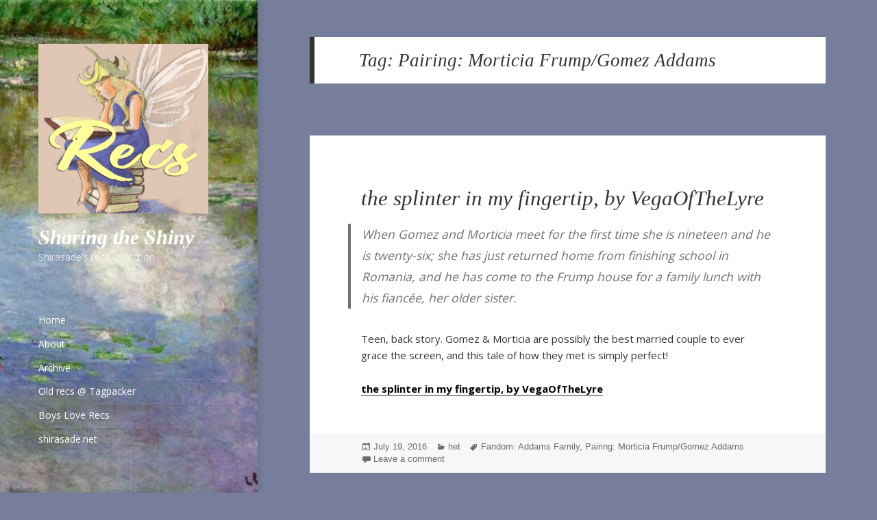

--- FILE ---
content_type: text/html; charset=UTF-8
request_url: https://recs.fandomish.net/tag/pairing-morticia-frump-gomez-addams/
body_size: 98093
content:
<!DOCTYPE html>
<html lang="en-US" class="no-js">
<head>
	<meta charset="UTF-8">
	<meta name="viewport" content="width=device-width, initial-scale=1.0">
	<link rel="profile" href="https://gmpg.org/xfn/11">
	<link rel="pingback" href="https://recs.fandomish.net/xmlrpc.php">
	<script>(function(html){html.className = html.className.replace(/\bno-js\b/,'js')})(document.documentElement);</script>
<title>Pairing: Morticia Frump/Gomez Addams &#8211; Sharing the Shiny</title>
<meta name='robots' content='max-image-preview:large' />
<link rel='dns-prefetch' href='//static.addtoany.com' />
<link rel='dns-prefetch' href='//fonts.googleapis.com' />
<link rel="alternate" type="application/rss+xml" title="Sharing the Shiny &raquo; Feed" href="https://recs.fandomish.net/feed/" />
<link rel="alternate" type="application/rss+xml" title="Sharing the Shiny &raquo; Comments Feed" href="https://recs.fandomish.net/comments/feed/" />
<link rel="alternate" type="application/rss+xml" title="Sharing the Shiny &raquo; Pairing: Morticia Frump/Gomez Addams Tag Feed" href="https://recs.fandomish.net/tag/pairing-morticia-frump-gomez-addams/feed/" />
<style id='wp-img-auto-sizes-contain-inline-css'>
img:is([sizes=auto i],[sizes^="auto," i]){contain-intrinsic-size:3000px 1500px}
/*# sourceURL=wp-img-auto-sizes-contain-inline-css */
</style>
<style id='wp-emoji-styles-inline-css'>

	img.wp-smiley, img.emoji {
		display: inline !important;
		border: none !important;
		box-shadow: none !important;
		height: 1em !important;
		width: 1em !important;
		margin: 0 0.07em !important;
		vertical-align: -0.1em !important;
		background: none !important;
		padding: 0 !important;
	}
/*# sourceURL=wp-emoji-styles-inline-css */
</style>
<style id='wp-block-library-inline-css'>
:root{--wp-block-synced-color:#7a00df;--wp-block-synced-color--rgb:122,0,223;--wp-bound-block-color:var(--wp-block-synced-color);--wp-editor-canvas-background:#ddd;--wp-admin-theme-color:#007cba;--wp-admin-theme-color--rgb:0,124,186;--wp-admin-theme-color-darker-10:#006ba1;--wp-admin-theme-color-darker-10--rgb:0,107,160.5;--wp-admin-theme-color-darker-20:#005a87;--wp-admin-theme-color-darker-20--rgb:0,90,135;--wp-admin-border-width-focus:2px}@media (min-resolution:192dpi){:root{--wp-admin-border-width-focus:1.5px}}.wp-element-button{cursor:pointer}:root .has-very-light-gray-background-color{background-color:#eee}:root .has-very-dark-gray-background-color{background-color:#313131}:root .has-very-light-gray-color{color:#eee}:root .has-very-dark-gray-color{color:#313131}:root .has-vivid-green-cyan-to-vivid-cyan-blue-gradient-background{background:linear-gradient(135deg,#00d084,#0693e3)}:root .has-purple-crush-gradient-background{background:linear-gradient(135deg,#34e2e4,#4721fb 50%,#ab1dfe)}:root .has-hazy-dawn-gradient-background{background:linear-gradient(135deg,#faaca8,#dad0ec)}:root .has-subdued-olive-gradient-background{background:linear-gradient(135deg,#fafae1,#67a671)}:root .has-atomic-cream-gradient-background{background:linear-gradient(135deg,#fdd79a,#004a59)}:root .has-nightshade-gradient-background{background:linear-gradient(135deg,#330968,#31cdcf)}:root .has-midnight-gradient-background{background:linear-gradient(135deg,#020381,#2874fc)}:root{--wp--preset--font-size--normal:16px;--wp--preset--font-size--huge:42px}.has-regular-font-size{font-size:1em}.has-larger-font-size{font-size:2.625em}.has-normal-font-size{font-size:var(--wp--preset--font-size--normal)}.has-huge-font-size{font-size:var(--wp--preset--font-size--huge)}.has-text-align-center{text-align:center}.has-text-align-left{text-align:left}.has-text-align-right{text-align:right}.has-fit-text{white-space:nowrap!important}#end-resizable-editor-section{display:none}.aligncenter{clear:both}.items-justified-left{justify-content:flex-start}.items-justified-center{justify-content:center}.items-justified-right{justify-content:flex-end}.items-justified-space-between{justify-content:space-between}.screen-reader-text{border:0;clip-path:inset(50%);height:1px;margin:-1px;overflow:hidden;padding:0;position:absolute;width:1px;word-wrap:normal!important}.screen-reader-text:focus{background-color:#ddd;clip-path:none;color:#444;display:block;font-size:1em;height:auto;left:5px;line-height:normal;padding:15px 23px 14px;text-decoration:none;top:5px;width:auto;z-index:100000}html :where(.has-border-color){border-style:solid}html :where([style*=border-top-color]){border-top-style:solid}html :where([style*=border-right-color]){border-right-style:solid}html :where([style*=border-bottom-color]){border-bottom-style:solid}html :where([style*=border-left-color]){border-left-style:solid}html :where([style*=border-width]){border-style:solid}html :where([style*=border-top-width]){border-top-style:solid}html :where([style*=border-right-width]){border-right-style:solid}html :where([style*=border-bottom-width]){border-bottom-style:solid}html :where([style*=border-left-width]){border-left-style:solid}html :where(img[class*=wp-image-]){height:auto;max-width:100%}:where(figure){margin:0 0 1em}html :where(.is-position-sticky){--wp-admin--admin-bar--position-offset:var(--wp-admin--admin-bar--height,0px)}@media screen and (max-width:600px){html :where(.is-position-sticky){--wp-admin--admin-bar--position-offset:0px}}

/*# sourceURL=wp-block-library-inline-css */
</style><style id='global-styles-inline-css'>
:root{--wp--preset--aspect-ratio--square: 1;--wp--preset--aspect-ratio--4-3: 4/3;--wp--preset--aspect-ratio--3-4: 3/4;--wp--preset--aspect-ratio--3-2: 3/2;--wp--preset--aspect-ratio--2-3: 2/3;--wp--preset--aspect-ratio--16-9: 16/9;--wp--preset--aspect-ratio--9-16: 9/16;--wp--preset--color--black: #000000;--wp--preset--color--cyan-bluish-gray: #abb8c3;--wp--preset--color--white: #fff;--wp--preset--color--pale-pink: #f78da7;--wp--preset--color--vivid-red: #cf2e2e;--wp--preset--color--luminous-vivid-orange: #ff6900;--wp--preset--color--luminous-vivid-amber: #fcb900;--wp--preset--color--light-green-cyan: #7bdcb5;--wp--preset--color--vivid-green-cyan: #00d084;--wp--preset--color--pale-cyan-blue: #8ed1fc;--wp--preset--color--vivid-cyan-blue: #0693e3;--wp--preset--color--vivid-purple: #9b51e0;--wp--preset--color--dark-gray: #111;--wp--preset--color--light-gray: #f1f1f1;--wp--preset--color--yellow: #f4ca16;--wp--preset--color--dark-brown: #352712;--wp--preset--color--medium-pink: #e53b51;--wp--preset--color--light-pink: #ffe5d1;--wp--preset--color--dark-purple: #2e2256;--wp--preset--color--purple: #674970;--wp--preset--color--blue-gray: #22313f;--wp--preset--color--bright-blue: #55c3dc;--wp--preset--color--light-blue: #e9f2f9;--wp--preset--gradient--vivid-cyan-blue-to-vivid-purple: linear-gradient(135deg,rgb(6,147,227) 0%,rgb(155,81,224) 100%);--wp--preset--gradient--light-green-cyan-to-vivid-green-cyan: linear-gradient(135deg,rgb(122,220,180) 0%,rgb(0,208,130) 100%);--wp--preset--gradient--luminous-vivid-amber-to-luminous-vivid-orange: linear-gradient(135deg,rgb(252,185,0) 0%,rgb(255,105,0) 100%);--wp--preset--gradient--luminous-vivid-orange-to-vivid-red: linear-gradient(135deg,rgb(255,105,0) 0%,rgb(207,46,46) 100%);--wp--preset--gradient--very-light-gray-to-cyan-bluish-gray: linear-gradient(135deg,rgb(238,238,238) 0%,rgb(169,184,195) 100%);--wp--preset--gradient--cool-to-warm-spectrum: linear-gradient(135deg,rgb(74,234,220) 0%,rgb(151,120,209) 20%,rgb(207,42,186) 40%,rgb(238,44,130) 60%,rgb(251,105,98) 80%,rgb(254,248,76) 100%);--wp--preset--gradient--blush-light-purple: linear-gradient(135deg,rgb(255,206,236) 0%,rgb(152,150,240) 100%);--wp--preset--gradient--blush-bordeaux: linear-gradient(135deg,rgb(254,205,165) 0%,rgb(254,45,45) 50%,rgb(107,0,62) 100%);--wp--preset--gradient--luminous-dusk: linear-gradient(135deg,rgb(255,203,112) 0%,rgb(199,81,192) 50%,rgb(65,88,208) 100%);--wp--preset--gradient--pale-ocean: linear-gradient(135deg,rgb(255,245,203) 0%,rgb(182,227,212) 50%,rgb(51,167,181) 100%);--wp--preset--gradient--electric-grass: linear-gradient(135deg,rgb(202,248,128) 0%,rgb(113,206,126) 100%);--wp--preset--gradient--midnight: linear-gradient(135deg,rgb(2,3,129) 0%,rgb(40,116,252) 100%);--wp--preset--gradient--dark-gray-gradient-gradient: linear-gradient(90deg, rgba(17,17,17,1) 0%, rgba(42,42,42,1) 100%);--wp--preset--gradient--light-gray-gradient: linear-gradient(90deg, rgba(241,241,241,1) 0%, rgba(215,215,215,1) 100%);--wp--preset--gradient--white-gradient: linear-gradient(90deg, rgba(255,255,255,1) 0%, rgba(230,230,230,1) 100%);--wp--preset--gradient--yellow-gradient: linear-gradient(90deg, rgba(244,202,22,1) 0%, rgba(205,168,10,1) 100%);--wp--preset--gradient--dark-brown-gradient: linear-gradient(90deg, rgba(53,39,18,1) 0%, rgba(91,67,31,1) 100%);--wp--preset--gradient--medium-pink-gradient: linear-gradient(90deg, rgba(229,59,81,1) 0%, rgba(209,28,51,1) 100%);--wp--preset--gradient--light-pink-gradient: linear-gradient(90deg, rgba(255,229,209,1) 0%, rgba(255,200,158,1) 100%);--wp--preset--gradient--dark-purple-gradient: linear-gradient(90deg, rgba(46,34,86,1) 0%, rgba(66,48,123,1) 100%);--wp--preset--gradient--purple-gradient: linear-gradient(90deg, rgba(103,73,112,1) 0%, rgba(131,93,143,1) 100%);--wp--preset--gradient--blue-gray-gradient: linear-gradient(90deg, rgba(34,49,63,1) 0%, rgba(52,75,96,1) 100%);--wp--preset--gradient--bright-blue-gradient: linear-gradient(90deg, rgba(85,195,220,1) 0%, rgba(43,180,211,1) 100%);--wp--preset--gradient--light-blue-gradient: linear-gradient(90deg, rgba(233,242,249,1) 0%, rgba(193,218,238,1) 100%);--wp--preset--font-size--small: 13px;--wp--preset--font-size--medium: 20px;--wp--preset--font-size--large: 36px;--wp--preset--font-size--x-large: 42px;--wp--preset--spacing--20: 0.44rem;--wp--preset--spacing--30: 0.67rem;--wp--preset--spacing--40: 1rem;--wp--preset--spacing--50: 1.5rem;--wp--preset--spacing--60: 2.25rem;--wp--preset--spacing--70: 3.38rem;--wp--preset--spacing--80: 5.06rem;--wp--preset--shadow--natural: 6px 6px 9px rgba(0, 0, 0, 0.2);--wp--preset--shadow--deep: 12px 12px 50px rgba(0, 0, 0, 0.4);--wp--preset--shadow--sharp: 6px 6px 0px rgba(0, 0, 0, 0.2);--wp--preset--shadow--outlined: 6px 6px 0px -3px rgb(255, 255, 255), 6px 6px rgb(0, 0, 0);--wp--preset--shadow--crisp: 6px 6px 0px rgb(0, 0, 0);}:where(.is-layout-flex){gap: 0.5em;}:where(.is-layout-grid){gap: 0.5em;}body .is-layout-flex{display: flex;}.is-layout-flex{flex-wrap: wrap;align-items: center;}.is-layout-flex > :is(*, div){margin: 0;}body .is-layout-grid{display: grid;}.is-layout-grid > :is(*, div){margin: 0;}:where(.wp-block-columns.is-layout-flex){gap: 2em;}:where(.wp-block-columns.is-layout-grid){gap: 2em;}:where(.wp-block-post-template.is-layout-flex){gap: 1.25em;}:where(.wp-block-post-template.is-layout-grid){gap: 1.25em;}.has-black-color{color: var(--wp--preset--color--black) !important;}.has-cyan-bluish-gray-color{color: var(--wp--preset--color--cyan-bluish-gray) !important;}.has-white-color{color: var(--wp--preset--color--white) !important;}.has-pale-pink-color{color: var(--wp--preset--color--pale-pink) !important;}.has-vivid-red-color{color: var(--wp--preset--color--vivid-red) !important;}.has-luminous-vivid-orange-color{color: var(--wp--preset--color--luminous-vivid-orange) !important;}.has-luminous-vivid-amber-color{color: var(--wp--preset--color--luminous-vivid-amber) !important;}.has-light-green-cyan-color{color: var(--wp--preset--color--light-green-cyan) !important;}.has-vivid-green-cyan-color{color: var(--wp--preset--color--vivid-green-cyan) !important;}.has-pale-cyan-blue-color{color: var(--wp--preset--color--pale-cyan-blue) !important;}.has-vivid-cyan-blue-color{color: var(--wp--preset--color--vivid-cyan-blue) !important;}.has-vivid-purple-color{color: var(--wp--preset--color--vivid-purple) !important;}.has-black-background-color{background-color: var(--wp--preset--color--black) !important;}.has-cyan-bluish-gray-background-color{background-color: var(--wp--preset--color--cyan-bluish-gray) !important;}.has-white-background-color{background-color: var(--wp--preset--color--white) !important;}.has-pale-pink-background-color{background-color: var(--wp--preset--color--pale-pink) !important;}.has-vivid-red-background-color{background-color: var(--wp--preset--color--vivid-red) !important;}.has-luminous-vivid-orange-background-color{background-color: var(--wp--preset--color--luminous-vivid-orange) !important;}.has-luminous-vivid-amber-background-color{background-color: var(--wp--preset--color--luminous-vivid-amber) !important;}.has-light-green-cyan-background-color{background-color: var(--wp--preset--color--light-green-cyan) !important;}.has-vivid-green-cyan-background-color{background-color: var(--wp--preset--color--vivid-green-cyan) !important;}.has-pale-cyan-blue-background-color{background-color: var(--wp--preset--color--pale-cyan-blue) !important;}.has-vivid-cyan-blue-background-color{background-color: var(--wp--preset--color--vivid-cyan-blue) !important;}.has-vivid-purple-background-color{background-color: var(--wp--preset--color--vivid-purple) !important;}.has-black-border-color{border-color: var(--wp--preset--color--black) !important;}.has-cyan-bluish-gray-border-color{border-color: var(--wp--preset--color--cyan-bluish-gray) !important;}.has-white-border-color{border-color: var(--wp--preset--color--white) !important;}.has-pale-pink-border-color{border-color: var(--wp--preset--color--pale-pink) !important;}.has-vivid-red-border-color{border-color: var(--wp--preset--color--vivid-red) !important;}.has-luminous-vivid-orange-border-color{border-color: var(--wp--preset--color--luminous-vivid-orange) !important;}.has-luminous-vivid-amber-border-color{border-color: var(--wp--preset--color--luminous-vivid-amber) !important;}.has-light-green-cyan-border-color{border-color: var(--wp--preset--color--light-green-cyan) !important;}.has-vivid-green-cyan-border-color{border-color: var(--wp--preset--color--vivid-green-cyan) !important;}.has-pale-cyan-blue-border-color{border-color: var(--wp--preset--color--pale-cyan-blue) !important;}.has-vivid-cyan-blue-border-color{border-color: var(--wp--preset--color--vivid-cyan-blue) !important;}.has-vivid-purple-border-color{border-color: var(--wp--preset--color--vivid-purple) !important;}.has-vivid-cyan-blue-to-vivid-purple-gradient-background{background: var(--wp--preset--gradient--vivid-cyan-blue-to-vivid-purple) !important;}.has-light-green-cyan-to-vivid-green-cyan-gradient-background{background: var(--wp--preset--gradient--light-green-cyan-to-vivid-green-cyan) !important;}.has-luminous-vivid-amber-to-luminous-vivid-orange-gradient-background{background: var(--wp--preset--gradient--luminous-vivid-amber-to-luminous-vivid-orange) !important;}.has-luminous-vivid-orange-to-vivid-red-gradient-background{background: var(--wp--preset--gradient--luminous-vivid-orange-to-vivid-red) !important;}.has-very-light-gray-to-cyan-bluish-gray-gradient-background{background: var(--wp--preset--gradient--very-light-gray-to-cyan-bluish-gray) !important;}.has-cool-to-warm-spectrum-gradient-background{background: var(--wp--preset--gradient--cool-to-warm-spectrum) !important;}.has-blush-light-purple-gradient-background{background: var(--wp--preset--gradient--blush-light-purple) !important;}.has-blush-bordeaux-gradient-background{background: var(--wp--preset--gradient--blush-bordeaux) !important;}.has-luminous-dusk-gradient-background{background: var(--wp--preset--gradient--luminous-dusk) !important;}.has-pale-ocean-gradient-background{background: var(--wp--preset--gradient--pale-ocean) !important;}.has-electric-grass-gradient-background{background: var(--wp--preset--gradient--electric-grass) !important;}.has-midnight-gradient-background{background: var(--wp--preset--gradient--midnight) !important;}.has-small-font-size{font-size: var(--wp--preset--font-size--small) !important;}.has-medium-font-size{font-size: var(--wp--preset--font-size--medium) !important;}.has-large-font-size{font-size: var(--wp--preset--font-size--large) !important;}.has-x-large-font-size{font-size: var(--wp--preset--font-size--x-large) !important;}
/*# sourceURL=global-styles-inline-css */
</style>

<style id='classic-theme-styles-inline-css'>
/*! This file is auto-generated */
.wp-block-button__link{color:#fff;background-color:#32373c;border-radius:9999px;box-shadow:none;text-decoration:none;padding:calc(.667em + 2px) calc(1.333em + 2px);font-size:1.125em}.wp-block-file__button{background:#32373c;color:#fff;text-decoration:none}
/*# sourceURL=/wp-includes/css/classic-themes.min.css */
</style>
<link rel='stylesheet' id='coblocks-extensions-css' href='https://recs.fandomish.net/wp-content/plugins/coblocks/dist/style-coblocks-extensions.css?ver=3.1.16' media='all' />
<link rel='stylesheet' id='coblocks-animation-css' href='https://recs.fandomish.net/wp-content/plugins/coblocks/dist/style-coblocks-animation.css?ver=2677611078ee87eb3b1c' media='all' />
<link rel='stylesheet' id='searchandfilter-css' href='https://recs.fandomish.net/wp-content/plugins/search-filter/style.css?ver=1' media='all' />
<link rel='stylesheet' id='wp-components-css' href='https://recs.fandomish.net/wp-includes/css/dist/components/style.min.css?ver=6.9' media='all' />
<link rel='stylesheet' id='godaddy-styles-css' href='https://recs.fandomish.net/wp-content/plugins/coblocks/includes/Dependencies/GoDaddy/Styles/build/latest.css?ver=2.0.2' media='all' />
<link rel='stylesheet' id='tag-groups-css-frontend-structure-css' href='https://recs.fandomish.net/wp-content/plugins/tag-groups/assets/css/jquery-ui.structure.min.css?ver=2.1.0' media='all' />
<link rel='stylesheet' id='tag-groups-css-frontend-theme-css' href='https://recs.fandomish.net/wp-content/plugins/tag-groups/assets/css/ui-gray/jquery-ui.theme.min.css?ver=2.1.0' media='all' />
<link rel='stylesheet' id='tag-groups-css-frontend-css' href='https://recs.fandomish.net/wp-content/plugins/tag-groups/assets/css/frontend.min.css?ver=2.1.0' media='all' />
<link rel='stylesheet' id='speculate-twentyfifteen-style-css' href='https://recs.fandomish.net/wp-content/themes/twentyfifteen/style.css?ver=6.9' media='all' />
<link rel='stylesheet' id='twentyfifteen-fonts-css' href='https://fonts.googleapis.com/css?family=Open+Sans%3A400%2C600%2C700&#038;subset=latin%2Clatin-ext' media='all' />
<link rel='stylesheet' id='genericons-css' href='https://recs.fandomish.net/wp-content/themes/twentyfifteen/genericons/genericons.css?ver=20201026' media='all' />
<link rel='stylesheet' id='twentyfifteen-style-css' href='https://recs.fandomish.net/wp-content/themes/speculate/style.css?ver=20250415' media='all' />
<style id='twentyfifteen-style-inline-css'>

		/* Custom Sidebar Text Color */
		.site-title a,
		.site-description,
		.secondary-toggle:before {
			color: #ffffff;
		}

		.site-title a:hover,
		.site-title a:focus {
			color: rgba( 255, 255, 255, 0.7);
		}

		.secondary-toggle {
			border-color: rgba( 255, 255, 255, 0.1);
		}

		.secondary-toggle:hover,
		.secondary-toggle:focus {
			border-color: rgba( 255, 255, 255, 0.3);
		}

		.site-title a {
			outline-color: rgba( 255, 255, 255, 0.3);
		}

		@media screen and (min-width: 59.6875em) {
			.secondary a,
			.dropdown-toggle:after,
			.widget-title,
			.widget blockquote cite,
			.widget blockquote small {
				color: #ffffff;
			}

			.widget button,
			.widget input[type="button"],
			.widget input[type="reset"],
			.widget input[type="submit"],
			.widget_calendar tbody a {
				background-color: #ffffff;
			}

			.textwidget a {
				border-color: #ffffff;
			}

			.secondary a:hover,
			.secondary a:focus,
			.main-navigation .menu-item-description,
			.widget,
			.widget blockquote,
			.widget .wp-caption-text,
			.widget .gallery-caption {
				color: rgba( 255, 255, 255, 0.7);
			}

			.widget button:hover,
			.widget button:focus,
			.widget input[type="button"]:hover,
			.widget input[type="button"]:focus,
			.widget input[type="reset"]:hover,
			.widget input[type="reset"]:focus,
			.widget input[type="submit"]:hover,
			.widget input[type="submit"]:focus,
			.widget_calendar tbody a:hover,
			.widget_calendar tbody a:focus {
				background-color: rgba( 255, 255, 255, 0.7);
			}

			.widget blockquote {
				border-color: rgba( 255, 255, 255, 0.7);
			}

			.main-navigation ul,
			.main-navigation li,
			.secondary-toggle,
			.widget input,
			.widget textarea,
			.widget table,
			.widget th,
			.widget td,
			.widget pre,
			.widget li,
			.widget_categories .children,
			.widget_nav_menu .sub-menu,
			.widget_pages .children,
			.widget abbr[title] {
				border-color: rgba( 255, 255, 255, 0.1);
			}

			.dropdown-toggle:hover,
			.dropdown-toggle:focus,
			.widget hr {
				background-color: rgba( 255, 255, 255, 0.1);
			}

			.widget input:focus,
			.widget textarea:focus {
				border-color: rgba( 255, 255, 255, 0.3);
			}

			.sidebar a:focus,
			.dropdown-toggle:focus {
				outline-color: rgba( 255, 255, 255, 0.3);
			}
		}
	
/*# sourceURL=twentyfifteen-style-inline-css */
</style>
<link rel='stylesheet' id='twentyfifteen-block-style-css' href='https://recs.fandomish.net/wp-content/themes/twentyfifteen/css/blocks.css?ver=20240715' media='all' />
<link rel='stylesheet' id='taxopress-frontend-css-css' href='https://recs.fandomish.net/wp-content/plugins/simple-tags/assets/frontend/css/frontend.css?ver=3.38.0' media='all' />
<link rel='stylesheet' id='addtoany-css' href='https://recs.fandomish.net/wp-content/plugins/add-to-any/addtoany.min.css?ver=1.16' media='all' />
<link rel='stylesheet' id='dtree.css-css' href='https://recs.fandomish.net/wp-content/plugins/wp-dtree-30/wp-dtree.min.css?ver=4.4.5' media='all' />
<script id="addtoany-core-js-before">
window.a2a_config=window.a2a_config||{};a2a_config.callbacks=[];a2a_config.overlays=[];a2a_config.templates={};

//# sourceURL=addtoany-core-js-before
</script>
<script defer src="https://static.addtoany.com/menu/page.js" id="addtoany-core-js"></script>
<script src="https://recs.fandomish.net/wp-includes/js/jquery/jquery.min.js?ver=3.7.1" id="jquery-core-js"></script>
<script src="https://recs.fandomish.net/wp-includes/js/jquery/jquery-migrate.min.js?ver=3.4.1" id="jquery-migrate-js"></script>
<script defer src="https://recs.fandomish.net/wp-content/plugins/add-to-any/addtoany.min.js?ver=1.1" id="addtoany-jquery-js"></script>
<script src="https://recs.fandomish.net/wp-content/plugins/tag-groups/assets/js/frontend.min.js?ver=2.1.0" id="tag-groups-js-frontend-js"></script>
<script id="twentyfifteen-script-js-extra">
var screenReaderText = {"expand":"\u003Cspan class=\"screen-reader-text\"\u003Eexpand child menu\u003C/span\u003E","collapse":"\u003Cspan class=\"screen-reader-text\"\u003Ecollapse child menu\u003C/span\u003E"};
//# sourceURL=twentyfifteen-script-js-extra
</script>
<script src="https://recs.fandomish.net/wp-content/themes/twentyfifteen/js/functions.js?ver=20250303" id="twentyfifteen-script-js" defer data-wp-strategy="defer"></script>
<script src="https://recs.fandomish.net/wp-content/plugins/simple-tags/assets/frontend/js/frontend.js?ver=3.38.0" id="taxopress-frontend-js-js"></script>
<script id="dtree-js-extra">
var WPdTreeSettings = {"animate":"1","duration":"250","imgurl":"https://recs.fandomish.net/wp-content/plugins/wp-dtree-30/"};
//# sourceURL=dtree-js-extra
</script>
<script src="https://recs.fandomish.net/wp-content/plugins/wp-dtree-30/wp-dtree.min.js?ver=4.4.5" id="dtree-js"></script>
<link rel="https://api.w.org/" href="https://recs.fandomish.net/wp-json/" /><link rel="alternate" title="JSON" type="application/json" href="https://recs.fandomish.net/wp-json/wp/v2/tags/213" /><link rel="EditURI" type="application/rsd+xml" title="RSD" href="https://recs.fandomish.net/xmlrpc.php?rsd" />
<meta name="generator" content="WordPress 6.9" />
		<style type="text/css" id="twentyfifteen-header-css">
				.site-header {

			/*
			 * No shorthand so the Customizer can override individual properties.
			 * @see https://core.trac.wordpress.org/ticket/31460
			 */
			background-image: url(https://recs.fandomish.net/wp-content/uploads/2019/02/cropped-wl-clouds.jpg);
			background-repeat: no-repeat;
			background-position: 50% 50%;
			-webkit-background-size: cover;
			-moz-background-size:    cover;
			-o-background-size:      cover;
			background-size:         cover;
		}

		@media screen and (min-width: 59.6875em) {
			body:before {

				/*
				 * No shorthand so the Customizer can override individual properties.
				 * @see https://core.trac.wordpress.org/ticket/31460
				 */
				background-image: url(https://recs.fandomish.net/wp-content/uploads/2019/02/cropped-wl-clouds.jpg);
				background-repeat: no-repeat;
				background-position: 100% 50%;
				-webkit-background-size: cover;
				-moz-background-size:    cover;
				-o-background-size:      cover;
				background-size:         cover;
				border-right: 0;
			}

			.site-header {
				background: transparent;
			}
		}
				</style>
		<style id="custom-background-css">
body.custom-background { background-color: #767e9b; }
</style>
	<link rel="icon" href="https://recs.fandomish.net/wp-content/uploads/2019/02/cropped-shira-recs-2-32x32.gif" sizes="32x32" />
<link rel="icon" href="https://recs.fandomish.net/wp-content/uploads/2019/02/cropped-shira-recs-2-192x192.gif" sizes="192x192" />
<link rel="apple-touch-icon" href="https://recs.fandomish.net/wp-content/uploads/2019/02/cropped-shira-recs-2-180x180.gif" />
<meta name="msapplication-TileImage" content="https://recs.fandomish.net/wp-content/uploads/2019/02/cropped-shira-recs-2-270x270.gif" />
</head>

<body class="archive tag tag-pairing-morticia-frump-gomez-addams tag-213 custom-background wp-custom-logo wp-embed-responsive wp-theme-twentyfifteen wp-child-theme-speculate is-twentyfifteen">
<div id="page" class="hfeed site">
	<a class="skip-link screen-reader-text" href="#content">
		Skip to content	</a>

	<div id="sidebar" class="sidebar">
		<header id="masthead" class="site-header">
			<div class="site-branding">
				<a href="https://recs.fandomish.net/" class="custom-logo-link" rel="home"><img width="248" height="248" src="https://recs.fandomish.net/wp-content/uploads/2019/02/cropped-shira-recs.gif" class="custom-logo" alt="Sharing the Shiny" decoding="async" fetchpriority="high" /></a>						<p class="site-title"><a href="https://recs.fandomish.net/" rel="home" >Sharing the Shiny</a></p>
												<p class="site-description">Shirasade&#039;s recs collection</p>
										<button class="secondary-toggle">Menu and widgets</button>
			</div><!-- .site-branding -->
		</header><!-- .site-header -->

			<div id="secondary" class="secondary">

					<nav id="site-navigation" class="main-navigation">
				<div class="menu-navigation-container"><ul id="menu-navigation" class="nav-menu"><li id="menu-item-1089" class="menu-item menu-item-type-custom menu-item-object-custom menu-item-home menu-item-1089"><a href="https://recs.fandomish.net">Home</a></li>
<li id="menu-item-1186" class="menu-item menu-item-type-post_type menu-item-object-post menu-item-1186"><a href="https://recs.fandomish.net/varia/welcome/">About</a></li>
<li id="menu-item-1090" class="menu-item menu-item-type-post_type menu-item-object-page menu-item-1090"><a href="https://recs.fandomish.net/archive/">Archive</a></li>
<li id="menu-item-3033" class="menu-item menu-item-type-custom menu-item-object-custom menu-item-3033"><a href="https://tagpacker.com/user/shirasade">Old recs @ Tagpacker</a></li>
<li id="menu-item-3084" class="menu-item menu-item-type-post_type menu-item-object-page menu-item-3084"><a href="https://recs.fandomish.net/boys-love-recs/">Boys Love Recs</a></li>
<li id="menu-item-1092" class="menu-item menu-item-type-custom menu-item-object-custom menu-item-1092"><a href="http://shirasade.net">shirasade.net</a></li>
</ul></div>			</nav><!-- .main-navigation -->
		
		
					<div id="widget-area" class="widget-area" role="complementary">
				<aside id="search-2" class="widget widget_search"><h2 class="widget-title">Search</h2><form role="search" method="get" class="search-form" action="https://recs.fandomish.net/">
				<label>
					<span class="screen-reader-text">Search for:</span>
					<input type="search" class="search-field" placeholder="Search &hellip;" value="" name="s" />
				</label>
				<input type="submit" class="search-submit screen-reader-text" value="Search" />
			</form></aside><aside id="wpdt-categories-widget-2" class="widget wpdt-categories"><h2 class="widget-title">Categories</h2><div class="dtree"><span class='oclinks oclinks_cat' id='oclinks_cat1'><a href='javascript:cat1.openAll();' title='open all'>open all</a><span class='oclinks_sep oclinks_sep_cat' id='oclinks_sep_cat1'> | </span><a href='javascript:cat1.closeAll();' title='close all'>close all</a></span>

<script type='text/javascript'>
/* <![CDATA[ */
try{
if(document.getElementById && document.getElementById('oclinks_cat1')){document.getElementById('oclinks_cat1').style.display = 'block';}
var cat1 = new wpdTree('cat1', 'https://recs.fandomish.net/','0');
cat1.config.useLines=1;
cat1.config.useIcons=0;
cat1.config.closeSameLevel=1;
cat1.config.folderLinks=0;
cat1.config.useSelection=0;
cat1.a(0,'root','','','','','');
cat1.a(-71,-379,'crack (3)','','category/varia/crack/','','');
cat1.a(-83,-379,'crossover (13)','','category/varia/crossover/','','');
cat1.a(-121,-380,'fanart (24)','','category/fanwork/fanart/','','');
cat1.a(-8,-380,'fanvid (482)','','category/fanwork/fanvid/','','');
cat1.a(-67,-378,'femslash (3)','','category/genre/femslash/','','');
cat1.a(-347,-380,'filk (1)','','category/fanwork/filk/','','');
cat1.a(-12,-378,'gen (238)','','category/genre/gen/','','');
cat1.a(-378,0,'Genre (1397)','','category/genre/','','');
cat1.a(-45,-378,'het (225)','','category/genre/het/','','');
cat1.a(-52,-379,'humour (4)','','category/varia/humour/','','');
cat1.a(-164,-380,'meta (1)','','category/fanwork/meta/','','');
cat1.a(-380,0,'Other fanworks (507)','','category/fanwork/','','');
cat1.a(-134,-380,'poetry (1)','','category/fanwork/poetry/','','');
cat1.a(-54,-378,'polyamory (58)','','category/genre/polyamory/','','');
cat1.a(-4,-378,'slash (952)','','category/genre/slash/','','');
cat1.a(-379,0,'Varia (21)','','category/varia/','','');
cat1.a(4142,-45,'wanna try out some freaky positions&#8230; (have you ever tried this one?), by Magnus17 &#8211; Superman (Movie 2025) [Archive of Our Own]','','genre/het/wanna-try-out-some-freaky-positions-have-you-ever-tried-this-one-by-magnus17-superman-movie-2025-archive-of-our-own/','','');
cat1.a(4123,-45,'Do you want the house tour? (and I promise none of this is a metaphor), by phlebotinxm &#8211; Superman &#8211; All Media Types [Archive of Our Own]','','genre/het/do-you-want-the-house-tour-and-i-promise-none-of-this-is-a-metaphor-by-phlebotinxm-superman-all-media-types-archive-of-our-own/','','');
cat1.a(4119,-45,'First Forays, by queenofswords19 &#8211; Veronica Mars (TV) [Archive of Our Own]','','genre/het/first-forays-by-queenofswords19-veronica-mars-tv-archive-of-our-own/','','');
cat1.a(4115,-4,'one grave too many, by leafings &#8211; Multifandom [Archive of Our Own]','','genre/slash/one-grave-too-many-by-leafings-multifandom-archive-of-our-own/','','');
cat1.a(4111,-54,'participation is required (doing things not typically allowed) &#8211; Chapter 1, by mr_charles &#8211; The Suicide Squad (2021) [Archive of Our Own]','','genre/polyamory/participation-is-required-doing-things-not-typically-allowed-chapter-1-by-mr_charles-the-suicide-squad-2021-archive-of-our-own/','','');
cat1.a(4107,-45,'Hysteria &#8211; Chapter 1, by Jacqualine14 &#8211; Anne with an E (TV) [Archive of Our Own]','','genre/het/hysteria-chapter-1-by-jacqualine14-anne-with-an-e-tv-archive-of-our-own/','','');
cat1.a(4103,-4,'Homomorphisms &#8211; Chapter 1, by RookSacrifice &#8211; Star Trek [Archive of Our Own]','','genre/slash/homomorphisms-chapter-1-by-rooksacrifice-star-trek-archive-of-our-own/','','');
cat1.a(4099,-45,'she stretched out on a long white table, by ElasticElla &#8211; The Vampire Diaries (TV) [Archive of Our Own]','','genre/het/she-stretched-out-on-a-long-white-table-by-elasticella-the-vampire-diaries-tv-archive-of-our-own/','','');
cat1.a(4088,-45,'Coming Home, by DesertFlower303 &#8211; The Vampire Diaries (TV) [Archive of Our Own]','','genre/het/coming-home-by-desertflower303-the-vampire-diaries-tv-archive-of-our-own/','','');
cat1.a(4084,-45,'suddenly the world looks back, by summerstorm &#8211; Vampire Diaries (TV) [Archive of Our Own]','','genre/het/suddenly-the-world-looks-back-by-summerstorm-vampire-diaries-tv-archive-of-our-own/','','');
cat1.a(4080,-4,'With Your Feet on the Air and Your Head on the Ground &#8211; Chapter 1, by flippyspoon &#8211; Star Trek: Strange New Worlds (TV) [Archive of Our Own]','','genre/slash/with-your-feet-on-the-air-and-your-head-on-the-ground-chapter-1-by-flippyspoon-star-trek-strange-new-worlds-tv-archive-of-our-own/','','');
cat1.a(4076,-4,'All Our Tomorrows Come Today &#8211; Chapter 1, by flippyspoon &#8211; Multifandom [Archive of Our Own]','','genre/slash/all-our-tomorrows-come-today-chapter-1-by-flippyspoon-multifandom-archive-of-our-own/','','');
cat1.a(4069,-4,'knocking on the door of unhappiness &#8211; Chapter 1 &#8211; MarionetteFtHJM &#8211; Masters of the Air (TV 2024) [Archive of Our Own]','','genre/slash/knocking-on-the-door-of-unhappiness-chapter-1-marionettefthjm-masters-of-the-air-tv-2024-archive-of-our-own/','','');
cat1.a(4065,-4,'Bring Me to Life, by Alethia &#8211; The Pitt (TV) [Archive of Our Own]','','genre/slash/bring-me-to-life-by-alethia-the-pitt-tv-archive-of-our-own/','','');
cat1.a(4061,-4,'The Call of the Void, by Alethia &#8211; The Pitt (TV) [Archive of Our Own]','','genre/slash/the-call-of-the-void-by-alethia-the-pitt-tv-archive-of-our-own/','','');
cat1.a(4057,-4,'flak-happy, fancy-free &#8211; Chapter 1, by mercess &#8211; Masters of the Air (TV 2024) [Archive of Our Own]','','genre/slash/flak-happy-fancy-free-chapter-1-by-mercess-masters-of-the-air-tv-2024-archive-of-our-own/','','');
cat1.a(4053,-4,'my type &#8211; Chapter 1, by mercess &#8211; Masters of the Air (TV 2024) [Archive of Our Own]','','genre/slash/my-type-chapter-1-by-mercess-masters-of-the-air-tv-2024-archive-of-our-own/','','');
cat1.a(4049,-4,'Love Tokens, by Perpetual Motion (perpetfic) &#8211; Masters of the Air (TV 2024) [Archive of Our Own]','','genre/slash/love-tokens-by-perpetual-motion-perpetfic-masters-of-the-air-tv-2024-archive-of-our-own/','','');
cat1.a(4040,-4,'A Kiss with a Fist, by Perpetual Motion (perpetfic) &#8211; Masters of the Air (TV 2024) [Archive of Our Own]','','genre/slash/a-kiss-with-a-fist-by-perpetual-motion-perpetfic-masters-of-the-air-tv-2024-archive-of-our-own/','','');
cat1.a(4036,-4,'A Tease too Far &#8211; Chapter 1, by Perpetual Motion (perpetfic) &#8211; Masters of the Air (TV 2024) [Archive of Our Own]','','genre/slash/a-tease-too-far-chapter-1-by-perpetual-motion-perpetfic-masters-of-the-air-tv-2024-archive-of-our-own/','','');
cat1.a(4032,-4,'A Daring Escape, by Perpetual Motion (perpetfic) &#8211; Masters of the Air (TV 2024) [Archive of Our Own]','','genre/slash/a-daring-escape-by-perpetual-motion-perpetfic-masters-of-the-air-tv-2024-archive-of-our-own/','','');
cat1.a(4028,-4,'Surprise Suprise &#8211; Chapter 1, by Perpetual Motion (perpetfic) &#8211; Masters of the Air (TV 2024) [Archive of Our Own]','','genre/slash/surprise-suprise-chapter-1-by-perpetual-motion-perpetfic-masters-of-the-air-tv-2024-archive-of-our-own/','','');
cat1.a(4024,-4,'press your tired hands against my lips darling, by Swifty_Fox &#8211; Masters of the Air (TV 2024) [Archive of Our Own]','','genre/slash/press-your-tired-hands-against-my-lips-darling-by-swifty_fox-masters-of-the-air-tv-2024-archive-of-our-own/','','');
cat1.a(4018,-4,'the heart is a muscle &#8211; Chapter 1, by Swifty_Fox &#8211; Masters of the Air (TV 2024) [Archive of Our Own]','','genre/slash/the-heart-is-a-muscle-chapter-1-by-swifty_fox-masters-of-the-air-tv-2024-archive-of-our-own/','','');
cat1.a(4014,-4,'Putting Words to It &#8211; Chapter 1, by Impala_Chick &#8211; Masters of the Air (TV 2024) [Archive of Our Own]','','genre/slash/putting-words-to-it-chapter-1-by-impala_chick-masters-of-the-air-tv-2024-archive-of-our-own/','','');
cat1.a(4010,-4,'Breathe Me In (Exhale Slow), by johnslittlespoon (quickcatton) &#8211; Masters of the Air (TV 2024) [Archive of Our Own]','','genre/slash/breathe-me-in-exhale-slow-by-johnslittlespoon-quickcatton-masters-of-the-air-tv-2024-archive-of-our-own/','','');
cat1.a(4003,-4,'I Don’t Wanna Be Alone Tonight, by johnslittlespoon (quickcatton) &#8211; Masters of the Air (TV 2024) [Archive of Our Own]','','genre/slash/i-dont-wanna-be-alone-tonight-by-johnslittlespoon-quickcatton-masters-of-the-air-tv-2024-archive-of-our-own/','','');
cat1.a(3999,-4,'Amongst the Vines, by EternallyTired17 &#8211; Masters of the Air (TV 2024) [Archive of Our Own]','','genre/slash/amongst-the-vines-by-eternallytired17-masters-of-the-air-tv-2024-archive-of-our-own/','','');
cat1.a(3990,-4,'Patterns and Constraints, by ninhursag &#8211; Masters of the Air (TV 2024) [Archive of Our Own]','','genre/slash/patterns-and-constraints-by-ninhursag-masters-of-the-air-tv-2024-archive-of-our-own/','','');
cat1.a(3981,-4,'I, too, saw God through mud, by Razor_to_the_rosary &#8211; Masters of the Air (TV 2024) [Archive of Our Own]','','genre/slash/i-too-saw-god-through-mud-by-razor_to_the_rosary-masters-of-the-air-tv-2024-archive-of-our-own/','','');
cat1.a(3976,-4,'Vid: buck &#038; bucky |&#8230;this is ourselves under pressure, by rabbitmaze &#8211; YouTube','','genre/slash/vid-buck-bucky-this-is-ourselves-under-pressure-by-rabbitmaze-youtube/','','');
cat1.a(3976,-8,'Vid: buck &#038; bucky |&#8230;this is ourselves under pressure, by rabbitmaze &#8211; YouTube','','genre/slash/vid-buck-bucky-this-is-ourselves-under-pressure-by-rabbitmaze-youtube/','','');
cat1.a(3976,-12,'Vid: buck &#038; bucky |&#8230;this is ourselves under pressure, by rabbitmaze &#8211; YouTube','','genre/slash/vid-buck-bucky-this-is-ourselves-under-pressure-by-rabbitmaze-youtube/','','');
cat1.a(3971,-4,'Vid: Clegan Someone Like You, by Scarecrowmax &#8211; YouTube','','genre/slash/vid-clegan-someone-like-you-by-scarecrowmax-youtube/','','');
cat1.a(3971,-8,'Vid: Clegan Someone Like You, by Scarecrowmax &#8211; YouTube','','genre/slash/vid-clegan-someone-like-you-by-scarecrowmax-youtube/','','');
cat1.a(3971,-12,'Vid: Clegan Someone Like You, by Scarecrowmax &#8211; YouTube','','genre/slash/vid-clegan-someone-like-you-by-scarecrowmax-youtube/','','');
cat1.a(3967,-4,'Cupio, by Razor_to_the_rosary &#8211; Masters of the Air (TV 2024) [Archive of Our Own]','','genre/slash/cupio-by-razor_to_the_rosary-masters-of-the-air-tv-2024-archive-of-our-own/','','');
cat1.a(3963,-4,'Oranges Are Not The Only Fruit, by JortPendle &#8211; Masters of the Air (TV 2024) [Archive of Our Own]','','genre/slash/oranges-are-not-the-only-fruit-by-jortpendle-masters-of-the-air-tv-2024-archive-of-our-own/','','');
cat1.a(3959,-4,'roll the dice on my thighs, by Honeyedwine &#8211; Masters of the Air (TV 2024) [Archive of Our Own]','','genre/slash/roll-the-dice-on-my-thighs-by-honeyedwine-masters-of-the-air-tv-2024-archive-of-our-own/','','');
cat1.a(3959,-54,'roll the dice on my thighs, by Honeyedwine &#8211; Masters of the Air (TV 2024) [Archive of Our Own]','','genre/slash/roll-the-dice-on-my-thighs-by-honeyedwine-masters-of-the-air-tv-2024-archive-of-our-own/','','');
cat1.a(3955,-4,'nothing good happens after 2AM &#8211; Chapter 1, by cicak &#8211; The Pitt (TV) [Archive of Our Own]','','genre/slash/nothing-good-happens-after-2am-chapter-1-by-cicak-the-pitt-tv-archive-of-our-own/','','');
cat1.a(3951,-4,'didactic, by drylite &#8211; Masters of the Air (TV 2024) [Archive of Our Own]','','genre/slash/didactic-by-drylite-masters-of-the-air-tv-2024-archive-of-our-own/','','');
cat1.a(3916,-4,'You Make My Sad Heart Jump—With Joy, by Kitain &#8211; Masters of the Air (TV 2024) [Archive of Our Own]','','genre/slash/you-make-my-sad-heart-jump-with-joy-by-kitain-masters-of-the-air-tv-2024-archive-of-our-own/','','');
cat1.a(3910,-4,'Under the Cover of Darkness, by OhTee &#8211; Kingdom Come: Deliverance (Video Games) [Archive of Our Own]','','genre/slash/under-the-cover-of-darkness-by-ohtee-kingdom-come-deliverance-video-games-archive-of-our-own/','','');
cat1.a(3906,-4,'Ask Permission, by Hopelesslyinlove19 &#8211; Kingdom Come: Deliverance (Video Games) [Archive of Our Own]','','genre/slash/ask-permission-by-hopelesslyinlove19-kingdom-come-deliverance-video-games-archive-of-our-own/','','');
cat1.a(3902,-4,'but sweethearts few, by addandsubtract &#8211; Masters of the Air (TV 2024) [Archive of Our Own]','','genre/slash/but-sweethearts-few-by-addandsubtract-masters-of-the-air-tv-2024-archive-of-our-own/','','');
cat1.a(3896,-4,'Nothing But Blue Skies Do I See &#8211; Chapter 1, by featherwords &#8211; Masters of the Air (TV 2024) [Archive of Our Own]','','genre/slash/nothing-but-blue-skies-do-i-see-chapter-1-by-featherwords-masters-of-the-air-tv-2024-archive-of-our-own/','','');
cat1.a(3892,-4,'ready for a fall, by stereobone &#8211; Masters of the Air (TV 2024) [Archive of Our Own]','','genre/slash/ready-for-a-fall-by-stereobone-masters-of-the-air-tv-2024-archive-of-our-own/','','');
cat1.a(3888,-4,'The Unexamined Life &#8211; Chapter 1, by Alethia &#8211; The Pitt (TV) [Archive of Our Own]','','genre/slash/the-unexamined-life-chapter-1-by-alethia-the-pitt-tv-archive-of-our-own/','','');
cat1.a(3883,-4,'maybe sorrow was the thing &#8211; Chapter 1, by alasse &#8211; The Pitt (TV) [Archive of Our Own]','','genre/slash/maybe-sorrow-was-the-thing-chapter-1-by-alasse-the-pitt-tv-archive-of-our-own/','','');
cat1.a(3879,-12,'The Sandwich Means I Love You, by Topaz_Eyes &#8211; The Pitt (TV) [Archive of Our Own]','','genre/gen/the-sandwich-means-i-love-you-by-topaz_eyes-the-pitt-tv-archive-of-our-own/','','');
cat1.a(3875,-54,'Hesperocallis, by ambiguously &#8211; Star Wars Original Trilogy [Archive of Our Own]','','genre/polyamory/hesperocallis-by-ambiguously-star-wars-original-trilogy-archive-of-our-own/','','');
cat1.a(3871,-54,'With Practice, by ambiguously &#8211; Star Wars Original Trilogy [Archive of Our Own]','','genre/polyamory/with-practice-by-ambiguously-star-wars-original-trilogy-archive-of-our-own/','','');
cat1.a(3294,-4,'How can a loser ever win &#8211; Chapter 1, by sirona &#8211; Captain America (Movies) [Archive of Our Own]','','genre/slash/how-can-a-loser-ever-win-chapter-1-by-sirona-captain-america-movies-archive-of-our-own/','','');
cat1.a(3291,-4,'falling out of love is hard (falling for betrayal is worse) &#8211; Chapter 1, by EverythingButTheKitchenSink (ElvisHasLeftTheBuilding) &#8211; The Maze Runner (Movies) [Archive of Our Own]','','genre/slash/falling-out-of-love-is-hard-falling-for-betrayal-is-worse-chapter-1-by-everythingbutthekitchensink-elvishasleftthebuilding-the-maze-runner-movies-archive-of-our-own/','','');
cat1.a(3291,-45,'falling out of love is hard (falling for betrayal is worse) &#8211; Chapter 1, by EverythingButTheKitchenSink (ElvisHasLeftTheBuilding) &#8211; The Maze Runner (Movies) [Archive of Our Own]','','genre/slash/falling-out-of-love-is-hard-falling-for-betrayal-is-worse-chapter-1-by-everythingbutthekitchensink-elvishasleftthebuilding-the-maze-runner-movies-archive-of-our-own/','','');
cat1.a(3288,-4,'burning brighter and brighter, by sauccy_hot_bread &#8211; The Maze Runner Series &#8211; James Dashner [Archive of Our Own]','','genre/slash/burning-brighter-and-brighter-by-sauccy_hot_bread-the-maze-runner-series-james-dashner-archive-of-our-own/','','');
cat1.a(3284,-4,'DYLMAS / NEWTMAS || I knew you were trouble &#8211; YouTube','','genre/slash/dylmas-newtmas-i-knew-you-were-trouble-youtube/','','');
cat1.a(3280,-4,'Newt &#038; Thomas [the Scorch Trials] &#8211; Angel with a Shotgun &#8211; YouTube','','genre/slash/newt-thomas-the-scorch-trials-angel-with-a-shotgun-youtube/','','');
cat1.a(3276,-4,'Newt &#038; Thomas | Going back to the start. [Goodbye Newtmas!] &#8211; YouTube','','genre/slash/newt-thomas-going-back-to-the-start-goodbye-newtmas-youtube/','','');
cat1.a(3273,-4,'“Thomas, meet Newt. He’s in charge here when I’m not around.”, by Tattered_Dreams, orphan_account &#8211; The Maze Runner Series &#8211; James Dashner [Archive of Our Own]','','genre/slash/thomas-meet-newt-hes-in-charge-here-when-im-not-around-by-tattered_dreams-orphan_account-the-maze-runner-series-james-dashner-archive-of-our-own/','','');
cat1.a(3270,-4,'Running It By You, by astralpenguin &#8211; The Maze Runner (Movies) [Archive of Our Own]','','genre/slash/running-it-by-you-by-astralpenguin-the-maze-runner-movies-archive-of-our-own/','','');
cat1.a(3270,-45,'Running It By You, by astralpenguin &#8211; The Maze Runner (Movies) [Archive of Our Own]','','genre/slash/running-it-by-you-by-astralpenguin-the-maze-runner-movies-archive-of-our-own/','','');
cat1.a(3267,-4,'Turning Page &#8211; Chapter 1, by flemoncake &#8211; The Maze Runner Series &#8211; James Dashner [Archive of Our Own]','','genre/slash/turning-page-chapter-1-by-flemoncake-the-maze-runner-series-james-dashner-archive-of-our-own/','','');
cat1.a(3264,-4,'you&#8217;re an open book, by pinkish &#8211; ด้ายแดงซีรีส์ | Until We Meet Again The Series (TV) [Archive of Our Own]','','genre/slash/youre-an-open-book-by-pinkish-%e0%b8%94%e0%b9%89%e0%b8%b2%e0%b8%a2%e0%b9%81%e0%b8%94%e0%b8%87%e0%b8%8b%e0%b8%b5%e0%b8%a3%e0%b8%b5%e0%b8%aa%e0%b9%8c-until-we-meet-again-the-series-tv-archive/','','');
cat1.a(3261,-4,'Awakening, by sixbynine &#8211; Dead Boy Detectives (TV) [Archive of Our Own]','','genre/slash/awakening-by-sixbynine-dead-boy-detectives-tv-archive-of-our-own/','','');
cat1.a(3258,-45,'cinder over everything, by magneticwave &#8211; Once Upon a Time (TV) [Archive of Our Own]','','genre/het/cinder-over-everything-by-magneticwave-once-upon-a-time-tv-archive-of-our-own/','','');
cat1.a(3255,-4,'Tired of Picturing Love, by dear_monday &#8211; Dead Boy Detectives (TV) [Archive of Our Own]','','genre/slash/tired-of-picturing-love-by-dear_monday-dead-boy-detectives-tv-archive-of-our-own/','','');
cat1.a(3252,-4,'Love For Hire &#8211; Chapter 1, by lucrow &#8211; Dead Boy Detectives (TV) [Archive of Our Own]','','genre/slash/love-for-hire-chapter-1-by-lucrow-dead-boy-detectives-tv-archive-of-our-own/','','');
cat1.a(3249,-4,'pinch me (I don&#8217;t want this to be a dream) &#8211; Chapter 1, by shadowquill17 &#8211; Dead Boy Detectives (TV) [Archive of Our Own]','','genre/slash/pinch-me-i-dont-want-this-to-be-a-dream-chapter-1-by-shadowquill17-dead-boy-detectives-tv-archive-of-our-own/','','');
cat1.a(3246,-4,'your fangs in my neck (like an anchor like a vow), by shadowquill17 &#8211; Dead Boy Detectives (TV) [Archive of Our Own]','','genre/slash/your-fangs-in-my-neck-like-an-anchor-like-a-vow-by-shadowquill17-dead-boy-detectives-tv-archive-of-our-own/','','');
cat1.a(3243,-4,'skirts maketh man &#8211; Chapter 1, by shadowquill17 &#8211; Dead Boy Detectives (TV) [Archive of Our Own]','','genre/slash/skirts-maketh-man-chapter-1-by-shadowquill17-dead-boy-detectives-tv-archive-of-our-own/','','');
cat1.a(3240,-4,'The Stroke of a Brush, by sixbynine &#8211; Dead Boy Detectives (TV) [Archive of Our Own]','','genre/slash/the-stroke-of-a-brush-by-sixbynine-dead-boy-detectives-tv-archive-of-our-own/','','');
cat1.a(3237,-4,'headfirst into something new &#8211; Chapter 1, by experimentaldragonfire &#8211; Dead Boy Detectives (TV) [Archive of Our Own]','','genre/slash/headfirst-into-something-new-chapter-1-by-experimentaldragonfire-dead-boy-detectives-tv-archive-of-our-own/','','');
cat1.a(3234,-8,'[VID] Windmills Of Your Mind, by astolat &#8211; Captain America (Movies) [Archive of Our Own]','','fanwork/fanvid/vid-windmills-of-your-mind-by-astolat-captain-america-movies-archive-of-our-own/','','');
cat1.a(3234,-12,'[VID] Windmills Of Your Mind, by astolat &#8211; Captain America (Movies) [Archive of Our Own]','','fanwork/fanvid/vid-windmills-of-your-mind-by-astolat-captain-america-movies-archive-of-our-own/','','');
cat1.a(3230,-45,'Keeping You In Sight, by LovelyPoet &#8211; Drive Me Crazy (1999) [Archive of Our Own]','','genre/het/keeping-you-in-sight-by-lovelypoet-drive-me-crazy-1999-archive-of-our-own/','','');
cat1.a(3227,-4,'Find Me in the Stars, by spirkme &#8211; Star Trek: Strange New Worlds (TV) [Archive of Our Own]','','genre/slash/find-me-in-the-stars-by-spirkme-star-trek-strange-new-worlds-tv-archive-of-our-own/','','');
cat1.a(3224,-4,'Trojan Horses &#8211; Chapter 1, by ArcticFox999 &#8211; Multifandom [Archive of Our Own]','','genre/slash/trojan-horses-chapter-1-by-arcticfox999-multifandom-archive-of-our-own/','','');
cat1.a(3221,-4,'Just to Notice You, by sixbynine &#8211; Dead Boy Detectives (TV) [Archive of Our Own]','','genre/slash/just-to-notice-you-by-sixbynine-dead-boy-detectives-tv-archive-of-our-own/','','');
cat1.a(3218,-45,'Discussing Strategy, by Limax25 &#8211; Once Upon a Time (TV) [Archive of Our Own]','','genre/het/discussing-strategy-by-limax25-once-upon-a-time-tv-archive-of-our-own/','','');
cat1.a(3214,-8,'Star Trek x Doctor Who | Friendship Is Universal | StarTrek.com &#8211; YouTube','','fanwork/fanvid/star-trek-x-doctor-who-friendship-is-universal-startrek-com-youtube/','','');
cat1.a(3214,-12,'Star Trek x Doctor Who | Friendship Is Universal | StarTrek.com &#8211; YouTube','','fanwork/fanvid/star-trek-x-doctor-who-friendship-is-universal-startrek-com-youtube/','','');
cat1.a(3211,-45,'An Apple, a Kiss, by WhiteLadyoftheRing &#8211; Once Upon a Time (TV) [Archive of Our Own]','','genre/het/an-apple-a-kiss-by-whiteladyofthering-once-upon-a-time-tv-archive-of-our-own/','','');
cat1.a(3208,-45,'Momentum, by WhiteLadyoftheRing &#8211; Once Upon a Time (TV) [Archive of Our Own]','','genre/het/momentum-by-whiteladyofthering-once-upon-a-time-tv-archive-of-our-own/','','');
cat1.a(3199,-8,'Dead Boy Detectives &#8211; Welcome to the Black Parade &#8211; Edits by Lils','','fanwork/fanvid/dead-boy-detectives-welcome-to-the-black-parade-edits-by-lils/','','');
cat1.a(3199,-12,'Dead Boy Detectives &#8211; Welcome to the Black Parade &#8211; Edits by Lils','','fanwork/fanvid/dead-boy-detectives-welcome-to-the-black-parade-edits-by-lils/','','');
cat1.a(3195,-4,'charles rowland | bi bi bi [dead boy detectives] &#8211; onlyhalfaheart','','genre/slash/charles-rowland-bi-bi-bi-dead-boy-detectives-onlyhalfaheart/','','');
cat1.a(3195,-8,'charles rowland | bi bi bi [dead boy detectives] &#8211; onlyhalfaheart','','genre/slash/charles-rowland-bi-bi-bi-dead-boy-detectives-onlyhalfaheart/','','');
cat1.a(3195,-45,'charles rowland | bi bi bi [dead boy detectives] &#8211; onlyhalfaheart','','genre/slash/charles-rowland-bi-bi-bi-dead-boy-detectives-onlyhalfaheart/','','');
cat1.a(3186,-8,'edwin payne &#8211; the code &#8211; thisgameissonintendo','','fanwork/fanvid/edwin-payne-the-code-thisgameissonintendo/','','');
cat1.a(3186,-12,'edwin payne &#8211; the code &#8211; thisgameissonintendo','','fanwork/fanvid/edwin-payne-the-code-thisgameissonintendo/','','');
cat1.a(3182,-8,'Dead Boy Detectives &#8211; Love From The Other Side &#8211; Edits by Lils','','fanwork/fanvid/3-dead-boy-detectives-love-from-the-other-side-youtube/','','');
cat1.a(3182,-12,'Dead Boy Detectives &#8211; Love From The Other Side &#8211; Edits by Lils','','fanwork/fanvid/3-dead-boy-detectives-love-from-the-other-side-youtube/','','');
cat1.a(3176,-4,'Charles and Edwin &#8211; Orpheus &#8211; Edits by Lils','','genre/slash/3-charles-and-edwin-orpheus-youtube/','','');
cat1.a(3176,-8,'Charles and Edwin &#8211; Orpheus &#8211; Edits by Lils','','genre/slash/3-charles-and-edwin-orpheus-youtube/','','');
cat1.a(3171,-4,'al mal tiempo buena cara, by merle_p &#8211; Sense8 (TV) [Archive of Our Own]','','genre/slash/al-mal-tiempo-buena-cara-by-merle_p-sense8-tv-archive-of-our-own/','','');
cat1.a(3168,-4,'Toska, by Somedrunkpirate &#8211; The Man From U.N.C.L.E. (2015) [Archive of Our Own]','','genre/slash/toska-by-somedrunkpirate-the-man-from-u-n-c-l-e-2015-archive-of-our-own/','','');
cat1.a(3165,-4,'pearl diver &#8211; Chapter 1, by ohalicent &#8211; Interview with the Vampire (TV 2022) [Archive of Our Own]','','genre/slash/pearl-diver-chapter-1-by-ohalicent-interview-with-the-vampire-tv-2022-archive-of-our-own/','','');
cat1.a(3160,-4,'surfaces wiped, civilisations saved, by herewebloodygo &#8211; Doctor Who &#038; Related Fandoms [Archive of Our Own]','','genre/slash/surfaces-wiped-civilisations-saved-by-herewebloodygo-doctor-who-related-fandoms-archive-of-our-own/','','');
cat1.a(3157,-4,'glory be, by Chainsawlicker &#8211; Boondock Saints (Movies) [Archive of Our Own]','','genre/slash/glory-be-by-chainsawlicker-boondock-saints-movies-archive-of-our-own/','','');
cat1.a(3154,-4,'A Matter of Privacy &#8211; Chapter 1, by thewrongsideofmorality &#8211; Boondock Saints (Movies) [Archive of Our Own]','','genre/slash/a-matter-of-privacy-chapter-1-by-thewrongsideofmorality-boondock-saints-movies-archive-of-our-own/','','');
cat1.a(3150,-8,'Max &#038; Liz | It was destiny on Vimeo','','fanwork/fanvid/max-liz-it-was-destiny-on-vimeo/','','');
cat1.a(3150,-45,'Max &#038; Liz | It was destiny on Vimeo','','fanwork/fanvid/max-liz-it-was-destiny-on-vimeo/','','');
cat1.a(3147,-4,'Into That Good Night &#8211; Chapter 1, by Nonymos &#8211; Multifandom [Archive of Our Own]','','genre/slash/into-that-good-night-chapter-1-by-nonymos-multifandom-archive-of-our-own/','','');
cat1.a(3143,-4,'Imagine Being Loved by Me, by IntoTheUnknown &#8211; Dead Boy Detectives (TV) [Archive of Our Own]','','genre/slash/imagine-being-loved-by-me-by-intotheunknown-dead-boy-detectives-tv-archive-of-our-own/','','');
cat1.a(3140,-45,'i came here for sanctuary, by orphan_account &#8211; The 100 (TV) [Archive of Our Own]','','genre/het/i-came-here-for-sanctuary-by-orphan_account-the-100-tv-archive-of-our-own/','','');
cat1.a(3137,-4,'Truth or Truth, by selfinduced &#8211; Shadowhunters (TV) [Archive of Our Own]','','genre/slash/truth-or-truth-by-selfinduced-shadowhunters-tv-archive-of-our-own/','','');
cat1.a(3134,-4,'When it Happens, by Emmybazy &#8211; Shadowhunters (TV) [Archive of Our Own]','','genre/slash/when-it-happens-by-emmybazy-shadowhunters-tv-archive-of-our-own/','','');
cat1.a(3131,-4,'Tiger, Tiger, by manic_intent &#8211; The Man From U.N.C.L.E. (2015) [Archive of Our Own]','','genre/slash/tiger-tiger-by-manic_intent-the-man-from-u-n-c-l-e-2015-archive-of-our-own/','','');
cat1.a(3128,-4,'stockings on the fireplace, or something, by icarxs &#8211; Queer as Folk (UK) [Archive of Our Own]','','genre/slash/stockings-on-the-fireplace-or-something-by-icarxs-queer-as-folk-uk-archive-of-our-own/','','');
cat1.a(3125,-45,'Fine Lines, by ladyofrosefire &#8211; The 100 (TV) [Archive of Our Own]','','genre/het/fine-lines-by-ladyofrosefire-the-100-tv-archive-of-our-own/','','');
cat1.a(3122,-4,'the love, the dark, the light, the flame, by ladyofrosefire, proxybird &#8211; 陈情令 | The Untamed (TV) [Archive of Our Own]','','genre/slash/the-love-the-dark-the-light-the-flame-by-ladyofrosefire-proxybird-%e9%99%88%e6%83%85%e4%bb%a4-the-untamed-tv-archive-of-our-own/','','');
cat1.a(3117,-4,'the soft animal of your body, by NotAFicWriter, ladyofrosefire &#8211; 陈情令 | The Untamed (TV) [Archive of Our Own]','','genre/slash/the-soft-animal-of-your-body-by-notaficwriter-ladyofrosefire-%e9%99%88%e6%83%85%e4%bb%a4-the-untamed-tv-archive-of-our-own/','','');
cat1.a(3114,-4,'So I love you because I know no other way than this, by Trueredhearts &#8211; 魔道祖师 &#8211; 墨香铜臭 | Módào Zǔshī &#8211; Mòxiāng Tóngxiù [Archive of Our Own]','','genre/slash/so-i-love-you-because-i-know-no-other-way-than-this-by-trueredhearts-%e9%ad%94%e9%81%93%e7%a5%96%e5%b8%88-%e5%a2%a8%e9%a6%99%e9%93%9c%e8%87%ad-modao-zushi-moxiang-tongxiu-archive-of-our-own/','','');
cat1.a(3111,-4,'annundriel | Inception Fic: Sharp Dressed Man, Arthur/Eames (NC-17)','','genre/slash/annundriel-inception-fic-sharp-dressed-man-arthur-eames-nc-17/','','');
cat1.a(3108,-4,'Do It Again || Inception; Arthur &#038; Eames .:. Extended &#8211; YouTube','','genre/slash/do-it-again-inception-arthur-eames-extended-youtube/','','');
cat1.a(3108,-8,'Do It Again || Inception; Arthur &#038; Eames .:. Extended &#8211; YouTube','','genre/slash/do-it-again-inception-arthur-eames-extended-youtube/','','');
cat1.a(3105,-8,'Rescue Me | Natasha/Clint &#8211; YouTube','','fanwork/fanvid/rescue-me-natasha-clint-youtube/','','');
cat1.a(3105,-45,'Rescue Me | Natasha/Clint &#8211; YouTube','','fanwork/fanvid/rescue-me-natasha-clint-youtube/','','');
cat1.a(3102,-4,'The Curious Nature of Felines, by rallamajoop &#8211; The Man From U.N.C.L.E. (TV) [Archive of Our Own]','','genre/slash/the-curious-nature-of-felines-by-rallamajoop-the-man-from-u-n-c-l-e-tv-archive-of-our-own/','','');
cat1.a(3051,-4,'The Sicilian Defence, by probablynotadalek &#8211; Star Trek: Strange New Worlds (TV) [Archive of Our Own]','','genre/slash/the-sicilian-defence-by-probablynotadalek-star-trek-strange-new-worlds-tv-archive-of-our-own/','','');
cat1.a(3048,-4,'where one man has gone before, by cicak &#8211; Star Trek, Star Trek: Strange New Worlds (TV) [Archive of Our Own]','','genre/slash/where-one-man-has-gone-before-by-cicak-star-trek-star-trek-strange-new-worlds-tv-archive-of-our-own/','','');
cat1.a(3039,-4,'When You&#8217;re Loving Me (That&#8217;s When I&#8217;m Loving You), by redgoldblue &#8211; NCIS: Los Angeles [Archive of Our Own]','','genre/slash/when-youre-loving-me-thats-when-im-loving-you-by-redgoldblue-ncis-los-angeles-archive-of-our-own/','','');
cat1.a(3036,-8,'Where&#8217;s My Love | Kara and Lee &#8211; YouTube','','fanwork/fanvid/wheres-my-love-kara-and-lee-youtube/','','');
cat1.a(3036,-45,'Where&#8217;s My Love | Kara and Lee &#8211; YouTube','','fanwork/fanvid/wheres-my-love-kara-and-lee-youtube/','','');
cat1.a(3027,-4,'Losing My Mind, by pupeez4eva &#8211; 魔道祖师 &#8211; 墨香铜臭 | Módào Zǔshī &#8211; Mòxiāng Tóngxiù [Archive of Our Own]','','genre/slash/losing-my-mind-by-pupeez4eva-%e9%ad%94%e9%81%93%e7%a5%96%e5%b8%88-%e5%a2%a8%e9%a6%99%e9%93%9c%e8%87%ad-modao-zushi-moxiang-tongxiu-archive-of-our-own/','','');
cat1.a(3024,-4,'Want To Be Your Everything, by brooklinegirl &#8211; เพราะรักใช่ป่าว | Why R U?: The Series (TV) [Archive of Our Own]','','genre/slash/want-to-be-your-everything-by-brooklinegirl-%e0%b9%80%e0%b8%9e%e0%b8%a3%e0%b8%b2%e0%b8%b0%e0%b8%a3%e0%b8%b1%e0%b8%81%e0%b9%83%e0%b8%8a%e0%b9%88%e0%b8%9b%e0%b9%88%e0%b8%b2%e0%b8%a7-why-r-u-the-s/','','');
cat1.a(3021,-4,'Tripped at Every Step, by brooklinegirl &#8211; 陈情令 | The Untamed (TV) [Archive of Our Own]','','genre/slash/tripped-at-every-step-by-brooklinegirl-%e9%99%88%e6%83%85%e4%bb%a4-the-untamed-tv-archive-of-our-own/','','');
cat1.a(3018,-45,'The Promise, by Ophelia_j &#8211; Stargate SG-1 [Archive of Our Own]','','genre/het/the-promise-by-ophelia_j-stargate-sg-1-archive-of-our-own/','','');
cat1.a(3015,-4,'Teach Me The Ways &#8211; Chapter 1, by likeafox &#8211; 陈情令 | The Untamed (TV) [Archive of Our Own]','','genre/slash/teach-me-the-ways-chapter-1-by-likeafox-%e9%99%88%e6%83%85%e4%bb%a4-the-untamed-tv-archive-of-our-own/','','');
cat1.a(3012,-4,'got your way with me &#8211; Chapter 1, by vesna (mrsronweasley) &#8211; 魔道祖师 &#8211; 墨香铜臭 | Módào Zǔshī &#8211; Mòxiāng Tóngxiù [Archive of Our Own]','','genre/slash/got-your-way-with-me-chapter-1-by-vesna-mrsronweasley-%e9%ad%94%e9%81%93%e7%a5%96%e5%b8%88-%e5%a2%a8%e9%a6%99%e9%93%9c%e8%87%ad-modao-zushi-moxiang-tongxiu-archive-of-our-own/','','');
cat1.a(3009,-4,'estuaries, by vesna (mrsronweasley) &#8211; 魔道祖师 &#8211; 墨香铜臭 | Módào Zǔshī &#8211; Mòxiāng Tóngxiù [Archive of Our Own]','','genre/slash/estuaries-by-vesna-mrsronweasley-%e9%ad%94%e9%81%93%e7%a5%96%e5%b8%88-%e5%a2%a8%e9%a6%99%e9%93%9c%e8%87%ad-modao-zushi-moxiang-tongxiu-archive-of-our-own/','','');
cat1.a(3006,-4,'You&#8217;d Break Your Heart to Make It Bigger, by vesna (mrsronweasley) &#8211; 陈情令 | The Untamed (TV) [Archive of Our Own]','','genre/slash/youd-break-your-heart-to-make-it-bigger-by-vesna-mrsronweasley-%e9%99%88%e6%83%85%e4%bb%a4-the-untamed-tv-archive-of-our-own/','','');
cat1.a(3003,-45,'Amateur, by Fahye &#8211; Battlestar Galactica (2003) [Archive of Our Own]','','genre/het/amateur-by-fahye-battlestar-galactica-2003-archive-of-our-own/','','');
cat1.a(2999,-4,'The Same Moon Shines, by sami, 陈情令 | The Untamed (TV), 魔道祖师 &#8211; 墨香铜臭 | Módào Zǔshī &#8211; Mòxiāng Tóngxiù [Archive of Our Own]','','genre/slash/the-same-moon-shines-by-sami-%e9%99%88%e6%83%85%e4%bb%a4-the-untamed-tv-%e9%ad%94%e9%81%93%e7%a5%96%e5%b8%88-%e5%a2%a8%e9%a6%99%e9%93%9c%e8%87%ad-modao-zushi-moxiang-tongxiu-archive-of-o/','','');
cat1.a(2999,-45,'The Same Moon Shines, by sami, 陈情令 | The Untamed (TV), 魔道祖师 &#8211; 墨香铜臭 | Módào Zǔshī &#8211; Mòxiāng Tóngxiù [Archive of Our Own]','','genre/slash/the-same-moon-shines-by-sami-%e9%99%88%e6%83%85%e4%bb%a4-the-untamed-tv-%e9%ad%94%e9%81%93%e7%a5%96%e5%b8%88-%e5%a2%a8%e9%a6%99%e9%93%9c%e8%87%ad-modao-zushi-moxiang-tongxiu-archive-of-o/','','');
cat1.a(2999,-54,'The Same Moon Shines, by sami, 陈情令 | The Untamed (TV), 魔道祖师 &#8211; 墨香铜臭 | Módào Zǔshī &#8211; Mòxiāng Tóngxiù [Archive of Our Own]','','genre/slash/the-same-moon-shines-by-sami-%e9%99%88%e6%83%85%e4%bb%a4-the-untamed-tv-%e9%ad%94%e9%81%93%e7%a5%96%e5%b8%88-%e5%a2%a8%e9%a6%99%e9%93%9c%e8%87%ad-modao-zushi-moxiang-tongxiu-archive-of-o/','','');
cat1.a(2995,-4,'Special Weapons and Tactics by khaleesian','','genre/slash/special-weapons-and-tactics-by-khaleesian/','','');
cat1.a(2992,-4,'The Last Shreds of Resistance, by flyingsolo_flyingfree &#8211; Supernatural [Archive of Our Own]','','genre/slash/the-last-shreds-of-resistance-by-flyingsolo_flyingfree-supernatural-archive-of-our-own/','','');
cat1.a(2988,-4,'Will and Duty, by mrsthessaly &#8211; RRR (2022) [Archive of Our Own]','','genre/slash/will-and-duty-by-mrsthessaly-rrr-2022-archive-of-our-own/','','');
cat1.a(2985,-4,'No Gods, No Masters, Just Me &#8211; Chapter 1, by OddityBoddity &#8211; Captain America (Movies) [Archive of Our Own]','','genre/slash/no-gods-no-masters-just-me-chapter-1-by-oddityboddity-captain-america-movies-archive-of-our-own/','','');
cat1.a(2982,-4,'Stem, by IamShadow21 &#8211; Captain America (Movies) [Archive of Our Own]','','genre/slash/stem-by-iamshadow21-captain-america-movies-archive-of-our-own/','','');
cat1.a(2978,-4,'Why Then Oh Why Can&#8217;t I? (or, 5 Times Steve Rogers Felt Awkward Talking About Sex, and One Time He Stopped Talking Altogether), by ladyblahblah','','genre/slash/why-then-oh-why-cant-i-or-5-times-steve-rogers-felt-awkward-talking-about-sex-and-one-time-he-stopped-talking-altogether-by-ladyblahblah/','','');
cat1.a(2975,-4,'The Taming of the Shrew &#8211; Chapter 1, by ironicpanicattack &#8211; Top Gun (Movies) [Archive of Our Own]','','genre/slash/the-taming-of-the-shrew-chapter-1-by-ironicpanicattack-top-gun-movies-archive-of-our-own/','','');
cat1.a(2971,-45,'Angle of Descent &#8211; Chapter 1, by daphnaea &#8211; Battlestar Galactica (2003) [Archive of Our Own]','','genre/het/angle-of-descent-chapter-1-by-daphnaea-battlestar-galactica-2003-archive-of-our-own/','','');
cat1.a(2968,-45,'About Time, by callmeonetrack &#8211; Battlestar Galactica (2003) [Archive of Our Own]','','genre/het/about-time-by-callmeonetrack-battlestar-galactica-2003-archive-of-our-own/','','');
cat1.a(2965,-45,'Bird Stealing Bread (Sam/Jack) R &#8211; Surreallis Fic — LiveJournal','','genre/het/bird-stealing-bread-sam-jack-r-surreallis-fic-livejournal/','','');
cat1.a(2962,-45,'Gilmore Girls Fic: &#8220;Good Girls Do&#8221; &#8211; Rory/Dean &#8211; R/NC17 &#8211; Modern Spinsterhood — LiveJournal','','genre/het/gilmore-girls-fic-good-girls-do-rory-dean-r-nc17-modern-spinsterhood-livejournal/','','');
cat1.a(2959,-4,'Out of the Ice, by Paraxdisepink &#8211; Captain America &#8211; All Media Types, The Avengers (2012) [Archive of Our Own]','','genre/slash/out-of-the-ice-by-paraxdisepink-captain-america-all-media-types-the-avengers-2012-archive-of-our-own/','','');
cat1.a(2956,-4,'Falling Toward Apotheosis, by romanticalgirl &#8211; Captain America (Movies) [Archive of Our Own]','','genre/slash/falling-toward-apotheosis-by-romanticalgirl-captain-america-movies-archive-of-our-own/','','');
cat1.a(2953,-4,'Kings of the Air, by FabulaRasa &#8211; Top Gun (1986) [Archive of Our Own]','','genre/slash/kings-of-the-air-by-fabularasa-top-gun-1986-archive-of-our-own/','','');
cat1.a(2950,-4,'The Queen of Wishful Thinking, by megyal &#8211; Fall Out Boy [Archive of Our Own]','','genre/slash/the-queen-of-wishful-thinking-by-megyal-fall-out-boy-archive-of-our-own/','','');
cat1.a(2950,-45,'The Queen of Wishful Thinking, by megyal &#8211; Fall Out Boy [Archive of Our Own]','','genre/slash/the-queen-of-wishful-thinking-by-megyal-fall-out-boy-archive-of-our-own/','','');
cat1.a(2947,-4,'North of the Wall, by Hussy_Riot (TheIrisRainbird) &#8211; The Eagle | The Eagle of the Ninth &#8211; All Media Types [Archive of Our Own]','','genre/slash/north-of-the-wall-by-hussy_riot-theirisrainbird-the-eagle-the-eagle-of-the-ninth-all-media-types-archive-of-our-own/','','');
cat1.a(2944,-4,'closed by a thread, by addandsubtract &#8211; The Eagle | The Eagle of the Ninth (2011) [Archive of Our Own]','','genre/slash/closed-by-a-thread-by-addandsubtract-the-eagle-the-eagle-of-the-ninth-2011-archive-of-our-own/','','');
cat1.a(2941,-4,'Not Even Touching &#8211; Chapter 1, by joanlocked &#8211; Call Me By Your Name (2017) [Archive of Our Own] | https://archiveofourown.org/','','genre/slash/not-even-touching-chapter-1-by-joanlocked-call-me-by-your-name-2017-archive-of-our-own-https-archiveofourown-org/','','');
cat1.a(2938,-4,'Dare by J S Cavalcante','','genre/slash/dare-by-j-s-cavalcante-https-ksarchive-com/','','');
cat1.a(2935,-4,'Broken to Hand, by romanticalgirl &#8211; King Arthur (2004) [Archive of Our Own] | https://archiveofourown.org/','','genre/slash/broken-to-hand-by-romanticalgirl-king-arthur-2004-archive-of-our-own-https-archiveofourown-org/','','');
cat1.a(2932,-4,'First Kiss, by awarrington &#8211; The Eagle (2011) [Archive of Our Own]','','genre/slash/first-kiss-by-awarrington-the-eagle-2011-archive-of-our-own/','','');
cat1.a(2927,-4,'Jace + Alec – Jalec – AU – Oxygen &#8211; YouTube','','genre/slash/jace-alec-jalec-au-oxygen-youtube/','','');
cat1.a(2927,-8,'Jace + Alec – Jalec – AU – Oxygen &#8211; YouTube','','genre/slash/jace-alec-jalec-au-oxygen-youtube/','','');
cat1.a(2919,-4,'Jace + Alec – Jalec – AU – Signs of Life &#8211; YouTube','','genre/slash/jace-alec-jalec-au-signs-of-life-youtube/','','');
cat1.a(2919,-8,'Jace + Alec – Jalec – AU – Signs of Life &#8211; YouTube','','genre/slash/jace-alec-jalec-au-signs-of-life-youtube/','','');
cat1.a(2916,-4,'Time After Time &#8211; Chapter 1, by spaceisgay (ChancellorGriffin) &#8211; Star Trek [Archive of Our Own] | https://archiveofourown.org/','','genre/slash/time-after-time-chapter-1-by-spaceisgay-chancellorgriffin-star-trek-archive-of-our-own-https-archiveofourown-org/','','');
cat1.a(2912,-45,'too far from over you, by bettycooopers &#8211; Riverdale (TV 2017) [Archive of Our Own] | https://archiveofourown.org/','','genre/het/too-far-from-over-you-by-bettycooopers-riverdale-tv-2017-archive-of-our-own-https-archiveofourown-org/','','');
cat1.a(2909,-4,'I Claim My Territory At Your Front Door, by Paraxdisepink &#8211; Captain America (Movies) [Archive of Our Own] | https://archiveofourown.org/','','genre/slash/i-claim-my-territory-at-your-front-door-by-paraxdisepink-captain-america-movies-archive-of-our-own-https-archiveofourown-org/','','');
cat1.a(2906,-4,'I’ll Show You the Roses That Brush off the Snow, by Paraxdisepink &#8211; Captain America (Movies) [Archive of Our Own]','','genre/slash/ill-show-you-the-roses-that-brush-off-the-snow-by-paraxdisepink-captain-america-movies-archive-of-our-own/','','');
cat1.a(2903,-4,'Careful of the Company You Keep &#8211; Chapter 1, by objectlesson &#8211; The Man From U.N.C.L.E. (2015) [Archive of Our Own]','','genre/slash/careful-of-the-company-you-keep-chapter-1-by-objectlesson-the-man-from-u-n-c-l-e-2015-archive-of-our-own/','','');
cat1.a(2899,-8,'Light in the dark // Betty &#038; Archie &#8211; YouTube | https://www.youtube.com/','','fanwork/fanvid/light-in-the-dark-betty-archie-youtube-https-www-youtube-com/','','');
cat1.a(2899,-45,'Light in the dark // Betty &#038; Archie &#8211; YouTube | https://www.youtube.com/','','fanwork/fanvid/light-in-the-dark-betty-archie-youtube-https-www-youtube-com/','','');
cat1.a(2896,-4,'Waging World Peace &#8211; Chapter 1, by Alex51324 &#8211; The Man From U.N.C.L.E. (TV) [Archive of Our Own]','','genre/slash/waging-world-peace-chapter-1-by-alex51324-the-man-from-u-n-c-l-e-tv-archive-of-our-own/','','');
cat1.a(2893,-45,'About Time, by callmeonetrack &#8211; Battlestar Galactica (2003) [Archive of Our Own] | https://archiveofourown.org/','','genre/het/about-time-by-callmeonetrack-battlestar-galactica-2003-archive-of-our-own-https-archiveofourown-org/','','');
cat1.a(2890,-45,'Academy Pilots &#8211; Chapter 1, by callmeonetrack &#8211; Battlestar Galactica (2003) [Archive of Our Own] | https://archiveofourown.org/','','genre/het/academy-pilots-chapter-1-by-callmeonetrack-battlestar-galactica-2003-archive-of-our-own-https-archiveofourown-org/','','');
cat1.a(2887,-45,'Periapsis, by glamafonic &#8211; Battlestar Galactica (2003) [Archive of Our Own] | https://archiveofourown.org/','','genre/het/periapsis-by-glamafonic-battlestar-galactica-2003-archive-of-our-own-https-archiveofourown-org/','','');
cat1.a(2884,-45,'edges of intimacy, by theviolonist &#8211; Battlestar Galactica (2003) [Archive of Our Own] | https://archiveofourown.org/','','genre/het/edges-of-intimacy-by-theviolonist-battlestar-galactica-2003-archive-of-our-own-https-archiveofourown-org/','','');
cat1.a(2880,-4,'Fate &#8211; Song Lan x Xiao Xingchen &#8211; YouTube','','genre/slash/fate-song-lan-x-xiao-xingchen-youtube/','','');
cat1.a(2880,-8,'Fate &#8211; Song Lan x Xiao Xingchen &#8211; YouTube','','genre/slash/fate-song-lan-x-xiao-xingchen-youtube/','','');
cat1.a(2877,-45,'the likes of me and the likes of you, by monsterbate &#8211; Selfie (TV) [Archive of Our Own] | https://archiveofourown.org/','','genre/het/the-likes-of-me-and-the-likes-of-you-by-monsterbate-selfie-tv-archive-of-our-own-https-archiveofourown-org/','','');
cat1.a(2873,-4,'Love Lockdown &#8211; YouTube | https://www.youtube.com/','','genre/slash/love-lockdown-youtube-https-www-youtube-com/','','');
cat1.a(2873,-8,'Love Lockdown &#8211; YouTube | https://www.youtube.com/','','genre/slash/love-lockdown-youtube-https-www-youtube-com/','','');
cat1.a(2869,-8,'ᴛʜᴇ ᴀʀᴄʜᴇʀ | ᴘᴇᴛᴇʀ &#038; sᴜsᴀɴ &#8211; YouTube | https://www.youtube.com/','','fanwork/fanvid/%e1%b4%9b%ca%9c%e1%b4%87-%e1%b4%80%ca%80%e1%b4%84%ca%9c%e1%b4%87%ca%80-%e1%b4%98%e1%b4%87%e1%b4%9b%e1%b4%87%ca%80-s%e1%b4%9cs%e1%b4%80%c9%b4-youtube-https-www-youtube-com/','','');
cat1.a(2869,-45,'ᴛʜᴇ ᴀʀᴄʜᴇʀ | ᴘᴇᴛᴇʀ &#038; sᴜsᴀɴ &#8211; YouTube | https://www.youtube.com/','','fanwork/fanvid/%e1%b4%9b%ca%9c%e1%b4%87-%e1%b4%80%ca%80%e1%b4%84%ca%9c%e1%b4%87%ca%80-%e1%b4%98%e1%b4%87%e1%b4%9b%e1%b4%87%ca%80-s%e1%b4%9cs%e1%b4%80%c9%b4-youtube-https-www-youtube-com/','','');
cat1.a(2866,-45,'A World we Lost &#8211; Chapter 1, by thefrenchmistake &#8211; Chronicles of Narnia &#8211; All Media Types [Archive of Our Own] | https://archiveofourown.org/','','genre/het/a-world-we-lost-chapter-1-by-thefrenchmistake-chronicles-of-narnia-all-media-types-archive-of-our-own-https-archiveofourown-org/','','');
cat1.a(2863,-4,'to boldly go, by gdgdbaby, neenya &#8211; 陈情令 | The Untamed (TV) RPF [Archive of Our Own] | https://archiveofourown.org/','','genre/slash/to-boldly-go-by-gdgdbaby-neenya-%e9%99%88%e6%83%85%e4%bb%a4-the-untamed-tv-rpf-archive-of-our-own-https-archiveofourown-org/','','');
cat1.a(2860,-4,'Not in Little Droplets, by asocialconstruct &#8211; Interview with the Vampire (TV 2022) [Archive of Our Own] | https://archiveofourown.org/','','genre/slash/not-in-little-droplets-by-asocialconstruct-interview-with-the-vampire-tv-2022-archive-of-our-own-https-archiveofourown-org/','','');
cat1.a(2856,-8,'Calliope &#038; Oneiros | Lovely &#8211; YouTube | https://www.youtube.com/','','fanwork/fanvid/calliope-oneiros-lovely-youtube-https-www-youtube-com/','','');
cat1.a(2856,-45,'Calliope &#038; Oneiros | Lovely &#8211; YouTube | https://www.youtube.com/','','fanwork/fanvid/calliope-oneiros-lovely-youtube-https-www-youtube-com/','','');
cat1.a(2852,-8,'Morpheus &#038; Calliope | Lovely &#8211; YouTube | https://www.youtube.com/','','fanwork/fanvid/morpheus-calliope-lovely-youtube-https-www-youtube-com/','','');
cat1.a(2852,-45,'Morpheus &#038; Calliope | Lovely &#8211; YouTube | https://www.youtube.com/','','fanwork/fanvid/morpheus-calliope-lovely-youtube-https-www-youtube-com/','','');
cat1.a(2848,-8,'Sandman 🖤 Morpheus 🖤 Heavy Is The Crown &#8211; YouTube | https://www.youtube.com/','','fanwork/fanvid/sandman-%f0%9f%96%a4-morpheus-%f0%9f%96%a4-heavy-is-the-crown-youtube-https-www-youtube-com/','','');
cat1.a(2848,-12,'Sandman 🖤 Morpheus 🖤 Heavy Is The Crown &#8211; YouTube | https://www.youtube.com/','','fanwork/fanvid/sandman-%f0%9f%96%a4-morpheus-%f0%9f%96%a4-heavy-is-the-crown-youtube-https-www-youtube-com/','','');
cat1.a(2844,-8,'The Sandman &#8211; In The End &#8211; YouTube | https://www.youtube.com/','','fanwork/fanvid/the-sandman-in-the-end-youtube-https-www-youtube-com/','','');
cat1.a(2844,-12,'The Sandman &#8211; In The End &#8211; YouTube | https://www.youtube.com/','','fanwork/fanvid/the-sandman-in-the-end-youtube-https-www-youtube-com/','','');
cat1.a(2840,-8,'Richard &#038; Kahlan | Breath of Life &#8211; YouTube | https://www.youtube.com/','','fanwork/fanvid/richard-kahlan-breath-of-life-youtube-https-www-youtube-com/','','');
cat1.a(2840,-45,'Richard &#038; Kahlan | Breath of Life &#8211; YouTube | https://www.youtube.com/','','fanwork/fanvid/richard-kahlan-breath-of-life-youtube-https-www-youtube-com/','','');
cat1.a(2837,-4,'Born To Run, by Frostfire &#8211; Fast and the Furious Series [Archive of Our Own] | https://archiveofourown.org/','','genre/slash/born-to-run-by-frostfire-fast-and-the-furious-series-archive-of-our-own-https-archiveofourown-org/','','');
cat1.a(2833,-8,'one love (lee/kara) &#8211; YouTube | https://www.youtube.com/','','fanwork/fanvid/one-love-lee-kara-youtube-https-www-youtube-com/','','');
cat1.a(2833,-45,'one love (lee/kara) &#8211; YouTube | https://www.youtube.com/','','fanwork/fanvid/one-love-lee-kara-youtube-https-www-youtube-com/','','');
cat1.a(2826,-4,'Freedom&#8217;s Just Another Word, by Brenda &#8211; Pacific Rim (2013) [Archive of Our Own] | https://archiveofourown.org/','','genre/slash/freedoms-just-another-word-by-brenda-pacific-rim-2013-archive-of-our-own-https-archiveofourown-org/','','');
cat1.a(2820,-4,'Angels Would Fall, by lls_mutant &#8211; Battlestar Galactica (2003) [Archive of Our Own] | https://archiveofourown.org/','','genre/slash/angels-would-fall-by-lls_mutant-battlestar-galactica-2003-archive-of-our-own-https-archiveofourown-org/','','');
cat1.a(2820,-45,'Angels Would Fall, by lls_mutant &#8211; Battlestar Galactica (2003) [Archive of Our Own] | https://archiveofourown.org/','','genre/slash/angels-would-fall-by-lls_mutant-battlestar-galactica-2003-archive-of-our-own-https-archiveofourown-org/','','');
cat1.a(2817,-4,'Start As You Mean To Go On, by Brenda &#8211; Pacific Rim (2013) [Archive of Our Own] | https://archiveofourown.org/','','genre/slash/start-as-you-mean-to-go-on-by-brenda-pacific-rim-2013-archive-of-our-own-https-archiveofourown-org/','','');
cat1.a(2813,-45,'Prologue &#8211; Chapter 1, by embolalia &#8211; Battlestar Galactica (2003) [Archive of Our Own] | https://archiveofourown.org/','','genre/het/prologue-chapter-1-by-embolalia-battlestar-galactica-2003-archive-of-our-own-https-archiveofourown-org/','','');
cat1.a(2810,-45,'Proving Grounds, by walbergr &#8211; Battlestar Galactica, Battlestar Galactica (2003) [Archive of Our Own] | https://archiveofourown.org/','','genre/het/proving-grounds-by-walbergr-battlestar-galactica-battlestar-galactica-2003-archive-of-our-own-https-archiveofourown-org/','','');
cat1.a(2807,-4,'Lifeline, by astolat &#8211; Fast &#038; Furious (Movies) [Archive of Our Own]','','genre/slash/lifeline-by-astolat-fast-furious-movies-archive-of-our-own/','','');
cat1.a(2804,-4,'Torque, by gwyneth rhys (gwyneth) &#8211; Fast and the Furious (2001) [Archive of Our Own]','','genre/slash/torque-by-gwyneth-rhys-gwyneth-fast-and-the-furious-2001-archive-of-our-own/','','');
cat1.a(2800,-4,'The only soul I have I stole from you, by gwyneth rhys (gwyneth) &#8211; Kings (TV 2009) [Archive of Our Own]','','genre/slash/the-only-soul-i-have-i-stole-from-you-by-gwyneth-rhys-gwyneth-kings-tv-2009-archive-of-our-own/','','');
cat1.a(2796,-8,'ϟ starKdust [Tony Stark/Pepper Potts AU] &#8211; YouTube','','fanwork/fanvid/%cf%9f-starkdust-tony-stark-pepper-potts-au-youtube/','','');
cat1.a(2796,-45,'ϟ starKdust [Tony Stark/Pepper Potts AU] &#8211; YouTube','','fanwork/fanvid/%cf%9f-starkdust-tony-stark-pepper-potts-au-youtube/','','');
cat1.a(2791,-8,'Loose lips sink ships || Nine/Rose Tyler &#8211; YouTube','','fanwork/fanvid/loose-lips-sink-ships-nine-rose-tyler-youtube/','','');
cat1.a(2791,-45,'Loose lips sink ships || Nine/Rose Tyler &#8211; YouTube','','fanwork/fanvid/loose-lips-sink-ships-nine-rose-tyler-youtube/','','');
cat1.a(2788,-4,'Count Sheep, by yeaka &#8211; Star Trek: Alternate Original Series (Movies) [Archive of Our Own] | https://archiveofourown.org/','','genre/slash/count-sheep-by-yeaka-star-trek-alternate-original-series-movies-archive-of-our-own-https-archiveofourown-org/','','');
cat1.a(2785,-4,'Nudiustertian, by yeaka &#8211; Star Trek: The Original Series [Archive of Our Own] | https://archiveofourown.org/','','genre/slash/nudiustertian-by-yeaka-star-trek-the-original-series-archive-of-our-own-https-archiveofourown-org/','','');
cat1.a(2779,-45,'[bsg] distance enough &#8211; let me run through a field in the night — LiveJournal','','genre/het/bsg-distance-enough-let-me-run-through-a-field-in-the-night-livejournal/','','');
cat1.a(2776,-4,'Minute &#8211; Chapter 1, by LuvEwan &#8211; Star Wars &#8211; All Media Types [Archive of Our Own]','','genre/slash/minute-chapter-1-by-luvewan-star-wars-all-media-types-archive-of-our-own/','','');
cat1.a(2773,-4,'A Second Heart, by LuvEwan &#8211; Star Wars &#8211; All Media Types [Archive of Our Own]','','genre/slash/a-second-heart-by-luvewan-star-wars-all-media-types-archive-of-our-own/','','');
cat1.a(2769,-4,'[ｓｐｉｒｋ] explosions | fanvid &#8211; YouTube | https://www.youtube.com/','','genre/slash/%ef%bd%93%ef%bd%90%ef%bd%89%ef%bd%92%ef%bd%8b-explosions-fanvid-youtube-https-www-youtube-com/','','');
cat1.a(2769,-8,'[ｓｐｉｒｋ] explosions | fanvid &#8211; YouTube | https://www.youtube.com/','','genre/slash/%ef%bd%93%ef%bd%90%ef%bd%89%ef%bd%92%ef%bd%8b-explosions-fanvid-youtube-https-www-youtube-com/','','');
cat1.a(2765,-8,'jim kirk&#8217;s babiest moments | fanvid &#8211; YouTube | https://www.youtube.com/','','fanwork/fanvid/jim-kirks-babiest-moments-fanvid-youtube-https-www-youtube-com/','','');
cat1.a(2765,-12,'jim kirk&#8217;s babiest moments | fanvid &#8211; YouTube | https://www.youtube.com/','','fanwork/fanvid/jim-kirks-babiest-moments-fanvid-youtube-https-www-youtube-com/','','');
cat1.a(2761,-4,'Star Trek | I&#8217;ve Loved You Before &#8211; [Kirk + Spock] &#8211; YouTube | https://www.youtube.com/','','genre/slash/star-trek-ive-loved-you-before-kirk-spock-youtube-https-www-youtube-com/','','');
cat1.a(2761,-8,'Star Trek | I&#8217;ve Loved You Before &#8211; [Kirk + Spock] &#8211; YouTube | https://www.youtube.com/','','genre/slash/star-trek-ive-loved-you-before-kirk-spock-youtube-https-www-youtube-com/','','');
cat1.a(2757,-4,'Kirk/Spock &#8211; Wait for It &#8211; YouTube | https://www.youtube.com/','','genre/slash/kirk-spock-wait-for-it-youtube-https-www-youtube-com/','','');
cat1.a(2757,-8,'Kirk/Spock &#8211; Wait for It &#8211; YouTube | https://www.youtube.com/','','genre/slash/kirk-spock-wait-for-it-youtube-https-www-youtube-com/','','');
cat1.a(2754,-4,'two guys fuck maybe, by sweetsinnerchild &#8211; The Man From U.N.C.L.E. (2015) [Archive of Our Own]','','genre/slash/two-guys-fuck-maybe-by-sweetsinnerchild-the-man-from-u-n-c-l-e-2015-archive-of-our-own/','','');
cat1.a(2750,-4,'Napoleon / Illya &#8211; One Last Night [ The Man from U.N.C.L.E. | Middle Ages AU] &#8211; YouTube | https://www.youtube.com/','','genre/slash/napoleon-illya-one-last-night-the-man-from-u-n-c-l-e-middle-ages-au-youtube-https-www-youtube-com/','','');
cat1.a(2750,-8,'Napoleon / Illya &#8211; One Last Night [ The Man from U.N.C.L.E. | Middle Ages AU] &#8211; YouTube | https://www.youtube.com/','','genre/slash/napoleon-illya-one-last-night-the-man-from-u-n-c-l-e-middle-ages-au-youtube-https-www-youtube-com/','','');
cat1.a(2746,-8,'Illya x Napoleon [U.N.C.L.E.] || gonna do my thing &#8211; YouTube | https://www.youtube.com/','','fanwork/fanvid/illya-x-napoleon-u-n-c-l-e-gonna-do-my-thing-youtube-https-www-youtube-com/','','');
cat1.a(2746,-12,'Illya x Napoleon [U.N.C.L.E.] || gonna do my thing &#8211; YouTube | https://www.youtube.com/','','fanwork/fanvid/illya-x-napoleon-u-n-c-l-e-gonna-do-my-thing-youtube-https-www-youtube-com/','','');
cat1.a(2743,-4,'By the Throat, by AlchemyAlice &#8211; The Man From U.N.C.L.E. (2015) [Archive of Our Own] | https://archiveofourown.org/','','genre/slash/by-the-throat-by-alchemyalice-the-man-from-u-n-c-l-e-2015-archive-of-our-own-https-archiveofourown-org/','','');
cat1.a(2739,-4,'[Vid] Hope for the Hopeless, by heresluck &#8211; Shelter (2007) [Archive of Our Own] | https://archiveofourown.org/','','genre/slash/vid-hope-for-the-hopeless-by-heresluck-shelter-2007-archive-of-our-own-https-archiveofourown-org/','','');
cat1.a(2739,-8,'[Vid] Hope for the Hopeless, by heresluck &#8211; Shelter (2007) [Archive of Our Own] | https://archiveofourown.org/','','genre/slash/vid-hope-for-the-hopeless-by-heresluck-shelter-2007-archive-of-our-own-https-archiveofourown-org/','','');
cat1.a(2735,-4,'[Vid] The Test, by heresluck &#8211; Star Trek (2009) [Archive of Our Own] | https://archiveofourown.org/','','genre/slash/vid-the-test-by-heresluck-star-trek-2009-archive-of-our-own-https-archiveofourown-org/','','');
cat1.a(2735,-8,'[Vid] The Test, by heresluck &#8211; Star Trek (2009) [Archive of Our Own] | https://archiveofourown.org/','','genre/slash/vid-the-test-by-heresluck-star-trek-2009-archive-of-our-own-https-archiveofourown-org/','','');
cat1.a(2733,-4,'we planted everything we wanted &#8211; Chapter 1, by introductory &#8211; 陈情令 | The Untamed (TV) [Archive of Our Own]','','genre/slash/we-planted-everything-we-wanted-chapter-1-by-introductory-%e9%99%88%e6%83%85%e4%bb%a4-the-untamed-tv-archive-of-our-own/','','');
cat1.a(2731,-4,'Down and Out and Under the Table by Jenna Hilary Sinclair','','genre/slash/down-and-out-and-under-the-table-by-jenna-hilary-sinclair-https-www-ksarchive-com/','','');
cat1.a(2729,-4,'Fic: Uncouth Person | TOS | Kirk/Spock | PG-13 &#8211; The Kirk/Spock Slash Community — LiveJournal | https://kirkspock.livejournal.com/','','genre/slash/fic-uncouth-person-tos-kirk-spock-pg-13-the-kirk-spock-slash-community-livejournal-https-kirkspock-livejournal-com/','','');
cat1.a(2727,-4,'Ardor, by ThereBeWhalesHere &#8211; Star Trek [Archive of Our Own] | https://archiveofourown.org/','','genre/slash/ardor-by-therebewhaleshere-star-trek-archive-of-our-own-https-archiveofourown-org/','','');
cat1.a(2725,-4,'how certain the journey &#8211; Chapter 1, by brightlyburning &#8211; The Man From U.N.C.L.E. (2015) [Archive of Our Own] | https://archiveofourown.org/','','genre/slash/how-certain-the-journey-chapter-1-by-brightlyburning-the-man-from-u-n-c-l-e-2015-archive-of-our-own-https-archiveofourown-org/','','');
cat1.a(2722,-4,'illya &#038; napoleon || one way or another &#8211; YouTube | https://www.youtube.com/','','genre/slash/illya-napoleon-one-way-or-another-youtube-https-www-youtube-com/','','');
cat1.a(2722,-8,'illya &#038; napoleon || one way or another &#8211; YouTube | https://www.youtube.com/','','genre/slash/illya-napoleon-one-way-or-another-youtube-https-www-youtube-com/','','');
cat1.a(2720,-45,'Reunion, The Beta Version Prologue to Chapter 1, a battlestar galactica: 2003 fanfic | FanFiction | https://www.fanfiction.net/','','genre/het/reunion-the-beta-version-prologue-to-chapter-1-a-battlestar-galactica-2003-fanfic-fanfiction-https-www-fanfiction-net/','','');
cat1.a(2717,-8,'Ganaka Pit // Relax (Take It Easy) (A Murderbot Diaries video) &#8211; YouTube | https://www.youtube.com/','','fanwork/fanvid/ganaka-pit-relax-take-it-easy-a-murderbot-diaries-video-youtube-https-www-youtube-com/','','');
cat1.a(2717,-12,'Ganaka Pit // Relax (Take It Easy) (A Murderbot Diaries video) &#8211; YouTube | https://www.youtube.com/','','fanwork/fanvid/ganaka-pit-relax-take-it-easy-a-murderbot-diaries-video-youtube-https-www-youtube-com/','','');
cat1.a(2715,-4,'if you&#8217;re looking for jesus (then get on your knees), by voxofthevoid &#8211; Marvel Cinematic Universe [Archive of Our Own] | https://archiveofourown.org/','','genre/slash/if-youre-looking-for-jesus-then-get-on-your-knees-by-voxofthevoid-marvel-cinematic-universe-archive-of-our-own-https-archiveofourown-org/','','');
cat1.a(2712,-4,'Call My Name, by KathSilver &#8211; The Maze Runner (Movies), The Maze Runner Series &#8211; All Media Types, The Maze Runner Series &#8211; James Dashner [Archive of Our Own] | https://archiveofourown.org/','','genre/slash/call-my-name-by-kathsilver-the-maze-runner-movies-the-maze-runner-series-all-media-types-the-maze-runner-series-james-dashner-archive-of-our-own-https-archiveofourown-org/','','');
cat1.a(2710,-4,'Before you say something real, by heydoeydoey &#8211; Gilmore Girls [Archive of Our Own]','','genre/slash/before-you-say-something-real-by-heydoeydoey-gilmore-girls-archive-of-our-own/','','');
cat1.a(2708,-4,'Perspective, by scribblemoose &#8211; The Maze Runner (2014) [Archive of Our Own] | https://archiveofourown.org/','','genre/slash/perspective-by-scribblemoose-the-maze-runner-2014-archive-of-our-own-https-archiveofourown-org/','','');
cat1.a(2705,-4,'Pocketful of Sunshine&#8211;Kings(Jack/David) &#8211; YouTube | https://www.youtube.com/','','genre/slash/pocketful-of-sunshine-kingsjack-david-youtube-https-www-youtube-com/','','');
cat1.a(2705,-8,'Pocketful of Sunshine&#8211;Kings(Jack/David) &#8211; YouTube | https://www.youtube.com/','','genre/slash/pocketful-of-sunshine-kingsjack-david-youtube-https-www-youtube-com/','','');
cat1.a(2703,-45,'Same As It Ever Was, by Kate Andrews (k8andrewz), k8andrewz &#8211; Westworld (TV) [Archive of Our Own] | https://archiveofourown.org/','','genre/het/same-as-it-ever-was-by-kate-andrews-k8andrewz-k8andrewz-westworld-tv-archive-of-our-own-https-archiveofourown-org/','','');
cat1.a(2701,-4,'my mouth is full of stars, by honey_wheeler &#8211; A Song of Ice and Fire &#8211; George R. R. Martin [Archive of Our Own] | https://archiveofourown.org/','','genre/slash/my-mouth-is-full-of-stars-by-honey_wheeler-a-song-of-ice-and-fire-george-r-r-martin-archive-of-our-own-https-archiveofourown-org/','','');
cat1.a(2699,-45,'Equation Heaven Sent, by Inkfire &#8211; Doctor Who (2005) [Archive of Our Own] | https://archiveofourown.org/','','genre/het/equation-heaven-sent-by-inkfire-doctor-who-2005-archive-of-our-own-https-archiveofourown-org/','','');
cat1.a(2697,-45,'You Loving Me, by supergirrl &#8211; Eternals (Movie 2021) [Archive of Our Own] | https://archiveofourown.org/','','genre/het/you-loving-me-by-supergirrl-eternals-movie-2021-archive-of-our-own-https-archiveofourown-org/','','');
cat1.a(2695,-45,'Intra, by Kate Andrews (k8andrewz) &#8211; Battlestar Galactica (2003) [Archive of Our Own] | https://archiveofourown.org/','','genre/het/intra-by-kate-andrews-k8andrewz-battlestar-galactica-2003-archive-of-our-own-https-archiveofourown-org/','','');
cat1.a(2693,-45,'La Mariée, by maren &#8211; Buffy the Vampire Slayer [Archive of Our Own]','','genre/het/la-mariee-by-maren-buffy-the-vampire-slayer-archive-of-our-own/','','');
cat1.a(2691,-54,'A Mutually Beneficial Arrangement &#8211; Chapter 1, by Brenda &#8211; Captain America (Movies) [Archive of Our Own]','','genre/polyamory/a-mutually-beneficial-arrangement-chapter-1-by-brenda-captain-america-movies-archive-of-our-own/','','');
cat1.a(2689,-4,'Stone Is Dust (And Only Air Remains), by Brenda &#8211; Pacific Rim (2013) [Archive of Our Own]','','genre/slash/stone-is-dust-and-only-air-remains-by-brenda-pacific-rim-2013-archive-of-our-own/','','');
cat1.a(2686,-8,'the future | Sense8 &#8211; YouTube | https://www.youtube.com/','','fanwork/fanvid/the-future-sense8-youtube-https-www-youtube-com/','','');
cat1.a(2686,-12,'the future | Sense8 &#8211; YouTube | https://www.youtube.com/','','fanwork/fanvid/the-future-sense8-youtube-https-www-youtube-com/','','');
cat1.a(2683,-8,'Moiraine &#038; Lan || Beautiful mess &#8211; YouTube | https://www.youtube.com/','','fanwork/fanvid/moiraine-lan-beautiful-mess-youtube-https-www-youtube-com/','','');
cat1.a(2683,-45,'Moiraine &#038; Lan || Beautiful mess &#8211; YouTube | https://www.youtube.com/','','fanwork/fanvid/moiraine-lan-beautiful-mess-youtube-https-www-youtube-com/','','');
cat1.a(2681,-4,'Stripped, by vesna (mrsronweasley) &#8211; 陈情令 | The Untamed (TV) RPF [Archive of Our Own] | https://archiveofourown.org/','','genre/slash/stripped-by-vesna-mrsronweasley-%e9%99%88%e6%83%85%e4%bb%a4-the-untamed-tv-rpf-archive-of-our-own-https-archiveofourown-org/','','');
cat1.a(2678,-45,'The Curse &#8211; Chapter 1, by BakerKeen &#8211; Wheel of Time &#8211; Robert Jordan [Archive of Our Own]','','genre/het/the-curse-chapter-1-by-bakerkeen-wheel-of-time-robert-jordan-archive-of-our-own/','','');
cat1.a(2676,-4,'Fight to Lose, by Karuke &#8211; แค่เพื่อนครับเพื่อน | Bad Buddy: the Series (TV) [Archive of Our Own] | https://archiveofourown.org/','','genre/slash/fight-to-lose-by-karuke-%e0%b9%81%e0%b8%84%e0%b9%88%e0%b9%80%e0%b8%9e%e0%b8%b7%e0%b9%88%e0%b8%ad%e0%b8%99%e0%b8%84%e0%b8%a3%e0%b8%b1%e0%b8%9a%e0%b9%80%e0%b8%9e%e0%b8%b7%e0%b9%88%e0%b8%ad%e0%b8%99/','','');
cat1.a(2673,-4,'Dynamic &#8211; Chapter 1, by riddles2 (riddlemethistoo) &#8211; แค่เพื่อนครับเพื่อน | Bad Buddy: the Series (TV) [Archive of Our Own] | https://archiveofourown.org/','','genre/slash/dynamic-chapter-1-by-riddles2-riddlemethistoo-%e0%b9%81%e0%b8%84%e0%b9%88%e0%b9%80%e0%b8%9e%e0%b8%b7%e0%b9%88%e0%b8%ad%e0%b8%99%e0%b8%84%e0%b8%a3%e0%b8%b1%e0%b8%9a%e0%b9%80%e0%b8%9e%e0%b8%b7/','','');
cat1.a(2670,-8,'Moiraine &#038; Lan | The Bond (+1&#215;07) &#8211; YouTube','','fanwork/fanvid/moiraine-lan-the-bond-1x07-youtube/','','');
cat1.a(2670,-12,'Moiraine &#038; Lan | The Bond (+1&#215;07) &#8211; YouTube','','fanwork/fanvid/moiraine-lan-the-bond-1x07-youtube/','','');
cat1.a(2670,-45,'Moiraine &#038; Lan | The Bond (+1&#215;07) &#8211; YouTube','','fanwork/fanvid/moiraine-lan-the-bond-1x07-youtube/','','');
cat1.a(2667,-8,'Will you follow me into the dark || Moiraine &#038; Lan || The wheel of time &#8211; YouTube | https://www.youtube.com/','','fanwork/fanvid/will-you-follow-me-into-the-dark-moiraine-lan-the-wheel-of-time-youtube-https-www-youtube-com/','','');
cat1.a(2667,-45,'Will you follow me into the dark || Moiraine &#038; Lan || The wheel of time &#8211; YouTube | https://www.youtube.com/','','fanwork/fanvid/will-you-follow-me-into-the-dark-moiraine-lan-the-wheel-of-time-youtube-https-www-youtube-com/','','');
cat1.a(2664,-4,'[BL18] PAT &#038; PRAN &#8211; &#8216;SECRETS&#8217; MV (Bad Buddy) &#8211; YouTube','','genre/slash/bl18-pat-pran-secrets-mv-bad-buddy-youtube/','','');
cat1.a(2664,-8,'[BL18] PAT &#038; PRAN &#8211; &#8216;SECRETS&#8217; MV (Bad Buddy) &#8211; YouTube','','genre/slash/bl18-pat-pran-secrets-mv-bad-buddy-youtube/','','');
cat1.a(2662,-4,'Hands on My Body, by Faillen &#8211; แค่เพื่อนครับเพื่อน | Bad Buddy: the Series (TV) [Archive of Our Own] | https://archiveofourown.org/','','genre/slash/hands-on-my-body-by-faillen-%e0%b9%81%e0%b8%84%e0%b9%88%e0%b9%80%e0%b8%9e%e0%b8%b7%e0%b9%88%e0%b8%ad%e0%b8%99%e0%b8%84%e0%b8%a3%e0%b8%b1%e0%b8%9a%e0%b9%80%e0%b8%9e%e0%b8%b7%e0%b9%88%e0%b8%ad/','','');
cat1.a(2660,-4,'shut up, get out, I love you, by anisotropes &#8211; แค่เพื่อนครับเพื่อน | Bad Buddy: the Series (TV) [Archive of Our Own] | https://archiveofourown.org/','','genre/slash/shut-up-get-out-i-love-you-by-anisotropes-%e0%b9%81%e0%b8%84%e0%b9%88%e0%b9%80%e0%b8%9e%e0%b8%b7%e0%b9%88%e0%b8%ad%e0%b8%99%e0%b8%84%e0%b8%a3%e0%b8%b1%e0%b8%9a%e0%b9%80%e0%b8%9e%e0%b8%b7%e0%b9%88/','','');
cat1.a(2658,-45,'Sacerdotal, by ladyofrosefire, ritualist &#8211; The Wheel of Time (TV) [Archive of Our Own] | https://archiveofourown.org/','','genre/het/sacerdotal-by-ladyofrosefire-ritualist-the-wheel-of-time-tv-archive-of-our-own-https-archiveofourown-org/','','');
cat1.a(2655,-8,'Lan &#038; Moiraine || All too well &#8211; YouTube | https://www.youtube.com/','','fanwork/fanvid/lan-moiraine-all-too-well-youtube-https-www-youtube-com/','','');
cat1.a(2655,-45,'Lan &#038; Moiraine || All too well &#8211; YouTube | https://www.youtube.com/','','fanwork/fanvid/lan-moiraine-all-too-well-youtube-https-www-youtube-com/','','');
cat1.a(2652,-8,'Moiraine &#038; Lan | Silhouette [+1&#215;07] &#8211; YouTube | https://www.youtube.com/','','fanwork/fanvid/moiraine-lan-silhouette-1x07-youtube-https-www-youtube-com/','','');
cat1.a(2652,-45,'Moiraine &#038; Lan | Silhouette [+1&#215;07] &#8211; YouTube | https://www.youtube.com/','','fanwork/fanvid/moiraine-lan-silhouette-1x07-youtube-https-www-youtube-com/','','');
cat1.a(2650,-4,'By Night, You Are As Beautiful, by saturate &#8211; 山河令 | Word of Honor (TV 2021) [Archive of Our Own] | https://archiveofourown.org/','','genre/slash/by-night-you-are-as-beautiful-by-saturate-%e5%b1%b1%e6%b2%b3%e4%bb%a4-word-of-honor-tv-2021-archive-of-our-own-https-archiveofourown-org/','','');
cat1.a(2648,-4,'Beauty In Firelight, by TheGoldenOath &#8211; 山河令 | Word of Honor (TV 2021) [Archive of Our Own] | https://archiveofourown.org/','','genre/slash/beauty-in-firelight-by-thegoldenoath-%e5%b1%b1%e6%b2%b3%e4%bb%a4-word-of-honor-tv-2021-archive-of-our-own-https-archiveofourown-org/','','');
cat1.a(2646,-4,'Insufferable, by perkynurples &#8211; 山河令 | Word of Honor (TV 2021) [Archive of Our Own] | https://archiveofourown.org/','','genre/slash/insufferable-by-perkynurples-%e5%b1%b1%e6%b2%b3%e4%bb%a4-word-of-honor-tv-2021-archive-of-our-own-https-archiveofourown-org/','','');
cat1.a(2643,-8,'Umbrella || Cosmo Brown/Don Lockwood/Kathy Selden &#8211; YouTube | https://www.youtube.com/','','fanwork/fanvid/umbrella-cosmo-brown-don-lockwood-kathy-selden-youtube-https-www-youtube-com/','','');
cat1.a(2643,-54,'Umbrella || Cosmo Brown/Don Lockwood/Kathy Selden &#8211; YouTube | https://www.youtube.com/','','fanwork/fanvid/umbrella-cosmo-brown-don-lockwood-kathy-selden-youtube-https-www-youtube-com/','','');
cat1.a(2640,-8,'A Little Bit Slower &#8211; a Princess Bride fanvid &#8211; YouTube | https://www.youtube.com/','','fanwork/fanvid/a-little-bit-slower-a-princess-bride-fanvid-youtube-https-www-youtube-com/','','');
cat1.a(2640,-45,'A Little Bit Slower &#8211; a Princess Bride fanvid &#8211; YouTube | https://www.youtube.com/','','fanwork/fanvid/a-little-bit-slower-a-princess-bride-fanvid-youtube-https-www-youtube-com/','','');
cat1.a(2636,-4,'WARNING! My Wife is TOO Pretty! &#8211; The A Xu A Xu A Xu Cut &#8211; YouTube | https://www.youtube.com/','','genre/slash/warning-my-wife-is-too-pretty-the-a-xu-a-xu-a-xu-cut-youtube-https-www-youtube-com/','','');
cat1.a(2636,-8,'WARNING! My Wife is TOO Pretty! &#8211; The A Xu A Xu A Xu Cut &#8211; YouTube | https://www.youtube.com/','','genre/slash/warning-my-wife-is-too-pretty-the-a-xu-a-xu-a-xu-cut-youtube-https-www-youtube-com/','','');
cat1.a(2634,-4,'Songxiao/Xuexiao | Blind &#8211; YouTube | https://www.youtube.com/','','genre/slash/songxiao-xuexiao-blind-youtube-https-www-youtube-com/','','');
cat1.a(2634,-8,'Songxiao/Xuexiao | Blind &#8211; YouTube | https://www.youtube.com/','','genre/slash/songxiao-xuexiao-blind-youtube-https-www-youtube-com/','','');
cat1.a(2634,-12,'Songxiao/Xuexiao | Blind &#8211; YouTube | https://www.youtube.com/','','genre/slash/songxiao-xuexiao-blind-youtube-https-www-youtube-com/','','');
cat1.a(2631,-4,'Wen Kexing ✘ Zhou Zishu || their love story in 3 minutes &#8211; YouTube | https://www.youtube.com/','','genre/slash/wen-kexing-%e2%9c%98-zhou-zishu-their-love-story-in-3-minutes-youtube-https-www-youtube-com/','','');
cat1.a(2631,-8,'Wen Kexing ✘ Zhou Zishu || their love story in 3 minutes &#8211; YouTube | https://www.youtube.com/','','genre/slash/wen-kexing-%e2%9c%98-zhou-zishu-their-love-story-in-3-minutes-youtube-https-www-youtube-com/','','');
cat1.a(2629,-4,'A Crazy Little Thing Called Love &#8211; Chapter 1, by VTsuion &#8211; Star Trek: The Original Series [Archive of Our Own] | https://archiveofourown.org/','','genre/slash/a-crazy-little-thing-called-love-chapter-1-by-vtsuion-star-trek-the-original-series-archive-of-our-own-https-archiveofourown-org/','','');
cat1.a(2627,-4,'The Heart Knows No Borders, by oschun &#8211; War Boys (2009) [Archive of Our Own]','','genre/slash/the-heart-knows-no-borders-by-oschun-war-boys-2009-archive-of-our-own/','','');
cat1.a(2624,-8,'Steve/Bucky (Stucky) || Zima (Winter) &#8211; YouTube | https://www.youtube.com/','','fanwork/fanvid/steve-bucky-stucky-zima-winter-youtube-https-www-youtube-com/','','');
cat1.a(2624,-12,'Steve/Bucky (Stucky) || Zima (Winter) &#8211; YouTube | https://www.youtube.com/','','fanwork/fanvid/steve-bucky-stucky-zima-winter-youtube-https-www-youtube-com/','','');
cat1.a(2621,-4,'Steve Rogers/Bucky Barnes (Stucky) || War Boys &#8211; YouTube | https://www.youtube.com/','','genre/slash/steve-rogers-bucky-barnes-stucky-war-boys-youtube-https-www-youtube-com/','','');
cat1.a(2621,-8,'Steve Rogers/Bucky Barnes (Stucky) || War Boys &#8211; YouTube | https://www.youtube.com/','','genre/slash/steve-rogers-bucky-barnes-stucky-war-boys-youtube-https-www-youtube-com/','','');
cat1.a(2621,-12,'Steve Rogers/Bucky Barnes (Stucky) || War Boys &#8211; YouTube | https://www.youtube.com/','','genre/slash/steve-rogers-bucky-barnes-stucky-war-boys-youtube-https-www-youtube-com/','','');
cat1.a(2619,-4,'First, Last, Only &#8211; Chapter 1, by heartsdesire456 &#8211; Seven Days (2015) [Archive of Our Own]','','genre/slash/first-last-only-chapter-1-by-heartsdesire456-seven-days-2015-archive-of-our-own/','','');
cat1.a(2616,-8,'► Buffy + Angel || Tribute &#8211; YouTube | https://www.youtube.com/','','fanwork/fanvid/%e2%96%ba-buffy-angel-tribute-youtube-https-www-youtube-com/','','');
cat1.a(2616,-45,'► Buffy + Angel || Tribute &#8211; YouTube | https://www.youtube.com/','','fanwork/fanvid/%e2%96%ba-buffy-angel-tribute-youtube-https-www-youtube-com/','','');
cat1.a(2612,-4,'Time Just Passes (But We&#8217;re Evergreen), by skyline &#8211; Pacific Rim (Movies) [Archive of Our Own] | https://archiveofourown.org/','','genre/slash/time-just-passes-but-were-evergreen-by-skyline-pacific-rim-movies-archive-of-our-own-https-archiveofourown-org/','','');
cat1.a(2610,-4,'and i sell my soul for the high, by martyrsdaughter &#8211; 魔道祖师 &#8211; 墨香铜臭 | Módào Zǔshī &#8211; Mòxiāng Tóngxiù [Archive of Our Own] | https://archiveofourown.org/','','genre/slash/and-i-sell-my-soul-for-the-high-by-martyrsdaughter-%e9%ad%94%e9%81%93%e7%a5%96%e5%b8%88-%e5%a2%a8%e9%a6%99%e9%93%9c%e8%87%ad-modao-zushi-moxiang-tongxiu-archive-of-our-own-https-archive/','','');
cat1.a(2608,-4,'Yeah Baby, by Bexless &#8211; Bandom [Archive of Our Own] | https://archiveofourown.org/','','genre/slash/yeah-baby-by-bexless-bandom-archive-of-our-own-https-archiveofourown-org/','','');
cat1.a(2605,-45,'Buffy &#038; Angel | Can You Love Me Most &#8211; YouTube | https://www.youtube.com/','','genre/het/buffy-angel-can-you-love-me-most-youtube-https-www-youtube-com/','','');
cat1.a(2603,-4,'Blossom, by triedunture &#8211; 陈情令 | The Untamed (TV) [Archive of Our Own] | https://archiveofourown.org/','','genre/slash/blossom-by-triedunture-%e9%99%88%e6%83%85%e4%bb%a4-the-untamed-tv-archive-of-our-own-https-archiveofourown-org/','','');
cat1.a(2600,-4,'Starlight &#8211; Chapter 1, by HopelessGeek (wuzzy90), littleblackfox &#8211; Captain America (Movies) [Archive of Our Own] | https://archiveofourown.org/','','genre/slash/starlight-chapter-1-by-hopelessgeek-wuzzy90-littleblackfox-captain-america-movies-archive-of-our-own-https-archiveofourown-org/','','');
cat1.a(2598,-4,'Taking The Fifth, by astolat &#8211; Supernatural [Archive of Our Own] | https://archiveofourown.org/','','genre/slash/taking-the-fifth-by-astolat-supernatural-archive-of-our-own-https-archiveofourown-org/','','');
cat1.a(2596,-4,'Life Sentence, by astolat &#8211; Fast and the Furious Series [Archive of Our Own] | https://archiveofourown.org/','','genre/slash/life-sentence-by-astolat-fast-and-the-furious-series-archive-of-our-own-https-archiveofourown-org/','','');
cat1.a(2594,-4,'The Harder Road, by astolat &#8211; Fast and the Furious Series [Archive of Our Own] | https://archiveofourown.org/','','genre/slash/the-harder-road-by-astolat-fast-and-the-furious-series-archive-of-our-own-https-archiveofourown-org/','','');
cat1.a(2592,-4,'Victory Lane, by astolat &#8211; Fast and the Furious Series [Archive of Our Own] | https://archiveofourown.org/','','genre/slash/victory-lane-by-astolat-fast-and-the-furious-series-archive-of-our-own-https-archiveofourown-org/','','');
cat1.a(2590,-4,'Darkness Lead Me Home (Step Nine Remix), by dancinbutterfly &#8211; Panic! at the Disco [Archive of Our Own]','','genre/slash/darkness-lead-me-home-step-nine-remix-by-dancinbutterfly-panic-at-the-disco-archive-of-our-own/','','');
cat1.a(2588,-4,'If Forever Comes, by mandy_croyance &#8211; Bandom [Archive of Our Own]','','genre/slash/if-forever-comes-by-mandy_croyance-bandom-archive-of-our-own/','','');
cat1.a(2586,-4,'Problems, by orphan_account &#8211; Panic! at the Disco [Archive of Our Own]','','genre/slash/problems-by-orphan_account-panic-at-the-disco-archive-of-our-own/','','');
cat1.a(2584,-4,'One time, and no more, by Karlinekind &#8211; เกลียดนักมาเป็นที่รักกันซะดีๆ | TharnType: The Series (TV) [Archive of Our Own]','','genre/slash/one-time-and-no-more-by-karlinekind-%e0%b9%80%e0%b8%81%e0%b8%a5%e0%b8%b5%e0%b8%a2%e0%b8%94%e0%b8%99%e0%b8%b1%e0%b8%81%e0%b8%a1%e0%b8%b2%e0%b9%80%e0%b8%9b%e0%b9%87%e0%b8%99%e0%b8%97%e0%b8%b5/','','');
cat1.a(2582,-54,'Let Toretto Be Toretto, by astolat &#8211; Fast and the Furious Series [Archive of Our Own] | https://archiveofourown.org/','','genre/polyamory/let-toretto-be-toretto-by-astolat-fast-and-the-furious-series-archive-of-our-own-https-archiveofourown-org/','','');
cat1.a(2580,-54,'Channel Surfing, by astolat &#8211; Fast and the Furious Series [Archive of Our Own] | https://archiveofourown.org/','','genre/polyamory/channel-surfing-by-astolat-fast-and-the-furious-series-archive-of-our-own-https-archiveofourown-org/','','');
cat1.a(2578,-4,'Taking It, by astolat &#8211; Fast and the Furious Series [Archive of Our Own] | https://archiveofourown.org/','','genre/slash/taking-it-by-astolat-fast-and-the-furious-series-archive-of-our-own-https-archiveofourown-org/','','');
cat1.a(2578,-54,'Taking It, by astolat &#8211; Fast and the Furious Series [Archive of Our Own] | https://archiveofourown.org/','','genre/slash/taking-it-by-astolat-fast-and-the-furious-series-archive-of-our-own-https-archiveofourown-org/','','');
cat1.a(2575,-4,'war dogs come home, by StripySock &#8211; Boondock Saints (Movies) [Archive of Our Own] | https://archiveofourown.org/','','genre/slash/war-dogs-come-home-by-stripysock-boondock-saints-movies-archive-of-our-own-https-archiveofourown-org/','','');
cat1.a(2573,-4,'Company He Keeps, by StripySock &#8211; Fast &#038; Furious (Movies) [Archive of Our Own] | https://archiveofourown.org/','','genre/slash/company-he-keeps-by-stripysock-fast-furious-movies-archive-of-our-own-https-archiveofourown-org/','','');
cat1.a(2571,-4,'Defying Gravity [Vid], by findmeinthealps &#8211; Fast &#038; Furious (Movies) [Archive of Our Own] | https://archiveofourown.org/','','genre/slash/defying-gravity-vid-by-findmeinthealps-fast-furious-movies-archive-of-our-own-https-archiveofourown-org/','','');
cat1.a(2571,-8,'Defying Gravity [Vid], by findmeinthealps &#8211; Fast &#038; Furious (Movies) [Archive of Our Own] | https://archiveofourown.org/','','genre/slash/defying-gravity-vid-by-findmeinthealps-fast-furious-movies-archive-of-our-own-https-archiveofourown-org/','','');
cat1.a(2569,-4,'you go to my head &#8211; Chapter 1, by alby_mangroves, brideofquiet &#8211; Captain America (Movies) [Archive of Our Own] | https://archiveofourown.org/','','genre/slash/you-go-to-my-head-chapter-1-by-alby_mangroves-brideofquiet-captain-america-movies-archive-of-our-own-https-archiveofourown-org/','','');
cat1.a(2567,-4,'A blue I could barely see, by AnotherSpaceWitch &#8211; 魔道祖师 &#8211; 墨香铜臭 | Módào Zǔshī &#8211; Mòxiāng Tóngxiù [Archive of Our Own] | https://archiveofourown.org/','','genre/slash/a-blue-i-could-barely-see-by-anotherspacewitch-%e9%ad%94%e9%81%93%e7%a5%96%e5%b8%88-%e5%a2%a8%e9%a6%99%e9%93%9c%e8%87%ad-modao-zushi-moxiang-tongxiu-archive-of-our-own-https-archiveofou/','','');
cat1.a(2565,-4,'Beneath Your Skin &#8211; Chapter 1, by Wrenwolf &#8211; 陈情令 | The Untamed (TV) [Archive of Our Own] | https://archiveofourown.org/','','genre/slash/beneath-your-skin-chapter-1-by-wrenwolf-%e9%99%88%e6%83%85%e4%bb%a4-the-untamed-tv-archive-of-our-own-https-archiveofourown-org/','','');
cat1.a(2562,-4,'I Brought You My Bullets You Brought Me Your Love, by thisautistic &#8211; อกหักมารักกับผม | Together With Me: The Series (TV) [Archive of Our Own] | https://archiveofourown.org/','','genre/slash/i-brought-you-my-bullets-you-brought-me-your-love-by-thisautistic-%e0%b8%ad%e0%b8%81%e0%b8%ab%e0%b8%b1%e0%b8%81%e0%b8%a1%e0%b8%b2%e0%b8%a3%e0%b8%b1%e0%b8%81%e0%b8%81%e0%b8%b1%e0%b8%9a%e0%b8%9c/','','');
cat1.a(2560,-4,'Narak &#8211; Chapter 1, by thisautistic &#8211; เพราะรักใช่ป่าว | Why R U?: The Series (TV) [Archive of Our Own] | https://archiveofourown.org/','','genre/slash/narak-chapter-1-by-thisautistic-%e0%b9%80%e0%b8%9e%e0%b8%a3%e0%b8%b2%e0%b8%b0%e0%b8%a3%e0%b8%b1%e0%b8%81%e0%b9%83%e0%b8%8a%e0%b9%88%e0%b8%9b%e0%b9%88%e0%b8%b2%e0%b8%a7-why-r-u-the-series-tv/','','');
cat1.a(2557,-8,'Star trek Voyager Janeway and Chakotay Rewrite the Stars &#8211; YouTube | https://www.youtube.com/','','fanwork/fanvid/star-trek-voyager-janeway-and-chakotay-rewrite-the-stars-youtube-https-www-youtube-com/','','');
cat1.a(2557,-45,'Star trek Voyager Janeway and Chakotay Rewrite the Stars &#8211; YouTube | https://www.youtube.com/','','fanwork/fanvid/star-trek-voyager-janeway-and-chakotay-rewrite-the-stars-youtube-https-www-youtube-com/','','');
cat1.a(2553,-4,'My Home Is Your Body &#8211; Chapter 1, by phnelt &#8211; 魔道祖师 &#8211; 墨香铜臭 | Módào Zǔshī &#8211; Mòxiāng Tóngxiù [Archive of Our Own] | https://archiveofourown.org/','','genre/slash/my-home-is-your-body-chapter-1-by-phnelt-%e9%ad%94%e9%81%93%e7%a5%96%e5%b8%88-%e5%a2%a8%e9%a6%99%e9%93%9c%e8%87%ad-modao-zushi-moxiang-tongxiu-archive-of-our-own-https-archiveofourown/','','');
cat1.a(2551,-4,'Throw In The Towel, by phnelt &#8211; 魔道祖师 &#8211; 墨香铜臭 | Módào Zǔshī &#8211; Mòxiāng Tóngxiù [Archive of Our Own]','','genre/slash/throw-in-the-towel-by-phnelt-%e9%ad%94%e9%81%93%e7%a5%96%e5%b8%88-%e5%a2%a8%e9%a6%99%e9%93%9c%e8%87%ad-modao-zushi-moxiang-tongxiu-archive-of-our-own/','','');
cat1.a(2548,-4,'FIC: Cover &#8212; The Fast and the Furious, Dom/Brian, R-ish: untappedbeauty — LiveJournal | https://untappedbeauty.livejournal.com/','','genre/slash/fic-cover-the-fast-and-the-furious-dom-brian-r-ish-untappedbeauty-livejournal-https-untappedbeauty-livejournal-com/','','');
cat1.a(2546,-4,'Unfinished Business &#8211; Chapter 1, by Maygra &#8211; The Fast and the Furious (2001) [Archive of Our Own] | https://archiveofourown.org/','','genre/slash/unfinished-business-chapter-1-by-maygra-the-fast-and-the-furious-2001-archive-of-our-own-https-archiveofourown-org/','','');
cat1.a(2543,-4,'Getting Somewhere Fast, by shrift &#8211; Fast and the Furious (2001 2003 2006 2009) [Archive of Our Own] | https://archiveofourown.org/','','genre/slash/getting-somewhere-fast-by-shrift-fast-and-the-furious-2001-2003-2006-2009-archive-of-our-own-https-archiveofourown-org/','','');
cat1.a(2541,-4,'Deus ex Machina, by khaleesian &#8211; Fast and the Furious (2001) [Archive of Our Own] | https://archiveofourown.org/','','genre/slash/deus-ex-machina-by-khaleesian-fast-and-the-furious-2001-archive-of-our-own-https-archiveofourown-org/','','');
cat1.a(2539,-45,'Not For Me &#8211; Chapter 1, by Indygodusk &#8211; Pitch Black (2000) [Archive of Our Own] | https://archiveofourown.org/','','genre/het/not-for-me-chapter-1-by-indygodusk-pitch-black-2000-archive-of-our-own-https-archiveofourown-org/','','');
cat1.a(2535,-4,'It Does A Body Good, by uschickens &#8211; 镇魂 | Guardian (TV 2018) RPF [Archive of Our Own] | https://archiveofourown.org/','','genre/slash/it-does-a-body-good-by-uschickens-%e9%95%87%e9%ad%82-guardian-tv-2018-rpf-archive-of-our-own-https-archiveofourown-org/','','');
cat1.a(2533,-4,'Nothing but trouble &#8211; Chapter 1, by khaleesian &#8211; Fast and the Furious Series [Archive of Our Own] | https://archiveofourown.org/','','genre/slash/nothing-but-trouble-chapter-1-by-khaleesian-fast-and-the-furious-series-archive-of-our-own-https-archiveofourown-org/','','');
cat1.a(2531,-45,'Wait, What? &#8211; Chapter 1, by convolutedConcussion &#8211; Wynonna Earp (TV) [Archive of Our Own]','','genre/het/wait-what-chapter-1-by-convolutedconcussion-wynonna-earp-tv-archive-of-our-own/','','');
cat1.a(2529,-45,'Feelings, and Solidarity Naps, by convolutedConcussion &#8211; Wynonna Earp (TV) [Archive of Our Own] | https://archiveofourown.org/','','genre/het/feelings-and-solidarity-naps-by-convolutedconcussion-wynonna-earp-tv-archive-of-our-own-https-archiveofourown-org/','','');
cat1.a(2527,-4,'rebootfic: You&#8217;ll Get There in the End (It Just Takes a While) 1/4 &#8211; The Toybox — LiveJournal | https://seperis.livejournal.com/','','genre/slash/rebootfic-youll-get-there-in-the-end-it-just-takes-a-while-1-4-the-toybox-livejournal-https-seperis-livejournal-com/','','');
cat1.a(2525,-4,'A Distant Horizon &#8211; Space is like hard pure night — LiveJournal | https://what-alchemy.livejournal.com/','','genre/slash/a-distant-horizon-space-is-like-hard-pure-night-livejournal-https-what-alchemy-livejournal-com/','','');
cat1.a(2523,-4,'Piqued by Jaylee','','genre/slash/piqued-by-jaylee/','','');
cat1.a(2521,-45,'We are all caught in the in between (Of what&#8217;s real and what&#8217;s a dream?) &#8211; Chapter 1, by wreck_jroth_club &#8211; The 100 (TV) [Archive of Our Own] | https://archiveofourown.org/','','genre/het/we-are-all-caught-in-the-in-between-of-whats-real-and-whats-a-dream-chapter-1-by-wreck_jroth_club-the-100-tv-archive-of-our-own-https-archiveofourown-org/','','');
cat1.a(2519,-4,'trust your fingertips, by plonk &#8211; 魔道祖师 &#8211; 墨香铜臭 | Módào Zǔshī &#8211; Mòxiāng Tóngxiù [Archive of Our Own] | https://archiveofourown.org/','','genre/slash/trust-your-fingertips-by-plonk-%e9%ad%94%e9%81%93%e7%a5%96%e5%b8%88-%e5%a2%a8%e9%a6%99%e9%93%9c%e8%87%ad-modao-zushi-moxiang-tongxiu-archive-of-our-own-https-archiveofourown-org/','','');
cat1.a(2514,-4,'The Girl Can Drink, by jericho &#8211; Backstreet Boys [Archive of Our Own] | https://archiveofourown.org/','','genre/slash/the-girl-can-drink-by-jericho-backstreet-boys-archive-of-our-own-https-archiveofourown-org/','','');
cat1.a(2511,-4,'Joyride, by Sandrine Shaw (Sandrine) &#8211; Fast &#038; Furious (Movies) [Archive of Our Own] | https://archiveofourown.org/','','genre/slash/joyride-by-sandrine-shaw-sandrine-fast-furious-movies-archive-of-our-own-https-archiveofourown-org/','','');
cat1.a(2509,-4,'Not Afraid to Know &#8211; Chapter 1, by phnelt &#8211; 陈情令 | The Untamed (TV) [Archive of Our Own] | https://archiveofourown.org/','','genre/slash/not-afraid-to-know-chapter-1-by-phnelt-%e9%99%88%e6%83%85%e4%bb%a4-the-untamed-tv-archive-of-our-own-https-archiveofourown-org/','','');
cat1.a(2506,-4,'Phun/Noh &#8211; There are certain things &#8211; YouTube | https://www.youtube.com/','','genre/slash/phun-noh-there-are-certain-things-youtube-https-www-youtube-com/','','');
cat1.a(2506,-8,'Phun/Noh &#8211; There are certain things &#8211; YouTube | https://www.youtube.com/','','genre/slash/phun-noh-there-are-certain-things-youtube-https-www-youtube-com/','','');
cat1.a(2502,-4,'come to me in dreams (that i may live), by paintoolsigh &#8211; Nước Chảy Hoa Trôi (Short Film) [Archive of Our Own]','','genre/slash/come-to-me-in-dreams-that-i-may-live-by-paintoolsigh-nuoc-chay-hoa-troi-short-film-archive-of-our-own/','','');
cat1.a(2500,-4,'Act as a Clever Medicine, by Zee (orphan_account) &#8211; Fall Out Boy [Archive of Our Own] | https://archiveofourown.org/','','genre/slash/act-as-a-clever-medicine-by-zee-orphan_account-fall-out-boy-archive-of-our-own-https-archiveofourown-org/','','');
cat1.a(2498,-4,'Hours of Freedom by Vanasati','','genre/slash/hourse-of-freedom-by-vanasati/','','');
cat1.a(2496,-4,'Cover of Night by Killa','','genre/slash/cover-of-night-by-killa-https-www-ksarchive-com/','','');
cat1.a(2494,-4,'Change is for the Brave, by Chiyume &#8211; Captain America (Movies) [Archive of Our Own] | https://archiveofourown.org/','','genre/slash/change-is-for-the-brave-by-chiyume-captain-america-movies-archive-of-our-own-https-archiveofourown-org/','','');
cat1.a(2489,-4,'[SCI] Bạch Triển (瞳耀) &#8211; Love Me Like You Do / Thử Miêu Cp II Cao Hãn Vũ x Quý Tiêu Băng. &#8211; YouTube | https://www.youtube.com/','','genre/slash/sci-bach-trien-%e7%9e%b3%e8%80%80-love-me-like-you-do-thu-mieu-cp-ii-cao-han-vu-x-quy-tieu-bang-youtube-https-www-youtube-com/','','');
cat1.a(2489,-8,'[SCI] Bạch Triển (瞳耀) &#8211; Love Me Like You Do / Thử Miêu Cp II Cao Hãn Vũ x Quý Tiêu Băng. &#8211; YouTube | https://www.youtube.com/','','genre/slash/sci-bach-trien-%e7%9e%b3%e8%80%80-love-me-like-you-do-thu-mieu-cp-ii-cao-han-vu-x-quy-tieu-bang-youtube-https-www-youtube-com/','','');
cat1.a(2487,-4,'Nothing But Trouble &#8211; Chapter 1, by brooklinegirl &#8211; 陈情令 | The Untamed (TV) [Archive of Our Own] | https://archiveofourown.org/','','genre/slash/nothing-but-trouble-chapter-1-by-brooklinegirl-%e9%99%88%e6%83%85%e4%bb%a4-the-untamed-tv-archive-of-our-own-https-archiveofourown-org/','','');
cat1.a(2485,-4,'yesterday, tomorrow &#8211; Chapter 1, by sophiahelix &#8211; 陈情令 | The Untamed (TV) RPF [Archive of Our Own] | https://archiveofourown.org/','','genre/slash/yesterday-tomorrow-chapter-1-by-sophiahelix-%e9%99%88%e6%83%85%e4%bb%a4-the-untamed-tv-rpf-archive-of-our-own-https-archiveofourown-org/','','');
cat1.a(2483,-4,'Falling &#8211; Chapter 1, by brooklinegirl &#8211; 陈情令 | The Untamed (TV) RPF [Archive of Our Own] | https://archiveofourown.org/','','genre/slash/falling-chapter-1-by-brooklinegirl-%e9%99%88%e6%83%85%e4%bb%a4-the-untamed-tv-rpf-archive-of-our-own-https-archiveofourown-org/','','');
cat1.a(2481,-4,'Is there in truth no beauty?, by greenfionn &#8211; 陈情令 | The Untamed (TV) RPF [Archive of Our Own] | https://archiveofourown.org/','','genre/slash/is-there-in-truth-no-beauty-by-greenfionn-%e9%99%88%e6%83%85%e4%bb%a4-the-untamed-tv-rpf-archive-of-our-own-https-archiveofourown-org/','','');
cat1.a(2479,-4,'all that and more, by Euphorion &#8211; 陈情令 | The Untamed (TV) [Archive of Our Own] | https://archiveofourown.org/','','genre/slash/all-that-and-more-by-euphorion-%e9%99%88%e6%83%85%e4%bb%a4-the-untamed-tv-archive-of-our-own-https-archiveofourown-org/','','');
cat1.a(2477,-4,'The Flirting Kind, by brooklinegirl &#8211; เพราะรักใช่ป่าว | Why R U?: The Series (TV) RPF [Archive of Our Own] | https://archiveofourown.org/','','genre/slash/the-flirting-kind-by-brooklinegirl-%e0%b9%80%e0%b8%9e%e0%b8%a3%e0%b8%b2%e0%b8%b0%e0%b8%a3%e0%b8%b1%e0%b8%81%e0%b9%83%e0%b8%8a%e0%b9%88%e0%b8%9b%e0%b9%88%e0%b8%b2%e0%b8%a7-why-r-u-the-series-tv/','','');
cat1.a(2475,-4,'be all my sins remembered, by brightlyburning &#8211; Marvel Cinematic Universe [Archive of Our Own] | https://archiveofourown.org/','','genre/slash/be-all-my-sins-remembered-by-brightlyburning-marvel-cinematic-universe-archive-of-our-own-https-archiveofourown-org/','','');
cat1.a(2473,-4,'Like Mars Himself, by DevilDoll &#8211; Alexander Trilogy &#8211; Mary Renault [Archive of Our Own] | https://archiveofourown.org/','','genre/slash/like-mars-himself-by-devildoll-alexander-trilogy-mary-renault-archive-of-our-own-https-archiveofourown-org/','','');
cat1.a(2470,-12,'Superhero Showdown versus Avengers Assessed (or: That One Time the Avengers Wrote a Scientific Paper) &#8211; Chapter 1, by Ilye &#8211; Marvel Cinematic Universe [Archive of Our Own] | https://archiveofourown.org/','','genre/gen/superhero-showdown-versus-avengers-assessed-or-that-one-time-the-avengers-wrote-a-scientific-paper-chapter-1-by-ilye-marvel-cinematic-universe-archive-of-our-own-https-archiveofourown-or/','','');
cat1.a(2467,-4,'Window, by katyabaturinsky &#8211; The Man From U.N.C.L.E. (TV) [Archive of Our Own] | https://archiveofourown.org/','','genre/slash/window-by-katyabaturinsky-the-man-from-u-n-c-l-e-tv-archive-of-our-own-https-archiveofourown-org/','','');
cat1.a(2463,-4,'The Kind That Talk The Loudest, by sunsetmog &#8211; The Fast and the Furious [Archive of Our Own] | https://archiveofourown.org/','','genre/slash/the-kind-that-talk-the-loudest-by-sunsetmog-the-fast-and-the-furious-archive-of-our-own-https-archiveofourown-org/','','');
cat1.a(2461,-54,'Coming Together in Permutations of Four, by Friendie30 &#8211; Tortall &#8211; Tamora Pierce [Archive of Our Own] | https://archiveofourown.org/','','genre/polyamory/coming-together-in-permutations-of-four-by-friendie30-tortall-tamora-pierce-archive-of-our-own-https-archiveofourown-org/','','');
cat1.a(2459,-4,'Epiphany, by sunsetmog &#8211; The Lord of the Rings RPF [Archive of Our Own] | https://archiveofourown.org/','','genre/slash/epiphany-by-sunsetmog-the-lord-of-the-rings-rpf-archive-of-our-own-https-archiveofourown-org/','','');
cat1.a(2457,-4,'Glitter, by antheiasilva &#8211; Star Wars Prequel Trilogy [Archive of Our Own] | https://archiveofourown.org/','','genre/slash/glitter-by-antheiasilva-star-wars-prequel-trilogy-archive-of-our-own-https-archiveofourown-org/','','');
cat1.a(2455,-4,'To Spare You, by Firondoiel &#8211; Star Wars &#8211; All Media Types [Archive of Our Own]','','genre/slash/to-spare-you-by-firondoiel-star-wars-all-media-types-archive-of-our-own/','','');
cat1.a(2453,-4,'A kiss slowly rising to the eyes of the sea, by Dorinda &#8211; Aubrey-Maturin Series &#8211; Patrick O&#8217;Brian [Archive of Our Own] | https://archiveofourown.org/','','genre/slash/a-kiss-slowly-rising-to-the-eyes-of-the-sea-by-dorinda-aubrey-maturin-series-patrick-obrian-archive-of-our-own-https-archiveofourown-org/','','');
cat1.a(2451,-4,'Currents, by randomalia (spilinski) &#8211; Star Wars Episode I: The Phantom Menace [Archive of Our Own] | https://archiveofourown.org/','','genre/slash/currents-by-randomalia-spilinski-star-wars-episode-i-the-phantom-menace-archive-of-our-own-https-archiveofourown-org/','','');
cat1.a(2449,-4,'(At Least With You I Got To Be) Young And Happy, by michaud &#8211; Private Romeo (2011) [Archive of Our Own] | https://archiveofourown.org/','','genre/slash/at-least-with-you-i-got-to-be-young-and-happy-by-michaud-private-romeo-2011-archive-of-our-own-https-archiveofourown-org/','','');
cat1.a(2447,-4,'Apogee, by randomalia (spilinski) &#8211; Star Wars Episode I: The Phantom Menace [Archive of Our Own] | https://archiveofourown.org/','','genre/slash/apogee-by-randomalia-spilinski-star-wars-episode-i-the-phantom-menace-archive-of-our-own-https-archiveofourown-org/','','');
cat1.a(2445,-4,'Litanies, by Tohje &#8211; Star Wars Prequel Trilogy [Archive of Our Own]','','genre/slash/litanies-by-tohje-star-wars-prequel-trilogy-archive-of-our-own/','','');
cat1.a(2443,-4,'Fall Back Together &#8211; Chapter 1, by DarkIsRising &#8211; Star Wars &#8211; All Media Types [Archive of Our Own]','','genre/slash/fall-back-together-chapter-1-by-darkisrising-star-wars-all-media-types-archive-of-our-own/','','');
cat1.a(2441,-4,'One more (keep the feeling going), by weilongfu &#8211; Hello Stranger (Web Series) [Archive of Our Own] | https://archiveofourown.org/','','genre/slash/one-more-keep-the-feeling-going-by-weilongfu-hello-stranger-web-series-archive-of-our-own-https-archiveofourown-org/','','');
cat1.a(2439,-4,'Strangers no more, by FlorBexter &#8211; Hello Stranger (Web Series) [Archive of Our Own] | https://archiveofourown.org/','','genre/slash/strangers-no-more-by-florbexter-hello-stranger-web-series-archive-of-our-own-https-archiveofourown-org/','','');
cat1.a(2437,-4,'In My End Is My Beginning &#8211; Lilith Sedai','','genre/slash/in-my-end-is-my-beginning-lilith-sedai/','','');
cat1.a(2435,-4,'Dawn Patrol, by Hippediva &#8211; Star Wars Prequel Trilogy [Archive of Our Own]','','genre/slash/dawn-patrol-by-hippediva-star-wars-prequel-trilogy-archive-of-our-own/','','');
cat1.a(2433,-4,'The Choosing | https://www.masterapprentice.com/','','genre/slash/the-choosing-https-www-masterapprentice-com/','','');
cat1.a(2431,-45,'Without You, by Jacks &#8211; Star Trek: Voyager [Archive of Our Own] | https://archiveofourown.org/','','genre/het/without-you-by-jacks-star-trek-voyager-archive-of-our-own-https-archiveofourown-org/','','');
cat1.a(2429,-45,'Husbands and Wives &#8211; Chapter 1, by emmadelosnardos &#8211; Wives and Daughters &#8211; Elizabeth Gaskell [Archive of Our Own]','','genre/het/husbands-and-wives-chapter-1-by-emmadelosnardos-wives-and-daughters-elizabeth-gaskell-archive-of-our-own/','','');
cat1.a(2426,-4,'BL | Mike ✘ Peem FMV || YOU &#8211; YouTube | https://www.youtube.com/','','genre/slash/bl-mike-%e2%9c%98-peem-fmv-you-youtube-https-www-youtube-com/','','');
cat1.a(2426,-8,'BL | Mike ✘ Peem FMV || YOU &#8211; YouTube | https://www.youtube.com/','','genre/slash/bl-mike-%e2%9c%98-peem-fmv-you-youtube-https-www-youtube-com/','','');
cat1.a(2423,-4,'BL | Jin Won ✘ Sang Ha FMV || I Really Like You &#8211; YouTube | https://www.youtube.com/','','genre/slash/bl-jin-won-%e2%9c%98-sang-ha-fmv-i-really-like-you-youtube-https-www-youtube-com/','','');
cat1.a(2423,-8,'BL | Jin Won ✘ Sang Ha FMV || I Really Like You &#8211; YouTube | https://www.youtube.com/','','genre/slash/bl-jin-won-%e2%9c%98-sang-ha-fmv-i-really-like-you-youtube-https-www-youtube-com/','','');
cat1.a(2421,-4,'all to myself, none for anyone else, by snakey (sneakiest) &#8211; ด้ายแดงซีรีส์ | Until We Meet Again The Series (TV) [Archive of Our Own] | https://archiveofourown.org/','','genre/slash/all-to-myself-none-for-anyone-else-by-snakey-sneakiest-%e0%b8%94%e0%b9%89%e0%b8%b2%e0%b8%a2%e0%b9%81%e0%b8%94%e0%b8%87%e0%b8%8b%e0%b8%b5%e0%b8%a3%e0%b8%b5%e0%b8%aa%e0%b9%8c-until-we-meet-again/','','');
cat1.a(2419,-4,'the feeling isn&#8217;t over, by phnelt &#8211; 너의 시선이 머무는 곳에 | Where Your Eyes Linger (TV) [Archive of Our Own] | https://archiveofourown.org/','','genre/slash/the-feeling-isnt-over-by-phnelt-%eb%84%88%ec%9d%98-%ec%8b%9c%ec%84%a0%ec%9d%b4-%eb%a8%b8%eb%ac%b4%eb%8a%94-%ea%b3%b3%ec%97%90-where-your-eyes-linger-tv-archive-of-our-own-https-archiveo/','','');
cat1.a(2416,-4,'Where Do I Even Start? || Song Lan x Xiao Xingchen (The Untamed FMV) &#8211; YouTube','','genre/slash/where-do-i-even-start-song-lan-x-xiao-xingchen-the-untamed-fmv-youtube/','','');
cat1.a(2416,-8,'Where Do I Even Start? || Song Lan x Xiao Xingchen (The Untamed FMV) &#8211; YouTube','','genre/slash/where-do-i-even-start-song-lan-x-xiao-xingchen-the-untamed-fmv-youtube/','','');
cat1.a(2413,-4,'BL | Yoo Han ✗ Yeon Woo || my strange addiction &#8211; YouTube | https://www.youtube.com/','','genre/slash/bl-yoo-han-%e2%9c%97-yeon-woo-my-strange-addiction-youtube-https-www-youtube-com/','','');
cat1.a(2413,-8,'BL | Yoo Han ✗ Yeon Woo || my strange addiction &#8211; YouTube | https://www.youtube.com/','','genre/slash/bl-yoo-han-%e2%9c%97-yeon-woo-my-strange-addiction-youtube-https-www-youtube-com/','','');
cat1.a(2410,-4,'Mouth Trouble, by mimilamp &#8211; แปลรักฉันด้วยใจเธอ | I Told Sunset About You (TV) [Archive of Our Own] | https://archiveofourown.org/','','genre/slash/mouth-trouble-by-mimilamp-%e0%b9%81%e0%b8%9b%e0%b8%a5%e0%b8%a3%e0%b8%b1%e0%b8%81%e0%b8%89%e0%b8%b1%e0%b8%99%e0%b8%94%e0%b9%89%e0%b8%a7%e0%b8%a2%e0%b9%83%e0%b8%88%e0%b9%80%e0%b8%98%e0%b8%ad-i-told/','','');
cat1.a(2407,-4,'Magnets, by yurikazen &#8211; แปลรักฉันด้วยใจเธอ | I Told Sunset About You (TV) [Archive of Our Own] | https://archiveofourown.org/','','genre/slash/magnets-by-yurikazen-%e0%b9%81%e0%b8%9b%e0%b8%a5%e0%b8%a3%e0%b8%b1%e0%b8%81%e0%b8%89%e0%b8%b1%e0%b8%99%e0%b8%94%e0%b9%89%e0%b8%a7%e0%b8%a2%e0%b9%83%e0%b8%88%e0%b9%80%e0%b8%98%e0%b8%ad-i-told-suns/','','');
cat1.a(2405,-4,'Levels To Your Love, by yurikazen &#8211; 미스터 하트 | Mr Heart (2020) [Archive of Our Own] | https://archiveofourown.org/','','genre/slash/levels-to-your-love-by-yurikazen-%eb%af%b8%ec%8a%a4%ed%84%b0-%ed%95%98%ed%8a%b8-mr-heart-2020-archive-of-our-own-https-archiveofourown-org/','','');
cat1.a(2402,-8,'obi-wan || give it &#8211; YouTube | https://www.youtube.com/','','fanwork/fanvid/obi-wan-give-it-youtube-https-www-youtube-com/','','');
cat1.a(2402,-12,'obi-wan || give it &#8211; YouTube | https://www.youtube.com/','','fanwork/fanvid/obi-wan-give-it-youtube-https-www-youtube-com/','','');
cat1.a(2400,-4,'Got My Heart In Your Hands (like a time bomb ticking), by Madd4the24 &#8211; 컬러 러쉬 | Color Rush (TV) [Archive of Our Own] | https://archiveofourown.org/','','genre/slash/got-my-heart-in-your-hands-like-a-time-bomb-ticking-by-madd4the24-%ec%bb%ac%eb%9f%ac-%eb%9f%ac%ec%89%ac-color-rush-tv-archive-of-our-own-https-archiveofourown-org/','','');
cat1.a(2398,-54,'Screwball Love Story, by Sholio &#8211; Ant-Man (Movies) [Archive of Our Own] | https://archiveofourown.org/','','genre/polyamory/screwball-love-story-by-sholio-ant-man-movies-archive-of-our-own-https-archiveofourown-org/','','');
cat1.a(2396,-4,'In the bed beside him, by LokelaniRose &#8211; Bridgerton (TV) [Archive of Our Own] | https://archiveofourown.org/','','genre/slash/in-the-bed-beside-him-by-lokelanirose-bridgerton-tv-archive-of-our-own-https-archiveofourown-org/','','');
cat1.a(2394,-4,'Bisexual Sweary Old People, by PR Zed (przed) &#8211; Captain America (Movies), Marvel Cinematic Universe [Archive of Our Own]','','genre/slash/bisexual-sweary-old-people-by-pr-zed-przed-captain-america-movies-marvel-cinematic-universe-archive-of-our-own/','','');
cat1.a(2392,-4,'Change of Status &#8211; Chapter 1, by blackhighheels &#8211; แปลรักฉันด้วยใจเธอ | I Told Sunset About You (TV) [Archive of Our Own] | https://archiveofourown.org/','','genre/slash/change-of-status-chapter-1-by-blackhighheels-%e0%b9%81%e0%b8%9b%e0%b8%a5%e0%b8%a3%e0%b8%b1%e0%b8%81%e0%b8%89%e0%b8%b1%e0%b8%99%e0%b8%94%e0%b9%89%e0%b8%a7%e0%b8%a2%e0%b9%83%e0%b8%88%e0%b9%80/','','');
cat1.a(2390,-4,'Candid &#8211; Chapter 1, by ziusura &#8211; ทฤษฎีจีบเธอ | Theory of Love (TV) [Archive of Our Own] | https://archiveofourown.org/','','genre/slash/candid-chapter-1-by-ziusura-%e0%b8%97%e0%b8%a4%e0%b8%a9%e0%b8%8e%e0%b8%b5%e0%b8%88%e0%b8%b5%e0%b8%9a%e0%b9%80%e0%b8%98%e0%b8%ad-theory-of-love-tv-archive-of-our-own-https-archiveofourow/','','');
cat1.a(2388,-4,'Stand By Me &#8211; Chapter 1, by piningbisexuals &#8211; ทฤษฎีจีบเธอ | Theory of Love (TV) [Archive of Our Own] | https://archiveofourown.org/','','genre/slash/stand-by-me-chapter-1-by-piningbisexuals-%e0%b8%97%e0%b8%a4%e0%b8%a9%e0%b8%8e%e0%b8%b5%e0%b8%88%e0%b8%b5%e0%b8%9a%e0%b9%80%e0%b8%98%e0%b8%ad-theory-of-love-tv-archive-of-our-own-https-a/','','');
cat1.a(2386,-4,'Civilian &#8211; Chapter 1, by alby_mangroves, CoraRochester &#8211; Captain America (Movies) [Archive of Our Own] | https://archiveofourown.org/','','genre/slash/civilian-chapter-1-by-alby_mangroves-corarochester-captain-america-movies-archive-of-our-own-https-archiveofourown-org/','','');
cat1.a(2384,-4,'You Will Meet a Stranger, by spitandvinegar &#8211; Captain America &#8211; All Media Types [Archive of Our Own]','','genre/slash/you-will-meet-a-stranger-by-spitandvinegar-captain-america-all-media-types-archive-of-our-own/','','');
cat1.a(2381,-4,'Cloud Nine &#8211; Chapter 1, by mssdare &#8211; 陈情令 | The Untamed (TV) [Archive of Our Own] | https://archiveofourown.org/','','genre/slash/cloud-nine-chapter-1-by-mssdare-%e9%99%88%e6%83%85%e4%bb%a4-the-untamed-tv-archive-of-our-own-https-archiveofourown-org/','','');
cat1.a(2379,-4,'In Case You Should Ever Ask, by phnelt &#8211; 魔道祖师 &#8211; 墨香铜臭 | Módào Zǔshī &#8211; Mòxiāng Tóngxiù [Archive of Our Own] | https://archiveofourown.org/','','genre/slash/in-case-you-should-ever-ask-by-phnelt-%e9%ad%94%e9%81%93%e7%a5%96%e5%b8%88-%e5%a2%a8%e9%a6%99%e9%93%9c%e8%87%ad-modao-zushi-moxiang-tongxiu-archive-of-our-own-https-archiveofourown-org/','','');
cat1.a(2376,-4,'Teh ✘ Oh-aew ► We&#8217;re Not Friends [BL] &#8211; YouTube | https://www.youtube.com/','','genre/slash/teh-%e2%9c%98-oh-aew-%e2%96%ba-were-not-friends-bl-youtube-https-www-youtube-com/','','');
cat1.a(2376,-8,'Teh ✘ Oh-aew ► We&#8217;re Not Friends [BL] &#8211; YouTube | https://www.youtube.com/','','genre/slash/teh-%e2%9c%98-oh-aew-%e2%96%ba-were-not-friends-bl-youtube-https-www-youtube-com/','','');
cat1.a(2374,-4,'Ever Seaward Echoes More &#8211; Chapter 1, by Kari_Kurofai &#8211; ด้ายแดงซีรีส์ | Until We Meet Again The Series (TV) [Archive of Our Own] | https://archiveofourown.org/','','genre/slash/ever-seaward-echoes-more-chapter-1-by-kari_kurofai-%e0%b8%94%e0%b9%89%e0%b8%b2%e0%b8%a2%e0%b9%81%e0%b8%94%e0%b8%87%e0%b8%8b%e0%b8%b5%e0%b8%a3%e0%b8%b5%e0%b8%aa%e0%b9%8c-until-we-meet-again-the/','','');
cat1.a(2372,-4,'Living Is Easy With Eyes Closed, Sam/Dean, NC17 &#8211; She&#8217;s Mulder &#8211; I&#8217;m Scully — LiveJournal | https://runedgirl.livejournal.com/','','genre/slash/living-is-easy-with-eyes-closed-sam-dean-nc17-shes-mulder-im-scully-livejournal-https-runedgirl-livejournal-com/','','');
cat1.a(2370,-4,'Etched Into Bone, Into Heart &#8211; Chapter 1, by Trobadora &#8211; 镇魂 | Guardian (TV) [Archive of Our Own] | https://archiveofourown.org/','','genre/slash/etched-into-bone-into-heart-chapter-1-by-trobadora-%e9%95%87%e9%ad%82-guardian-tv-archive-of-our-own-https-archiveofourown-org/','','');
cat1.a(2368,-4,'Only in My Dreams, by Incandescentflower &#8211; 30歳まで童貞だと魔法使いになれるらしい | 30-sai Made Doutei da to Mahou Tsukai ni Nareru Rashii (TV) [Archive of Our Own] | https://archiveofourown.org/','','genre/slash/only-in-my-dreams-by-incandescentflower-30%e6%ad%b3%e3%81%be%e3%81%a7%e7%ab%a5%e8%b2%9e%e3%81%a0%e3%81%a8%e9%ad%94%e6%b3%95%e4%bd%bf%e3%81%84%e3%81%ab%e3%81%aa%e3%82%8c%e3%82%8b%e3%82%89%e3%81%97/','','');
cat1.a(2366,-4,'Magnificent &#8211; Chapter 1, by Anonymous &#8211; 陈情令 | The Untamed (TV) [Archive of Our Own] | https://archiveofourown.org/','','genre/slash/magnificent-chapter-1-by-anonymous-%e9%99%88%e6%83%85%e4%bb%a4-the-untamed-tv-archive-of-our-own-https-archiveofourown-org/','','');
cat1.a(2366,-54,'Magnificent &#8211; Chapter 1, by Anonymous &#8211; 陈情令 | The Untamed (TV) [Archive of Our Own] | https://archiveofourown.org/','','genre/slash/magnificent-chapter-1-by-anonymous-%e9%99%88%e6%83%85%e4%bb%a4-the-untamed-tv-archive-of-our-own-https-archiveofourown-org/','','');
cat1.a(2364,-4,'Lukewarm, by LokelaniRose &#8211; 陈情令 | The Untamed (TV) RPF [Archive of Our Own] | https://archiveofourown.org/','','genre/slash/lukewarm-by-lokelanirose-%e9%99%88%e6%83%85%e4%bb%a4-the-untamed-tv-rpf-archive-of-our-own-https-archiveofourown-org/','','');
cat1.a(2362,-4,'show up in my heart every night, by wasuthorn &#8211; แปลรักฉันด้วยใจเธอ | I Told Sunset About You (TV) [Archive of Our Own] | https://archiveofourown.org/','','genre/slash/show-up-in-my-heart-every-night-by-wasuthorn-%e0%b9%81%e0%b8%9b%e0%b8%a5%e0%b8%a3%e0%b8%b1%e0%b8%81%e0%b8%89%e0%b8%b1%e0%b8%99%e0%b8%94%e0%b9%89%e0%b8%a7%e0%b8%a2%e0%b9%83%e0%b8%88%e0%b9%80/','','');
cat1.a(2360,-4,'Sex is the Answer, by dragons_and_angels &#8211; เพราะเราคู่กัน | 2gether: The Series (Thailand TV) [Archive of Our Own] | https://archiveofourown.org/','','genre/slash/sex-is-the-answer-by-dragons_and_angels-%e0%b9%80%e0%b8%9e%e0%b8%a3%e0%b8%b2%e0%b8%b0%e0%b9%80%e0%b8%a3%e0%b8%b2%e0%b8%84%e0%b8%b9%e0%b9%88%e0%b8%81%e0%b8%b1%e0%b8%99-2gether-the-series-thailan/','','');
cat1.a(2358,-4,'Need, by jemariel &#8211; Star Trek: The Original Series [Archive of Our Own] | https://archiveofourown.org/','','genre/slash/need-by-jemariel-star-trek-the-original-series-archive-of-our-own-https-archiveofourown-org/','','');
cat1.a(2356,-4,'spirit running wild, by idrilka &#8211; 陈情令 | The Untamed (TV) [Archive of Our Own]','','genre/slash/spirit-running-wild-by-idrilka-%e9%99%88%e6%83%85%e4%bb%a4-the-untamed-tv-archive-of-our-own/','','');
cat1.a(2354,-4,'this hour when night comes down, by Anonymous &#8211; 魔道祖师 &#8211; 墨香铜臭 | Módào Zǔshī &#8211; Mòxiāng Tóngxiù [Archive of Our Own]','','genre/slash/this-hour-when-night-comes-down-by-anonymous-%e9%ad%94%e9%81%93%e7%a5%96%e5%b8%88-%e5%a2%a8%e9%a6%99%e9%93%9c%e8%87%ad-modao-zushi-moxiang-tongxiu-archive-of-our-own/','','');
cat1.a(2354,-54,'this hour when night comes down, by Anonymous &#8211; 魔道祖师 &#8211; 墨香铜臭 | Módào Zǔshī &#8211; Mòxiāng Tóngxiù [Archive of Our Own]','','genre/slash/this-hour-when-night-comes-down-by-anonymous-%e9%ad%94%e9%81%93%e7%a5%96%e5%b8%88-%e5%a2%a8%e9%a6%99%e9%93%9c%e8%87%ad-modao-zushi-moxiang-tongxiu-archive-of-our-own/','','');
cat1.a(2352,-4,'palm to palm is holy palmers&#8217; kiss, by iodhadh &#8211; 陈情令 | The Untamed (TV) [Archive of Our Own] | https://archiveofourown.org/','','genre/slash/palm-to-palm-is-holy-palmers-kiss-by-iodhadh-%e9%99%88%e6%83%85%e4%bb%a4-the-untamed-tv-archive-of-our-own-https-archiveofourown-org/','','');
cat1.a(2350,-4,'by the light of the dark moon, by iodhadh &#8211; 陈情令 | The Untamed (TV) [Archive of Our Own] | https://archiveofourown.org/','','genre/slash/by-the-light-of-the-dark-moon-by-iodhadh-%e9%99%88%e6%83%85%e4%bb%a4-the-untamed-tv-archive-of-our-own-https-archiveofourown-org/','','');
cat1.a(2348,-4,'What The Heart Wants (The Heart Gets), by Aamukaste &#8211; 陈情令 | The Untamed (TV), 魔道祖师 &#8211; 墨香铜臭 | Módào Zǔshī &#8211; Mòxiāng Tóngxiù, 魔道祖师 | Módào Zǔshī (Cartoon) [Archive of Our Own]','','genre/slash/what-the-heart-wants-the-heart-gets-by-aamukaste-%e9%99%88%e6%83%85%e4%bb%a4-the-untamed-tv-%e9%ad%94%e9%81%93%e7%a5%96%e5%b8%88-%e5%a2%a8%e9%a6%99%e9%93%9c%e8%87%ad-modao-zushi-moxian/','','');
cat1.a(2341,-4,'And the moonbeams kiss the sea, by HyacinthsSoul &#8211; My Engineer (TV) [Archive of Our Own]','','genre/slash/and-the-moonbeams-kiss-the-sea-by-hyacinthssoul-my-engineer-tv-archive-of-our-own-https-archiveofourown-org/','','');
cat1.a(2339,-4,'Count All the Stars, by HyacinthsSoul &#8211; HIStory3: 那一天 | HIStory3: Make Our Days Count [Archive of Our Own]','','genre/slash/count-all-the-stars-by-hyacinthssoul-history3-%e9%82%a3%e4%b8%80%e5%a4%a9-history3-make-our-days-count-archive-of-our-own-https-archiveofourown-org/','','');
cat1.a(2337,-4,'On Top of the World, by HyacinthsSoul &#8211; ด้ายแดงซีรีส์ | Until We Meet Again The Series (TV) [Archive of Our Own]','','genre/slash/on-top-of-the-world-by-hyacinthssoul-%e0%b8%94%e0%b9%89%e0%b8%b2%e0%b8%a2%e0%b9%81%e0%b8%94%e0%b8%87%e0%b8%8b%e0%b8%b5%e0%b8%a3%e0%b8%b5%e0%b8%aa%e0%b9%8c-until-we-meet-again-the-series-tv-arc/','','');
cat1.a(2335,-4,'Marked in Trust &#8211; Chapter 1, by Marchling &#8211; Fast &#038; Furious (Movies) [Archive of Our Own]','','genre/slash/marked-in-trust-chapter-1-by-marchling-fast-furious-movies-archive-of-our-own-https-archiveofourown-org/','','');
cat1.a(2332,-4,'one weird trick for escaping MILFs (an absolutely real, not-fake, fake dating story), by likeafox &#8211; 陈情令 | The Untamed (TV) [Archive of Our Own]','','genre/slash/one-weird-trick-for-escaping-milfs-an-absolutely-real-not-fake-fake-dating-story-by-likeafox-%e9%99%88%e6%83%85%e4%bb%a4-the-untamed-tv-archive-of-our-own/','','');
cat1.a(2330,-4,'[Fanart] Stop doing what you. Keep doing it too, by saignant &#8211; S.C.I.谜案集 | S.C.I. Mystery (TV) [Archive of Our Own]','','genre/slash/fanart-stop-doing-what-you-keep-doing-it-too-by-saignant-s-c-i-%e8%b0%9c%e6%a1%88%e9%9b%86-s-c-i-mystery-tv-archive-of-our-own/','','');
cat1.a(2330,-121,'[Fanart] Stop doing what you. Keep doing it too, by saignant &#8211; S.C.I.谜案集 | S.C.I. Mystery (TV) [Archive of Our Own]','','genre/slash/fanart-stop-doing-what-you-keep-doing-it-too-by-saignant-s-c-i-%e8%b0%9c%e6%a1%88%e9%9b%86-s-c-i-mystery-tv-archive-of-our-own/','','');
cat1.a(2327,-4,'Bai Yu Tong &#038; Zhan Yao • What You Do &#8211; YouTube','','genre/slash/bai-yu-tong-zhan-yao-what-you-do-youtube/','','');
cat1.a(2327,-8,'Bai Yu Tong &#038; Zhan Yao • What You Do &#8211; YouTube','','genre/slash/bai-yu-tong-zhan-yao-what-you-do-youtube/','','');
cat1.a(2324,-4,'𝐛𝐚𝐢 𝐲𝐮𝐭𝐨𝐧𝐠 ✗ 𝐳𝐡𝐚𝐧 𝐲𝐚𝐨 ; like a river &#8211; YouTube','','genre/slash/%f0%9d%90%9b%f0%9d%90%9a%f0%9d%90%a2-%f0%9d%90%b2%f0%9d%90%ae%f0%9d%90%ad%f0%9d%90%a8%f0%9d%90%a7%f0%9d%90%a0-%e2%9c%97-%f0%9d%90%b3%f0%9d%90%a1%f0%9d%90%9a%f0%9d%90%a7-%f0%9d%90%b2%f0%9d%90%9a/','','');
cat1.a(2324,-8,'𝐛𝐚𝐢 𝐲𝐮𝐭𝐨𝐧𝐠 ✗ 𝐳𝐡𝐚𝐧 𝐲𝐚𝐨 ; like a river &#8211; YouTube','','genre/slash/%f0%9d%90%9b%f0%9d%90%9a%f0%9d%90%a2-%f0%9d%90%b2%f0%9d%90%ae%f0%9d%90%ad%f0%9d%90%a8%f0%9d%90%a7%f0%9d%90%a0-%e2%9c%97-%f0%9d%90%b3%f0%9d%90%a1%f0%9d%90%9a%f0%9d%90%a7-%f0%9d%90%b2%f0%9d%90%9a/','','');
cat1.a(2320,-4,'The Untamed- Lan Xichen &#038; Jiang Cheng- Take Me Home (FMV) &#8211; YouTube','','genre/slash/the-untamed-lan-xichen-jiang-cheng-take-me-home-fmv-youtube/','','');
cat1.a(2320,-8,'The Untamed- Lan Xichen &#038; Jiang Cheng- Take Me Home (FMV) &#8211; YouTube','','genre/slash/the-untamed-lan-xichen-jiang-cheng-take-me-home-fmv-youtube/','','');
cat1.a(2318,-4,'No Good Advice &#8211; Chapter 1, by dragons_and_angels &#8211; เพราะเราคู่กัน | 2gether: The Series (TV) [Archive of Our Own]','','genre/slash/no-good-advice-chapter-1-by-dragons_and_angels-%e0%b9%80%e0%b8%9e%e0%b8%a3%e0%b8%b2%e0%b8%b0%e0%b9%80%e0%b8%a3%e0%b8%b2%e0%b8%84%e0%b8%b9%e0%b9%88%e0%b8%81%e0%b8%b1%e0%b8%99-2gether-the-series/','','');
cat1.a(2316,-4,'our moment slows (in the palm of your hand), by Grave, typetharns &#8211; เพราะรักใช่ป่าว | Why R U?: The Series (TV) RPF [Archive of Our Own]','','genre/slash/our-moment-slows-in-the-palm-of-your-hand-by-grave-typetharns-%e0%b9%80%e0%b8%9e%e0%b8%a3%e0%b8%b2%e0%b8%b0%e0%b8%a3%e0%b8%b1%e0%b8%81%e0%b9%83%e0%b8%8a%e0%b9%88%e0%b8%9b%e0%b9%88%e0%b8%b2/','','');
cat1.a(2314,-4,'Gentle Breeze in the Darkness of Night, by jjtaylor &#8211; 陈情令 | The Untamed (TV) [Archive of Our Own]','','genre/slash/gentle-breeze-in-the-darkness-of-night-by-jjtaylor-%e9%99%88%e6%83%85%e4%bb%a4-the-untamed-tv-archive-of-our-own/','','');
cat1.a(2314,-54,'Gentle Breeze in the Darkness of Night, by jjtaylor &#8211; 陈情令 | The Untamed (TV) [Archive of Our Own]','','genre/slash/gentle-breeze-in-the-darkness-of-night-by-jjtaylor-%e9%99%88%e6%83%85%e4%bb%a4-the-untamed-tv-archive-of-our-own/','','');
cat1.a(2312,-4,'still waters, by wtf_melodie &#8211; 陈情令 | The Untamed (TV) [Archive of Our Own]','','genre/slash/still-waters-by-wtf_melodie-%e9%99%88%e6%83%85%e4%bb%a4-the-untamed-tv-archive-of-our-own/','','');
cat1.a(2310,-4,'wide awake and so alive, by jenwryn &#8211; S.C.I.谜案集 | S.C.I. Mystery (TV) [Archive of Our Own]','','genre/slash/wide-awake-and-so-alive-by-jenwryn-s-c-i-%e8%b0%9c%e6%a1%88%e9%9b%86-s-c-i-mystery-tv-archive-of-our-own/','','');
cat1.a(2308,-4,'now a soft kiss, by sarahyyy &#8211; S.C.I.谜案集 | S.C.I. Mystery (TV) [Archive of Our Own]','','genre/slash/now-a-soft-kiss-by-sarahyyy-s-c-i-%e8%b0%9c%e6%a1%88%e9%9b%86-s-c-i-mystery-tv-archive-of-our-own/','','');
cat1.a(2306,-4,'Friends with Benefits (with Feelings!), by sarahyyy &#8211; S.C.I.谜案集 | S.C.I. Mystery (TV) [Archive of Our Own]','','genre/slash/friends-with-benefits-with-feelings-by-sarahyyy-s-c-i-%e8%b0%9c%e6%a1%88%e9%9b%86-s-c-i-mystery-tv-archive-of-our-own/','','');
cat1.a(2304,-4,'It&#8217;s just physics, by khaleesian &#8211; Fast and the Furious Series [Archive of Our Own]','','genre/slash/its-just-physics-by-khaleesian-fast-and-the-furious-series-archive-of-our-own/','','');
cat1.a(2302,-4,'same old things that turn me inside out, by eternitysky &#8211; 陈情令 | The Untamed (TV) RPF [Archive of Our Own]','','genre/slash/same-old-things-that-turn-me-inside-out-by-eternitysky-%e9%99%88%e6%83%85%e4%bb%a4-the-untamed-tv-rpf-archive-of-our-own/','','');
cat1.a(2300,-4,'tipping point, by kinkywrists &#8211; 陈情令 | The Untamed (TV) RPF [Archive of Our Own]','','genre/slash/tipping-point-by-kinkywrists-%e9%99%88%e6%83%85%e4%bb%a4-the-untamed-tv-rpf-archive-of-our-own/','','');
cat1.a(2297,-4,'BL | Bohn ✘ Duen FMV || KISS YOU &#8211; YouTube','','genre/slash/bl-bohn-%e2%9c%98-duen-fmv-kiss-you-youtube/','','');
cat1.a(2297,-8,'BL | Bohn ✘ Duen FMV || KISS YOU &#8211; YouTube','','genre/slash/bl-bohn-%e2%9c%98-duen-fmv-kiss-you-youtube/','','');
cat1.a(2294,-4,'Kang Gook ✘ Tae Joo ► Athlete [BL] &#8211; YouTube','','genre/slash/kang-gook-%e2%9c%98-tae-joo-%e2%96%ba-athlete-bl-youtube/','','');
cat1.a(2294,-8,'Kang Gook ✘ Tae Joo ► Athlete [BL] &#8211; YouTube','','genre/slash/kang-gook-%e2%9c%98-tae-joo-%e2%96%ba-athlete-bl-youtube/','','');
cat1.a(2291,-4,'The King &#038; White Lotus &#8211; The Lonely Nights Are Over &#8211; YouTube','','genre/slash/the-king-white-lotus-the-lonely-nights-are-over-youtube/','','');
cat1.a(2291,-8,'The King &#038; White Lotus &#8211; The Lonely Nights Are Over &#8211; YouTube','','genre/slash/the-king-white-lotus-the-lonely-nights-are-over-youtube/','','');
cat1.a(2289,-4,'relive that last mile again (reborn, wild-eyed, free), by shipwrecks &#8211; Fast and the Furious Series [Archive of Our Own]','','genre/slash/relive-that-last-mile-again-reborn-wild-eyed-free-by-shipwrecks-fast-and-the-furious-series-archive-of-our-own/','','');
cat1.a(2287,-4,'take me right across the line, by misspamela &#8211; เพราะรักใช่ป่าว | Why R U?: The Series (TV) [Archive of Our Own]','','genre/slash/take-me-right-across-the-line-by-misspamela-%e0%b9%80%e0%b8%9e%e0%b8%a3%e0%b8%b2%e0%b8%b0%e0%b8%a3%e0%b8%b1%e0%b8%81%e0%b9%83%e0%b8%8a%e0%b9%88%e0%b8%9b%e0%b9%88%e0%b8%b2%e0%b8%a7-why-r-u-the-s/','','');
cat1.a(2285,-4,'Miscalculations, by nerdyneed &#8211; The OA (TV) [Archive of Our Own]','','genre/slash/miscalculations-by-nerdyneed-the-oa-tv-archive-of-our-own/','','');
cat1.a(2283,-45,'Holding Gently, Not Hostage, by whathobertie &#8211; Lie to Me (TV) [Archive of Our Own]','','genre/het/holding-gently-not-hostage-by-whathobertie-lie-to-me-tv-archive-of-our-own/','','');
cat1.a(2281,-4,'Like you&#8217;re running out of time, by frith_in_thorns &#8211; 镇魂 | Guardian (TV) [Archive of Our Own]','','genre/slash/like-youre-running-out-of-time-by-frith_in_thorns-%e9%95%87%e9%ad%82-guardian-tv-archive-of-our-own/','','');
cat1.a(2279,-4,'Don’t hate the player, hate the game, by MissDuskie &#8211; 너의 시선이 머무는 곳에 | Where Your Eyes Linger (TV) [Archive of Our Own]','','genre/slash/dont-hate-the-player-hate-the-game-by-missduskie-%eb%84%88%ec%9d%98-%ec%8b%9c%ec%84%a0%ec%9d%b4-%eb%a8%b8%eb%ac%b4%eb%8a%94-%ea%b3%b3%ec%97%90-where-your-eyes-linger-tv-archive-of-ou/','','');
cat1.a(2276,-4,'songxiao || when the snow falls at night 《The Untamed》 &#8211; YouTube','','genre/slash/songxiao-when-the-snow-falls-at-night-%e3%80%8athe-untamed%e3%80%8b-youtube/','','');
cat1.a(2276,-8,'songxiao || when the snow falls at night 《The Untamed》 &#8211; YouTube','','genre/slash/songxiao-when-the-snow-falls-at-night-%e3%80%8athe-untamed%e3%80%8b-youtube/','','');
cat1.a(2274,-4,'your persuasions, by phnelt &#8211; 魔道祖师 &#8211; 墨香铜臭 | Módào Zǔshī &#8211; Mòxiāng Tóngxiù [Archive of Our Own]','','genre/slash/your-persuasions-by-phnelt-%e9%ad%94%e9%81%93%e7%a5%96%e5%b8%88-%e5%a2%a8%e9%a6%99%e9%93%9c%e8%87%ad-modao-zushi-moxiang-tongxiu-archive-of-our-own/','','');
cat1.a(2272,-4,'In Your Touch is Beauty, by Wei_Zhan &#8211; 魔道祖师 &#8211; 墨香铜臭 | Módào Zǔshī &#8211; Mòxiāng Tóngxiù [Archive of Our Own]','','genre/slash/in-your-touch-is-beauty-by-wei_zhan-%e9%ad%94%e9%81%93%e7%a5%96%e5%b8%88-%e5%a2%a8%e9%a6%99%e9%93%9c%e8%87%ad-modao-zushi-moxiang-tongxiu-archive-of-our-own/','','');
cat1.a(2270,-4,'To Sleep, Perchance to Dream, by HyacinthsSoul &#8211; ด้ายแดงซีรีส์ | Until We Meet Again The Series (TV) [Archive of Our Own]','','genre/slash/to-sleep-perchance-to-dream-by-hyacinthssoul-%e0%b8%94%e0%b9%89%e0%b8%b2%e0%b8%a2%e0%b9%81%e0%b8%94%e0%b8%87%e0%b8%8b%e0%b8%b5%e0%b8%a3%e0%b8%b5%e0%b8%aa%e0%b9%8c-until-we-meet-again-the-series/','','');
cat1.a(2267,-4,'It&#8217;s like destiny | The Old Guard | Nicky &#038; Joe &#8211; YouTube','','genre/slash/its-like-destiny-the-old-guard-nicky-joe-youtube/','','');
cat1.a(2267,-8,'It&#8217;s like destiny | The Old Guard | Nicky &#038; Joe &#8211; YouTube','','genre/slash/its-like-destiny-the-old-guard-nicky-joe-youtube/','','');
cat1.a(2265,-4,'A Most Forgetful Death, by RC_McLachlan &#8211; The Old Guard (Movie 2020) [Archive of Our Own]','','genre/slash/a-most-forgetful-death-by-rc_mclachlan-the-old-guard-movie-2020-archive-of-our-own/','','');
cat1.a(2263,-4,'and they read off our names, by Highsmith (quimtessence) &#8211; The Old Guard (Movie 2020) [Archive of Our Own]','','genre/slash/and-they-read-off-our-names-by-highsmith-quimtessence-the-old-guard-movie-2020-archive-of-our-own/','','');
cat1.a(2261,-45,'Together &#8211; Chapter 1, by PenguinofProse &#8211; The 100 (TV) [Archive of Our Own]','','genre/het/together-chapter-1-by-penguinofprose-the-100-tv-archive-of-our-own/','','');
cat1.a(2259,-54,'Strange Little Girl, by IrenaK &#8211; Snow White and the Huntsman (2012) [Archive of Our Own]','','genre/polyamory/strange-little-girl-by-irenak-snow-white-and-the-huntsman-2012-archive-of-our-own/','','');
cat1.a(2257,-54,'three moments of thought, by lalaietha &#8211; Snow White and the Huntsman (2012) [Archive of Our Own]','','genre/polyamory/three-moments-of-thought-by-lalaietha-snow-white-and-the-huntsman-2012-archive-of-our-own/','','');
cat1.a(2255,-54,'Draußen, jenseits der Mauern, die Jagd, by lenija &#8211; Snow White and the Huntsman (2012) [Archive of Our Own]','','genre/polyamory/drausen-jenseits-der-mauern-die-jagd-by-lenija-snow-white-and-the-huntsman-2012-archive-of-our-own/','','');
cat1.a(2251,-4,'This is the Ride I&#8217;m On, by brooklinegirl &#8211; เพราะรักใช่ป่าว | Why R U?: The Series (TV) [Archive of Our Own]','','genre/slash/this-is-the-ride-im-on-by-brooklinegirl-%e0%b9%80%e0%b8%9e%e0%b8%a3%e0%b8%b2%e0%b8%b0%e0%b8%a3%e0%b8%b1%e0%b8%81%e0%b9%83%e0%b8%8a%e0%b9%88%e0%b8%9b%e0%b9%88%e0%b8%b2%e0%b8%a7-why-r-u-the-ser/','','');
cat1.a(2249,-4,'Sitting Pretty, by HyacinthsSoul &#8211; My Engineer (TV) [Archive of Our Own]','','genre/slash/sitting-pretty-by-hyacinthssoul-my-engineer-tv-archive-of-our-own/','','');
cat1.a(2247,-54,'Just a Touch, by kat8cha &#8211; Star Wars Episode VII: The Force Awakens (2015) [Archive of Our Own]','','genre/polyamory/just-a-touch-by-kat8cha-star-wars-episode-vii-the-force-awakens-2015-archive-of-our-own/','','');
cat1.a(2245,-4,'this too is love, by varnes &#8211; 너의 시선이 머무는 곳에 | Where Your Eyes Linger (TV) [Archive of Our Own]','','genre/slash/this-too-is-love-by-varnes-%eb%84%88%ec%9d%98-%ec%8b%9c%ec%84%a0%ec%9d%b4-%eb%a8%b8%eb%ac%b4%eb%8a%94-%ea%b3%b3%ec%97%90-where-your-eyes-linger-tv-archive-of-our-own/','','');
cat1.a(2243,-4,'The secret is not minding what you don’t understand, by marginalia &#8211; เพราะรักใช่ป่าว | Why R U?: The Series (TV) RPF [Archive of Our Own]','','genre/slash/the-secret-is-not-minding-what-you-dont-understand-by-marginalia-%e0%b9%80%e0%b8%9e%e0%b8%a3%e0%b8%b2%e0%b8%b0%e0%b8%a3%e0%b8%b1%e0%b8%81%e0%b9%83%e0%b8%8a%e0%b9%88%e0%b8%9b%e0%b9%88/','','');
cat1.a(2241,-4,'Everything you want, by marginalia &#8211; 너의 시선이 머무는 곳에 | Where Your Eyes Linger (TV) [Archive of Our Own]','','genre/slash/everything-you-want-by-marginalia-%eb%84%88%ec%9d%98-%ec%8b%9c%ec%84%a0%ec%9d%b4-%eb%a8%b8%eb%ac%b4%eb%8a%94-%ea%b3%b3%ec%97%90-where-your-eyes-linger-tv-archive-of-our-own/','','');
cat1.a(2239,-4,'how, or when, or from where, by sarahyyy &#8211; 魔道祖师 &#8211; 墨香铜臭 | Módào Zǔshī &#8211; Mòxiāng Tóngxiù [Archive of Our Own]','','genre/slash/how-or-when-or-from-where-by-sarahyyy-%e9%ad%94%e9%81%93%e7%a5%96%e5%b8%88-%e5%a2%a8%e9%a6%99%e9%93%9c%e8%87%ad-modao-zushi-moxiang-tongxiu-archive-of-our-own/','','');
cat1.a(2237,-4,'Embers &#8211; Chapter 1, by xantissa &#8211; 陈情令 | The Untamed (TV) [Archive of Our Own]','','genre/slash/embers-chapter-1-by-xantissa-%e9%99%88%e6%83%85%e4%bb%a4-the-untamed-tv-archive-of-our-own/','','');
cat1.a(2237,-54,'Embers &#8211; Chapter 1, by xantissa &#8211; 陈情令 | The Untamed (TV) [Archive of Our Own]','','genre/slash/embers-chapter-1-by-xantissa-%e9%99%88%e6%83%85%e4%bb%a4-the-untamed-tv-archive-of-our-own/','','');
cat1.a(2235,-4,'baby don&#8217;t stop, by misspamela &#8211; เพราะรักใช่ป่าว | Why R U?: The Series (TV) [Archive of Our Own]','','genre/slash/baby-dont-stop-by-misspamela-%e0%b9%80%e0%b8%9e%e0%b8%a3%e0%b8%b2%e0%b8%b0%e0%b8%a3%e0%b8%b1%e0%b8%81%e0%b9%83%e0%b8%8a%e0%b9%88%e0%b8%9b%e0%b9%88%e0%b8%b2%e0%b8%a7-why-r-u-the-series-tv-a/','','');
cat1.a(2233,-4,'i yield, by yehetno &#8211; เพราะเราคู่กัน | 2gether: The Series (TV) [Archive of Our Own]','','genre/slash/i-yield-by-yehetno-%e0%b9%80%e0%b8%9e%e0%b8%a3%e0%b8%b2%e0%b8%b0%e0%b9%80%e0%b8%a3%e0%b8%b2%e0%b8%84%e0%b8%b9%e0%b9%88%e0%b8%81%e0%b8%b1%e0%b8%99-2gether-the-series-tv-archive-of-our-own/','','');
cat1.a(2230,-8,'[Nie Huaisang] Everybody wants to rule the world &#8211; YouTube','','fanwork/fanvid/nie-huaisang-everybody-wants-to-rule-the-world-youtube/','','');
cat1.a(2230,-12,'[Nie Huaisang] Everybody wants to rule the world &#8211; YouTube','','fanwork/fanvid/nie-huaisang-everybody-wants-to-rule-the-world-youtube/','','');
cat1.a(2227,-8,'&#8220;So What.&#8221; (The Untamed) &#8211; YouTube','','fanwork/fanvid/so-what-the-untamed-youtube/','','');
cat1.a(2227,-12,'&#8220;So What.&#8221; (The Untamed) &#8211; YouTube','','fanwork/fanvid/so-what-the-untamed-youtube/','','');
cat1.a(2224,-4,'[BL18+] PETE AE x TUTOR FIGHTER &#8211; UNDERWATER | FMV | SAINT &#8211; YouTube','','genre/slash/bl18-pete-ae-x-tutor-fighter-underwater-fmv-saint-youtube/','','');
cat1.a(2224,-8,'[BL18+] PETE AE x TUTOR FIGHTER &#8211; UNDERWATER | FMV | SAINT &#8211; YouTube','','genre/slash/bl18-pete-ae-x-tutor-fighter-underwater-fmv-saint-youtube/','','');
cat1.a(2221,-4,'[BL] DEAN x PHARM | KORN x IN &#8211; PSYCHO | FMV | UWMA &#8211; YouTube','','genre/slash/bl-dean-x-pharm-korn-x-in-psycho-fmv-uwma-youtube/','','');
cat1.a(2221,-8,'[BL] DEAN x PHARM | KORN x IN &#8211; PSYCHO | FMV | UWMA &#8211; YouTube','','genre/slash/bl-dean-x-pharm-korn-x-in-psycho-fmv-uwma-youtube/','','');
cat1.a(2218,-4,'[BL18+] THARN TYPE &#8211; BASS | FMV &#8211; YouTube','','genre/slash/bl18-tharn-type-bass-fmv-youtube/','','');
cat1.a(2218,-8,'[BL18+] THARN TYPE &#8211; BASS | FMV &#8211; YouTube','','genre/slash/bl18-tharn-type-bass-fmv-youtube/','','');
cat1.a(2215,-4,'Challenge &#8211; Chapter 1, by ravenkira &#8211; เพราะเราคู่กัน | 2gether: The Series (TV) [Archive of Our Own]','','genre/slash/challenge-chapter-1-by-ravenkira-%e0%b9%80%e0%b8%9e%e0%b8%a3%e0%b8%b2%e0%b8%b0%e0%b9%80%e0%b8%a3%e0%b8%b2%e0%b8%84%e0%b8%b9%e0%b9%88%e0%b8%81%e0%b8%b1%e0%b8%99-2gether-the-series-tv-archive/','','');
cat1.a(2212,-4,'Irreversibly and Gravitationally Yours, by Kari_Kurofai &#8211; My Engineer (TV) [Archive of Our Own]','','genre/slash/irreversibly-and-gravitationally-yours-by-kari_kurofai-my-engineer-tv-archive-of-our-own/','','');
cat1.a(2210,-4,'Knock His Sock Off, by glymr &#8211; 镇魂 | Guardian (TV) RPF [Archive of Our Own]','','genre/slash/knock-his-sock-off-by-glymr-%e9%95%87%e9%ad%82-guardian-tv-rpf-archive-of-our-own/','','');
cat1.a(2208,-4,'Damned if we Do/n&#8217;t, by glymr &#8211; 镇魂 | Guardian (TV) RPF [Archive of Our Own]','','genre/slash/damned-if-we-do-nt-by-glymr-%e9%95%87%e9%ad%82-guardian-tv-rpf-archive-of-our-own/','','');
cat1.a(2206,-4,'Eyes, nose, lips【红蔷薇白玫瑰】, by Aamukaste &#8211; 陈情令 | The Untamed (TV) [Archive of Our Own]','','genre/slash/eyes-nose-lips%e3%80%90%e7%ba%a2%e8%94%b7%e8%96%87%e7%99%bd%e7%8e%ab%e7%91%b0%e3%80%91-by-aamukaste-%e9%99%88%e6%83%85%e4%bb%a4-the-untamed-tv-archive-of-our-own/','','');
cat1.a(2203,-4,'[BL] &#8220;TAKE ME HOME.&#8221; &#8211; YouTube','','genre/slash/bl-take-me-home-youtube/','','');
cat1.a(2203,-8,'[BL] &#8220;TAKE ME HOME.&#8221; &#8211; YouTube','','genre/slash/bl-take-me-home-youtube/','','');
cat1.a(2201,-4,'if you would only let you, by gdgdbaby &#8211; 陈情令 | The Untamed (TV) RPF [Archive of Our Own]','','genre/slash/if-you-would-only-let-you-by-gdgdbaby-%e9%99%88%e6%83%85%e4%bb%a4-the-untamed-tv-rpf-archive-of-our-own/','','');
cat1.a(2198,-8,'[Nie Huaisang] The one who laughs last &#8211; YouTube','','fanwork/fanvid/nie-huaisang-the-one-who-laughs-last-youtube/','','');
cat1.a(2198,-12,'[Nie Huaisang] The one who laughs last &#8211; YouTube','','fanwork/fanvid/nie-huaisang-the-one-who-laughs-last-youtube/','','');
cat1.a(2195,-4,'Songxiao/Xuexiao | Blind &#8211; YouTube','','genre/slash/songxiao-xuexiao-blind-youtube/','','');
cat1.a(2195,-8,'Songxiao/Xuexiao | Blind &#8211; YouTube','','genre/slash/songxiao-xuexiao-blind-youtube/','','');
cat1.a(2193,-4,'hurricane, by gdgdbaby &#8211; 陈情令 | The Untamed (TV) [Archive of Our Own]','','genre/slash/hurricane-by-gdgdbaby-%e9%99%88%e6%83%85%e4%bb%a4-the-untamed-tv-archive-of-our-own/','','');
cat1.a(2190,-4,'DYNASTY | Fighter and Tutor [why r u; +1&#215;12] &#8211; YouTube','','genre/slash/dynasty-fighter-and-tutor-why-r-u-1x12-youtube/','','');
cat1.a(2190,-8,'DYNASTY | Fighter and Tutor [why r u; +1&#215;12] &#8211; YouTube','','genre/slash/dynasty-fighter-and-tutor-why-r-u-1x12-youtube/','','');
cat1.a(2188,-4,'Easy does it, by Irrelevancy &#8211; 陈情令 | The Untamed (TV) [Archive of Our Own]','','genre/slash/easy-does-it-by-irrelevancy-%e9%99%88%e6%83%85%e4%bb%a4-the-untamed-tv-archive-of-our-own/','','');
cat1.a(2186,-4,'Handy / 巧手, by Irrelevancy &#8211; 魔道祖师 &#8211; 墨香铜臭 | Módào Zǔshī &#8211; Mòxiāng Tóngxiù [Archive of Our Own]','','genre/slash/handy-%e5%b7%a7%e6%89%8b-by-irrelevancy-%e9%ad%94%e9%81%93%e7%a5%96%e5%b8%88-%e5%a2%a8%e9%a6%99%e9%93%9c%e8%87%ad-modao-zushi-moxiang-tongxiu-archive-of-our-own/','','');
cat1.a(2184,-4,'perception, by synonemous &#8211; 镇魂 | Guardian (TV) [Archive of Our Own]','','genre/slash/perception-by-synonemous-%e9%95%87%e9%ad%82-guardian-tv-archive-of-our-own/','','');
cat1.a(2182,-4,'We built our own house (out of sweat and dust) &#8211; Chapter 1, by Irrelevancy &#8211; 魔道祖师 &#8211; 墨香铜臭 | Módào Zǔshī &#8211; Mòxiāng Tóngxiù [Archive of Our Own]','','genre/slash/we-built-our-own-house-out-of-sweat-and-dust-chapter-1-by-irrelevancy-%e9%ad%94%e9%81%93%e7%a5%96%e5%b8%88-%e5%a2%a8%e9%a6%99%e9%93%9c%e8%87%ad-modao-zushi-moxiang-tongxiu-archive-of-our/','','');
cat1.a(2179,-4,'i&#8217;ll get you lost (but i&#8217;m having fun), by sneakiest &#8211; เพราะรักใช่ป่าว | Why R U?: The Series (TV) [Archive of Our Own]','','genre/slash/ill-get-you-lost-but-im-having-fun-by-sneakiest-%e0%b9%80%e0%b8%9e%e0%b8%a3%e0%b8%b2%e0%b8%b0%e0%b8%a3%e0%b8%b1%e0%b8%81%e0%b9%83%e0%b8%8a%e0%b9%88%e0%b8%9b%e0%b9%88%e0%b8%b2%e0%b8%a7-why-r/','','');
cat1.a(2177,-4,'rare the man who&#8217;ll hold to faith, by Fahye &#8211; 陈情令 | The Untamed (TV) [Archive of Our Own]','','genre/slash/rare-the-man-wholl-hold-to-faith-by-fahye-%e9%99%88%e6%83%85%e4%bb%a4-the-untamed-tv-archive-of-our-own/','','');
cat1.a(2175,-4,'Shattered Mirrors Master Post | history&#8217;s a burden // stories make us fly','','genre/slash/shattered-mirrors-master-post-historys-a-burden-stories-make-us-fly/','','');
cat1.a(2172,-4,'Fighter and Tutor 18+ | Desire [+1&#215;09] &#8211; YouTube','','genre/slash/fighter-and-tutor-18-desire-1x09-youtube/','','');
cat1.a(2172,-8,'Fighter and Tutor 18+ | Desire [+1&#215;09] &#8211; YouTube','','genre/slash/fighter-and-tutor-18-desire-1x09-youtube/','','');
cat1.a(2170,-4,'The Grand Master of Daemonic Cultivation, by FayJay &#8211; 魔道祖师 &#8211; 墨香铜臭 | Módào Zǔshī &#8211; Mòxiāng Tóngxiù [Archive of Our Own]','','genre/slash/the-grand-master-of-daemonic-cultivation-by-fayjay-%e9%ad%94%e9%81%93%e7%a5%96%e5%b8%88-%e5%a2%a8%e9%a6%99%e9%93%9c%e8%87%ad-modao-zushi-moxiang-tongxiu-archive-of-our-own/','','');
cat1.a(2168,-4,'The Simplest Way Forward &#8211; Chapter 1, by harriet_vane &#8211; 陈情令 | The Untamed (TV) [Archive of Our Own]','','genre/slash/the-simplest-way-forward-chapter-1-by-harriet_vane-%e9%99%88%e6%83%85%e4%bb%a4-the-untamed-tv-archive-of-our-own/','','');
cat1.a(2166,-4,'Fixtures and Fittings &#8211; Chapter 1, by ella_minnow &#8211; 陈情令 | The Untamed (TV) RPF [Archive of Our Own]','','genre/slash/fixtures-and-fittings-chapter-1-by-ella_minnow-%e9%99%88%e6%83%85%e4%bb%a4-the-untamed-tv-rpf-archive-of-our-own/','','');
cat1.a(2162,-4,'Wang+Xian fanvid by la-muerta','','genre/slash/wangxian-fanvid-by-la-muerta/','','');
cat1.a(2162,-8,'Wang+Xian fanvid by la-muerta','','genre/slash/wangxian-fanvid-by-la-muerta/','','');
cat1.a(2159,-4,'[EN Sub]【王一博 Wang Yibo | 肖战 Xiao Zhan】【博君一肖】和我一起反抗这个世界吧！「赛博朋克大电影·潘多拉之梦」 &#8211; YouTube','','genre/slash/en-sub%e3%80%90%e7%8e%8b%e4%b8%80%e5%8d%9a-wang-yibo-%e8%82%96%e6%88%98-xiao-zhan%e3%80%91%e3%80%90%e5%8d%9a%e5%90%9b%e4%b8%80%e8%82%96%e3%80%91%e5%92%8c%e6%88%91%e4%b8%80%e8%b5%b7%e5%8f%8d/','','');
cat1.a(2159,-8,'[EN Sub]【王一博 Wang Yibo | 肖战 Xiao Zhan】【博君一肖】和我一起反抗这个世界吧！「赛博朋克大电影·潘多拉之梦」 &#8211; YouTube','','genre/slash/en-sub%e3%80%90%e7%8e%8b%e4%b8%80%e5%8d%9a-wang-yibo-%e8%82%96%e6%88%98-xiao-zhan%e3%80%91%e3%80%90%e5%8d%9a%e5%90%9b%e4%b8%80%e8%82%96%e3%80%91%e5%92%8c%e6%88%91%e4%b8%80%e8%b5%b7%e5%8f%8d/','','');
cat1.a(2155,-8,'Valinor (Let Me Go) [VID], by Aria &#8211; The Lord of the Rings &#8211; All Media Types [Archive of Our Own]','','fanwork/fanvid/valinor-let-me-go-vid-by-aria-the-lord-of-the-rings-all-media-types-archive-of-our-own/','','');
cat1.a(2155,-12,'Valinor (Let Me Go) [VID], by Aria &#8211; The Lord of the Rings &#8211; All Media Types [Archive of Our Own]','','fanwork/fanvid/valinor-let-me-go-vid-by-aria-the-lord-of-the-rings-all-media-types-archive-of-our-own/','','');
cat1.a(2151,-4,'a love that won&#8217;t sit still [VID], by Aria &#8211; 陈情令 | The Untamed (TV) [Archive of Our Own]','','genre/slash/a-love-that-wont-sit-still-vid-by-aria-%e9%99%88%e6%83%85%e4%bb%a4-the-untamed-tv-archive-of-our-own/','','');
cat1.a(2151,-8,'a love that won&#8217;t sit still [VID], by Aria &#8211; 陈情令 | The Untamed (TV) [Archive of Our Own]','','genre/slash/a-love-that-wont-sit-still-vid-by-aria-%e9%99%88%e6%83%85%e4%bb%a4-the-untamed-tv-archive-of-our-own/','','');
cat1.a(2149,-4,'Run My Mouth &#8211; Chapter 1, by opald &#8211; บังเอิญรัก | Love by Chance (TV) [Archive of Our Own]','','genre/slash/run-my-mouth-chapter-1-by-opald-%e0%b8%9a%e0%b8%b1%e0%b8%87%e0%b9%80%e0%b8%ad%e0%b8%b4%e0%b8%8d%e0%b8%a3%e0%b8%b1%e0%b8%81-love-by-chance-tv-archive-of-our-own/','','');
cat1.a(2147,-4,'Likewise, by Kiranokira &#8211; ด้ายแดงซีรีส์ | Until We Meet Again The Series (TV) [Archive of Our Own]','','genre/slash/likewise-by-kiranokira-%e0%b8%94%e0%b9%89%e0%b8%b2%e0%b8%a2%e0%b9%81%e0%b8%94%e0%b8%87%e0%b8%8b%e0%b8%b5%e0%b8%a3%e0%b8%b5%e0%b8%aa%e0%b9%8c-until-we-meet-again-the-series-tv-archive-of-our-ow/','','');
cat1.a(2145,-4,'asymptotic &#8211; Chapter 1, by chinxe &#8211; 魔道祖师 &#8211; 墨香铜臭 | Módào Zǔshī &#8211; Mòxiāng Tóngxiù [Archive of Our Own]','','genre/slash/asymptotic-chapter-1-by-chinxe-%e9%ad%94%e9%81%93%e7%a5%96%e5%b8%88-%e5%a2%a8%e9%a6%99%e9%93%9c%e8%87%ad-modao-zushi-moxiang-tongxiu-archive-of-our-own/','','');
cat1.a(2143,-4,'The Scent of Happiness &#8211; Chapter 1, by mrsronweasley &#8211; 陈情令 | The Untamed (TV) RPF [Archive of Our Own]','','genre/slash/the-scent-of-happiness-chapter-1-by-mrsronweasley-%e9%99%88%e6%83%85%e4%bb%a4-the-untamed-tv-rpf-archive-of-our-own/','','');
cat1.a(2141,-4,'critical path analysis, by chinxe &#8211; 魔道祖师 &#8211; 墨香铜臭 | Módào Zǔshī &#8211; Mòxiāng Tóngxiù [Archive of Our Own]','','genre/slash/critical-path-analysis-by-chinxe-%e9%ad%94%e9%81%93%e7%a5%96%e5%b8%88-%e5%a2%a8%e9%a6%99%e9%93%9c%e8%87%ad-modao-zushi-moxiang-tongxiu-archive-of-our-own/','','');
cat1.a(2136,-4,'Fighter and Tutor | Can&#8217;t Pretend [+1&#215;05], by Lacrima','','genre/slash/fighter-and-tutor-cant-pretend-1x05-by-lacrima/','','');
cat1.a(2136,-8,'Fighter and Tutor | Can&#8217;t Pretend [+1&#215;05], by Lacrima','','genre/slash/fighter-and-tutor-cant-pretend-1x05-by-lacrima/','','');
cat1.a(2133,-8,'Captain Marvel | Higher (The Score), by Elvenarcher3','','fanwork/fanvid/captain-marvel-higher-the-score-by-elvenarcher3/','','');
cat1.a(2133,-12,'Captain Marvel | Higher (The Score), by Elvenarcher3','','fanwork/fanvid/captain-marvel-higher-the-score-by-elvenarcher3/','','');
cat1.a(2130,-4,'Love Story | BL | Until We Meet Again | Dean &#038; Pharm | Korn &#038; In | MV,  by Kirou','','genre/slash/love-story-bl-until-we-meet-again-dean-pharm-korn-in-mv-by-kirou/','','');
cat1.a(2130,-8,'Love Story | BL | Until We Meet Again | Dean &#038; Pharm | Korn &#038; In | MV,  by Kirou','','genre/slash/love-story-bl-until-we-meet-again-dean-pharm-korn-in-mv-by-kirou/','','');
cat1.a(2128,-4,'Your Skin the Map of the Territory I Have Won in You, by Rana Eros (ranalore) &#8211; 陈情令 | The Untamed (TV) [Archive of Our Own]','','genre/slash/your-skin-the-map-of-the-territory-i-have-won-in-you-by-rana-eros-ranalore-%e9%99%88%e6%83%85%e4%bb%a4-the-untamed-tv-archive-of-our-own/','','');
cat1.a(2125,-4,'[EN/BU/ES/VN Sub]【王一博 Wang Yibo | 肖战 Xiao Zhan】【博君一肖】《想见你》双穿越❤伪替身❤甜甜甜 &#8211; YouTube','','genre/slash/en-bu-es-vn-sub%e3%80%90%e7%8e%8b%e4%b8%80%e5%8d%9a-wang-yibo-%e8%82%96%e6%88%98-xiao-zhan%e3%80%91%e3%80%90%e5%8d%9a%e5%90%9b%e4%b8%80%e8%82%96%e3%80%91%e3%80%8a%e6%83%b3%e8%a7%81%e4%bd%a0/','','');
cat1.a(2125,-8,'[EN/BU/ES/VN Sub]【王一博 Wang Yibo | 肖战 Xiao Zhan】【博君一肖】《想见你》双穿越❤伪替身❤甜甜甜 &#8211; YouTube','','genre/slash/en-bu-es-vn-sub%e3%80%90%e7%8e%8b%e4%b8%80%e5%8d%9a-wang-yibo-%e8%82%96%e6%88%98-xiao-zhan%e3%80%91%e3%80%90%e5%8d%9a%e5%90%9b%e4%b8%80%e8%82%96%e3%80%91%e3%80%8a%e6%83%b3%e8%a7%81%e4%bd%a0/','','');
cat1.a(2123,-4,'Linger in the Sun, by etymologyplayground &#8211; 陈情令 | The Untamed (TV) [Archive of Our Own]','','genre/slash/linger-in-the-sun-by-etymologyplayground-%e9%99%88%e6%83%85%e4%bb%a4-the-untamed-tv-archive-of-our-own/','','');
cat1.a(2121,-4,'caved to the careless, by ilgaksu &#8211; 陈情令 | The Untamed (TV) [Archive of Our Own]','','genre/slash/caved-to-the-careless-by-ilgaksu-%e9%99%88%e6%83%85%e4%bb%a4-the-untamed-tv-archive-of-our-own/','','');
cat1.a(2119,-4,'soft-hearted &#8211; Chapter 1, by sarahyyy &#8211; 魔道祖师 &#8211; 墨香铜臭 | Módào Zǔshī &#8211; Mòxiāng Tóngxiù [Archive of Our Own]','','genre/slash/soft-hearted-chapter-1-by-sarahyyy-%e9%ad%94%e9%81%93%e7%a5%96%e5%b8%88-%e5%a2%a8%e9%a6%99%e9%93%9c%e8%87%ad-modao-zushi-moxiang-tongxiu-archive-of-our-own/','','');
cat1.a(2116,-8,'the witcher || the devil and the huntsman &#8211; YouTube','','fanwork/fanvid/the-witcher-the-devil-and-the-huntsman-youtube/','','');
cat1.a(2116,-12,'the witcher || the devil and the huntsman &#8211; YouTube','','fanwork/fanvid/the-witcher-the-devil-and-the-huntsman-youtube/','','');
cat1.a(2114,-4,'Talking in the Dark, by mrsronweasley &#8211; 陈情令 | The Untamed (TV) RPF [Archive of Our Own]','','genre/slash/talking-in-the-dark-by-mrsronweasley-%e9%99%88%e6%83%85%e4%bb%a4-the-untamed-tv-rpf-archive-of-our-own/','','');
cat1.a(2112,-45,'Because the Night, by romanticalgirl &#8211; Criminal Minds (US TV) [Archive of Our Own]','','genre/het/because-the-night-by-romanticalgirl-criminal-minds-us-tv-archive-of-our-own/','','');
cat1.a(2109,-4,'seldom all they seem, by Fahye &#8211; 陈情令 | The Untamed (TV) [Archive of Our Own]','','genre/slash/seldom-all-they-seem-by-fahye-%e9%99%88%e6%83%85%e4%bb%a4-the-untamed-tv-archive-of-our-own/','','');
cat1.a(2107,-4,'five stories about rabbits, by awenswords &#8211; 陈情令 | The Untamed (TV) [Archive of Our Own]','','genre/slash/five-stories-about-rabbits-by-awenswords-%e9%99%88%e6%83%85%e4%bb%a4-the-untamed-tv-archive-of-our-own/','','');
cat1.a(2105,-4,'The greatest distance between two people, by dea_liberty &#8211; 陈情令 | The Untamed (TV) RPF [Archive of Our Own]','','genre/slash/the-greatest-distance-between-two-people-by-dea_liberty-%e9%99%88%e6%83%85%e4%bb%a4-the-untamed-tv-rpf-archive-of-our-own/','','');
cat1.a(2103,-4,'The Absolutely True Story of the Yiling Patriarch: A Manifesto in Many Parts &#8211; Chapter 1, by aubreyli &#8211; 陈情令 | The Untamed (TV) [Archive of Our Own]','','genre/slash/the-absolutely-true-story-of-the-yiling-patriarch-a-manifesto-in-many-parts-chapter-1-by-aubreyli-%e9%99%88%e6%83%85%e4%bb%a4-the-untamed-tv-archive-of-our-own/','','');
cat1.a(2101,-4,'Stainless, by Fahye &#8211; 陈情令 | The Untamed (TV) [Archive of Our Own]','','genre/slash/stainless-by-fahye-%e9%99%88%e6%83%85%e4%bb%a4-the-untamed-tv-archive-of-our-own/','','');
cat1.a(2099,-4,'Words Unspoken, Sights Unseen &#8211; Chapter 1, by GlendaloughGoddess &#8211; 魔道祖师 &#8211; 墨香铜臭 | Módào Zǔshī &#8211; Mòxiāng Tóngxiù [Archive of Our Own]','','genre/slash/words-unspoken-sights-unseen-chapter-1-by-glendaloughgoddess-%e9%ad%94%e9%81%93%e7%a5%96%e5%b8%88-%e5%a2%a8%e9%a6%99%e9%93%9c%e8%87%ad-modao-zushi-moxiang-tongxiu-archive-of-our-own/','','');
cat1.a(2097,-4,'your heart, two doors down, by ficklish &#8211; 魔道祖师 &#8211; 墨香铜臭 | Módào Zǔshī &#8211; Mòxiāng Tóngxiù [Archive of Our Own]','','genre/slash/your-heart-two-doors-down-by-ficklish-%e9%ad%94%e9%81%93%e7%a5%96%e5%b8%88-%e5%a2%a8%e9%a6%99%e9%93%9c%e8%87%ad-modao-zushi-moxiang-tongxiu-archive-of-our-own/','','');
cat1.a(2095,-4,'nothing gold can stay, by rikke &#8211; 魔道祖师 &#8211; 墨香铜臭 | Módào Zǔshī &#8211; Mòxiāng Tóngxiù [Archive of Our Own]','','genre/slash/nothing-gold-can-stay-by-rikke-%e9%ad%94%e9%81%93%e7%a5%96%e5%b8%88-%e5%a2%a8%e9%a6%99%e9%93%9c%e8%87%ad-modao-zushi-moxiang-tongxiu-archive-of-our-own/','','');
cat1.a(2092,-4,'make our days count || xi gu x hao ting | in love &#8211; YouTube','','genre/slash/make-our-days-count-xi-gu-x-hao-ting-in-love-youtube/','','');
cat1.a(2092,-8,'make our days count || xi gu x hao ting | in love &#8211; YouTube','','genre/slash/make-our-days-count-xi-gu-x-hao-ting-in-love-youtube/','','');
cat1.a(2090,-4,'please forgive my most passionate disruptions &#8211; Chapter 1, by pumpkinpaix (scribogenesis) &#8211; 魔道祖师 &#8211; 墨香铜臭 | Módào Zǔshī &#8211; Mòxiāng Tóngxiù [Archive of Our Own]','','genre/slash/please-forgive-my-most-passionate-disruptions-chapter-1-by-pumpkinpaix-scribogenesis-%e9%ad%94%e9%81%93%e7%a5%96%e5%b8%88-%e5%a2%a8%e9%a6%99%e9%93%9c%e8%87%ad-modao-zushi-moxiang-tongxiu/','','');
cat1.a(2087,-8,'Life (余年) &#8211; Xiao Zhan by ohsehuns','','fanwork/fanvid/life-%e4%bd%99%e5%b9%b4-xiao-zhan-by-ohsehuns/','','');
cat1.a(2087,-12,'Life (余年) &#8211; Xiao Zhan by ohsehuns','','fanwork/fanvid/life-%e4%bd%99%e5%b9%b4-xiao-zhan-by-ohsehuns/','','');
cat1.a(2084,-4,'tharn&#038;type | crazy in love. [BL-18+] by lady rose','','genre/slash/tharntype-crazy-in-love-bl-18-by-lady-rose/','','');
cat1.a(2084,-8,'tharn&#038;type | crazy in love. [BL-18+] by lady rose','','genre/slash/tharntype-crazy-in-love-bl-18-by-lady-rose/','','');
cat1.a(2082,-4,'The Brotherhood of the Traveling Condom, by ziusura &#8211; HIStory3: 那一天 | HIStory3: Make Our Days Count [Archive of Our Own]','','genre/slash/the-brotherhood-of-the-traveling-condom-by-ziusura-history3-%e9%82%a3%e4%b8%80%e5%a4%a9-history3-make-our-days-count-archive-of-our-own/','','');
cat1.a(2080,-4,'my soul brought to life by you &#8211; Chapter 1, by threerings &#8211; 魔道祖师 &#8211; 墨香铜臭 | Módào Zǔshī &#8211; Mòxiāng Tóngxiù [Archive of Our Own]','','genre/slash/my-soul-brought-to-life-by-you-chapter-1-by-threerings-%e9%ad%94%e9%81%93%e7%a5%96%e5%b8%88-%e5%a2%a8%e9%a6%99%e9%93%9c%e8%87%ad-modao-zushi-moxiang-tongxiu-archive-of-our-own/','','');
cat1.a(2077,-4,'Belong to You | Ae + Pete | Love by Chance by opaldaze','','genre/slash/belong-to-you-ae-pete-love-by-chance-by-opaldaze/','','');
cat1.a(2077,-8,'Belong to You | Ae + Pete | Love by Chance by opaldaze','','genre/slash/belong-to-you-ae-pete-love-by-chance-by-opaldaze/','','');
cat1.a(2075,-4,'you are the one I am lit for, by yantantether &#8211; 魔道祖师 &#8211; 墨香铜臭 | Módào Zǔshī &#8211; Mòxiāng Tóngxiù [Archive of Our Own]','','genre/slash/you-are-the-one-i-am-lit-for-by-yantantether-%e9%ad%94%e9%81%93%e7%a5%96%e5%b8%88-%e5%a2%a8%e9%a6%99%e9%93%9c%e8%87%ad-modao-zushi-moxiang-tongxiu-archive-of-our-own/','','');
cat1.a(2073,-4,'Vessel, by tailor31415 &#8211; 魔道祖师 &#8211; 墨香铜臭 | Módào Zǔshī &#8211; Mòxiāng Tóngxiù [Archive of Our Own]','','genre/slash/vessel-by-tailor31415-%e9%ad%94%e9%81%93%e7%a5%96%e5%b8%88-%e5%a2%a8%e9%a6%99%e9%93%9c%e8%87%ad-modao-zushi-moxiang-tongxiu-archive-of-our-own/','','');
cat1.a(2071,-4,'Scattered Sounds, by shadowsapiens &#8211; 魔道祖师 &#8211; 墨香铜臭 | Módào Zǔshī &#8211; Mòxiāng Tóngxiù [Archive of Our Own]','','genre/slash/scattered-sounds-by-shadowsapiens-%e9%ad%94%e9%81%93%e7%a5%96%e5%b8%88-%e5%a2%a8%e9%a6%99%e9%93%9c%e8%87%ad-modao-zushi-moxiang-tongxiu-archive-of-our-own/','','');
cat1.a(2067,-8,'● Alec Lightwood || Bad Guy, by coldrequiem','','fanwork/fanvid/%e2%97%8f-alec-lightwood-bad-guy-by-coldrequiem/','','');
cat1.a(2067,-12,'● Alec Lightwood || Bad Guy, by coldrequiem','','fanwork/fanvid/%e2%97%8f-alec-lightwood-bad-guy-by-coldrequiem/','','');
cat1.a(2065,-4,'A More Perfect Union &#8211; Chapter 1, by kimboo_york &#8211; 镇魂 | Guardian (TV) [Archive of Our Own]','','genre/slash/a-more-perfect-union-chapter-1-by-kimboo_york-%e9%95%87%e9%ad%82-guardian-tv-archive-of-our-own/','','');
cat1.a(2063,-4,'i&#8217;d be all right (if i could just see you), by ThirtySixSaveFiles &#8211; 魔道祖师 &#8211; 墨香铜臭 | Módào Zǔshī &#8211; Mòxiāng Tóngxiù [Archive of Our Own]','','genre/slash/id-be-all-right-if-i-could-just-see-you-by-thirtysixsavefiles-%e9%ad%94%e9%81%93%e7%a5%96%e5%b8%88-%e5%a2%a8%e9%a6%99%e9%93%9c%e8%87%ad-modao-zushi-moxiang-tongxiu-archive-of-our-own/','','');
cat1.a(2061,-4,'not in the ways that mattered (this is the only thing that matters), by ThirtySixSaveFiles &#8211; 魔道祖师 &#8211; 墨香铜臭 | Módào Zǔshī &#8211; Mòxiāng Tóngxiù [Archive of Our Own]','','genre/slash/not-in-the-ways-that-mattered-this-is-the-only-thing-that-matters-by-thirtysixsavefiles-%e9%ad%94%e9%81%93%e7%a5%96%e5%b8%88-%e5%a2%a8%e9%a6%99%e9%93%9c%e8%87%ad-modao-zushi-moxiang-tongxiu/','','');
cat1.a(2061,-12,'not in the ways that mattered (this is the only thing that matters), by ThirtySixSaveFiles &#8211; 魔道祖师 &#8211; 墨香铜臭 | Módào Zǔshī &#8211; Mòxiāng Tóngxiù [Archive of Our Own]','','genre/slash/not-in-the-ways-that-mattered-this-is-the-only-thing-that-matters-by-thirtysixsavefiles-%e9%ad%94%e9%81%93%e7%a5%96%e5%b8%88-%e5%a2%a8%e9%a6%99%e9%93%9c%e8%87%ad-modao-zushi-moxiang-tongxiu/','','');
cat1.a(2059,-4,'over my head, in a landslide (can you pull me out) &#8211; Chapter 1, by ThirtySixSaveFiles &#8211; 魔道祖师 &#8211; 墨香铜臭 | Módào Zǔshī &#8211; Mòxiāng Tóngxiù [Archive of Our Own]','','genre/slash/over-my-head-in-a-landslide-can-you-pull-me-out-chapter-1-by-thirtysixsavefiles-%e9%ad%94%e9%81%93%e7%a5%96%e5%b8%88-%e5%a2%a8%e9%a6%99%e9%93%9c%e8%87%ad-modao-zushi-moxiang-tongxiu-arc/','','');
cat1.a(2057,-4,'the constellation of us, by annadream &#8211; 陈情令 | The Untamed (TV) [Archive of Our Own]','','genre/slash/the-constellation-of-us-by-annadream-%e9%99%88%e6%83%85%e4%bb%a4-the-untamed-tv-archive-of-our-own/','','');
cat1.a(2055,-4,'When I have you, by LilyMaxwell &#8211; 陈情令 | The Untamed (TV) [Archive of Our Own]','','genre/slash/when-i-have-you-by-lilymaxwell-%e9%99%88%e6%83%85%e4%bb%a4-the-untamed-tv-archive-of-our-own/','','');
cat1.a(2052,-8,'陈情令 &#8211; The Untamed | Wei Wuxian | Survivor &#8211; YouTube','','fanwork/fanvid/%e9%99%88%e6%83%85%e4%bb%a4-the-untamed-wei-wuxian-survivor-youtube/','','');
cat1.a(2052,-12,'陈情令 &#8211; The Untamed | Wei Wuxian | Survivor &#8211; YouTube','','fanwork/fanvid/%e9%99%88%e6%83%85%e4%bb%a4-the-untamed-wei-wuxian-survivor-youtube/','','');
cat1.a(2050,-4,'Five Times Zhao Yunlan and the Black Cloaked Envoy Fucked, and One Time They Didn&#8217;t., by chaosmanor &#8211; 镇魂 | Guardian (TV) [Archive of Our Own]','','genre/slash/five-times-zhao-yunlan-and-the-black-cloaked-envoy-fucked-and-one-time-they-didnt-by-chaosmanor-%e9%95%87%e9%ad%82-guardian-tv-archive-of-our-own/','','');
cat1.a(2047,-4,'Slow and Splendored, by alby_mangroves, eyres &#8211; Captain America (Movies) [Archive of Our Own]','','genre/slash/slow-and-splendored-by-alby_mangroves-eyres-captain-america-movies-archive-of-our-own/','','');
cat1.a(2045,-4,'This House of Ill Repute, by Jo Lasalle (Jo_Lasalle) &#8211; 陈情令 | The Untamed (TV) [Archive of Our Own]','','genre/slash/this-house-of-ill-repute-by-jo-lasalle-jo_lasalle-%e9%99%88%e6%83%85%e4%bb%a4-the-untamed-tv-archive-of-our-own/','','');
cat1.a(2042,-4,'Adult Learning, by halotolerant &#8211; 陈情令 | The Untamed (TV) [Archive of Our Own]','','genre/slash/adult-learning-by-halotolerant-%e9%99%88%e6%83%85%e4%bb%a4-the-untamed-tv-archive-of-our-own/','','');
cat1.a(2038,-4,'Angel Spike Comedy Trailer, by Natbrat32','','genre/slash/angel-spike-comedy-trailer-by-natbrat32/','','');
cat1.a(2038,-8,'Angel Spike Comedy Trailer, by Natbrat32','','genre/slash/angel-spike-comedy-trailer-by-natbrat32/','','');
cat1.a(2038,-12,'Angel Spike Comedy Trailer, by Natbrat32','','genre/slash/angel-spike-comedy-trailer-by-natbrat32/','','');
cat1.a(2036,-4,'Pet Names, by LokelaniRose &#8211; TharnType the Series (TV), บังเอิญรัก | Love by Chance (TV) [Archive of Our Own]','','genre/slash/pet-names-by-lokelanirose-tharntype-the-series-tv-%e0%b8%9a%e0%b8%b1%e0%b8%87%e0%b9%80%e0%b8%ad%e0%b8%b4%e0%b8%8d%e0%b8%a3%e0%b8%b1%e0%b8%81-love-by-chance-tv-archive-of-our-own/','','');
cat1.a(2034,-4,'a road less traveled, by Claudia_flies, cyclamental art (cyclamental), maichan, zilia &#8211; Captain America (Movies) [Archive of Our Own]','','genre/slash/a-road-less-traveled-by-claudia_flies-cyclamental-art-cyclamental-maichan-zilia-captain-america-movies-archive-of-our-own/','','');
cat1.a(2030,-8,'Good Omens Fanvid || TiK ToK &#8211; YouTube','','fanwork/fanvid/good-omens-fanvid-tik-tok-youtube/','','');
cat1.a(2030,-12,'Good Omens Fanvid || TiK ToK &#8211; YouTube','','fanwork/fanvid/good-omens-fanvid-tik-tok-youtube/','','');
cat1.a(2028,-4,'A Ribbon of the Finest Silk, by FleetofShippyShips &#8211; 魔道祖师 &#8211; 墨香铜臭 | Módào Zǔshī &#8211; Mòxiāng Tóngxiù [Archive of Our Own]','','genre/slash/a-ribbon-of-the-finest-silk-by-fleetofshippyships-%e9%ad%94%e9%81%93%e7%a5%96%e5%b8%88-%e5%a2%a8%e9%a6%99%e9%93%9c%e8%87%ad-modao-zushi-moxiang-tongxiu-archive-of-our-own/','','');
cat1.a(2025,-4,'love me better, by syriala &#8211; 陈情令 | The Untamed (TV) [Archive of Our Own]','','genre/slash/love-me-better-by-syriala-%e9%99%88%e6%83%85%e4%bb%a4-the-untamed-tv-archive-of-our-own/','','');
cat1.a(2022,-4,'Wei Wuxian&#038;Lan Wangji MV | &#8220;OUT OF TIME.&#8221; by falxCieStudios','','genre/slash/wei-wuxianlan-wangji-mv-out-of-time-by-falxciestudios/','','');
cat1.a(2022,-8,'Wei Wuxian&#038;Lan Wangji MV | &#8220;OUT OF TIME.&#8221; by falxCieStudios','','genre/slash/wei-wuxianlan-wangji-mv-out-of-time-by-falxciestudios/','','');
cat1.a(2020,-4,'You, Asleep and Dreaming, by etymologyplayground &#8211; 陈情令 | The Untamed (TV) [Archive of Our Own]','','genre/slash/you-asleep-and-dreaming-by-etymologyplayground-%e9%99%88%e6%83%85%e4%bb%a4-the-untamed-tv-archive-of-our-own/','','');
cat1.a(2018,-4,'These Things Stay the Same, by notevenyou &#8211; 魔道祖师 &#8211; 墨香铜臭 | Módào Zǔshī &#8211; Mòxiāng Tóngxiù [Archive of Our Own]','','genre/slash/these-things-stay-the-same-by-notevenyou-%e9%ad%94%e9%81%93%e7%a5%96%e5%b8%88-%e5%a2%a8%e9%a6%99%e9%93%9c%e8%87%ad-modao-zushi-moxiang-tongxiu-archive-of-our-own/','','');
cat1.a(2016,-4,'Kim Jin Hyuk and The Mysterious Case of the Appearing Mistletoe, by scifigeek14 &#8211; 서양골동양과자점 앤티크 | Antique (2008) [Archive of Our Own]','','genre/slash/kim-jin-hyuk-and-the-mysterious-case-of-the-appearing-mistletoe-by-scifigeek14-%ec%84%9c%ec%96%91%ea%b3%a8%eb%8f%99%ec%96%91%ea%b3%bc%ec%9e%90%ec%a0%90-%ec%95%a4%ed%8b%b0%ed%81%ac-antique-2008/','','');
cat1.a(2013,-4,'[EN Sub]【陈情令 The Untamed】【忘羡】凤还巢（点击就看玄门家庭伦理大戏│豪门仙君叽X落魄玄羽羡│慢热剧情向） &#8211; YouTube','','genre/slash/en-sub%e3%80%90%e9%99%88%e6%83%85%e4%bb%a4-the-untamed%e3%80%91%e3%80%90%e5%bf%98%e7%be%a1%e3%80%91%e5%87%a4%e8%bf%98%e5%b7%a2%ef%bc%88%e7%82%b9%e5%87%bb%e5%b0%b1%e7%9c%8b%e7%8e%84%e9%97%a8%e5%ae%b6/','','');
cat1.a(2013,-8,'[EN Sub]【陈情令 The Untamed】【忘羡】凤还巢（点击就看玄门家庭伦理大戏│豪门仙君叽X落魄玄羽羡│慢热剧情向） &#8211; YouTube','','genre/slash/en-sub%e3%80%90%e9%99%88%e6%83%85%e4%bb%a4-the-untamed%e3%80%91%e3%80%90%e5%bf%98%e7%be%a1%e3%80%91%e5%87%a4%e8%bf%98%e5%b7%a2%ef%bc%88%e7%82%b9%e5%87%bb%e5%b0%b1%e7%9c%8b%e7%8e%84%e9%97%a8%e5%ae%b6/','','');
cat1.a(2009,-4,'i will go to you like the first snow, by ailee','','genre/slash/i-will-go-to-you-like-the-first-snow-by-ailee/','','');
cat1.a(2009,-8,'i will go to you like the first snow, by ailee','','genre/slash/i-will-go-to-you-like-the-first-snow-by-ailee/','','');
cat1.a(2007,-4,'nothing but time, by ficklish &#8211; 魔道祖师 &#8211; 墨香铜臭 | Módào Zǔshī &#8211; Mòxiāng Tóngxiù [Archive of Our Own]','','genre/slash/nothing-but-time-by-ficklish-%e9%ad%94%e9%81%93%e7%a5%96%e5%b8%88-%e5%a2%a8%e9%a6%99%e9%93%9c%e8%87%ad-modao-zushi-moxiang-tongxiu-archive-of-our-own/','','');
cat1.a(2005,-4,'(weilan) oh ay oh by Victoria','','genre/slash/weilan-oh-ay-oh-by-victoria/','','');
cat1.a(2005,-8,'(weilan) oh ay oh by Victoria','','genre/slash/weilan-oh-ay-oh-by-victoria/','','');
cat1.a(2003,-4,'The Cruelty of Fate, by Procrastination_Sensation &#8211; 魔道祖师 &#8211; 墨香铜臭 | Módào Zǔshī &#8211; Mòxiāng Tóngxiù [Archive of Our Own]','','genre/slash/the-cruelty-of-fate-by-procrastination_sensation-%e9%ad%94%e9%81%93%e7%a5%96%e5%b8%88-%e5%a2%a8%e9%a6%99%e9%93%9c%e8%87%ad-modao-zushi-moxiang-tongxiu-archive-of-our-own/','','');
cat1.a(2001,-4,'Fair Play, by threerings &#8211; 魔道祖师 &#8211; 墨香铜臭 | Módào Zǔshī &#8211; Mòxiāng Tóngxiù [Archive of Our Own]','','genre/slash/fair-play-by-threerings-%e9%ad%94%e9%81%93%e7%a5%96%e5%b8%88-%e5%a2%a8%e9%a6%99%e9%93%9c%e8%87%ad-modao-zushi-moxiang-tongxiu-archive-of-our-own/','','');
cat1.a(1999,-4,'Home Is Where Wei Ying Is &#8211; Chapter 1, by Hades_the_Blingking &#8211; 陈情令 | The Untamed (TV) [Archive of Our Own]','','genre/slash/home-is-where-wei-ying-is-chapter-1-by-hades_the_blingking-%e9%99%88%e6%83%85%e4%bb%a4-the-untamed-tv-archive-of-our-own/','','');
cat1.a(1997,-8,'► Bellarke multiverse | HBD SARA!, by Juli Grisel','','fanwork/fanvid/%e2%96%ba-bellarke-multiverse-hbd-sara-by-juli-grisel/','','');
cat1.a(1997,-45,'► Bellarke multiverse | HBD SARA!, by Juli Grisel','','fanwork/fanvid/%e2%96%ba-bellarke-multiverse-hbd-sara-by-juli-grisel/','','');
cat1.a(1995,-45,'fic: &#8220;strangers in an empty space&#8221;: daygloparker — LiveJournal','','genre/het/fic-strangers-in-an-empty-space-daygloparker-livejournal/','','');
cat1.a(1993,-4,'Taste your beating heart, by cottonee &#8211; 魔道祖师 &#8211; 墨香铜臭 | Módào Zǔshī &#8211; Mòxiāng Tóngxiù [Archive of Our Own]','','genre/slash/taste-your-beating-heart-by-cottonee-%e9%ad%94%e9%81%93%e7%a5%96%e5%b8%88-%e5%a2%a8%e9%a6%99%e9%93%9c%e8%87%ad-modao-zushi-moxiang-tongxiu-archive-of-our-own/','','');
cat1.a(1990,-4,'Rebirth.mp3, by LilyMaxwell &#8211; 陈情令 | The Untamed (TV) [Archive of Our Own]','','genre/slash/rebirth-mp3-by-lilymaxwell-%e9%99%88%e6%83%85%e4%bb%a4-the-untamed-tv-archive-of-our-own/','','');
cat1.a(1988,-4,'Empathy, by spoken &#8211; 陈情令 | The Untamed (TV) [Archive of Our Own]','','genre/slash/empathy-by-spoken-%e9%99%88%e6%83%85%e4%bb%a4-the-untamed-tv-archive-of-our-own/','','');
cat1.a(1988,-12,'Empathy, by spoken &#8211; 陈情令 | The Untamed (TV) [Archive of Our Own]','','genre/slash/empathy-by-spoken-%e9%99%88%e6%83%85%e4%bb%a4-the-untamed-tv-archive-of-our-own/','','');
cat1.a(1986,-4,'slowly, and then all at once, by thefaceofno &#8211; 魔道祖师 &#8211; 墨香铜臭 | Módào Zǔshī &#8211; Mòxiāng Tóngxiù [Archive of Our Own]','','genre/slash/slowly-and-then-all-at-once-by-thefaceofno-%e9%ad%94%e9%81%93%e7%a5%96%e5%b8%88-%e5%a2%a8%e9%a6%99%e9%93%9c%e8%87%ad-modao-zushi-moxiang-tongxiu-archive-of-our-own/','','');
cat1.a(1980,-4,'beautiful, by Aeruace &#8211; 魔道祖师 &#8211; 墨香铜臭 | Módào Zǔshī &#8211; Mòxiāng Tóngxiù [Archive of Our Own]','','genre/slash/beautiful-by-aeruace-%e9%ad%94%e9%81%93%e7%a5%96%e5%b8%88-%e5%a2%a8%e9%a6%99%e9%93%9c%e8%87%ad-modao-zushi-moxiang-tongxiu-archive-of-our-own/','','');
cat1.a(1978,-4,'The Arrangement &#8211; Chapter 1, by WriterGirlAR &#8211; 陈情令 | The Untamed (TV) [Archive of Our Own]','','genre/slash/the-arrangement-chapter-1-by-writergirlar-%e9%99%88%e6%83%85%e4%bb%a4-the-untamed-tv-archive-of-our-own/','','');
cat1.a(1975,-4,'learn to wear each other well, by ThirtySixSaveFiles &#8211; 魔道祖师 &#8211; 墨香铜臭 | Módào Zǔshī &#8211; Mòxiāng Tóngxiù [Archive of Our Own]','','genre/slash/learn-to-wear-each-other-well-by-thirtysixsavefiles-%e9%ad%94%e9%81%93%e7%a5%96%e5%b8%88-%e5%a2%a8%e9%a6%99%e9%93%9c%e8%87%ad-modao-zushi-moxiang-tongxiu-archive-of-our-own/','','');
cat1.a(1973,-4,'I think I&#8217;m ready to leave (I&#8217;m ready to live), by ThirtySixSaveFiles &#8211; 魔道祖师 &#8211; 墨香铜臭 | Módào Zǔshī &#8211; Mòxiāng Tóngxiù [Archive of Our Own]','','genre/slash/i-think-im-ready-to-leave-im-ready-to-live-by-thirtysixsavefiles-%e9%ad%94%e9%81%93%e7%a5%96%e5%b8%88-%e5%a2%a8%e9%a6%99%e9%93%9c%e8%87%ad-modao-zushi-moxiang-tongxiu-archive-of-our-ow/','','');
cat1.a(1971,-4,'Bind Me, Heal Me, Break Me &#8211; Chapter 1, by Gotcocomilk &#8211; 魔道祖师 &#8211; 墨香铜臭 | Módào Zǔshī &#8211; Mòxiāng Tóngxiù [Archive of Our Own]','','genre/slash/bind-me-heal-me-break-me-chapter-1-by-gotcocomilk-%e9%ad%94%e9%81%93%e7%a5%96%e5%b8%88-%e5%a2%a8%e9%a6%99%e9%93%9c%e8%87%ad-modao-zushi-moxiang-tongxiu-archive-of-our-own/','','');
cat1.a(1969,-4,'Oil and Water, by Gotcocomilk &#8211; 魔道祖师 &#8211; 墨香铜臭 | Módào Zǔshī &#8211; Mòxiāng Tóngxiù [Archive of Our Own]','','genre/slash/oil-and-water-by-gotcocomilk-%e9%ad%94%e9%81%93%e7%a5%96%e5%b8%88-%e5%a2%a8%e9%a6%99%e9%93%9c%e8%87%ad-modao-zushi-moxiang-tongxiu-archive-of-our-own/','','');
cat1.a(1967,-4,'If I Can&#8217;t Have You &#8211; Chapter 1, by Leffy &#8211; 魔道祖师 &#8211; 墨香铜臭 | Módào Zǔshī &#8211; Mòxiāng Tóngxiù [Archive of Our Own]','','genre/slash/if-i-cant-have-you-chapter-1-by-leffy-%e9%ad%94%e9%81%93%e7%a5%96%e5%b8%88-%e5%a2%a8%e9%a6%99%e9%93%9c%e8%87%ad-modao-zushi-moxiang-tongxiu-archive-of-our-own/','','');
cat1.a(1965,-4,'Not Just Netflix and Chill (Or Lan Zhan’s Lack of Grasp of Euphemisms), by misscam &#8211; 魔道祖师 &#8211; 墨香铜臭 | Módào Zǔshī &#8211; Mòxiāng Tóngxiù [Archive of Our Own]','','genre/slash/not-just-netflix-and-chill-or-lan-zhans-lack-of-grasp-of-euphemisms-by-misscam-%e9%ad%94%e9%81%93%e7%a5%96%e5%b8%88-%e5%a2%a8%e9%a6%99%e9%93%9c%e8%87%ad-modao-zushi-moxiang-tongxiu/','','');
cat1.a(1961,-4,'this bitch flutin in the strip club &#8211; Chapter 1, by MoreThanSlightly (cadignan) &#8211; 魔道祖师 &#8211; 墨香铜臭 | Módào Zǔshī &#8211; Mòxiāng Tóngxiù [Archive of Our Own]','','genre/slash/this-bitch-flutin-in-the-strip-club-chapter-1-by-morethanslightly-cadignan-%e9%ad%94%e9%81%93%e7%a5%96%e5%b8%88-%e5%a2%a8%e9%a6%99%e9%93%9c%e8%87%ad-modao-zushi-moxiang-tongxiu-archive-o/','','');
cat1.a(1959,-4,'and i will go this way &#8211; Chapter 1, by detention_notes &#8211; 陈情令 | The Untamed (TV) [Archive of Our Own]','','genre/slash/and-i-will-go-this-way-chapter-1-by-detention_notes-%e9%99%88%e6%83%85%e4%bb%a4-the-untamed-tv-archive-of-our-own/','','');
cat1.a(1957,-4,'Deep Waters Closing Over Our Heads &#8211; Chapter 1, by Xparrot &#8211; 镇魂 | Guardian (TV) [Archive of Our Own]','','genre/slash/deep-waters-closing-over-our-heads-chapter-1-by-xparrot-%e9%95%87%e9%ad%82-guardian-tv-archive-of-our-own/','','');
cat1.a(1954,-4,'[MV] songlan + xiao xing chen ㅡ how rare and beautiful &#8211; YouTube','','genre/slash/mv-songlan-xiao-xing-chen-%e3%85%a1-how-rare-and-beautiful-youtube/','','');
cat1.a(1954,-8,'[MV] songlan + xiao xing chen ㅡ how rare and beautiful &#8211; YouTube','','genre/slash/mv-songlan-xiao-xing-chen-%e3%85%a1-how-rare-and-beautiful-youtube/','','');
cat1.a(1952,-4,'The Singer (Chinese Opera AU) &#8211; Chapter 1, by mabyn &#8211; 镇魂 | Guardian (TV) [Archive of Our Own]','','genre/slash/the-singer-chinese-opera-au-chapter-1-by-mabyn-%e9%95%87%e9%ad%82-guardian-tv-archive-of-our-own/','','');
cat1.a(1949,-8,'[The Untamed] Yiling Laozu (Wei Wuxian) ~ O&#8217; Death, by Sophie G','','fanwork/fanvid/the-untamed-yiling-laozu-wei-wuxian-o-death-by-sophie-g/','','');
cat1.a(1949,-12,'[The Untamed] Yiling Laozu (Wei Wuxian) ~ O&#8217; Death, by Sophie G','','fanwork/fanvid/the-untamed-yiling-laozu-wei-wuxian-o-death-by-sophie-g/','','');
cat1.a(1946,-8,'▶ Neo, Miw &#038; Shin | Courtesy Call [BL/Polyamory], by AnotherxLonelyxSoul','','fanwork/fanvid/%e2%96%b6-neo-miw-shin-courtesy-call-bl-polyamory-by-anotherxlonelyxsoul/','','');
cat1.a(1946,-54,'▶ Neo, Miw &#038; Shin | Courtesy Call [BL/Polyamory], by AnotherxLonelyxSoul','','fanwork/fanvid/%e2%96%b6-neo-miw-shin-courtesy-call-bl-polyamory-by-anotherxlonelyxsoul/','','');
cat1.a(1937,-4,'◐Vid: A lifetime waiting for you, by ohsehuns','','genre/slash/%e2%97%90vid-a-lifetime-waiting-for-you-by-ohsehuns/','','');
cat1.a(1937,-8,'◐Vid: A lifetime waiting for you, by ohsehuns','','genre/slash/%e2%97%90vid-a-lifetime-waiting-for-you-by-ohsehuns/','','');
cat1.a(1934,-4,'light a fire &#8211; shen wei x zhao yunlan (镇魂 guardian), by Victoria','','genre/slash/light-a-fire-shen-wei-x-zhao-yunlan-%e9%95%87%e9%ad%82-guardian-by-victoria/','','');
cat1.a(1934,-8,'light a fire &#8211; shen wei x zhao yunlan (镇魂 guardian), by Victoria','','genre/slash/light-a-fire-shen-wei-x-zhao-yunlan-%e9%95%87%e9%ad%82-guardian-by-victoria/','','');
cat1.a(1931,-4,'越界; crossing the line | zi xuan x yu hao || into you, by jay mahealinski','','genre/slash/%e8%b6%8a%e7%95%8c-crossing-the-line-zi-xuan-x-yu-hao-into-you-by-jay-mahealinski/','','');
cat1.a(1931,-8,'越界; crossing the line | zi xuan x yu hao || into you, by jay mahealinski','','genre/slash/%e8%b6%8a%e7%95%8c-crossing-the-line-zi-xuan-x-yu-hao-into-you-by-jay-mahealinski/','','');
cat1.a(1929,-4,'Why Mess Up A Good Thing, by sesera &#8211; 陈情令 | The Untamed (TV) RPF [Archive of Our Own]','','genre/slash/why-mess-up-a-good-thing-by-sesera-%e9%99%88%e6%83%85%e4%bb%a4-the-untamed-tv-rpf-archive-of-our-own/','','');
cat1.a(1927,-4,'Unharmed in the Flames &#8211; Chapter 1, by threerings &#8211; 魔道祖师 &#8211; 墨香铜臭 | Módào Zǔshī &#8211; Mòxiāng Tóngxiù [Archive of Our Own]','','genre/slash/unharmed-in-the-flames-chapter-1-by-threerings-%e9%ad%94%e9%81%93%e7%a5%96%e5%b8%88-%e5%a2%a8%e9%a6%99%e9%93%9c%e8%87%ad-modao-zushi-moxiang-tongxiu-archive-of-our-own/','','');
cat1.a(1925,-4,'since then i am because you are, by sarahyyy &#8211; 魔道祖师 &#8211; 墨香铜臭 | Módào Zǔshī &#8211; Mòxiāng Tóngxiù [Archive of Our Own]','','genre/slash/since-then-i-am-because-you-are-by-sarahyyy-%e9%ad%94%e9%81%93%e7%a5%96%e5%b8%88-%e5%a2%a8%e9%a6%99%e9%93%9c%e8%87%ad-modao-zushi-moxiang-tongxiu-archive-of-our-own/','','');
cat1.a(1923,-4,'you&#8217;re the reason that i just can&#8217;t concentrate, by gdgdbaby &#8211; 陈情令 | The Untamed (TV) RPF [Archive of Our Own]','','genre/slash/youre-the-reason-that-i-just-cant-concentrate-by-gdgdbaby-%e9%99%88%e6%83%85%e4%bb%a4-the-untamed-tv-rpf-archive-of-our-own/','','');
cat1.a(1921,-4,'How Wei Ying Went from Oblivious Idiot to Shameless Boyfriend in Three Days, by misscam &#8211; 魔道祖师 &#8211; 墨香铜臭 | Módào Zǔshī &#8211; Mòxiāng Tóngxiù [Archive of Our Own]','','genre/slash/how-wei-ying-went-from-oblivious-idiot-to-shameless-boyfriend-in-three-days-by-misscam-%e9%ad%94%e9%81%93%e7%a5%96%e5%b8%88-%e5%a2%a8%e9%a6%99%e9%93%9c%e8%87%ad-modao-zushi-moxiang-tongxiu-a/','','');
cat1.a(1919,-4,'Inquiry, by katikat &#8211; 陈情令 | The Untamed (TV) [Archive of Our Own]','','genre/slash/inquiry-by-katikat-%e9%99%88%e6%83%85%e4%bb%a4-the-untamed-tv-archive-of-our-own/','','');
cat1.a(1917,-4,'i carry your heart [XiCheng ficlet dump (with some WangXian)] &#8211; Chapter 1, by Grave &#8211; 魔道祖师 &#8211; 墨香铜臭 | Módào Zǔshī &#8211; Mòxiāng Tóngxiù [Archive of Our Own]','','genre/slash/i-carry-your-heart-xicheng-ficlet-dump-with-some-wangxian-chapter-1-by-grave-%e9%ad%94%e9%81%93%e7%a5%96%e5%b8%88-%e5%a2%a8%e9%a6%99%e9%93%9c%e8%87%ad-modao-zushi-moxiang-tongxiu-archi/','','');
cat1.a(1915,-4,'tonight i can write the saddest lines, by sarahyyy &#8211; 陈情令 | The Untamed (TV) [Archive of Our Own]','','genre/slash/tonight-i-can-write-the-saddest-lines-by-sarahyyy-%e9%99%88%e6%83%85%e4%bb%a4-the-untamed-tv-archive-of-our-own/','','');
cat1.a(1911,-8,'Light Em Up &#8211; Mo Dao Zu Shi / The Untamed (2k+ &#038; 1year special) &#8211; YouTube','','fanwork/fanvid/light-em-up-mo-dao-zu-shi-the-untamed-2k-1year-special-youtube/','','');
cat1.a(1911,-12,'Light Em Up &#8211; Mo Dao Zu Shi / The Untamed (2k+ &#038; 1year special) &#8211; YouTube','','fanwork/fanvid/light-em-up-mo-dao-zu-shi-the-untamed-2k-1year-special-youtube/','','');
cat1.a(1906,-4,'i carry your heart with me (i carry it in my heart), by fish_from_murderland &#8211; 魔道祖师 &#8211; 墨香铜臭 | Módào Zǔshī &#8211; Mòxiāng Tóngxiù [Archive of Our Own]','','genre/slash/i-carry-your-heart-with-me-i-carry-it-in-my-heart-by-fish_from_murderland-%e9%ad%94%e9%81%93%e7%a5%96%e5%b8%88-%e5%a2%a8%e9%a6%99%e9%93%9c%e8%87%ad-modao-zushi-moxiang-tongxiu-archive-of-o/','','');
cat1.a(1903,-8,'[EN/SP Sub]【王一博 Wang Yibo x 肖战 Xiao Zhan】【博君一肖】男孩【王一博视角】 &#8211; YouTube','','fanwork/fanvid/en-sp-sub%e3%80%90%e7%8e%8b%e4%b8%80%e5%8d%9a-wang-yibo-x-%e8%82%96%e6%88%98-xiao-zhan%e3%80%91%e3%80%90%e5%8d%9a%e5%90%9b%e4%b8%80%e8%82%96%e3%80%91%e7%94%b7%e5%ad%a9%e3%80%90%e7%8e%8b%e4%b8%80/','','');
cat1.a(1903,-12,'[EN/SP Sub]【王一博 Wang Yibo x 肖战 Xiao Zhan】【博君一肖】男孩【王一博视角】 &#8211; YouTube','','fanwork/fanvid/en-sp-sub%e3%80%90%e7%8e%8b%e4%b8%80%e5%8d%9a-wang-yibo-x-%e8%82%96%e6%88%98-xiao-zhan%e3%80%91%e3%80%90%e5%8d%9a%e5%90%9b%e4%b8%80%e8%82%96%e3%80%91%e7%94%b7%e5%ad%a9%e3%80%90%e7%8e%8b%e4%b8%80/','','');
cat1.a(1901,-4,'Rumor Doesn’t Have It (But Wei Wuxian Is Determined to Change That), by misscam &#8211; 陈情令 | The Untamed (TV) [Archive of Our Own]','','genre/slash/rumor-doesnt-have-it-but-wei-wuxian-is-determined-to-change-that-by-misscam-%e9%99%88%e6%83%85%e4%bb%a4-the-untamed-tv-archive-of-our-own/','','');
cat1.a(1899,-12,'Snowmelt, by mondengel &#8211; 魔道祖师 &#8211; 墨香铜臭 | Módào Zǔshī &#8211; Mòxiāng Tóngxiù [Archive of Our Own]','','genre/gen/snowmelt-by-mondengel-%e9%ad%94%e9%81%93%e7%a5%96%e5%b8%88-%e5%a2%a8%e9%a6%99%e9%93%9c%e8%87%ad-modao-zushi-moxiang-tongxiu-archive-of-our-own/','','');
cat1.a(1897,-4,'The Time Traveler&#8217;s Soul, by mondengel &#8211; 魔道祖师 &#8211; 墨香铜臭 | Módào Zǔshī &#8211; Mòxiāng Tóngxiù [Archive of Our Own]','','genre/slash/the-time-travelers-soul-by-mondengel-%e9%ad%94%e9%81%93%e7%a5%96%e5%b8%88-%e5%a2%a8%e9%a6%99%e9%93%9c%e8%87%ad-modao-zushi-moxiang-tongxiu-archive-of-our-own/','','');
cat1.a(1895,-4,'yours truly, by gintokitas &#8211; 魔道祖师 &#8211; 墨香铜臭 | Módào Zǔshī &#8211; Mòxiāng Tóngxiù [Archive of Our Own]','','genre/slash/yours-truly-by-gintokitas-%e9%ad%94%e9%81%93%e7%a5%96%e5%b8%88-%e5%a2%a8%e9%a6%99%e9%93%9c%e8%87%ad-modao-zushi-moxiang-tongxiu-archive-of-our-own/','','');
cat1.a(1893,-4,'golden, by queen_gee &#8211; 魔道祖师 &#8211; 墨香铜臭 | Módào Zǔshī &#8211; Mòxiāng Tóngxiù [Archive of Our Own]','','genre/slash/golden-by-queen_gee-%e9%ad%94%e9%81%93%e7%a5%96%e5%b8%88-%e5%a2%a8%e9%a6%99%e9%93%9c%e8%87%ad-modao-zushi-moxiang-tongxiu-archive-of-our-own/','','');
cat1.a(1891,-4,'and it&#8217;s always startling when you call me by my name &#8211; Chapter 1, by velvetbird &#8211; 魔道祖师 &#8211; 墨香铜臭 | Módào Zǔshī &#8211; Mòxiāng Tóngxiù [Archive of Our Own]','','genre/slash/and-its-always-startling-when-you-call-me-by-my-name-chapter-1-by-velvetbird-%e9%ad%94%e9%81%93%e7%a5%96%e5%b8%88-%e5%a2%a8%e9%a6%99%e9%93%9c%e8%87%ad-modao-zushi-moxiang-tongxiu-archive/','','');
cat1.a(1889,-4,'Sun on Stone, by Gotcocomilk &#8211; 魔道祖师 &#8211; 墨香铜臭 | Módào Zǔshī &#8211; Mòxiāng Tóngxiù [Archive of Our Own]','','genre/slash/sun-on-stone-by-gotcocomilk-%e9%ad%94%e9%81%93%e7%a5%96%e5%b8%88-%e5%a2%a8%e9%a6%99%e9%93%9c%e8%87%ad-modao-zushi-moxiang-tongxiu-archive-of-our-own/','','');
cat1.a(1885,-8,'cherished by the full moon','','fanwork/fanvid/cherished-by-the-full-moon/','','');
cat1.a(1885,-12,'cherished by the full moon','','fanwork/fanvid/cherished-by-the-full-moon/','','');
cat1.a(1883,-4,'me and you, it&#8217;s a true feeling, by gdgdbaby &#8211; 陈情令 | The Untamed (TV) RPF [Archive of Our Own]','','genre/slash/me-and-you-its-a-true-feeling-by-gdgdbaby-%e9%99%88%e6%83%85%e4%bb%a4-the-untamed-tv-rpf-archive-of-our-own/','','');
cat1.a(1880,-4,'[Đam Mỹ &#8211; BL][Vương Nhất Bác x Tiêu Chiến] Lên Nhầm Kiệu Hoa Được Chồng Như Ý &#8211; YouTube','','genre/slash/dam-my-blvuong-nhat-bac-x-tieu-chien-len-nham-kieu-hoa-duoc-chong-nhu-y-youtube/','','');
cat1.a(1880,-8,'[Đam Mỹ &#8211; BL][Vương Nhất Bác x Tiêu Chiến] Lên Nhầm Kiệu Hoa Được Chồng Như Ý &#8211; YouTube','','genre/slash/dam-my-blvuong-nhat-bac-x-tieu-chien-len-nham-kieu-hoa-duoc-chong-nhu-y-youtube/','','');
cat1.a(1878,-4,'A Little Happiness, by Suspicious_Popsicle &#8211; 魔道祖师 &#8211; 墨香铜臭 | Módào Zǔshī &#8211; Mòxiāng Tóngxiù [Archive of Our Own]','','genre/slash/a-little-happiness-by-suspicious_popsicle-%e9%ad%94%e9%81%93%e7%a5%96%e5%b8%88-%e5%a2%a8%e9%a6%99%e9%93%9c%e8%87%ad-modao-zushi-moxiang-tongxiu-archive-of-our-own/','','');
cat1.a(1878,-12,'A Little Happiness, by Suspicious_Popsicle &#8211; 魔道祖师 &#8211; 墨香铜臭 | Módào Zǔshī &#8211; Mòxiāng Tóngxiù [Archive of Our Own]','','genre/slash/a-little-happiness-by-suspicious_popsicle-%e9%ad%94%e9%81%93%e7%a5%96%e5%b8%88-%e5%a2%a8%e9%a6%99%e9%93%9c%e8%87%ad-modao-zushi-moxiang-tongxiu-archive-of-our-own/','','');
cat1.a(1874,-8,'Für Elise Meets The Untamed, by AvenueX','','fanwork/fanvid/fur-elise-meets-the-untamed-by-avenuex/','','');
cat1.a(1874,-12,'Für Elise Meets The Untamed, by AvenueX','','fanwork/fanvid/fur-elise-meets-the-untamed-by-avenuex/','','');
cat1.a(1870,-8,'I&#8217;m Gonna Win &#8211; Nick Fury Vid by  findmeinthealps','','fanwork/fanvid/im-gonna-win-nick-fury-vid-by-findmeinthealps/','','');
cat1.a(1870,-12,'I&#8217;m Gonna Win &#8211; Nick Fury Vid by  findmeinthealps','','fanwork/fanvid/im-gonna-win-nick-fury-vid-by-findmeinthealps/','','');
cat1.a(1867,-4,'BL | 陈情令 the untamed | i can see your halo &#8211; YouTube','','genre/slash/bl-%e9%99%88%e6%83%85%e4%bb%a4-the-untamed-i-can-see-your-halo-youtube/','','');
cat1.a(1867,-8,'BL | 陈情令 the untamed | i can see your halo &#8211; YouTube','','genre/slash/bl-%e9%99%88%e6%83%85%e4%bb%a4-the-untamed-i-can-see-your-halo-youtube/','','');
cat1.a(1865,-4,'Night Bus, by Suspicious_Popsicle &#8211; 魔道祖师 &#8211; 墨香铜臭 | Módào Zǔshī &#8211; Mòxiāng Tóngxiù [Archive of Our Own]','','genre/slash/night-bus-by-suspicious_popsicle-%e9%ad%94%e9%81%93%e7%a5%96%e5%b8%88-%e5%a2%a8%e9%a6%99%e9%93%9c%e8%87%ad-modao-zushi-moxiang-tongxiu-archive-of-our-own/','','');
cat1.a(1863,-4,'You Are My Euphoria, by tangerinechar &#8211; 魔道祖师 &#8211; 墨香铜臭 | Módào Zǔshī &#8211; Mòxiāng Tóngxiù [Archive of Our Own]','','genre/slash/you-are-my-euphoria-by-tangerinechar-%e9%ad%94%e9%81%93%e7%a5%96%e5%b8%88-%e5%a2%a8%e9%a6%99%e9%93%9c%e8%87%ad-modao-zushi-moxiang-tongxiu-archive-of-our-own/','','');
cat1.a(1860,-4,'Side Effects, by demitas &#8211; 魔道祖师 &#8211; 墨香铜臭 | Módào Zǔshī &#8211; Mòxiāng Tóngxiù [Archive of Our Own]','','genre/slash/side-effects-by-demitas-%e9%ad%94%e9%81%93%e7%a5%96%e5%b8%88-%e5%a2%a8%e9%a6%99%e9%93%9c%e8%87%ad-modao-zushi-moxiang-tongxiu-archive-of-our-own/','','');
cat1.a(1858,-4,'Adventures in Solitude, by etymologyplayground &#8211; 魔道祖师 &#8211; 墨香铜臭 | Módào Zǔshī &#8211; Mòxiāng Tóngxiù [Archive of Our Own]','','genre/slash/adventures-in-solitude-by-etymologyplayground-%e9%ad%94%e9%81%93%e7%a5%96%e5%b8%88-%e5%a2%a8%e9%a6%99%e9%93%9c%e8%87%ad-modao-zushi-moxiang-tongxiu-archive-of-our-own/','','');
cat1.a(1855,-4,'Strange Darling, by etymologyplayground &#8211; 魔道祖师 &#8211; 墨香铜臭 | Módào Zǔshī &#8211; Mòxiāng Tóngxiù [Archive of Our Own]','','genre/slash/strange-darling-by-etymologyplayground-%e9%ad%94%e9%81%93%e7%a5%96%e5%b8%88-%e5%a2%a8%e9%a6%99%e9%93%9c%e8%87%ad-modao-zushi-moxiang-tongxiu-archive-of-our-own/','','');
cat1.a(1852,-4,'Afterimage, by margrave &#8211; 镇魂 | Guardian (TV) RPF [Archive of Our Own]','','genre/slash/afterimage-by-margrave-%e9%95%87%e9%ad%82-guardian-tv-rpf-archive-of-our-own/','','');
cat1.a(1852,-12,'Afterimage, by margrave &#8211; 镇魂 | Guardian (TV) RPF [Archive of Our Own]','','genre/slash/afterimage-by-margrave-%e9%95%87%e9%ad%82-guardian-tv-rpf-archive-of-our-own/','','');
cat1.a(1849,-4,'courage, dear heart, by sarahyyy &#8211; HIStory3 &#8211; 圈套 | HIStory3: Trap [Archive of Our Own]','','genre/slash/courage-dear-heart-by-sarahyyy-history3-%e5%9c%88%e5%a5%97-history3-trap-archive-of-our-own/','','');
cat1.a(1847,-4,'indecent exposure &#8211; Chapter 1, by sarahyyy &#8211; 魔道祖师 &#8211; 墨香铜臭 | Módào Zǔshī &#8211; Mòxiāng Tóngxiù [Archive of Our Own]','','genre/slash/indecent-exposure-chapter-1-by-sarahyyy-%e9%ad%94%e9%81%93%e7%a5%96%e5%b8%88-%e5%a2%a8%e9%a6%99%e9%93%9c%e8%87%ad-modao-zushi-moxiang-tongxiu-archive-of-our-own/','','');
cat1.a(1845,-4,'and so my heart beats wildly &#8211; Chapter 1, by lily_winterwood &#8211; 魔道祖师 &#8211; 墨香铜臭 | Módào Zǔshī &#8211; Mòxiāng Tóngxiù [Archive of Our Own]','','genre/slash/and-so-my-heart-beats-wildly-chapter-1-by-lily_winterwood-%e9%ad%94%e9%81%93%e7%a5%96%e5%b8%88-%e5%a2%a8%e9%a6%99%e9%93%9c%e8%87%ad-modao-zushi-moxiang-tongxiu-archive-of-our-own/','','');
cat1.a(1842,-4,'Aziraphale: Ask Your Doctor (Good Omens Crack) by Allegra Rosenberg','','genre/slash/aziraphale-ask-your-doctor-good-omens-crack-by-allegra-rosenberg/','','');
cat1.a(1842,-8,'Aziraphale: Ask Your Doctor (Good Omens Crack) by Allegra Rosenberg','','genre/slash/aziraphale-ask-your-doctor-good-omens-crack-by-allegra-rosenberg/','','');
cat1.a(1842,-71,'Aziraphale: Ask Your Doctor (Good Omens Crack) by Allegra Rosenberg','','genre/slash/aziraphale-ask-your-doctor-good-omens-crack-by-allegra-rosenberg/','','');
cat1.a(1839,-4,'[巍澜] Guardian // tagpuan (meeting place) &#8211; YouTube','','genre/slash/%e5%b7%8d%e6%be%9c-guardian-tagpuan-meeting-place-youtube/','','');
cat1.a(1839,-8,'[巍澜] Guardian // tagpuan (meeting place) &#8211; YouTube','','genre/slash/%e5%b7%8d%e6%be%9c-guardian-tagpuan-meeting-place-youtube/','','');
cat1.a(1837,-4,'sleep in your bed, by copperwings &#8211; 魔道祖师 &#8211; 墨香铜臭 | Módào Zǔshī &#8211; Mòxiāng Tóngxiù [Archive of Our Own]','','genre/slash/sleep-in-your-bed-by-copperwings-%e9%ad%94%e9%81%93%e7%a5%96%e5%b8%88-%e5%a2%a8%e9%a6%99%e9%93%9c%e8%87%ad-modao-zushi-moxiang-tongxiu-archive-of-our-own/','','');
cat1.a(1834,-8,'【陈情令 The Untamed】【全员向】Man on a mission（秃头踩点） &#8211; YouTube','','fanwork/fanvid/%e3%80%90%e9%99%88%e6%83%85%e4%bb%a4-the-untamed%e3%80%91%e3%80%90%e5%85%a8%e5%91%98%e5%90%91%e3%80%91man-on-a-mission%ef%bc%88%e7%a7%83%e5%a4%b4%e8%b8%a9%e7%82%b9%ef%bc%89-youtube/','','');
cat1.a(1830,-4,'A Lifetime of It (Please, and Thank You) &#8211; Chapter 1, by misscam &#8211; 陈情令 | The Untamed (TV) [Archive of Our Own]','','genre/slash/a-lifetime-of-it-please-and-thank-you-chapter-1-by-misscam-%e9%99%88%e6%83%85%e4%bb%a4-the-untamed-tv-archive-of-our-own/','','');
cat1.a(1828,-4,'Of Pining, Obliviousness and Failed Seclusions (Or How Gusu Lan Sect Almost Got Eight New Sect Rules), by misscam &#8211; 陈情令 | The Untamed (TV) [Archive of Our Own]','','genre/slash/of-pining-obliviousness-and-failed-seclusions-or-how-gusu-lan-sect-almost-got-eight-new-sect-rules-by-misscam-%e9%99%88%e6%83%85%e4%bb%a4-the-untamed-tv-archive-of-our-own/','','');
cat1.a(1825,-4,'I Look Good On You, by dancinbutterfly &#8211; 镇魂 | Guardian (TV) [Archive of Our Own]','','genre/slash/i-look-good-on-you-by-dancinbutterfly-%e9%95%87%e9%ad%82-guardian-tv-archive-of-our-own/','','');
cat1.a(1822,-4,'With You, Wei Ying, by misscam &#8211; 陈情令 | The Untamed (TV) [Archive of Our Own]','','genre/slash/with-you-wei-ying-by-misscam-%e9%99%88%e6%83%85%e4%bb%a4-the-untamed-tv-archive-of-our-own/','','');
cat1.a(1818,-4,'[FMV] Tiêu Chiến &#038; Vương Nhất Bác【肖战&#038;王一博】- Nhất Tiếu Khuynh Thành &#8211; YouTube','','genre/slash/fmv-tieu-chien-vuong-nhat-bac%e3%80%90%e8%82%96%e6%88%98%e7%8e%8b%e4%b8%80%e5%8d%9a%e3%80%91-nhat-tieu-khuynh-thanh-youtube/','','');
cat1.a(1818,-8,'[FMV] Tiêu Chiến &#038; Vương Nhất Bác【肖战&#038;王一博】- Nhất Tiếu Khuynh Thành &#8211; YouTube','','genre/slash/fmv-tieu-chien-vuong-nhat-bac%e3%80%90%e8%82%96%e6%88%98%e7%8e%8b%e4%b8%80%e5%8d%9a%e3%80%91-nhat-tieu-khuynh-thanh-youtube/','','');
cat1.a(1814,-4,'BL | 陈情令 the untamed | don&#8217;t deserve you by rosenana707','','genre/slash/bl-%e9%99%88%e6%83%85%e4%bb%a4-the-untamed-dont-deserve-you-by-rosenana707/','','');
cat1.a(1814,-8,'BL | 陈情令 the untamed | don&#8217;t deserve you by rosenana707','','genre/slash/bl-%e9%99%88%e6%83%85%e4%bb%a4-the-untamed-dont-deserve-you-by-rosenana707/','','');
cat1.a(1812,-4,'Five times Xue Yang got stabbed (and one time he stabbed himself), by redheadandslytherin &#8211; 魔道祖师 &#8211; 墨香铜臭 | Módào Zǔshī &#8211; Mòxiāng Tóngxiù [Archive of Our Own]','','genre/slash/five-times-xue-yang-got-stabbed-and-one-time-he-stabbed-himself-by-redheadandslytherin-%e9%ad%94%e9%81%93%e7%a5%96%e5%b8%88-%e5%a2%a8%e9%a6%99%e9%93%9c%e8%87%ad-modao-zushi-moxiang-tongxiu/','','');
cat1.a(1812,-12,'Five times Xue Yang got stabbed (and one time he stabbed himself), by redheadandslytherin &#8211; 魔道祖师 &#8211; 墨香铜臭 | Módào Zǔshī &#8211; Mòxiāng Tóngxiù [Archive of Our Own]','','genre/slash/five-times-xue-yang-got-stabbed-and-one-time-he-stabbed-himself-by-redheadandslytherin-%e9%ad%94%e9%81%93%e7%a5%96%e5%b8%88-%e5%a2%a8%e9%a6%99%e9%93%9c%e8%87%ad-modao-zushi-moxiang-tongxiu/','','');
cat1.a(1809,-8,'[Eng-sub]风起义城(Wind From Yi City)-Grandmaster of Demonic Cultivation/The Founder of Diabolism &#8211; YouTube','','fanwork/fanvid/eng-sub%e9%a3%8e%e8%b5%b7%e4%b9%89%e5%9f%8ewind-from-yi-city-grandmaster-of-demonic-cultivation-the-founder-of-diabolism-youtube/','','');
cat1.a(1809,-12,'[Eng-sub]风起义城(Wind From Yi City)-Grandmaster of Demonic Cultivation/The Founder of Diabolism &#8211; YouTube','','fanwork/fanvid/eng-sub%e9%a3%8e%e8%b5%b7%e4%b9%89%e5%9f%8ewind-from-yi-city-grandmaster-of-demonic-cultivation-the-founder-of-diabolism-youtube/','','');
cat1.a(1806,-4,'The Archer [ 陈情令 The Untamed | Lan Wangji &#038; Wei WuXian | Taylor Swift FMV] by lolathexxiii','','genre/slash/the-archer-%e9%99%88%e6%83%85%e4%bb%a4-the-untamed-lan-wangji-wei-wuxian-taylor-swift-fmv-by-lolathexxiii/','','');
cat1.a(1806,-8,'The Archer [ 陈情令 The Untamed | Lan Wangji &#038; Wei WuXian | Taylor Swift FMV] by lolathexxiii','','genre/slash/the-archer-%e9%99%88%e6%83%85%e4%bb%a4-the-untamed-lan-wangji-wei-wuxian-taylor-swift-fmv-by-lolathexxiii/','','');
cat1.a(1803,-8,'(Marvel) Steve Rogers | Time by Slyfer2812','','fanwork/fanvid/marvel-steve-rogers-time-by-slyfer2812/','','');
cat1.a(1803,-12,'(Marvel) Steve Rogers | Time by Slyfer2812','','fanwork/fanvid/marvel-steve-rogers-time-by-slyfer2812/','','');
cat1.a(1803,-45,'(Marvel) Steve Rogers | Time by Slyfer2812','','fanwork/fanvid/marvel-steve-rogers-time-by-slyfer2812/','','');
cat1.a(1799,-8,'battle royale [iw + endgame] by vordeel','','fanwork/fanvid/battle-royale-iw-endgame-by-vordeel/','','');
cat1.a(1799,-12,'battle royale [iw + endgame] by vordeel','','fanwork/fanvid/battle-royale-iw-endgame-by-vordeel/','','');
cat1.a(1795,-4,'[EN Sub]【陈情令 The Untamed】【忘羡】是风动（双向暗恋） &#8211; YouTube','','genre/slash/en-sub%e3%80%90%e9%99%88%e6%83%85%e4%bb%a4-the-untamed%e3%80%91%e3%80%90%e5%bf%98%e7%be%a1%e3%80%91%e6%98%af%e9%a3%8e%e5%8a%a8%ef%bc%88%e5%8f%8c%e5%90%91%e6%9a%97%e6%81%8b%ef%bc%89-youtube/','','');
cat1.a(1795,-8,'[EN Sub]【陈情令 The Untamed】【忘羡】是风动（双向暗恋） &#8211; YouTube','','genre/slash/en-sub%e3%80%90%e9%99%88%e6%83%85%e4%bb%a4-the-untamed%e3%80%91%e3%80%90%e5%bf%98%e7%be%a1%e3%80%91%e6%98%af%e9%a3%8e%e5%8a%a8%ef%bc%88%e5%8f%8c%e5%90%91%e6%9a%97%e6%81%8b%ef%bc%89-youtube/','','');
cat1.a(1792,-4,'มนุษย์ล่องหน (Invisible Man) &#8211; อั้นทู | ทฤษฎีจีบเธอ Theory of Love (+ENG SUB) &#8211; YouTube','','genre/slash/%e0%b8%a1%e0%b8%99%e0%b8%b8%e0%b8%a9%e0%b8%a2%e0%b9%8c%e0%b8%a5%e0%b9%88%e0%b8%ad%e0%b8%87%e0%b8%ab%e0%b8%99-invisible-man-%e0%b8%ad%e0%b8%b1%e0%b9%89%e0%b8%99%e0%b8%97%e0%b8%b9-%e0%b8%97/','','');
cat1.a(1792,-8,'มนุษย์ล่องหน (Invisible Man) &#8211; อั้นทู | ทฤษฎีจีบเธอ Theory of Love (+ENG SUB) &#8211; YouTube','','genre/slash/%e0%b8%a1%e0%b8%99%e0%b8%b8%e0%b8%a9%e0%b8%a2%e0%b9%8c%e0%b8%a5%e0%b9%88%e0%b8%ad%e0%b8%87%e0%b8%ab%e0%b8%99-invisible-man-%e0%b8%ad%e0%b8%b1%e0%b9%89%e0%b8%99%e0%b8%97%e0%b8%b9-%e0%b8%97/','','');
cat1.a(1789,-4,'[EN Sub]【陈情令 The Untamed】【忘羡】【魏无羡视角】I am only human（你没见过的炸裂踩点！） &#8211; YouTube','','genre/slash/en-sub%e3%80%90%e9%99%88%e6%83%85%e4%bb%a4-the-untamed%e3%80%91%e3%80%90%e5%bf%98%e7%be%a1%e3%80%91%e3%80%90%e9%ad%8f%e6%97%a0%e7%be%a1%e8%a7%86%e8%a7%92%e3%80%91i-am-only-human%ef%bc%88%e4%bd%a0/','','');
cat1.a(1789,-8,'[EN Sub]【陈情令 The Untamed】【忘羡】【魏无羡视角】I am only human（你没见过的炸裂踩点！） &#8211; YouTube','','genre/slash/en-sub%e3%80%90%e9%99%88%e6%83%85%e4%bb%a4-the-untamed%e3%80%91%e3%80%90%e5%bf%98%e7%be%a1%e3%80%91%e3%80%90%e9%ad%8f%e6%97%a0%e7%be%a1%e8%a7%86%e8%a7%92%e3%80%91i-am-only-human%ef%bc%88%e4%bd%a0/','','');
cat1.a(1786,-4,'▶︎ The Untamed 陈情令 | s a t u r n | Wei WuXian &#038; Lan WangJi [BL] &#8211; YouTube','','genre/slash/%e2%96%b6%ef%b8%8e-the-untamed-%e9%99%88%e6%83%85%e4%bb%a4-s-a-t-u-r-n-wei-wuxian-lan-wangji-bl-youtube/','','');
cat1.a(1786,-8,'▶︎ The Untamed 陈情令 | s a t u r n | Wei WuXian &#038; Lan WangJi [BL] &#8211; YouTube','','genre/slash/%e2%96%b6%ef%b8%8e-the-untamed-%e9%99%88%e6%83%85%e4%bb%a4-s-a-t-u-r-n-wei-wuxian-lan-wangji-bl-youtube/','','');
cat1.a(1780,-4,'Korn&#038;Knock | habits of my heart [BL] &#8211; YouTube','','genre/slash/kornknock-habits-of-my-heart-bl-youtube/','','');
cat1.a(1780,-8,'Korn&#038;Knock | habits of my heart [BL] &#8211; YouTube','','genre/slash/kornknock-habits-of-my-heart-bl-youtube/','','');
cat1.a(1777,-8,'Vid: Captain America: The 95-year-old Virgin, by Kristian Repshus','','fanwork/fanvid/vid-captain-america-the-95-year-old-virgin-by-kristian-repshus/','','');
cat1.a(1777,-45,'Vid: Captain America: The 95-year-old Virgin, by Kristian Repshus','','fanwork/fanvid/vid-captain-america-the-95-year-old-virgin-by-kristian-repshus/','','');
cat1.a(1777,-52,'Vid: Captain America: The 95-year-old Virgin, by Kristian Repshus','','fanwork/fanvid/vid-captain-america-the-95-year-old-virgin-by-kristian-repshus/','','');
cat1.a(1775,-4,'The First Time Is Different for Everyone, by clevermanka &#8211; 镇魂 | Guardian (TV) [Archive of Our Own]','','genre/slash/the-first-time-is-different-for-everyone-by-clevermanka-%e9%95%87%e9%ad%82-guardian-tv-archive-of-our-own/','','');
cat1.a(1772,-4,'Wei Wu Xian &#038; Lan Wang Ji | A Thousand Years (The Untamed)','','genre/slash/wei-wu-xian-lan-wang-ji-a-thousand-years-the-untamed/','','');
cat1.a(1772,-8,'Wei Wu Xian &#038; Lan Wang Ji | A Thousand Years (The Untamed)','','genre/slash/wei-wu-xian-lan-wang-ji-a-thousand-years-the-untamed/','','');
cat1.a(1770,-4,'EN/VN Sub]【陈情令 The Untamed】【忘羡】你是来处，亦是归途，只一眼，便再也移不开眼【全台词向】','','genre/slash/en-vn-sub%e3%80%90%e9%99%88%e6%83%85%e4%bb%a4-the-untamed%e3%80%91%e3%80%90%e5%bf%98%e7%be%a1%e3%80%91%e4%bd%a0%e6%98%af%e6%9d%a5%e5%a4%84%ef%bc%8c%e4%ba%a6%e6%98%af%e5%bd%92%e9%80%94%ef%bc%8c/','','');
cat1.a(1770,-8,'EN/VN Sub]【陈情令 The Untamed】【忘羡】你是来处，亦是归途，只一眼，便再也移不开眼【全台词向】','','genre/slash/en-vn-sub%e3%80%90%e9%99%88%e6%83%85%e4%bb%a4-the-untamed%e3%80%91%e3%80%90%e5%bf%98%e7%be%a1%e3%80%91%e4%bd%a0%e6%98%af%e6%9d%a5%e5%a4%84%ef%bc%8c%e4%ba%a6%e6%98%af%e5%bd%92%e9%80%94%ef%bc%8c/','','');
cat1.a(1768,-4,'Aught But Death, by selfinduced &#8211; Shadowhunters (TV) [Archive of Our Own]','','genre/slash/aught-but-death-by-selfinduced-shadowhunters-tv-archive-of-our-own/','','');
cat1.a(1765,-12,'When The End comes for real&#8230;','','genre/gen/when-the-end-comes-for-real/','','');
cat1.a(1763,-4,'Good Omens: Read My Mind, by Promethia','','genre/slash/good-omens-read-my-mind-by-promethia/','','');
cat1.a(1763,-8,'Good Omens: Read My Mind, by Promethia','','genre/slash/good-omens-read-my-mind-by-promethia/','','');
cat1.a(1758,-4,'Go F*ck Yourself Ae (+ Pete) Love by Chance &#8211; YouTube','','genre/slash/go-fck-yourself-ae-pete-love-by-chance-youtube/','','');
cat1.a(1758,-8,'Go F*ck Yourself Ae (+ Pete) Love by Chance &#8211; YouTube','','genre/slash/go-fck-yourself-ae-pete-love-by-chance-youtube/','','');
cat1.a(1755,-4,'Come Up And See Me Some Time (The Porn Star AU), by FayJay','','genre/slash/come-up-and-see-me-some-time-the-porn-star-au/','','');
cat1.a(1752,-4,'[EN Sub]【镇魂 Guardian】【巍澜】被你所爱的一天 &#8211; YouTube','','genre/slash/en-sub%e3%80%90%e9%95%87%e9%ad%82-guardian%e3%80%91%e3%80%90%e5%b7%8d%e6%be%9c%e3%80%91%e8%a2%ab%e4%bd%a0%e6%89%80%e7%88%b1%e7%9a%84%e4%b8%80%e5%a4%a9-youtube/','','');
cat1.a(1752,-8,'[EN Sub]【镇魂 Guardian】【巍澜】被你所爱的一天 &#8211; YouTube','','genre/slash/en-sub%e3%80%90%e9%95%87%e9%ad%82-guardian%e3%80%91%e3%80%90%e5%b7%8d%e6%be%9c%e3%80%91%e8%a2%ab%e4%bd%a0%e6%89%80%e7%88%b1%e7%9a%84%e4%b8%80%e5%a4%a9-youtube/','','');
cat1.a(1748,-4,'Vid: From Eden, by pencilscratchins','','genre/slash/vid-from-eden-by-pencilscratchins/','','');
cat1.a(1748,-8,'Vid: From Eden, by pencilscratchins','','genre/slash/vid-from-eden-by-pencilscratchins/','','');
cat1.a(1748,-121,'Vid: From Eden, by pencilscratchins','','genre/slash/vid-from-eden-by-pencilscratchins/','','');
cat1.a(1744,-4,'Winter&#8217;s Heart, by Speranza &#038; buckydunpun','','genre/slash/winters-heart-by-speranza-buckydunpun/','','');
cat1.a(1742,-4,'AU, by sunsu','','genre/slash/au-by-sunsu/','','');
cat1.a(1742,-8,'AU, by sunsu','','genre/slash/au-by-sunsu/','','');
cat1.a(1740,-8,'Shadowhunters &#8211; 20% Cooler, by FandomsWillxCollide','','fanwork/fanvid/shadowhunters-20-cooler-by-fandomswillxcollide/','','');
cat1.a(1740,-12,'Shadowhunters &#8211; 20% Cooler, by FandomsWillxCollide','','fanwork/fanvid/shadowhunters-20-cooler-by-fandomswillxcollide/','','');
cat1.a(1738,-4,'A Blip in Time, by Di Wey','','genre/slash/a-blip-in-time-by-di-wey/','','');
cat1.a(1738,-8,'A Blip in Time, by Di Wey','','genre/slash/a-blip-in-time-by-di-wey/','','');
cat1.a(1733,-8,'Good Omens [Bohemian Rhapsody], by Alexandra Rowland','','fanwork/fanvid/good-omens-bohemian-rhapsody-by-alexandra-rowland/','','');
cat1.a(1733,-12,'Good Omens [Bohemian Rhapsody], by Alexandra Rowland','','fanwork/fanvid/good-omens-bohemian-rhapsody-by-alexandra-rowland/','','');
cat1.a(1730,-4,'Good Omens [Hallelujah], by Alexandra Rowland','','genre/slash/good-omens-hallelujah-by-alexandra-rowland/','','');
cat1.a(1730,-8,'Good Omens [Hallelujah], by Alexandra Rowland','','genre/slash/good-omens-hallelujah-by-alexandra-rowland/','','');
cat1.a(1722,-8,'bellamy &#038; clarke | ashes [+6&#215;06], by ilonaxx','','fanwork/fanvid/bellamy-clarke-ashes-6x06-by-ilonaxx/','','');
cat1.a(1722,-45,'bellamy &#038; clarke | ashes [+6&#215;06], by ilonaxx','','fanwork/fanvid/bellamy-clarke-ashes-6x06-by-ilonaxx/','','');
cat1.a(1719,-4,'สัญญาณ (Sign) &#8211; ตี๋หมอก | อาตี๋ของผม (+ENG SUB), by Hwaazabii','','genre/slash/%e0%b8%aa%e0%b8%b1%e0%b8%8d%e0%b8%8d%e0%b8%b2%e0%b8%93-sign-%e0%b8%95%e0%b8%b5%e0%b9%8b%e0%b8%ab%e0%b8%a1%e0%b8%ad%e0%b8%81-%e0%b8%ad%e0%b8%b2%e0%b8%95%e0%b8%b5%e0%b9%8b%e0%b8%82%e0%b8%ad/','','');
cat1.a(1719,-8,'สัญญาณ (Sign) &#8211; ตี๋หมอก | อาตี๋ของผม (+ENG SUB), by Hwaazabii','','genre/slash/%e0%b8%aa%e0%b8%b1%e0%b8%8d%e0%b8%8d%e0%b8%b2%e0%b8%93-sign-%e0%b8%95%e0%b8%b5%e0%b9%8b%e0%b8%ab%e0%b8%a1%e0%b8%ad%e0%b8%81-%e0%b8%ad%e0%b8%b2%e0%b8%95%e0%b8%b5%e0%b9%8b%e0%b8%82%e0%b8%ad/','','');
cat1.a(1717,-4,'such surpassing brightness &#8211; Chapter 1, by Handful_of_Silence &#8211; Good Omens &#8211; Neil Gaiman &#038; Terry Pratchett [Archive of Our Own]','','genre/slash/such-surpassing-brightness-chapter-1-by-handful_of_silence-good-omens-neil-gaiman-terry-pratchett-archive-of-our-own/','','');
cat1.a(1714,-4,'【HIStory3-圈套】 Fire on Fire 🔥, by Nerjaveika','','genre/slash/%e3%80%90history3-%e5%9c%88%e5%a5%97%e3%80%91-fire-on-fire-%f0%9f%94%a5-by-nerjaveika/','','');
cat1.a(1714,-8,'【HIStory3-圈套】 Fire on Fire 🔥, by Nerjaveika','','genre/slash/%e3%80%90history3-%e5%9c%88%e5%a5%97%e3%80%91-fire-on-fire-%f0%9f%94%a5-by-nerjaveika/','','');
cat1.a(1712,-4,'If Life Was A Movie We’d Have A Better Soundtrack Than This, by galaxysoup &#8211; 镇魂 | Guardian (TV) [Archive of Our Own]','','genre/slash/if-life-was-a-movie-wed-have-a-better-soundtrack-than-this-by-galaxysoup-%e9%95%87%e9%ad%82-guardian-tv-archive-of-our-own/','','');
cat1.a(1710,-4,'Human Courtship Rituals, As Witnessed By A Member of the One and Only Cat Tribe, by anecdotalist &#8211; 镇魂 | Guardian (TV) [Archive of Our Own]','','genre/slash/human-courtship-rituals-as-witnessed-by-a-member-of-the-one-and-only-cat-tribe-by-anecdotalist-%e9%95%87%e9%ad%82-guardian-tv-archive-of-our-own/','','');
cat1.a(1706,-4,'Vid: Into Stone, by lolachrome &#8211; 镇魂 | Guardian (TV) [Archive of Our Own]','','genre/slash/vid-into-stone-by-lolachrome-%e9%95%87%e9%ad%82-guardian-tv-archive-of-our-own/','','');
cat1.a(1706,-8,'Vid: Into Stone, by lolachrome &#8211; 镇魂 | Guardian (TV) [Archive of Our Own]','','genre/slash/vid-into-stone-by-lolachrome-%e9%95%87%e9%ad%82-guardian-tv-archive-of-our-own/','','');
cat1.a(1703,-4,'The Black Lotus Club, by MistressKat','','genre/slash/the-black-lotus-club-by-mistresskat/','','');
cat1.a(1700,-4,'BL | Guo &#038; Chu Guardian 镇魂 | Accidentally in Love, by rosenana707','','genre/slash/bl-guo-chu-guardian-%e9%95%87%e9%ad%82-accidentally-in-love-by-rosenana707/','','');
cat1.a(1700,-8,'BL | Guo &#038; Chu Guardian 镇魂 | Accidentally in Love, by rosenana707','','genre/slash/bl-guo-chu-guardian-%e9%95%87%e9%ad%82-accidentally-in-love-by-rosenana707/','','');
cat1.a(1698,-4,'▶︎ Vier x Sean/Rose | What Is Love? [BL] &#8211; YouTube','','genre/slash/%e2%96%b6%ef%b8%8e-vier-x-sean-rose-what-is-love-bl-youtube/','','');
cat1.a(1698,-8,'▶︎ Vier x Sean/Rose | What Is Love? [BL] &#8211; YouTube','','genre/slash/%e2%96%b6%ef%b8%8e-vier-x-sean-rose-what-is-love-bl-youtube/','','');
cat1.a(1698,-45,'▶︎ Vier x Sean/Rose | What Is Love? [BL] &#8211; YouTube','','genre/slash/%e2%96%b6%ef%b8%8e-vier-x-sean-rose-what-is-love-bl-youtube/','','');
cat1.a(1689,-4,'Singto &#038; Ohm &#8211; Someone Wake Me Up l เขามาเชงเม้งข้างๆหลุมผมครับ, by kinkilan','','genre/slash/singto-ohm-someone-wake-me-up-l-%e0%b9%80%e0%b8%82%e0%b8%b2%e0%b8%a1%e0%b8%b2%e0%b9%80%e0%b8%8a%e0%b8%87%e0%b9%80%e0%b8%a1%e0%b9%89%e0%b8%87%e0%b8%82%e0%b9%89%e0%b8%b2%e0%b8%87%e0%b9%86%e0%b8%ab/','','');
cat1.a(1689,-8,'Singto &#038; Ohm &#8211; Someone Wake Me Up l เขามาเชงเม้งข้างๆหลุมผมครับ, by kinkilan','','genre/slash/singto-ohm-someone-wake-me-up-l-%e0%b9%80%e0%b8%82%e0%b8%b2%e0%b8%a1%e0%b8%b2%e0%b9%80%e0%b8%8a%e0%b8%87%e0%b9%80%e0%b8%a1%e0%b9%89%e0%b8%87%e0%b8%82%e0%b9%89%e0%b8%b2%e0%b8%87%e0%b9%86%e0%b8%ab/','','');
cat1.a(1687,-4,'[EN Sub]【镇魂 Guardian】【巍澜】 赵云澜x沈巍 《致沈巍：写于大战前》 以我一生 予你情书 &#8211; YouTube','','genre/slash/en-sub%e3%80%90%e9%95%87%e9%ad%82-guardian%e3%80%91%e3%80%90%e5%b7%8d%e6%be%9c%e3%80%91-%e8%b5%b5%e4%ba%91%e6%be%9cx%e6%b2%88%e5%b7%8d-%e3%80%8a%e8%87%b4%e6%b2%88%e5%b7%8d%ef%bc%9a%e5%86%99%e4%ba%8e/','','');
cat1.a(1687,-8,'[EN Sub]【镇魂 Guardian】【巍澜】 赵云澜x沈巍 《致沈巍：写于大战前》 以我一生 予你情书 &#8211; YouTube','','genre/slash/en-sub%e3%80%90%e9%95%87%e9%ad%82-guardian%e3%80%91%e3%80%90%e5%b7%8d%e6%be%9c%e3%80%91-%e8%b5%b5%e4%ba%91%e6%be%9cx%e6%b2%88%e5%b7%8d-%e3%80%8a%e8%87%b4%e6%b2%88%e5%b7%8d%ef%bc%9a%e5%86%99%e4%ba%8e/','','');
cat1.a(1684,-4,'You&#8217;re the right person at the wrong time [Phun Noh], by Kpopfan 2232','','genre/slash/youre-the-right-person-at-the-wrong-time-phun-noh-by-kpopfan-2232/','','');
cat1.a(1684,-8,'You&#8217;re the right person at the wrong time [Phun Noh], by Kpopfan 2232','','genre/slash/youre-the-right-person-at-the-wrong-time-phun-noh-by-kpopfan-2232/','','');
cat1.a(1682,-4,'PhunNoh MV &#8211; Sledgehammer, by Limerence','','genre/slash/phunnoh-mv-sledgehammer-by-limerence/','','');
cat1.a(1682,-8,'PhunNoh MV &#8211; Sledgehammer, by Limerence','','genre/slash/phunnoh-mv-sledgehammer-by-limerence/','','');
cat1.a(1678,-4,'MiniOrchid on Twitter: &#8220;Lou &#038; Lou 😂🤣😂 Cr.weibo@咕破… &#8220;','','genre/slash/miniorchid-on-twitter-lou-lou-%f0%9f%98%82%f0%9f%a4%a3%f0%9f%98%82-cr-weibo%e5%92%95%e7%a0%b4/','','');
cat1.a(1678,-8,'MiniOrchid on Twitter: &#8220;Lou &#038; Lou 😂🤣😂 Cr.weibo@咕破… &#8220;','','genre/slash/miniorchid-on-twitter-lou-lou-%f0%9f%98%82%f0%9f%a4%a3%f0%9f%98%82-cr-weibo%e5%92%95%e7%a0%b4/','','');
cat1.a(1675,-4,'Already Gone • Magnus &#038; Alec [+3&#215;18] by FandomsWillxCollide','','genre/slash/already-gone-%e2%80%a2-magnus-alec-3x18-by-fandomswillxcollide/','','');
cat1.a(1675,-8,'Already Gone • Magnus &#038; Alec [+3&#215;18] by FandomsWillxCollide','','genre/slash/already-gone-%e2%80%a2-magnus-alec-3x18-by-fandomswillxcollide/','','');
cat1.a(1673,-4,'Momentum, by withoutwords &#8211; Jongens Boys (2014) [Archive of Our Own]','','genre/slash/momentum-by-withoutwords-jongens-boys-2014-archive-of-our-own/','','');
cat1.a(1667,-4,'Soaring birds come home together, by yantantether &#8211; 镇魂 | Guardian (TV) [Archive of Our Own]','','genre/slash/soaring-birds-come-home-together-by-yantantether-%e9%95%87%e9%ad%82-guardian-tv-archive-of-our-own/','','');
cat1.a(1665,-4,'Somewhere &#8211; AvenueX&#8217;s Guardian Edit 2 &#8211; YouTube','','genre/slash/somewhere-avenuexs-guardian-edit-2-youtube/','','');
cat1.a(1665,-8,'Somewhere &#8211; AvenueX&#8217;s Guardian Edit 2 &#8211; YouTube','','genre/slash/somewhere-avenuexs-guardian-edit-2-youtube/','','');
cat1.a(1663,-4,'[EN Sub]【澜巍AU】在游戏里全服追杀的前夫，竟然是自己的上司！ by NodeZero','','genre/slash/en-sub%e3%80%90%e6%be%9c%e5%b7%8dau%e3%80%91%e5%9c%a8%e6%b8%b8%e6%88%8f%e9%87%8c%e5%85%a8%e6%9c%8d%e8%bf%bd%e6%9d%80%e7%9a%84%e5%89%8d%e5%a4%ab%ef%bc%8c%e7%ab%9f%e7%84%b6%e6%98%af%e8%87%aa%e5%b7%b1/','','');
cat1.a(1663,-8,'[EN Sub]【澜巍AU】在游戏里全服追杀的前夫，竟然是自己的上司！ by NodeZero','','genre/slash/en-sub%e3%80%90%e6%be%9c%e5%b7%8dau%e3%80%91%e5%9c%a8%e6%b8%b8%e6%88%8f%e9%87%8c%e5%85%a8%e6%9c%8d%e8%bf%bd%e6%9d%80%e7%9a%84%e5%89%8d%e5%a4%ab%ef%bc%8c%e7%ab%9f%e7%84%b6%e6%98%af%e8%87%aa%e5%b7%b1/','','');
cat1.a(1661,-8,'朱一龙 Zhu Yi Long &#8211; Art Deco, by TheMeaninglessArt','','fanwork/fanvid/%e6%9c%b1%e4%b8%80%e9%be%99-zhu-yi-long-art-deco-by-themeaninglessart/','','');
cat1.a(1661,-12,'朱一龙 Zhu Yi Long &#8211; Art Deco, by TheMeaninglessArt','','fanwork/fanvid/%e6%9c%b1%e4%b8%80%e9%be%99-zhu-yi-long-art-deco-by-themeaninglessart/','','');
cat1.a(1659,-4,'Now Lie in It, by Xparrot &#8211; 镇魂 | Guardian (TV) [Archive of Our Own]','','genre/slash/now-lie-in-it-by-xparrot-%e9%95%87%e9%ad%82-guardian-tv-archive-of-our-own/','','');
cat1.a(1656,-4,'Vid: leave the light on [fanvid], by bonibaru &#8211; 镇魂 | Guardian (TV) [Archive of Our Own]','','genre/slash/vid-leave-the-light-on-fanvid-by-bonibaru-%e9%95%87%e9%ad%82-guardian-tv-archive-of-our-own/','','');
cat1.a(1656,-8,'Vid: leave the light on [fanvid], by bonibaru &#8211; 镇魂 | Guardian (TV) [Archive of Our Own]','','genre/slash/vid-leave-the-light-on-fanvid-by-bonibaru-%e9%95%87%e9%ad%82-guardian-tv-archive-of-our-own/','','');
cat1.a(1654,-4,'My Immaculate Dream, Made Breath and Skin, by Tanndell &#8211; 镇魂 | Guardian (TV) [Archive of Our Own]','','genre/slash/my-immaculate-dream-made-breath-and-skin-by-tanndell-%e9%95%87%e9%ad%82-guardian-tv-archive-of-our-own/','','');
cat1.a(1651,-4,'Vid: 镇魂 Guardian :: We will meet again by Gwyn Go','','genre/slash/vid-%e9%95%87%e9%ad%82-guardian-we-will-meet-again-by-gwyn-go/','','');
cat1.a(1651,-8,'Vid: 镇魂 Guardian :: We will meet again by Gwyn Go','','genre/slash/vid-%e9%95%87%e9%ad%82-guardian-we-will-meet-again-by-gwyn-go/','','');
cat1.a(1649,-4,'I Have Loved The Stars Too Fondly, by Tanndell &#8211; 镇魂 | Guardian (TV) [Archive of Our Own]','','genre/slash/i-have-loved-the-stars-too-fondly-by-tanndell-%e9%95%87%e9%ad%82-guardian-tv-archive-of-our-own/','','');
cat1.a(1647,-4,'destined love, by kyrilu &#8211; おっさんずラブ Ossan&#8217;s Love (TV) [Archive of Our Own]','','genre/slash/destined-love-by-kyrilu-%e3%81%8a%e3%81%a3%e3%81%95%e3%82%93%e3%81%9a%e3%83%a9%e3%83%96-ossans-love-tv-archive-of-our-own/','','');
cat1.a(1645,-4,'Vid: [EN Sub]【镇魂 Guardian】【巍澜】【沈巍x小澜喵】《直男养猫守则》 ❤性感教授在线撸猫❤ &#8211; YouTube','','genre/slash/vid-en-sub%e3%80%90%e9%95%87%e9%ad%82-guardian%e3%80%91%e3%80%90%e5%b7%8d%e6%be%9c%e3%80%91%e3%80%90%e6%b2%88%e5%b7%8dx%e5%b0%8f%e6%be%9c%e5%96%b5%e3%80%91%e3%80%8a%e7%9b%b4%e7%94%b7%e5%85%bb/','','');
cat1.a(1645,-8,'Vid: [EN Sub]【镇魂 Guardian】【巍澜】【沈巍x小澜喵】《直男养猫守则》 ❤性感教授在线撸猫❤ &#8211; YouTube','','genre/slash/vid-en-sub%e3%80%90%e9%95%87%e9%ad%82-guardian%e3%80%91%e3%80%90%e5%b7%8d%e6%be%9c%e3%80%91%e3%80%90%e6%b2%88%e5%b7%8dx%e5%b0%8f%e6%be%9c%e5%96%b5%e3%80%91%e3%80%8a%e7%9b%b4%e7%94%b7%e5%85%bb/','','');
cat1.a(1645,-71,'Vid: [EN Sub]【镇魂 Guardian】【巍澜】【沈巍x小澜喵】《直男养猫守则》 ❤性感教授在线撸猫❤ &#8211; YouTube','','genre/slash/vid-en-sub%e3%80%90%e9%95%87%e9%ad%82-guardian%e3%80%91%e3%80%90%e5%b7%8d%e6%be%9c%e3%80%91%e3%80%90%e6%b2%88%e5%b7%8dx%e5%b0%8f%e6%be%9c%e5%96%b5%e3%80%91%e3%80%8a%e7%9b%b4%e7%94%b7%e5%85%bb/','','');
cat1.a(1643,-4,'when we reunite, the world will tilt on its axis, by kyrilu &#8211; 镇魂 | Guardian (TV) [Archive of Our Own]','','genre/slash/when-we-reunite-the-world-will-tilt-on-its-axis-by-kyrilu-%e9%95%87%e9%ad%82-guardian-tv-archive-of-our-own/','','');
cat1.a(1641,-4,'Vid: 镇魂 Guardian | Shen Wei &#8211; Big God by Scribdoodle','','genre/slash/vid-%e9%95%87%e9%ad%82-guardian-shen-wei-big-god-by-scribdoodle/','','');
cat1.a(1641,-8,'Vid: 镇魂 Guardian | Shen Wei &#8211; Big God by Scribdoodle','','genre/slash/vid-%e9%95%87%e9%ad%82-guardian-shen-wei-big-god-by-scribdoodle/','','');
cat1.a(1641,-12,'Vid: 镇魂 Guardian | Shen Wei &#8211; Big God by Scribdoodle','','genre/slash/vid-%e9%95%87%e9%ad%82-guardian-shen-wei-big-god-by-scribdoodle/','','');
cat1.a(1639,-8,'【巍澜/白居Guardian】The Lost Things 如果白宇是这一世的赵云澜 by MoYu','','fanwork/fanvid/%e3%80%90%e5%b7%8d%e6%be%9c-%e7%99%bd%e5%b1%85guardian%e3%80%91the-lost-things-%e5%a6%82%e6%9e%9c%e7%99%bd%e5%ae%87%e6%98%af%e8%bf%99%e4%b8%80%e4%b8%96%e7%9a%84%e8%b5%b5%e4%ba%91%e6%be%9c-by-moyu/','','');
cat1.a(1639,-12,'【巍澜/白居Guardian】The Lost Things 如果白宇是这一世的赵云澜 by MoYu','','fanwork/fanvid/%e3%80%90%e5%b7%8d%e6%be%9c-%e7%99%bd%e5%b1%85guardian%e3%80%91the-lost-things-%e5%a6%82%e6%9e%9c%e7%99%bd%e5%ae%87%e6%98%af%e8%bf%99%e4%b8%80%e4%b8%96%e7%9a%84%e8%b5%b5%e4%ba%91%e6%be%9c-by-moyu/','','');
cat1.a(1637,-8,'Shadowhunters Boys ➰ Beast by The Forsakens','','fanwork/fanvid/shadowhunters-boys-%e2%9e%b0-beast-by-the-forsakens/','','');
cat1.a(1637,-12,'Shadowhunters Boys ➰ Beast by The Forsakens','','fanwork/fanvid/shadowhunters-boys-%e2%9e%b0-beast-by-the-forsakens/','','');
cat1.a(1635,-4,'A Light for Others, by mabyn &#8211; 镇魂 Guardian (TV) [Archive of Our Own]','','genre/slash/a-light-for-others-by-mabyn-%e9%95%87%e9%ad%82-guardian-tv-archive-of-our-own/','','');
cat1.a(1314,-4,'what hand, what eye, by teaotter','','genre/slash/what-hand-what-eye-by-teaotter/','','');
cat1.a(1312,-4,'白宇朱一龙.Bai Yu.Zhu Yilong.时间飞行.Flying with Time.MV &#8211; YouTube','','genre/slash/%e7%99%bd%e5%ae%87%e6%9c%b1%e4%b8%80%e9%be%99-bai-yu-zhu-yilong-%e6%97%b6%e9%97%b4%e9%a3%9e%e8%a1%8c-flying-with-time-mv-youtube/','','');
cat1.a(1312,-8,'白宇朱一龙.Bai Yu.Zhu Yilong.时间飞行.Flying with Time.MV &#8211; YouTube','','genre/slash/%e7%99%bd%e5%ae%87%e6%9c%b1%e4%b8%80%e9%be%99-bai-yu-zhu-yilong-%e6%97%b6%e9%97%b4%e9%a3%9e%e8%a1%8c-flying-with-time-mv-youtube/','','');
cat1.a(1304,-4,'like the deserts, by yantantether &#8211; 镇魂 | Guardian (TV) [Archive of Our Own]','','genre/slash/like-the-deserts-by-yantantether-%e9%95%87%e9%ad%82-guardian-tv-archive-of-our-own/','','');
cat1.a(1302,-4,'Fever, by ch3ckmat3y &#8211; บังเอิญรัก | Love by Chance (TV) [Archive of Our Own]','','genre/slash/fever-by-ch3ckmat3y-%e0%b8%9a%e0%b8%b1%e0%b8%87%e0%b9%80%e0%b8%ad%e0%b8%b4%e0%b8%8d%e0%b8%a3%e0%b8%b1%e0%b8%81-love-by-chance-tv-archive-of-our-own/','','');
cat1.a(1300,-4,'MultiBL | BL boys are gettin&#8217; Bi, by jay mahealinski','','genre/slash/multibl-bl-boys-are-gettin-bi-by-jay-mahealinski/','','');
cat1.a(1300,-8,'MultiBL | BL boys are gettin&#8217; Bi, by jay mahealinski','','genre/slash/multibl-bl-boys-are-gettin-bi-by-jay-mahealinski/','','');
cat1.a(1298,-4,'love by chance | pete x ae || made for loving you, by jay mahealinski','','genre/slash/love-by-chance-pete-x-ae-made-for-loving-you-by-jay-mahealinski/','','');
cat1.a(1298,-8,'love by chance | pete x ae || made for loving you, by jay mahealinski','','genre/slash/love-by-chance-pete-x-ae-made-for-loving-you-by-jay-mahealinski/','','');
cat1.a(1296,-4,'crossing the line | zhen wen x zhen wu || i found, by jay mahealinski','','genre/slash/crossing-the-line-zhen-wen-x-zhen-wu-i-found-by-jay-mahealinski/','','');
cat1.a(1296,-8,'crossing the line | zhen wen x zhen wu || i found, by jay mahealinski','','genre/slash/crossing-the-line-zhen-wen-x-zhen-wu-i-found-by-jay-mahealinski/','','');
cat1.a(1294,-4,'镇魂 Guardian Crosses [Weilan&#8217;s entertainment industry AU][FMV], by Meh Young Chan','','genre/slash/%e9%95%87%e9%ad%82-guardian-crosses-weilans-entertainment-industry-aufmv-by-meh-young-chan/','','');
cat1.a(1294,-8,'镇魂 Guardian Crosses [Weilan&#8217;s entertainment industry AU][FMV], by Meh Young Chan','','genre/slash/%e9%95%87%e9%ad%82-guardian-crosses-weilans-entertainment-industry-aufmv-by-meh-young-chan/','','');
cat1.a(1292,-4,'[BL] wenwu couple | into you, by renderlessx','','genre/slash/bl-wenwu-couple-into-you-by-renderlessx/','','');
cat1.a(1292,-8,'[BL] wenwu couple | into you, by renderlessx','','genre/slash/bl-wenwu-couple-into-you-by-renderlessx/','','');
cat1.a(1290,-4,'BL | Guardian 镇魂 | training wheels, by rosenana707','','genre/slash/bl-guardian-%e9%95%87%e9%ad%82-training-wheels-by-rosenana707/','','');
cat1.a(1290,-8,'BL | Guardian 镇魂 | training wheels, by rosenana707','','genre/slash/bl-guardian-%e9%95%87%e9%ad%82-training-wheels-by-rosenana707/','','');
cat1.a(1284,-4,'Phun &#038; Noh &#8212; The Heart Wants, by Impulsive Creativity','','genre/slash/phun-noh-the-heart-wants-by-impulsive-creativity/','','');
cat1.a(1284,-8,'Phun &#038; Noh &#8212; The Heart Wants, by Impulsive Creativity','','genre/slash/phun-noh-the-heart-wants-by-impulsive-creativity/','','');
cat1.a(1279,-4,'Say My Name, by lolachrome &#8211; 镇魂 | Guardian (TV) [Archive of Our Own]','','genre/slash/say-my-name-by-lolachrome-%e9%95%87%e9%ad%82-guardian-tv-archive-of-our-own/','','');
cat1.a(1279,-8,'Say My Name, by lolachrome &#8211; 镇魂 | Guardian (TV) [Archive of Our Own]','','genre/slash/say-my-name-by-lolachrome-%e9%95%87%e9%ad%82-guardian-tv-archive-of-our-own/','','');
cat1.a(1273,-4,'Mork &#038; Tee | My Tee | Only Love by opaldaze','','genre/slash/mork-tee-my-tee-only-love-by-opaldaze/','','');
cat1.a(1273,-8,'Mork &#038; Tee | My Tee | Only Love by opaldaze','','genre/slash/mork-tee-my-tee-only-love-by-opaldaze/','','');
cat1.a(1271,-4,'cupidsbow | VID: Wear you like a suit (Eddie/Venom, PG-13)','','genre/slash/cupidsbow-vid-wear-you-like-a-suit-eddie-venom-pg-13/','','');
cat1.a(1271,-8,'cupidsbow | VID: Wear you like a suit (Eddie/Venom, PG-13)','','genre/slash/cupidsbow-vid-wear-you-like-a-suit-eddie-venom-pg-13/','','');
cat1.a(1269,-8,'Should&#8217;ve Been Us, by onthecyberseas','','fanwork/fanvid/shouldve-been-us-by-onthecyberseas/','','');
cat1.a(1269,-67,'Should&#8217;ve Been Us, by onthecyberseas','','fanwork/fanvid/shouldve-been-us-by-onthecyberseas/','','');
cat1.a(1266,-4,'【WeiLan AU】Blame.It.on.the.Beauty.都是美色惹的祸！丧病大三角！ &#8211; YouTube','','genre/slash/%e3%80%90weilan-au%e3%80%91blame-it-on-the-beauty-%e9%83%bd%e6%98%af%e7%be%8e%e8%89%b2%e6%83%b9%e7%9a%84%e7%a5%b8%ef%bc%81%e4%b8%a7%e7%97%85%e5%a4%a7%e4%b8%89%e8%a7%92%ef%bc%81-youtube/','','');
cat1.a(1266,-8,'【WeiLan AU】Blame.It.on.the.Beauty.都是美色惹的祸！丧病大三角！ &#8211; YouTube','','genre/slash/%e3%80%90weilan-au%e3%80%91blame-it-on-the-beauty-%e9%83%bd%e6%98%af%e7%be%8e%e8%89%b2%e6%83%b9%e7%9a%84%e7%a5%b8%ef%bc%81%e4%b8%a7%e7%97%85%e5%a4%a7%e4%b8%89%e8%a7%92%ef%bc%81-youtube/','','');
cat1.a(1264,-12,'to see what tomorrow brings, by Mia_Zeklos &#8211; Shadowhunters (TV) [Archive of Our Own]','','genre/gen/to-see-what-tomorrow-brings-by-mia_zeklos-shadowhunters-tv-archive-of-our-own/','','');
cat1.a(1262,-8,'STAR WARS: ALWAYS, by Topher Grace','','fanwork/fanvid/star-wars-always-by-topher-grace/','','');
cat1.a(1262,-12,'STAR WARS: ALWAYS, by Topher Grace','','fanwork/fanvid/star-wars-always-by-topher-grace/','','');
cat1.a(1260,-4,'Immunity, by Kalira &#8211; 서양골동양과자점 앤티크 Antique (2008) [Archive of Our Own]','','genre/slash/immunity-by-kalira-%ec%84%9c%ec%96%91%ea%b3%a8%eb%8f%99%ec%96%91%ea%b3%bc%ec%9e%90%ec%a0%90-%ec%95%a4%ed%8b%b0%ed%81%ac-antique-2008-archive-of-our-own/','','');
cat1.a(1257,-4,'sidereal, by girlbookwrm, verbalatte &#8211; Marvel Cinematic Universe [Archive of Our Own]','','genre/slash/sidereal-by-girlbookwrm-verbalatte-marvel-cinematic-universe-archive-of-our-own/','','');
cat1.a(1254,-4,'Vid: vampire AU by NodeZero','','genre/slash/vid-vampire-au-by-nodezero/','','');
cat1.a(1254,-8,'Vid: vampire AU by NodeZero','','genre/slash/vid-vampire-au-by-nodezero/','','');
cat1.a(1252,-4,'Vid: Love Letter Without Words, by 三千白狐','','genre/slash/vid-love-letter-without-words-by-%e4%b8%89%e5%8d%83%e7%99%bd%e7%8b%90/','','');
cat1.a(1252,-8,'Vid: Love Letter Without Words, by 三千白狐','','genre/slash/vid-love-letter-without-words-by-%e4%b8%89%e5%8d%83%e7%99%bd%e7%8b%90/','','');
cat1.a(1249,-4,'Vid: [EN Sub]【镇魂 Guardian】【巍澜】“龙城纯1”的小狐狸（影帝沈巍赵云澜视角）“洒家值了”, by NodeZero','','genre/slash/vid-en-sub%e3%80%90%e9%95%87%e9%ad%82-guardian%e3%80%91%e3%80%90%e5%b7%8d%e6%be%9c%e3%80%91%e9%be%99%e5%9f%8e%e7%ba%af1%e7%9a%84%e5%b0%8f%e7%8b%90%e7%8b%b8%ef%bc%88%e5%bd%b1/','','');
cat1.a(1249,-8,'Vid: [EN Sub]【镇魂 Guardian】【巍澜】“龙城纯1”的小狐狸（影帝沈巍赵云澜视角）“洒家值了”, by NodeZero','','genre/slash/vid-en-sub%e3%80%90%e9%95%87%e9%ad%82-guardian%e3%80%91%e3%80%90%e5%b7%8d%e6%be%9c%e3%80%91%e9%be%99%e5%9f%8e%e7%ba%af1%e7%9a%84%e5%b0%8f%e7%8b%90%e7%8b%b8%ef%bc%88%e5%bd%b1/','','');
cat1.a(1246,-4,'Vid: Whole New Way, by mresundance','','genre/slash/vid-whole-new-way-by-mresundance/','','');
cat1.a(1246,-8,'Vid: Whole New Way, by mresundance','','genre/slash/vid-whole-new-way-by-mresundance/','','');
cat1.a(1244,-4,'The Important Bit, by Solshine &#8211; Sherlock (TV) [Archive of Our Own]','','genre/slash/the-important-bit-by-solshine-sherlock-tv-archive-of-our-own/','','');
cat1.a(1242,-4,'BL Guo x Chu FMV ~ Wicked Game, by Lovely Pessimist','','genre/slash/bl-guo-x-chu-fmv-wicked-game-by-lovely-pessimist/','','');
cat1.a(1242,-8,'BL Guo x Chu FMV ~ Wicked Game, by Lovely Pessimist','','genre/slash/bl-guo-x-chu-fmv-wicked-game-by-lovely-pessimist/','','');
cat1.a(1240,-4,'BL Guardian 镇魂 find my way back to you, by rosenana707','','genre/slash/bl-guardian-%e9%95%87%e9%ad%82-find-my-way-back-to-you-by-rosenana707/','','');
cat1.a(1240,-8,'BL Guardian 镇魂 find my way back to you, by rosenana707','','genre/slash/bl-guardian-%e9%95%87%e9%ad%82-find-my-way-back-to-you-by-rosenana707/','','');
cat1.a(1238,-4,'Just gotta know, by yantantether &#8211; 镇魂 | Guardian (TV) [Archive of Our Own]','','genre/slash/just-gotta-know-by-yantantether-%e9%95%87%e9%ad%82-guardian-tv-archive-of-our-own/','','');
cat1.a(1236,-4,'Helpless, by riventhorn &#8211; 镇魂 | Guardian (TV) [Archive of Our Own]','','genre/slash/helpless-by-riventhorn-%e9%95%87%e9%ad%82-guardian-tv-archive-of-our-own/','','');
cat1.a(1234,-4,'wake up and notice you&#8217;re someone you&#8217;re not (fob/mcr), by Jai','','genre/slash/wake-up-and-notice-youre-someone-youre-not-fob-mcr-by-jai/','','');
cat1.a(1232,-4,'The Best Sound in the World by Draicana [PATD/FOB, multiple pairings]: bandombigbang','','genre/slash/the-best-sound-in-the-world-by-draicana-patd-fob-multiple-pairings-bandombigbang/','','');
cat1.a(1230,-4,'There&#8217;s A Light On In Chicago, by seimaisin &#8211; Bandom [Archive of Our Own]','','genre/slash/theres-a-light-on-in-chicago-by-seimaisin-bandom-archive-of-our-own/','','');
cat1.a(1228,-4,'In This White House, by Jai','','genre/slash/in-this-white-house-by-jai/','','');
cat1.a(1228,-45,'In This White House, by Jai','','genre/slash/in-this-white-house-by-jai/','','');
cat1.a(1228,-54,'In This White House, by Jai','','genre/slash/in-this-white-house-by-jai/','','');
cat1.a(1225,-4,'[EN/RU Sub] The Butterfly Effect（既然甜不过官方那就虐吧）【沈巍x赵云澜】, by Node Zero','','genre/slash/en-ru-sub-the-butterfly-effect%ef%bc%88%e6%97%a2%e7%84%b6%e7%94%9c%e4%b8%8d%e8%bf%87%e5%ae%98%e6%96%b9%e9%82%a3%e5%b0%b1%e8%99%90%e5%90%a7%ef%bc%89%e3%80%90%e6%b2%88%e5%b7%8dx%e8%b5%b5%e4%ba%91/','','');
cat1.a(1225,-8,'[EN/RU Sub] The Butterfly Effect（既然甜不过官方那就虐吧）【沈巍x赵云澜】, by Node Zero','','genre/slash/en-ru-sub-the-butterfly-effect%ef%bc%88%e6%97%a2%e7%84%b6%e7%94%9c%e4%b8%8d%e8%bf%87%e5%ae%98%e6%96%b9%e9%82%a3%e5%b0%b1%e8%99%90%e5%90%a7%ef%bc%89%e3%80%90%e6%b2%88%e5%b7%8dx%e8%b5%b5%e4%ba%91/','','');
cat1.a(1222,-4,'Vid: Serial Killer AU, by Node Zero (ENG Sub)','','genre/slash/vid-serial-killer-au-by-node-zero-eng-sub/','','');
cat1.a(1222,-8,'Vid: Serial Killer AU, by Node Zero (ENG Sub)','','genre/slash/vid-serial-killer-au-by-node-zero-eng-sub/','','');
cat1.a(1200,-4,'Vid: 镇魂 Guardian I WANT CANDY [FMV], by Meh Young Chan','','genre/slash/vid-%e9%95%87%e9%ad%82-guardian-i-want-candy-fmv-by-meh-young-chan/','','');
cat1.a(1200,-8,'Vid: 镇魂 Guardian I WANT CANDY [FMV], by Meh Young Chan','','genre/slash/vid-%e9%95%87%e9%ad%82-guardian-i-want-candy-fmv-by-meh-young-chan/','','');
cat1.a(1194,-4,'Wanting Moves, by selfinduced &#8211; Shadowhunters (TV) [Archive of Our Own]','','genre/slash/wanting-moves-by-selfinduced-shadowhunters-tv-archive-of-our-own/','','');
cat1.a(1181,-4,'Vid: Bai Yu &#038; Zhu Yilong&#8217;s love song for each other','','genre/slash/vid-bai-yu-zhu-yilongs-love-song-for-each-other-2/','','');
cat1.a(1181,-8,'Vid: Bai Yu &#038; Zhu Yilong&#8217;s love song for each other','','genre/slash/vid-bai-yu-zhu-yilongs-love-song-for-each-other-2/','','');
cat1.a(1166,-4,'Shen Wei and Zhao Yunlan&#8217;s Second Meeting &#8211; Chapter 1, by Lord_Black_Cloak &#8211; 镇魂 | Guardian (TV) [Archive of Our Own]','','genre/slash/shen-wei-and-zhao-yunlans-second-meeting-chapter-1-by-lord_black_cloak-%e9%95%87%e9%ad%82-guardian-tv-archive-of-our-own-2/','','');
cat1.a(1159,-379,'Welcome!','','varia/welcome/','','');
cat1.a(18,-4,'Day 1: One moment in time, by Remlundskan','','genre/slash/day-1-one-moment-in-time-by-remlundskan/','','');
cat1.a(19,-4,'HIStory 2: Crossing the line &#8211; Surrender','','genre/slash/history-2-crossing-the-line-surrender/','','');
cat1.a(19,-8,'HIStory 2: Crossing the line &#8211; Surrender','','genre/slash/history-2-crossing-the-line-surrender/','','');
cat1.a(20,-4,'Nor yet a floating spar, by yantantether','','genre/slash/nor-yet-a-floating-spar-by-yantantether/','','');
cat1.a(21,-4,'The nights we stole and made our own, by china_shop','','genre/slash/the-nights-we-stole-and-made-our-own-by/','','');
cat1.a(22,-12,'Terra Nova, by winterhill','','genre/gen/terra-nova-by-winterhill/','','');
cat1.a(23,-4,'Vid: IF 镇魂 GUARDIAN WAS A ROMANTIC COMEDY','','genre/slash/if-%e9%95%87%e9%ad%82-guardian-was-a-romantic-comedy/','','');
cat1.a(23,-8,'Vid: IF 镇魂 GUARDIAN WAS A ROMANTIC COMEDY','','genre/slash/if-%e9%95%87%e9%ad%82-guardian-was-a-romantic-comedy/','','');
cat1.a(24,-4,'Vid:【镇魂Guardian】【巍澜】鹤顶红（你懂，有互攻慎入）by 知浅浅','','genre/slash/%e9%95%87%e9%ad%82guardian%e5%b7%8d%e6%be%9c%e9%b9%a4%e9%a1%b6%e7%ba%a2%e4%bd%a0%e6%87%82%e6%9c%89%e4%ba%92%e6%94%bb%e6%85%8e%e5%85%a5by-%e7%9f%a5%e6%b5%85%e6%b5%85/','','');
cat1.a(24,-8,'Vid:【镇魂Guardian】【巍澜】鹤顶红（你懂，有互攻慎入）by 知浅浅','','genre/slash/%e9%95%87%e9%ad%82guardian%e5%b7%8d%e6%be%9c%e9%b9%a4%e9%a1%b6%e7%ba%a2%e4%bd%a0%e6%87%82%e6%9c%89%e4%ba%92%e6%94%bb%e6%85%8e%e5%85%a5by-%e7%9f%a5%e6%b5%85%e6%b5%85/','','');
cat1.a(25,-4,'i cannot touch because they are too near','','genre/slash/i-cannot-touch-because-they-are-too-near/','','');
cat1.a(26,-4,'Both followed and led, by naye','','genre/slash/both-followed-and-led-by-naye/','','');
cat1.a(27,-4,'to throw myself upon your shore, by Xparrot &#8211; 镇魂 | Guardian (TV) [Archive of Our Own]','','genre/slash/to-throw-myself-upon-your-shore-by-xparrot-%e9%95%87%e9%ad%82/','','');
cat1.a(28,-4,'You are the promise I made, by china_shop &#8211; 镇魂 | Guardian (TV) [Archive of Our Own]','','genre/slash/you-are-the-promise-i-made-by-chinashop-%e9%95%87%e9%ad%82/','','');
cat1.a(29,-4,'[Fanvid] Heartlines &#8211; bonibaru &#8211; 镇魂 | Guardian (TV)','','genre/slash/fanvid-heartlines-chapter-1-bonibaru-%e9%95%87%e9%ad%82/','','');
cat1.a(29,-8,'[Fanvid] Heartlines &#8211; bonibaru &#8211; 镇魂 | Guardian (TV)','','genre/slash/fanvid-heartlines-chapter-1-bonibaru-%e9%95%87%e9%ad%82/','','');
cat1.a(30,-4,'down comes the night, by egelantier &#8211; 镇魂 | Guardian (TV) [Archive of Our Own]','','genre/slash/down-comes-the-night-by-egelantier-%e9%95%87%e9%ad%82/','','');
cat1.a(31,-4,'Wild Thing, Stop Your Teasing &#8211; shaenanigans &#8211; 镇魂 | Guardian (TV) [Archive of Our Own]','','genre/slash/wild-thing-stop-your-teasing-shaenanigans-%e9%95%87%e9%ad%82/','','');
cat1.a(32,-4,'Every ridge hand-picked by the late sun’s slant light, by wildestranger','','genre/slash/every-ridge-hand-picked-by-the-late-suns-slant/','','');
cat1.a(33,-4,'Vid: What&#8217;s a Soulmate','','genre/slash/satomichi-whats-a-soulmate-its-a-well/','','');
cat1.a(33,-8,'Vid: What&#8217;s a Soulmate','','genre/slash/satomichi-whats-a-soulmate-its-a-well/','','');
cat1.a(35,-8,'Vid: When Will My Life Begin, by captainrogersthat','','fanwork/fanvid/kimmycup-captainrogersthat-presenting-my/','','');
cat1.a(35,-12,'Vid: When Will My Life Begin, by captainrogersthat','','fanwork/fanvid/kimmycup-captainrogersthat-presenting-my/','','');
cat1.a(37,-4,'Vid: Heartbeats, by Lachka','','genre/slash/witchunters-credit-aww-this-is-happy-making/','','');
cat1.a(37,-8,'Vid: Heartbeats, by Lachka','','genre/slash/witchunters-credit-aww-this-is-happy-making/','','');
cat1.a(41,-4,'the kids aren&#8217;t alright, by liveyourtemptation','','genre/slash/the-kids-arent-alright-by-liveyourtemptation/','','');
cat1.a(42,-4,'I Don&#8217;t Care, by antichrist','','genre/slash/i-dont-care-by-antichrist/','','');
cat1.a(43,-4,'aberrant, by Chainsawlicker','','genre/slash/aberrant-by-chainsawlicker/','','');
cat1.a(44,-4,'Still Life With Flowers &#8211; Anonymous &#8211; Agatha Christie&#8217;s Poirot (TV) [Archive of Our Own]','','genre/slash/still-life-with-flowers-anonymous-agatha/','','');
cat1.a(45,-4,'What Tomorrow Brings, by IAmAllYetNotAtAll','','genre/slash/what-tomorrow-brings-by-iamallyetnotatall/','','');
cat1.a(46,-4,'Desperate Games, by aldiara','','genre/slash/desperate-games-by-aldiara/','','');
cat1.a(47,-4,'Not A Kind Man, by Pegasus_Eridana','','genre/slash/not-a-kind-man-by-pegasuseridana/','','');
cat1.a(48,-4,'The one where Jonas has been pining for months and there&#8217;s a party, by colazitron','','genre/slash/the-one-where-jonas-has-been-pining-for-months-and/','','');
cat1.a(49,-4,'Strangers to the Fire, by gwyneth rhys (gwyneth)','','genre/slash/strangers-to-the-fire-by-gwyneth-rhys-gwyneth/','','');
cat1.a(50,-4,'','','genre/slash/ethereal-menace-i-was-prompted-to-write-about/','','');
cat1.a(51,-8,'Vid: i can&#8217;t live without him','','fanwork/fanvid/ohmygettingcrazy-jace-and-alec-i-cant/','','');
cat1.a(53,-4,'Vid: The Heart Wants What It Wants, by Talitha78','','genre/slash/talitha78-my-stevebucky-vid-set-to-selena/','','');
cat1.a(53,-8,'Vid: The Heart Wants What It Wants, by Talitha78','','genre/slash/talitha78-my-stevebucky-vid-set-to-selena/','','');
cat1.a(55,-8,'Vid: Believer','','fanwork/fanvid/geniushuri-as-requested-by-clint-you-dummy-oh/','','');
cat1.a(55,-12,'Vid: Believer','','fanwork/fanvid/geniushuri-as-requested-by-clint-you-dummy-oh/','','');
cat1.a(57,-4,'Communion, by Saucery','','genre/slash/communion-by-saucery/','','');
cat1.a(58,-4,'The Space Between, by sospes','','genre/slash/the-space-between-by-sospes/','','');
cat1.a(61,-8,'Vid: Sweatpants, by bisexualwonder','','fanwork/fanvid/bisexualwonder-doin-me-better-than-you-doin/','','');
cat1.a(63,-8,'Vid: Killer Queen','','fanwork/fanvid/via-wonder-woman-trailer-killer-queen/','','');
cat1.a(63,-12,'Vid: Killer Queen','','fanwork/fanvid/via-wonder-woman-trailer-killer-queen/','','');
cat1.a(65,-8,'Vid: The Lord Of The Rings Trailer (Avengers: Infinity War Style)','','fanwork/fanvid/via-the-lord-of-the-rings-trailer-avengers/','','');
cat1.a(65,-12,'Vid: The Lord Of The Rings Trailer (Avengers: Infinity War Style)','','fanwork/fanvid/via-the-lord-of-the-rings-trailer-avengers/','','');
cat1.a(67,-4,'oaths and other truths, by Anonymous','','genre/slash/oaths-and-other-truths-by-anonymous/','','');
cat1.a(68,-8,'Vid: making all things new, by chanellenahc','','fanwork/fanvid/xf-fan1993-this-gives-me-so-much-feels-yall/','','');
cat1.a(68,-45,'Vid: making all things new, by chanellenahc','','fanwork/fanvid/xf-fan1993-this-gives-me-so-much-feels-yall/','','');
cat1.a(70,-4,'Every Tree That Is Pleasant, by spitandvinegar','','genre/slash/every-tree-that-is-pleasant-by-spitandvinegar/','','');
cat1.a(71,-4,'Steve Rogers Might Wear Tights, but He&#8217;s Not Your Pin-Up Girl, by RosaLui, what_alchemy','','genre/slash/steve-rogers-might-wear-tights-but-hes-not-your/','','');
cat1.a(72,-45,'Attempt #534: The One With The Bees, by mardia','','genre/het/attempt-534-the-one-with-the-bees-by-mardia/','','');
cat1.a(73,-45,'Version 119, by pushingcrazies','','genre/het/version-119-by-pushingcrazies/','','');
cat1.a(74,-4,'Late Show, by ipoiledi','','genre/slash/late-show-by-ipoiledi/','','');
cat1.a(75,-4,'Put It On Repeat, It Stays the Same, by giselleslash','','genre/slash/put-it-on-repeat-it-stays-the-same-by/','','');
cat1.a(76,-45,'out of the blue uninvited, by biblionerd07','','genre/het/out-of-the-blue-uninvited-by-biblionerd07/','','');
cat1.a(77,-8,'Vid: welcome to the age of female superheroes, by chuzzus','','fanwork/fanvid/cptsteven-lesbiansassemble-chuzzus/','','');
cat1.a(77,-12,'Vid: welcome to the age of female superheroes, by chuzzus','','fanwork/fanvid/cptsteven-lesbiansassemble-chuzzus/','','');
cat1.a(79,-8,'Vid: what&#8217;s in your head, by vordeel','','fanwork/fanvid/akamine-chan-voordeel-ts-steve-rogers/','','');
cat1.a(79,-12,'Vid: what&#8217;s in your head, by vordeel','','fanwork/fanvid/akamine-chan-voordeel-ts-steve-rogers/','','');
cat1.a(81,-4,'#tweetmedaddy by starspangled on ao3 made me die laughing and I would like to reccomend it to anyone who is in need of a good laugh, wants a semi short fic, or really likes modern bucky/cap steve','','genre/slash/tweetmedaddy-by-starspangled-on-ao3-made-me-die/','','');
cat1.a(81,-52,'#tweetmedaddy by starspangled on ao3 made me die laughing and I would like to reccomend it to anyone who is in need of a good laugh, wants a semi short fic, or really likes modern bucky/cap steve','','genre/slash/tweetmedaddy-by-starspangled-on-ao3-made-me-die/','','');
cat1.a(82,-54,'You&#8217;re the Cream in My Coffee, by cimorene','','genre/polyamory/youre-the-cream-in-my-coffee-by-cimorene/','','');
cat1.a(83,-4,'Vid: Can&#8217;t Pretend, by Kai Frost','','genre/slash/jalecsource-jace-alec-jalec-cant-pretend/','','');
cat1.a(83,-8,'Vid: Can&#8217;t Pretend, by Kai Frost','','genre/slash/jalecsource-jace-alec-jalec-cant-pretend/','','');
cat1.a(85,-8,'Vid: We Will Rock You, by TrailerBlend','','fanwork/fanvid/theres-another-one-wewillrockyouvol2/','','');
cat1.a(85,-12,'Vid: We Will Rock You, by TrailerBlend','','fanwork/fanvid/theres-another-one-wewillrockyouvol2/','','');
cat1.a(86,-54,'','','genre/polyamory/asdreamsmaycome-1-tony-pepper-bruce-part-1/','','');
cat1.a(87,-8,'Vid: Ashes, by writingbarnes','','fanwork/fanvid/writingbarnes-enjoy-reposting-this-because/','','');
cat1.a(87,-12,'Vid: Ashes, by writingbarnes','','fanwork/fanvid/writingbarnes-enjoy-reposting-this-because/','','');
cat1.a(89,-8,'Vid: Pompeii, by astolat','','fanwork/fanvid/httpswwwyoutubecomwatchv-cwt8knphrim-my/','','');
cat1.a(89,-12,'Vid: Pompeii, by astolat','','fanwork/fanvid/httpswwwyoutubecomwatchv-cwt8knphrim-my/','','');
cat1.a(90,-8,'Vid: Bohemian Rhapsody, by KillerQueen','','fanwork/fanvid/towritecomicsonherarms-sniffling-this-is-a/','','');
cat1.a(90,-12,'Vid: Bohemian Rhapsody, by KillerQueen','','fanwork/fanvid/towritecomicsonherarms-sniffling-this-is-a/','','');
cat1.a(92,-4,'The Needle That Sings In Your Heart, by Enneara','','genre/slash/the-needle-that-sings-in-your-heart-by-enneara/','','');
cat1.a(93,-8,'Vid: Shadowhunters Fan Trailer, by xxbludger','','fanwork/fanvid/theprodigalsister-shadowhunters-fan-trailer/','','');
cat1.a(93,-12,'Vid: Shadowhunters Fan Trailer, by xxbludger','','fanwork/fanvid/theprodigalsister-shadowhunters-fan-trailer/','','');
cat1.a(95,-4,'never ever ever (back together), by  susiecarter','','genre/slash/never-ever-ever-back-together-by-susiecarter/','','');
cat1.a(96,-8,'Vid: Legend, by miggylol','','fanwork/fanvid/miggylol-bang-bang-wont-stop-til-were/','','');
cat1.a(96,-12,'Vid: Legend, by miggylol','','fanwork/fanvid/miggylol-bang-bang-wont-stop-til-were/','','');
cat1.a(98,-45,'A Wife—at daybreak I shall be, by middlemarch','','genre/het/a-wifeat-daybreak-i-shall-be-by-middlemarch/','','');
cat1.a(99,-4,'Vid: Into That Good Night','','genre/slash/via-stevebucky-stucky-into-that-good-night/','','');
cat1.a(99,-8,'Vid: Into That Good Night','','genre/slash/via-stevebucky-stucky-into-that-good-night/','','');
cat1.a(103,-8,'Vid: Falling Apart','','fanwork/fanvid/via-bellamy-clarke-falling-apart-5x11/','','');
cat1.a(103,-45,'Vid: Falling Apart','','fanwork/fanvid/via-bellamy-clarke-falling-apart-5x11/','','');
cat1.a(105,-4,'Vid: It&#8217;s Gotta Be You, by lindxx','','genre/slash/moonfire1-beautiful-a-touching-celebration-of/','','');
cat1.a(105,-8,'Vid: It&#8217;s Gotta Be You, by lindxx','','genre/slash/moonfire1-beautiful-a-touching-celebration-of/','','');
cat1.a(105,-45,'Vid: It&#8217;s Gotta Be You, by lindxx','','genre/slash/moonfire1-beautiful-a-touching-celebration-of/','','');
cat1.a(105,-54,'Vid: It&#8217;s Gotta Be You, by lindxx','','genre/slash/moonfire1-beautiful-a-touching-celebration-of/','','');
cat1.a(107,-45,'Reflections of Us, by kereia','','genre/het/reflections-of-us-by-kereia/','','');
cat1.a(110,-4,'Play the Game Like You Have Nothing to Lose, by dreamlittleyo','','genre/slash/play-the-game-like-you-have-nothing-to-lose-by/','','');
cat1.a(111,-67,'wind me up tight, convertible nights with you, by atlantisairlock','','genre/femslash/wind-me-up-tight-convertible-nights-with-you-by/','','');
cat1.a(112,-4,'he loved it, by AlmondRose','','genre/slash/he-loved-it-by-almondrose/','','');
cat1.a(112,-67,'he loved it, by AlmondRose','','genre/slash/he-loved-it-by-almondrose/','','');
cat1.a(115,-4,'Burning Bright Right Till the End, by Mia_Zeklos','','genre/slash/burning-bright-right-till-the-end-by-miazeklos/','','');
cat1.a(118,-8,'Vid: Survivor','','fanwork/fanvid/mrlightwoodmrbane-magnus-bane-survivor/','','');
cat1.a(118,-12,'Vid: Survivor','','fanwork/fanvid/mrlightwoodmrbane-magnus-bane-survivor/','','');
cat1.a(120,-8,'Vid: Believer, by RisaBanorov','','fanwork/fanvid/thehemingwaygoldfish-vidder-risabanorov-still/','','');
cat1.a(120,-12,'Vid: Believer, by RisaBanorov','','fanwork/fanvid/thehemingwaygoldfish-vidder-risabanorov-still/','','');
cat1.a(122,-4,'we were beautiful, by orphan_account','','genre/slash/we-were-beautiful-by-orphanaccount/','','');
cat1.a(123,-8,'Vid: Until I can&#8217;t breathe, by Ocearielle','','fanwork/fanvid/thehemingwaygoldfish-vidder-ocearielle-this-is/','','');
cat1.a(123,-12,'Vid: Until I can&#8217;t breathe, by Ocearielle','','fanwork/fanvid/thehemingwaygoldfish-vidder-ocearielle-this-is/','','');
cat1.a(125,-45,'small hours, by flowermasters','','genre/het/small-hours-by-flowermasters/','','');
cat1.a(128,-8,'We are infinite, by ThisIsAly','','fanwork/fanvid/shemustbeprettyimportanttoyou-this-is-still-my/','','');
cat1.a(128,-45,'We are infinite, by ThisIsAly','','fanwork/fanvid/shemustbeprettyimportanttoyou-this-is-still-my/','','');
cat1.a(130,-4,'Short Circuit, by Chiyume','','genre/slash/short-circuit-by-chiyume/','','');
cat1.a(133,-8,'Vid: Doctor Who // Series 5 Opening Credits &#8211; Buffy Style','','fanwork/fanvid/via-doctor-who-series-5-opening-credits/','','');
cat1.a(133,-12,'Vid: Doctor Who // Series 5 Opening Credits &#8211; Buffy Style','','fanwork/fanvid/via-doctor-who-series-5-opening-credits/','','');
cat1.a(133,-71,'Vid: Doctor Who // Series 5 Opening Credits &#8211; Buffy Style','','fanwork/fanvid/via-doctor-who-series-5-opening-credits/','','');
cat1.a(135,-45,'you and me (and the devil makes three), by Paradisi (Apricot)','','genre/het/you-and-me-and-the-devil-makes-three-by/','','');
cat1.a(136,-8,'Vid: Soldier, by piratesandsuperheroes','','fanwork/fanvid/o-bucky-my-captain-i-wasnt-ready-for-this/','','');
cat1.a(136,-12,'Vid: Soldier, by piratesandsuperheroes','','fanwork/fanvid/o-bucky-my-captain-i-wasnt-ready-for-this/','','');
cat1.a(138,-4,'Shore Leave (Bucky/Steve)','','genre/slash/shore-leave-buckysteve/','','');
cat1.a(139,-8,'Vid: We Must Be Killers','','fanwork/fanvid/vampirelayer-buffy-and-faith-we-must-be/','','');
cat1.a(143,-4,'Set On You, by kissoffools','','genre/slash/set-on-you-by-kissoffools/','','');
cat1.a(144,-4,'Two Halves of a Whole &#8211; smaragdbird &#8211; Pacific Rim (Movies) [Archive of Our Own]','','genre/slash/two-halves-of-a-whole-smaragdbird-pacific-rim/','','');
cat1.a(145,-12,'','','genre/gen/miazeklos-this-prison-without-walls-pairing/','','');
cat1.a(146,-4,'','','genre/slash/glim-scattered-now-before-every-planet-2132/','','');
cat1.a(147,-8,'Vid: Come What May, by TeamHodgins','','fanwork/fanvid/the-ships-to-rule-them-all-i-am-a-sobbing-wreck/','','');
cat1.a(147,-45,'Vid: Come What May, by TeamHodgins','','fanwork/fanvid/the-ships-to-rule-them-all-i-am-a-sobbing-wreck/','','');
cat1.a(149,-8,'Vid: Avengers Nine-Nine, by romanogrs','','fanwork/fanvid/thebrooklyninenine-pinkettepoet/','','');
cat1.a(149,-12,'Vid: Avengers Nine-Nine, by romanogrs','','fanwork/fanvid/thebrooklyninenine-pinkettepoet/','','');
cat1.a(151,-8,'Vid: River, by piratesandsuperheroes','','fanwork/fanvid/stevebuckythyla-marvelousmarvelthings-guys/','','');
cat1.a(151,-12,'Vid: River, by piratesandsuperheroes','','fanwork/fanvid/stevebuckythyla-marvelousmarvelthings-guys/','','');
cat1.a(153,-8,'Vid: Those of Demon Blood, by xxbludger','','fanwork/fanvid/bpdacetommyshelby-downworlderstvmov-oh-wow/','','');
cat1.a(153,-12,'Vid: Those of Demon Blood, by xxbludger','','fanwork/fanvid/bpdacetommyshelby-downworlderstvmov-oh-wow/','','');
cat1.a(155,-4,'','','genre/slash/miazeklos-your-name-in-letters-of-smoke/','','');
cat1.a(156,-4,'Lovers In A Dangerous Time, by CarpentryandDarkMagic','','genre/slash/lovers-in-a-dangerous-time-by/','','');
cat1.a(156,-45,'Lovers In A Dangerous Time, by CarpentryandDarkMagic','','genre/slash/lovers-in-a-dangerous-time-by/','','');
cat1.a(156,-54,'Lovers In A Dangerous Time, by CarpentryandDarkMagic','','genre/slash/lovers-in-a-dangerous-time-by/','','');
cat1.a(157,-4,'Vid: Speeding Car','','genre/slash/via-alec-lucifer-i-crossover-i-speeding-car/','','');
cat1.a(157,-8,'Vid: Speeding Car','','genre/slash/via-alec-lucifer-i-crossover-i-speeding-car/','','');
cat1.a(157,-83,'Vid: Speeding Car','','genre/slash/via-alec-lucifer-i-crossover-i-speeding-car/','','');
cat1.a(159,-4,'Square Pegs, by WhatWouldReyDo (HooperMolly)','','genre/slash/square-pegs-by-whatwouldreydo-hoopermolly/','','');
cat1.a(160,-4,'A Fucking Written Invitation, by Anonymous','','genre/slash/a-fucking-written-invitation-by-anonymous/','','');
cat1.a(161,-4,'Somewhere to Hide, by somethingnerdythiswaycomes','','genre/slash/somewhere-to-hide-by-somethingnerdythiswaycomes/','','');
cat1.a(162,-8,'Vid: Glitter &#038; Gold, by xxbludger','','fanwork/fanvid/bpdacetommyshelby-shadowhunters-glitter-gold/','','');
cat1.a(162,-12,'Vid: Glitter &#038; Gold, by xxbludger','','fanwork/fanvid/bpdacetommyshelby-shadowhunters-glitter-gold/','','');
cat1.a(164,-8,'Vid: Brooklyn (Go Hard), by vordeel-ts','','fanwork/fanvid/voordeel-ts-bucky-x-steve-brooklyn-go-hard/','','');
cat1.a(164,-12,'Vid: Brooklyn (Go Hard), by vordeel-ts','','fanwork/fanvid/voordeel-ts-bucky-x-steve-brooklyn-go-hard/','','');
cat1.a(166,-8,'Vid: light me up, by naturaldisaster','','fanwork/fanvid/xunderthesameskyx-chidi-eleanor-light-me/','','');
cat1.a(166,-45,'Vid: light me up, by naturaldisaster','','fanwork/fanvid/xunderthesameskyx-chidi-eleanor-light-me/','','');
cat1.a(168,-8,'Vid: I Lived','','fanwork/fanvid/theprincessandthepie-we-change-t-o-g-e-t-h-e-r/','','');
cat1.a(168,-54,'Vid: I Lived','','fanwork/fanvid/theprincessandthepie-we-change-t-o-g-e-t-h-e-r/','','');
cat1.a(170,-8,'Vid: I Lived (MCU), by pureflummery','','fanwork/fanvid/vid-i-lived-mcu-by-pureflummery-this-gives-me/','','');
cat1.a(170,-45,'Vid: I Lived (MCU), by pureflummery','','fanwork/fanvid/vid-i-lived-mcu-by-pureflummery-this-gives-me/','','');
cat1.a(172,-45,'What We Are to Each Other','','genre/het/what-we-are-to-each-other/','','');
cat1.a(173,-4,'all the diamonds of the night &#8211; FeatheredShadow &#8211; Shadowhunters (TV) [Archive of Our Own]','','genre/slash/all-the-diamonds-of-the-night-featheredshadow/','','');
cat1.a(174,-8,'Vid: Blank by lim','','fanwork/fanvid/astolat-limblogs-blank-by-lim-a-steve/','','');
cat1.a(177,-12,'New fic!','','genre/gen/new-fic/','','');
cat1.a(178,-8,'Vid: Triangles are my favourite shape','','fanwork/fanvid/via-magnus-alec-jace-au-triangles-are-my/','','');
cat1.a(178,-54,'Vid: Triangles are my favourite shape','','fanwork/fanvid/via-magnus-alec-jace-au-triangles-are-my/','','');
cat1.a(180,-8,'Vid: My Sweet Lavinia','','fanwork/fanvid/otpjalec-jace-alec-my-sweet-lavinia-au/','','');
cat1.a(182,-4,'Before the World Catches Up, by Mia_Zeklos','','genre/slash/before-the-world-catches-up-by-miazeklos/','','');
cat1.a(183,-4,'Involuntary Ties, by Mia_Zeklos','','genre/slash/involuntary-ties-by-miazeklos/','','');
cat1.a(184,-45,'','','genre/het/chidi-anagonye-cheleanor-stardust-au-for/','','');
cat1.a(187,-4,'Seasons Change, by stellatundra','','genre/slash/seasons-change-by-stellatundra/','','');
cat1.a(187,-45,'Seasons Change, by stellatundra','','genre/slash/seasons-change-by-stellatundra/','','');
cat1.a(188,-4,'Vid: High, by madxthing','','genre/slash/impatiensnolitangere-archie-jughead-high/','','');
cat1.a(188,-8,'Vid: High, by madxthing','','genre/slash/impatiensnolitangere-archie-jughead-high/','','');
cat1.a(190,-4,'take this to your grave, by glitteratiglue','','genre/slash/take-this-to-your-grave-by-glitteratiglue/','','');
cat1.a(191,-4,'','','genre/slash/miazeklos-woven-by-life-and-death-rating-t/','','');
cat1.a(192,-4,'Vid by lightdale','','genre/slash/lightdale-you-want-me-to-be-yours-and-i-want/','','');
cat1.a(192,-8,'Vid by lightdale','','genre/slash/lightdale-you-want-me-to-be-yours-and-i-want/','','');
cat1.a(194,-4,'','','genre/slash/sapphicalexandra-closer-pairing-jacealec/','','');
cat1.a(195,-4,'','','genre/slash/darknesshadows-parabatai-jace-said-with/','','');
cat1.a(207,-4,'','','genre/slash/sapphicalexandra-the-angel-do-so-to-me-pairing/','','');
cat1.a(208,-8,'Vid: You and me (and him), by ladybessboo','','fanwork/fanvid/ladybessyboo-you-and-me-and-him-thats-why/','','');
cat1.a(208,-54,'Vid: You and me (and him), by ladybessboo','','fanwork/fanvid/ladybessyboo-you-and-me-and-him-thats-why/','','');
cat1.a(210,-54,'A bed of daysided gold, by lotesse','','genre/polyamory/a-bed-of-daysided-gold-by-lotesse/','','');
cat1.a(211,-4,'step out into the sun, by plutos','','genre/slash/step-out-into-the-sun-by-plutos/','','');
cat1.a(212,-4,'','','genre/slash/sapphicalexandra-one-hell-of-a-soulmark/','','');
cat1.a(212,-52,'','','genre/slash/sapphicalexandra-one-hell-of-a-soulmark/','','');
cat1.a(213,-4,'Beautiful Mess, by SapphicAlexandra','','genre/slash/sapphicalexandra-beautiful-mess-%c2%bc-pairing/','','');
cat1.a(214,-4,'Running Through My Mind &#8211; Emmybazy &#8211; Shadowhunters (TV) [Archive of Our Own]','','genre/slash/running-through-my-mind-emmybazy-shadowhunters/','','');
cat1.a(215,-4,'come to me in the night hours. &#8211; bisexual-jace (mychemicalclifford) &#8211; Shadowhunters (TV) [Archive of Our Own]','','genre/slash/come-to-me-in-the-night-hours-bisexual-jace/','','');
cat1.a(216,-4,'','','genre/slash/miazeklos-nolite-timere-rating-t-pairing/','','');
cat1.a(217,-12,'Family, by celeste9','','genre/gen/family-by-celeste9/','','');
cat1.a(217,-54,'Family, by celeste9','','genre/gen/family-by-celeste9/','','');
cat1.a(218,-8,'Light Me Up, by daniyalive','','fanwork/fanvid/riverdalefanvids-support-the-original/','','');
cat1.a(218,-45,'Light Me Up, by daniyalive','','fanwork/fanvid/riverdalefanvids-support-the-original/','','');
cat1.a(220,-12,'','','genre/gen/lesbianjasontodd-this-is-literally-the-best-thor/','','');
cat1.a(222,-4,'Vid: Sweetest Feeling, by Lucy&#8217;s Heart','','genre/slash/ravin-rogers-steve-bucky-sweetest-feeling/','','');
cat1.a(222,-8,'Vid: Sweetest Feeling, by Lucy&#8217;s Heart','','genre/slash/ravin-rogers-steve-bucky-sweetest-feeling/','','');
cat1.a(224,-4,'','','genre/slash/miazeklos-in-each-separate-dying-ember-rating/','','');
cat1.a(225,-4,'Mistletoe and Wine &#8211; quick jalec fluff','','genre/slash/mistletoe-and-wine-quick-jalec-fluff/','','');
cat1.a(226,-54,'of the start and the end, by waldorph','','genre/polyamory/of-the-start-and-the-end-by-waldorph/','','');
cat1.a(227,-8,'','','fanwork/fanvid/thehemingwaygoldfish-vidder-knightvision1228/','','');
cat1.a(227,-12,'','','fanwork/fanvid/thehemingwaygoldfish-vidder-knightvision1228/','','');
cat1.a(229,-4,'No Retreat, Baby, No Surrender, by itsnotbleak','','genre/slash/no-retreat-baby-no-surrender-by-itsnotbleak/','','');
cat1.a(230,-4,'Echoes In Our Minds, by Cristinuke &amp; Nonymos','','genre/slash/echoes-in-our-minds-by-cristinuke-nonymos/','','');
cat1.a(230,-12,'Echoes In Our Minds, by Cristinuke &amp; Nonymos','','genre/slash/echoes-in-our-minds-by-cristinuke-nonymos/','','');
cat1.a(230,-45,'Echoes In Our Minds, by Cristinuke &amp; Nonymos','','genre/slash/echoes-in-our-minds-by-cristinuke-nonymos/','','');
cat1.a(231,-4,'','','genre/slash/miazeklos-your-secrets-in-a-prayer-pairing/','','');
cat1.a(232,-4,'jalec as ten and rose = journey&#8217;s end','','genre/slash/jalec-as-ten-and-rose-journeys-end/','','');
cat1.a(233,-8,'you&#8217;re all i need, by Irina Lazirko','','fanwork/fanvid/riverdalefanvids-support-the-original-2/','','');
cat1.a(233,-45,'you&#8217;re all i need, by Irina Lazirko','','fanwork/fanvid/riverdalefanvids-support-the-original-2/','','');
cat1.a(235,-4,'','','genre/slash/miazeklos-when-your-stitch-comes-loose-rating/','','');
cat1.a(238,-8,'Vid: need your heart','','fanwork/fanvid/via-need-your-heart-richardkahlan-youtube/','','');
cat1.a(238,-45,'Vid: need your heart','','fanwork/fanvid/via-need-your-heart-richardkahlan-youtube/','','');
cat1.a(240,-8,'Vid: Guns for Hands','','fanwork/fanvid/via-the-100-guns-for-hands-youtube-this-one/','','');
cat1.a(240,-12,'Vid: Guns for Hands','','fanwork/fanvid/via-the-100-guns-for-hands-youtube-this-one/','','');
cat1.a(242,-8,'Vid: Young Blood','','fanwork/fanvid/via-brooklyn-nine-nine-young-blood-youtube/','','');
cat1.a(242,-12,'Vid: Young Blood','','fanwork/fanvid/via-brooklyn-nine-nine-young-blood-youtube/','','');
cat1.a(244,-8,'Vid: Depraved','','fanwork/fanvid/via-depraved-youtube-haunting-and-beautiful/','','');
cat1.a(246,-8,'Vid: That&#8217;s My Girl','','fanwork/fanvid/via-marvel-ladies-thats-my-girl-youtube/','','');
cat1.a(246,-12,'Vid: That&#8217;s My Girl','','fanwork/fanvid/via-marvel-ladies-thats-my-girl-youtube/','','');
cat1.a(248,-8,'Vid: Glitter &#038; Gold','','fanwork/fanvid/scifigrl47-snowdarkred-yall-yall/','','');
cat1.a(248,-12,'Vid: Glitter &#038; Gold','','fanwork/fanvid/scifigrl47-snowdarkred-yall-yall/','','');
cat1.a(250,-4,'lilies with full hands, by refusals','','genre/slash/lilies-with-full-hands-by-refusals/','','');
cat1.a(250,-12,'lilies with full hands, by refusals','','genre/slash/lilies-with-full-hands-by-refusals/','','');
cat1.a(251,-4,'Twelfth Night, by selfinduced','','genre/slash/twelfth-night-by-selfinduced/','','');
cat1.a(252,-4,'Vid: Bittersweet trailer','','genre/slash/jimmy-joker-lets-imagine-chris-and-sebastian/','','');
cat1.a(252,-8,'Vid: Bittersweet trailer','','genre/slash/jimmy-joker-lets-imagine-chris-and-sebastian/','','');
cat1.a(254,-12,'If Aught But Death &#8211; parabatai angst fic','','genre/gen/if-aught-but-death-parabatai-angst-fic/','','');
cat1.a(255,-45,'On the Same Page &#8211; blarkeontheark &#8211; The Good Place (TV) [Archive of Our Own]','','genre/het/on-the-same-page-blarkeontheark-the-good-place/','','');
cat1.a(256,-4,'that&#8217;s just how we live in my genre, by achilleees','','genre/slash/thats-just-how-we-live-in-my-genre-by-achilleees/','','');
cat1.a(257,-4,'Vid: Friends','','genre/slash/via-jace-and-alec-friends-youtube-amazing/','','');
cat1.a(257,-8,'Vid: Friends','','genre/slash/via-jace-and-alec-friends-youtube-amazing/','','');
cat1.a(259,-4,'Winter Song','','genre/slash/winter-song/','','');
cat1.a(262,-8,'Vid: Jalec vid by ehollowed','','fanwork/fanvid/ehollowed-%ca%80%e1%b4%87%e1%b4%9c%e1%b4%98%ca%9f%e1%b4%8f%e1%b4%80%e1%b4%85%e1%b4%87%e1%b4%85-im-switching-accounts/','','');
cat1.a(264,-4,'we carry our lives around in our memories, by biblionerd07','','genre/slash/we-carry-our-lives-around-in-our-memories-by/','','');
cat1.a(269,-4,'7 Magpies, by ester_inc','','genre/slash/7-magpies-by-esterinc/','','');
cat1.a(270,-45,'The birds and the bees, by MidKnight2501','','genre/het/the-birds-and-the-bees-by-midknight2501/','','');
cat1.a(271,-12,'Folie à Deux, by cloud_wolfbane','','genre/gen/folie-a-deux-by-cloudwolfbane/','','');
cat1.a(272,-12,'','','genre/gen/foxyes-im-tired-of-explaining-why-i-adore-this/','','');
cat1.a(274,-4,'For the send a number fic thing: Bucky/Steve with number 1: soulmates AU. Please? :)','','genre/slash/for-the-send-a-number-fic-thing-buckysteve-with/','','');
cat1.a(275,-4,'Vid: everytime we touch, by liaprodz','','genre/slash/vid-shadowhunters-couples-everytime-we-touch/','','');
cat1.a(275,-8,'Vid: everytime we touch, by liaprodz','','genre/slash/vid-shadowhunters-couples-everytime-we-touch/','','');
cat1.a(275,-45,'Vid: everytime we touch, by liaprodz','','genre/slash/vid-shadowhunters-couples-everytime-we-touch/','','');
cat1.a(277,-4,'20. Kisses because everything hurts right now including being loved by you but you’re also the only thing that makes it feel better &#8211; for Jalec, of course. :)','','genre/slash/20-kisses-because-everything-hurts-right-now/','','');
cat1.a(278,-45,'Video Games,by Kyra','','genre/het/video-gamesby-kyra/','','');
cat1.a(279,-4,'Bright as ever, by selfinduced','','genre/slash/bright-as-ever-by-selfinduced/','','');
cat1.a(279,-12,'Bright as ever, by selfinduced','','genre/slash/bright-as-ever-by-selfinduced/','','');
cat1.a(280,-8,'Vid: S.H.I.E.L.D. Origins | HAWKEYE','','fanwork/fanvid/clintbartonruinedmylife-shield-origins/','','');
cat1.a(280,-12,'Vid: S.H.I.E.L.D. Origins | HAWKEYE','','fanwork/fanvid/clintbartonruinedmylife-shield-origins/','','');
cat1.a(282,-4,'Whither Thou Goest, by Emmybazy','','genre/slash/whither-thou-goest-by-emmybazy/','','');
cat1.a(283,-8,'Vid: With Me Now','','fanwork/fanvid/thornyrose13-separate-we-are-good-together/','','');
cat1.a(283,-12,'Vid: With Me Now','','fanwork/fanvid/thornyrose13-separate-we-are-good-together/','','');
cat1.a(285,-4,'Vid: be yours','','genre/slash/hermajestybastard-ive-just-fell-in-love-with/','','');
cat1.a(285,-8,'Vid: be yours','','genre/slash/hermajestybastard-ive-just-fell-in-love-with/','','');
cat1.a(287,-4,'Scribble-Doodle: In the Alley','','genre/slash/scribble-doodle-in-the-alley/','','');
cat1.a(288,-12,'Scribble-Doodle: Gossamer-Thin','','genre/gen/scribble-doodle-gossamer-thin/','','');
cat1.a(289,-8,'Vid: gotta fire up, by vordeel-ts','','fanwork/fanvid/brendaonao3-grabetsi-balderdashboard/','','');
cat1.a(289,-12,'Vid: gotta fire up, by vordeel-ts','','fanwork/fanvid/brendaonao3-grabetsi-balderdashboard/','','');
cat1.a(291,-8,'Alec &amp; Jace | “If you tame me, we shall need each other.”','','fanwork/fanvid/alec-jace-if-you-tame-me-we-shall-need-each/','','');
cat1.a(292,-8,'Vid: Shut Up and Dance','','fanwork/fanvid/cesperanza-fishcustardandclintbarton/','','');
cat1.a(292,-12,'Vid: Shut Up and Dance','','fanwork/fanvid/cesperanza-fishcustardandclintbarton/','','');
cat1.a(294,-4,'it&#8217;s hard to look behind you (when your back&#8217;s up against the wall), by AustinB','','genre/slash/its-hard-to-look-behind-you-when-your-backs-up/','','');
cat1.a(295,-4,'Déjà Vu','','genre/slash/deja-vu/','','');
cat1.a(296,-4,'Unspeakable Words (1 / 2)','','genre/slash/unspeakable-words-1-2/','','');
cat1.a(297,-4,'','','genre/slash/miazeklos-the-thread-of-the-infinite-rating/','','');
cat1.a(298,-4,'Badb &#8211; FeatheredShadow &#8211; Shadowhunters (TV) [Archive of Our Own]','','genre/slash/badb-featheredshadow-shadowhunters-tv/','','');
cat1.a(299,-4,'','','genre/slash/miazeklos-the-soaring-high-of-truth-and-light/','','');
cat1.a(300,-4,'unarmed on the battlefield &#8211; walkthepiccadillycircus &#8211; Shadowhunters (TV) [Archive of Our Own]','','genre/slash/unarmed-on-the-battlefield/','','');
cat1.a(301,-4,'Twelfth Night, by selfinduced','','genre/slash/twelfth-night-by-selfinduced-2/','','');
cat1.a(302,-4,'Underneath the Apple Tree','','genre/slash/underneath-the-apple-tree/','','');
cat1.a(306,-4,'','','genre/slash/dumbwnchstrs-theres-no-human-bond-that-compares/','','');
cat1.a(306,-12,'','','genre/slash/dumbwnchstrs-theres-no-human-bond-that-compares/','','');
cat1.a(308,-8,'Vid: Book Club','','fanwork/fanvid/book-club-huh-a-light-hearted-jace-vid-for-a/','','');
cat1.a(308,-12,'Vid: Book Club','','fanwork/fanvid/book-club-huh-a-light-hearted-jace-vid-for-a/','','');
cat1.a(312,-4,'','','genre/slash/sapphicalexandra-to-love-in-vain-pairing/','','');
cat1.a(313,-12,'Scribble-Doodle: Live For Me, by katikat','','genre/gen/scribble-doodle-live-for-me/','','');
cat1.a(314,-8,'Vid: Human, by astroni','','fanwork/fanvid/steve-rogers-human/','','');
cat1.a(314,-12,'Vid: Human, by astroni','','fanwork/fanvid/steve-rogers-human/','','');
cat1.a(317,-12,'','','genre/gen/mncmosyne-deep-breath-whos-ready-for-some/','','');
cat1.a(318,-4,'Vid: Flesh','','genre/slash/follow-thewhiterabbit-hatter-i-dedicate-this-to/','','');
cat1.a(318,-8,'Vid: Flesh','','genre/slash/follow-thewhiterabbit-hatter-i-dedicate-this-to/','','');
cat1.a(320,-4,'','','genre/slash/sapphicalexandra-where-thou-diest-pairing/','','');
cat1.a(321,-4,'Vid: Attention','','genre/slash/laheyjackson-youre-just-making-sure-im-never/','','');
cat1.a(321,-8,'Vid: Attention','','genre/slash/laheyjackson-youre-just-making-sure-im-never/','','');
cat1.a(323,-8,'Vid: Chase You Down','','fanwork/fanvid/teatotally-my-club-vivid-2017-entry-steve/','','');
cat1.a(325,-8,'Vid: This Is a Trent Reznor Song','','fanwork/fanvid/rhoboat77-star-trek-aos-fanvid-this-is-a-trent/','','');
cat1.a(325,-12,'Vid: This Is a Trent Reznor Song','','fanwork/fanvid/rhoboat77-star-trek-aos-fanvid-this-is-a-trent/','','');
cat1.a(325,-52,'Vid: This Is a Trent Reznor Song','','fanwork/fanvid/rhoboat77-star-trek-aos-fanvid-this-is-a-trent/','','');
cat1.a(326,-4,'','','genre/slash/miazeklos-chasing-setting-suns-rating-t/','','');
cat1.a(327,-4,'','','genre/slash/sapphicalexandra-your-deepest-desires-%c2%bc/','','');
cat1.a(328,-4,'Told You So, by trascendenza','','genre/slash/told-you-so-by-trascendenza/','','');
cat1.a(329,-12,'Scribble-Doodle: Wrong-Bad','','genre/gen/scribble-doodle-wrong-bad/','','');
cat1.a(330,-4,'And I Don’t Want to Fall to Pieces, by MorganD','','genre/slash/and-i-dont-want-to-fall-to-pieces-by-morgand/','','');
cat1.a(331,-4,'where angels sing and spread their wings, by Mia_Zeklos','','genre/slash/where-angels-sing-and-spread-their-wings-by/','','');
cat1.a(332,-4,'','','genre/slash/farrells-not-easily-conquered-by-drop-deaddream/','','');
cat1.a(334,-121,'','','fanwork/fanart/the-life-of-bucky-barnes-want-to-read-the-life/','','');
cat1.a(339,-4,'A Kiss May Ruin a Human Life','','genre/slash/a-kiss-may-ruin-a-human-life/','','');
cat1.a(340,-12,'Scribble-Doodle: Intimate','','genre/gen/scribble-doodle-intimate/','','');
cat1.a(341,-4,'','','genre/slash/miazeklos-per-aspera-ad-astra-%c2%bd-pairing/','','');
cat1.a(342,-8,'Vid: I done raised this hell','','fanwork/fanvid/drakamena-vidder-indicamxs-this-is-pretty/','','');
cat1.a(342,-12,'Vid: I done raised this hell','','fanwork/fanvid/drakamena-vidder-indicamxs-this-is-pretty/','','');
cat1.a(344,-8,'Vid: Wreak Havoc, by eternalrainn','','fanwork/fanvid/drakamena-vidder-eternalrainn-lightwood/','','');
cat1.a(344,-12,'Vid: Wreak Havoc, by eternalrainn','','fanwork/fanvid/drakamena-vidder-eternalrainn-lightwood/','','');
cat1.a(346,-8,'Vid: Hotter Than Hell','','fanwork/fanvid/drakamena-vidder-fandomswillxcollide/','','');
cat1.a(346,-12,'Vid: Hotter Than Hell','','fanwork/fanvid/drakamena-vidder-fandomswillxcollide/','','');
cat1.a(350,-12,'','','genre/gen/innerbrat-us-vidder-innerbrat-fandom/','','');
cat1.a(354,-4,'standing on the cliff face, by miazeklos','','genre/slash/standing-on-the-cliff-face-by-miazeklos/','','');
cat1.a(355,-4,'Vid: Desire','','genre/slash/witchunters-credit-holy-smokes-this-is/','','');
cat1.a(355,-8,'Vid: Desire','','genre/slash/witchunters-credit-holy-smokes-this-is/','','');
cat1.a(357,-4,'Slow Hands Ticking &#8211; tiptoethrough &#8211; Shadowhunters (TV) [Archive of Our Own]','','genre/slash/slow-hands-ticking-tiptoethrough-shadowhunters/','','');
cat1.a(358,-4,'for whither thou goest, i will go &#8211; FeatheredShadow &#8211; Shadowhunters (TV) [Archive of Our Own]','','genre/slash/for-whither-thou-goest-i-will-go/','','');
cat1.a(359,-4,'Vid: Closer, by Kitty','','genre/slash/vid-closer-by-kitty-vividcon-2016-vid-this-is/','','');
cat1.a(359,-8,'Vid: Closer, by Kitty','','genre/slash/vid-closer-by-kitty-vividcon-2016-vid-this-is/','','');
cat1.a(361,-4,'exactly like that, by bisexual-jace','','genre/slash/exactly-like-that-by-bisexual-jace/','','');
cat1.a(362,-8,'Vid: Everything Black','','fanwork/fanvid/shxdowshuntress-video-preview-shadowhunters/','','');
cat1.a(362,-12,'Vid: Everything Black','','fanwork/fanvid/shxdowshuntress-video-preview-shadowhunters/','','');
cat1.a(364,-4,'Tag list','','genre/slash/tag-list/','','');
cat1.a(367,-8,'losing what i never found, by elysian','','fanwork/fanvid/bellarkekomlovekru-credit-goes-to-elysian/','','');
cat1.a(367,-45,'losing what i never found, by elysian','','fanwork/fanvid/bellarkekomlovekru-credit-goes-to-elysian/','','');
cat1.a(369,-4,'Your Touch, Your Skin (Oh Where Do I Begin?),by biggrstaffbunch','','genre/slash/your-touch-your-skin-oh-where-do-i-beginby/','','');
cat1.a(370,-4,'','','genre/slash/ourheartsbeatas1-a-jalec-novella-rp-written-by/','','');
cat1.a(373,-4,'follow your heart and nothing else, by korynnvictoria','','genre/slash/follow-your-heart-and-nothing-else-by/','','');
cat1.a(374,-4,'Good For You, by calculatingthestars &amp; kingoriginal','','genre/slash/good-for-you-by-calculatingthestars/','','');
cat1.a(375,-4,'Belinda’s Kiss','','genre/slash/belindas-kiss/','','');
cat1.a(376,-12,'','','genre/gen/darquebane-alec-choked-out-a-gasp-his-head/','','');
cat1.a(379,-8,'The brain and the heart, by Juli Grisel','','fanwork/fanvid/merdok1993-idontapproveofthismission/','','');
cat1.a(379,-45,'The brain and the heart, by Juli Grisel','','fanwork/fanvid/merdok1993-idontapproveofthismission/','','');
cat1.a(383,-4,'Words to Live by','','genre/slash/words-to-live-by/','','');
cat1.a(384,-4,'','','genre/slash/miazeklos-to-a-place-where-nothing-shines/','','');
cat1.a(384,-12,'','','genre/slash/miazeklos-to-a-place-where-nothing-shines/','','');
cat1.a(385,-4,'Worth Every Second, by MorganD','','genre/slash/worth-every-second-by-morgand/','','');
cat1.a(386,-4,'','','genre/slash/miazeklos-only-silence-to-be-found-pairing/','','');
cat1.a(387,-4,'Nothing But The Truth','','genre/slash/nothing-but-the-truth/','','');
cat1.a(388,-4,'Promise','','genre/slash/promise/','','');
cat1.a(389,-12,'Scribble-Doodle: A One-Time Offer','','genre/gen/scribble-doodle-a-one-time-offer/','','');
cat1.a(390,-4,'Hearts of Malace #18: Jace/Alec, fluff, by sephirothflame','','genre/slash/hearts-of-malace-18-jacealec-fluff/','','');
cat1.a(391,-4,'','','genre/slash/dnteverdoubtme-so-there-i-was-happily-minding-my/','','');
cat1.a(391,-12,'','','genre/slash/dnteverdoubtme-so-there-i-was-happily-minding-my/','','');
cat1.a(392,-12,'Scribble-Doodle: Forbidden to Know','','genre/gen/scribble-doodle-forbidden-to-know/','','');
cat1.a(393,-4,'I Turn My Feelings On, by Chash','','genre/slash/i-turn-my-feelings-on-by-chash/','','');
cat1.a(394,-4,'gravity, by whereshiphappens (xiiis16)','','genre/slash/gravity-by-whereshiphappens-xiiis16/','','');
cat1.a(395,-8,'Vid: is an eggplant really a plant, by coldrequiem','','fanwork/fanvid/shirasade-youre-not-trash-youre-lovely/','','');
cat1.a(395,-12,'Vid: is an eggplant really a plant, by coldrequiem','','fanwork/fanvid/shirasade-youre-not-trash-youre-lovely/','','');
cat1.a(397,-4,'The Story of Endymion, Beloved of the Moon, by katikat','','genre/slash/the-story-of-endymion-beloved-of-the-moon-by/','','');
cat1.a(398,-4,'','','genre/slash/minuiko-x/','','');
cat1.a(398,-121,'','','genre/slash/minuiko-x/','','');
cat1.a(409,-4,'Vid: Certain Things','','genre/slash/witchunters-stuartvince-brianmichael-credit/','','');
cat1.a(409,-8,'Vid: Certain Things','','genre/slash/witchunters-stuartvince-brianmichael-credit/','','');
cat1.a(411,-4,'Prince Charming, by Brenda','','genre/slash/prince-charming-by-brenda/','','');
cat1.a(412,-4,'if you&#8217;re still accepting.. &#8220;Light reflects from your shadow. It is more than I thought could exist. You move through the room like breathing was easy. If someone believed me they would be as in love with you as I am.&#8221; &#8211;Angels by The xx','','genre/slash/if-youre-still-accepting-light-reflects-from/','','');
cat1.a(413,-4,'','','genre/slash/ourheartsbeatas1-rpf-matthew-daddario/','','');
cat1.a(414,-8,'Vid: It&#8217;s killing me to love you, by AnneSoshi','','fanwork/fanvid/darquebane-jace-alec-its-killing-me-to/','','');
cat1.a(414,-12,'Vid: It&#8217;s killing me to love you, by AnneSoshi','','fanwork/fanvid/darquebane-jace-alec-its-killing-me-to/','','');
cat1.a(416,-8,'Vid: FitzSimmons: The Movie [Official Trailer], by BlackLolitarose','','fanwork/fanvid/vid-fitzsimmons-the-movie-official-trailer-by/','','');
cat1.a(416,-45,'Vid: FitzSimmons: The Movie [Official Trailer], by BlackLolitarose','','fanwork/fanvid/vid-fitzsimmons-the-movie-official-trailer-by/','','');
cat1.a(418,-8,'Vid: The Timeline of River Song','','fanwork/fanvid/endeni-via/','','');
cat1.a(418,-45,'Vid: The Timeline of River Song','','fanwork/fanvid/endeni-via/','','');
cat1.a(420,-4,'Hey, Mia! I&#8217;m fairly new to the shadowhunters fandom, I just binge-read your works and they. are. amazing. May I leave you a prompt so that more awesomeness shall be created? &#8220;Do it. I dare you.&#8221; For Jalec. Or, if you are feeling more inclined to angst: &#8220;It never works for us and it never will&#8221; &#8211; for Jalec as well and preferably this sentence spoken by Alec. Thank you :)','','genre/slash/hey-mia-im-fairly-new-to-the-shadowhunters/','','');
cat1.a(421,-4,'Wouldn&#8217;t Be Anywhere Else, by Emmybazy','','genre/slash/wouldnt-be-anywhere-else-by-emmybazy/','','');
cat1.a(422,-4,'Rhodian Anatomy, by Lagerstatte','','genre/slash/rhodian-anatomy-by-lagerstatte/','','');
cat1.a(423,-4,'Captain America Has a Fella, by PR Zed (przed)','','genre/slash/captain-america-has-a-fella-by-pr-zed-przed/','','');
cat1.a(424,-8,'Vid: Parabatai IRL','','fanwork/fanvid/drakamena-andyouwillfindme-shadowhunters/','','');
cat1.a(424,-12,'Vid: Parabatai IRL','','fanwork/fanvid/drakamena-andyouwillfindme-shadowhunters/','','');
cat1.a(426,-12,'Scribble-Doodle: His Guardian','','genre/gen/scribble-doodle-his-guardian/','','');
cat1.a(429,-12,'Scribble-Doodle: Unraveling','','genre/gen/scribble-doodle-unraveling/','','');
cat1.a(430,-45,'Act/React, by Kasuchi','','genre/het/actreact-by-kasuchi/','','');
cat1.a(431,-4,'I was looking THE gif where Alec&#8217;s eyes went to Jace&#8217;s lips and wondered how it&#8217;d turn out if Alec just kissed him right there. &#8220;Look, if you want to follow mom&#8217;s ord&#8211;&#8220;','','genre/slash/i-was-looking-the-gif-where-alecs-eyes-went-to/','','');
cat1.a(432,-45,'you, undeniable you, by returnsandreturns','','genre/het/you-undeniable-you-by-returnsandreturns/','','');
cat1.a(433,-4,'Seventy Years of Sleep, by nikka ursula','','genre/slash/arent-all-the-good-stories-always-like-this/','','');
cat1.a(433,-134,'Seventy Years of Sleep, by nikka ursula','','genre/slash/arent-all-the-good-stories-always-like-this/','','');
cat1.a(434,-4,'Vid: The Wedding','','genre/slash/malecwings-alec-magnus-ii-the-wedding-my/','','');
cat1.a(434,-8,'Vid: The Wedding','','genre/slash/malecwings-alec-magnus-ii-the-wedding-my/','','');
cat1.a(436,-12,'Thirteen','','genre/gen/thirteen/','','');
cat1.a(437,-8,'Vid: Abysm (Captain Hydra AU), by of Resave','','fanwork/fanvid/vid-stevebucky-abysm-captain-hydra-au-by-of/','','');
cat1.a(437,-12,'Vid: Abysm (Captain Hydra AU), by of Resave','','fanwork/fanvid/vid-stevebucky-abysm-captain-hydra-au-by-of/','','');
cat1.a(439,-4,'Vid: written for us, by qeencersei','','genre/slash/vid-written-for-us-by-qeencersei-i-dont-even/','','');
cat1.a(439,-8,'Vid: written for us, by qeencersei','','genre/slash/vid-written-for-us-by-qeencersei-i-dont-even/','','');
cat1.a(441,-4,'Scribble-Doodle: Make-Believe','','genre/slash/scribble-doodle-make-believe/','','');
cat1.a(444,-4,'','','genre/slash/the-teacup-shatters-john-is-getting-bi-im/','','');
cat1.a(444,-8,'','','genre/slash/the-teacup-shatters-john-is-getting-bi-im/','','');
cat1.a(446,-4,'fine and mellow, by reservoirgays','','genre/slash/fine-and-mellow-by-reservoirgays/','','');
cat1.a(448,-8,'Vid: HBO’s Howling Commandos Trailer','','fanwork/fanvid/herocassian-hbos-howling-commandos-trailer-a/','','');
cat1.a(448,-12,'Vid: HBO’s Howling Commandos Trailer','','fanwork/fanvid/herocassian-hbos-howling-commandos-trailer-a/','','');
cat1.a(450,-8,'Vid: LUCIFER &#8211; I bring the Fire, by H. Holmes','','fanwork/fanvid/vid-lucifer-i-bring-the-fire-by-h-holmes/','','');
cat1.a(450,-12,'Vid: LUCIFER &#8211; I bring the Fire, by H. Holmes','','fanwork/fanvid/vid-lucifer-i-bring-the-fire-by-h-holmes/','','');
cat1.a(452,-8,'Vid: Can’t believe in you (Dear God), by H.Holmes','','fanwork/fanvid/vid-cant-believe-in-you-dear-god-by-hholmes/','','');
cat1.a(452,-12,'Vid: Can’t believe in you (Dear God), by H.Holmes','','fanwork/fanvid/vid-cant-believe-in-you-dear-god-by-hholmes/','','');
cat1.a(454,-4,'Vid: Until you came along, by coldrequiem','','genre/slash/vid-until-you-came-along-by-coldrequiem-from-one/','','');
cat1.a(454,-8,'Vid: Until you came along, by coldrequiem','','genre/slash/vid-until-you-came-along-by-coldrequiem-from-one/','','');
cat1.a(456,-4,'','','genre/slash/vid-malec-fifty-shades-of-grey-official/','','');
cat1.a(456,-8,'','','genre/slash/vid-malec-fifty-shades-of-grey-official/','','');
cat1.a(458,-4,'tattoo your last bruise, by ftmsteverogers','','genre/slash/tattoo-your-last-bruise-by-ftmsteverogers/','','');
cat1.a(459,-4,'tell me how vile I already know that I am &#8211; bisexual-jace (mychemicalclifford) &#8211; Shadowhunters (TV) [Archive of Our Own]','','genre/slash/tell-me-how-vile-i-already-know-that-i-am/','','');
cat1.a(463,-12,'Scribble-Doodle: Merciless, by katikat','','genre/gen/scribble-doodle-merciless/','','');
cat1.a(466,-45,'Sugar Pill, by emmaliza','','genre/het/sugar-pill-by-emmaliza/','','');
cat1.a(467,-8,'Vid: Elastic Heart','','fanwork/fanvid/alwaysalir-finally-a-jace-video-edit-bless-the/','','');
cat1.a(467,-12,'Vid: Elastic Heart','','fanwork/fanvid/alwaysalir-finally-a-jace-video-edit-bless-the/','','');
cat1.a(469,-4,'Hearts of Malace: Sherdario, domestic, by sephirothflame','','genre/slash/hearts-of-malace-sherdario-domestic/','','');
cat1.a(470,-4,'Forever In The Making, by gala_apples','','genre/slash/forever-in-the-making-by-galaapples/','','');
cat1.a(471,-54,'for your enjoyment, by jehoney','','genre/polyamory/for-your-enjoyment-by-jehoney/','','');
cat1.a(472,-4,'Lust For Life, by Basingstoke','','genre/slash/lust-for-life-by-basingstoke/','','');
cat1.a(475,-4,'Careless Things &#8216;verse, by orbiting_saturn','','genre/slash/careless-things-verse-by-orbitingsaturn/','','');
cat1.a(476,-8,'Vid: Elevator Music by k8+therobot','','fanwork/fanvid/apaintedmaypole-elevator-music-by-k8-therobot/','','');
cat1.a(476,-12,'Vid: Elevator Music by k8+therobot','','fanwork/fanvid/apaintedmaypole-elevator-music-by-k8-therobot/','','');
cat1.a(478,-8,'Vid: cold and disconnected, by voordeel-ts','','fanwork/fanvid/voordeel-ts-winter-soldier-black-widow-cold/','','');
cat1.a(478,-12,'Vid: cold and disconnected, by voordeel-ts','','fanwork/fanvid/voordeel-ts-winter-soldier-black-widow-cold/','','');
cat1.a(480,-8,'Vid: timelines, by voordeel-ts','','fanwork/fanvid/voordeel-ts-star-wars-timelines-this-is-one/','','');
cat1.a(480,-12,'Vid: timelines, by voordeel-ts','','fanwork/fanvid/voordeel-ts-star-wars-timelines-this-is-one/','','');
cat1.a(482,-4,'Fan comic: a question of expertise, by piumpoetam','','genre/slash/pium-poetam-a-question-of-expertise-final/','','');
cat1.a(482,-121,'Fan comic: a question of expertise, by piumpoetam','','genre/slash/pium-poetam-a-question-of-expertise-final/','','');
cat1.a(489,-4,'Through Cities And Churches &#8211; Speranza &#8211; Captain America (Movies) [Archive of Our Own]','','genre/slash/through-cities-and-churches-speranza-captain/','','');
cat1.a(490,-54,'Taking Advantage, by Jon Colbert (Mrs_Don_Draper)','','genre/polyamory/taking-advantage-by-jon-colbert-mrsdondraper/','','');
cat1.a(491,-45,'Me—come! My dazzled face, by middlemarch','','genre/het/mecome-my-dazzled-face-by-middlemarch/','','');
cat1.a(492,-4,'You and I, forever wild, by EllaStorm','','genre/slash/you-and-i-forever-wild-by-ellastorm/','','');
cat1.a(493,-4,'A Life in Eight-time, by Ilye','','genre/slash/a-life-in-eight-time-by-ilye/','','');
cat1.a(494,-4,'','','genre/slash/beardysteve-debwalsh-todays-mail-call/','','');
cat1.a(494,-121,'','','genre/slash/beardysteve-debwalsh-todays-mail-call/','','');
cat1.a(497,-4,'come home yesterday, by customrolex','','genre/slash/come-home-yesterday-by-customrolex/','','');
cat1.a(498,-4,'Lost and Found (MCU), by PR Zed (przed)','','genre/slash/lost-and-found-mcu-by-pr-zed-przed/','','');
cat1.a(499,-12,'How They Make You a Weapon, by monicawoe and luckyraeve','','genre/gen/how-they-make-you-a-weapon-by-monicawoe-and/','','');
cat1.a(499,-121,'How They Make You a Weapon, by monicawoe and luckyraeve','','genre/gen/how-they-make-you-a-weapon-by-monicawoe-and/','','');
cat1.a(500,-4,'Morning Rituals','','genre/slash/morning-rituals/','','');
cat1.a(501,-4,'A Mother Always Knows,by readergirl1013','','genre/slash/a-mother-always-knowsby-readergirl1013/','','');
cat1.a(502,-8,'Vid: heart and soul, by eternalrainn','','fanwork/fanvid/vid-heart-and-soul-by-eternalrainn-okay-so-this/','','');
cat1.a(502,-12,'Vid: heart and soul, by eternalrainn','','fanwork/fanvid/vid-heart-and-soul-by-eternalrainn-okay-so-this/','','');
cat1.a(504,-4,'The Sun &amp; The Star, by greenbergsays','','genre/slash/the-sun-the-star-by-greenbergsays/','','');
cat1.a(505,-4,'A Home at the End of the World, by desert_coffin','','genre/slash/a-home-at-the-end-of-the-world-by-desertcoffin/','','');
cat1.a(506,-8,'Vid: Me Too, by VampireGirl and Katherine Pulkrab','','fanwork/fanvid/vid-me-too-by-vampiregirl-and-katherine-pulkrab/','','');
cat1.a(506,-12,'Vid: Me Too, by VampireGirl and Katherine Pulkrab','','fanwork/fanvid/vid-me-too-by-vampiregirl-and-katherine-pulkrab/','','');
cat1.a(508,-4,'ROGERS: An American Musical, by HopeNight','','genre/slash/rogers-an-american-musical-by-hopenight/','','');
cat1.a(509,-4,'Change is Hard (and Harder, so much Harder), by dogtagsandsmut','','genre/slash/change-is-hard-and-harder-so-much-harder-by/','','');
cat1.a(512,-8,'Vid: no kissing, by WIRWENxx','','fanwork/fanvid/vid-no-kissing-by-wirwenxx-aww-parabatai-for/','','');
cat1.a(512,-12,'Vid: no kissing, by WIRWENxx','','fanwork/fanvid/vid-no-kissing-by-wirwenxx-aww-parabatai-for/','','');
cat1.a(514,-12,'In the Woods Somewhere: A Marvel faerie tale, by spoffyumi','','genre/gen/in-the-woods-somewhere-a-marvel-faerie-tale-by/','','');
cat1.a(514,-45,'In the Woods Somewhere: A Marvel faerie tale, by spoffyumi','','genre/gen/in-the-woods-somewhere-a-marvel-faerie-tale-by/','','');
cat1.a(515,-45,'this ain&#8217;t truth or dare, by thisismydesignn','','genre/het/this-aint-truth-or-dare-by-thisismydesignn/','','');
cat1.a(515,-54,'this ain&#8217;t truth or dare, by thisismydesignn','','genre/het/this-aint-truth-or-dare-by-thisismydesignn/','','');
cat1.a(516,-4,'(There&#8217;s A) Troll In The Future, by greenbergsays','','genre/slash/theres-a-troll-in-the-future-by-greenbergsays/','','');
cat1.a(517,-4,'When I Put Away Childish Things, by hansbekhart','','genre/slash/when-i-put-away-childish-things-by-hansbekhart/','','');
cat1.a(519,-4,'Lovers in the Backseat, by MissAnonymoushp','','genre/slash/lovers-in-the-backseat-by-missanonymoushp/','','');
cat1.a(519,-54,'Lovers in the Backseat, by MissAnonymoushp','','genre/slash/lovers-in-the-backseat-by-missanonymoushp/','','');
cat1.a(520,-8,'Vid. I can’t live without him, by coldrequiem','','fanwork/fanvid/youtube/','','');
cat1.a(520,-12,'Vid. I can’t live without him, by coldrequiem','','fanwork/fanvid/youtube/','','');
cat1.a(522,-8,'Vid: Me Too, by space monkey','','fanwork/fanvid/youtube-3/','','');
cat1.a(522,-12,'Vid: Me Too, by space monkey','','fanwork/fanvid/youtube-3/','','');
cat1.a(523,-4,'Vid: Beautiful Crime, by Liollama','','genre/slash/youtube-4/','','');
cat1.a(523,-8,'Vid: Beautiful Crime, by Liollama','','genre/slash/youtube-4/','','');
cat1.a(524,-4,'Memorari, by NocturneByChopin','','genre/slash/memorari-by-nocturnebychopin/','','');
cat1.a(525,-4,'crawl home, by biblionerd07','','genre/slash/crawl-home-by-biblionerd07/','','');
cat1.a(526,-4,'','','genre/slash/hermionegrcngers-ok-heres-the-deal-people-who/','','');
cat1.a(526,-164,'','','genre/slash/hermionegrcngers-ok-heres-the-deal-people-who/','','');
cat1.a(527,-4,'the blood in your mouth, by nighimpossible','','genre/slash/the-blood-in-your-mouth-by-nighimpossible/','','');
cat1.a(528,-12,'A History of Birds, by OddityBoddity','','genre/gen/a-history-of-birds-by-oddityboddity/','','');
cat1.a(529,-4,'','','genre/slash/ssaravinter-marvel-you-didnt-give-it-to-me-so/','','');
cat1.a(529,-121,'','','genre/slash/ssaravinter-marvel-you-didnt-give-it-to-me-so/','','');
cat1.a(530,-4,'one girl in all the world, by Wildehack (Tyleet)','','genre/slash/one-girl-in-all-the-world-by-wildehack-tyleet/','','');
cat1.a(531,-8,'Captain Hydra, by vordeel-ts','','fanwork/fanvid/youtube-5/','','');
cat1.a(531,-12,'Captain Hydra, by vordeel-ts','','fanwork/fanvid/youtube-5/','','');
cat1.a(532,-8,'Vid: the failing one, by vordeel-ts','','fanwork/fanvid/youtube-6/','','');
cat1.a(532,-12,'Vid: the failing one, by vordeel-ts','','fanwork/fanvid/youtube-6/','','');
cat1.a(534,-4,'Birthright, by Brenda','','genre/slash/birthright-by-brenda/','','');
cat1.a(535,-4,'','','genre/slash/httpswwwkickstartercomprojects1060776810not/','','');
cat1.a(535,-121,'','','genre/slash/httpswwwkickstartercomprojects1060776810not/','','');
cat1.a(536,-4,'Soul Deep, by icewhisper','','genre/slash/soul-deep-by-icewhisper/','','');
cat1.a(536,-54,'Soul Deep, by icewhisper','','genre/slash/soul-deep-by-icewhisper/','','');
cat1.a(537,-45,'The Third Sunday, by leupagus','','genre/het/the-third-sunday-by-leupagus/','','');
cat1.a(538,-4,'Eros, by dnteverdoubtme &amp; ourheartsbeatas1','','genre/slash/eros-by-dnteverdoubtme-ourheartsbeatas1/','','');
cat1.a(539,-4,'to the sky without wings, by leupagus','','genre/slash/to-the-sky-without-wings-by-leupagus/','','');
cat1.a(541,-8,'Vid: Over You, by readmethesigns','','fanwork/fanvid/youtube-8/','','');
cat1.a(541,-45,'Vid: Over You, by readmethesigns','','fanwork/fanvid/youtube-8/','','');
cat1.a(543,-8,'Vid: Lightwood &#8211; Remember the name, by dammit daddario','','fanwork/fanvid/youtube-10/','','');
cat1.a(543,-12,'Vid: Lightwood &#8211; Remember the name, by dammit daddario','','fanwork/fanvid/youtube-10/','','');
cat1.a(545,-4,'Scribble-Doodle: My Brother, by katikat','','genre/slash/scribble-doodle-my-brother/','','');
cat1.a(546,-54,'Peggy Carter has a few ideas, by owlet','','genre/polyamory/peggy-carter-has-a-few-ideas-by-owlet/','','');
cat1.a(547,-4,'Asset, Agent, Hunter, Spy, by calculatingthestars','','genre/slash/asset-agent-hunter-spy-by-calculatingthestars/','','');
cat1.a(548,-8,'Vid: Back to the Westworld, by Todd Spence','','fanwork/fanvid/youtube-12/','','');
cat1.a(548,-12,'Vid: Back to the Westworld, by Todd Spence','','fanwork/fanvid/youtube-12/','','');
cat1.a(548,-83,'Vid: Back to the Westworld, by Todd Spence','','fanwork/fanvid/youtube-12/','','');
cat1.a(549,-45,'And Never Sought the Wiser to Touch the Ground Again, by coalitiongirl','','genre/het/and-never-sought-the-wiser-to-touch-the-ground/','','');
cat1.a(550,-45,'Five Ways Buffy and Angel Never Meet And Never Have To Say I Love You,\nby LAndrews','','genre/het/five-ways-buffy-and-angel-never-meet-and-never/','','');
cat1.a(551,-45,'First and Last of Your Kind, by verbaepulchellae','','genre/het/first-and-last-of-your-kind-by-verbaepulchellae/','','');
cat1.a(552,-45,'Faking It, by winterwaters','','genre/het/faking-it-by-winterwaters/','','');
cat1.a(553,-45,'Cherry Blossoms on the Battle Field, by forgettingthedetails','','genre/het/cherry-blossoms-on-the-battle-field-by/','','');
cat1.a(554,-4,'Are You A Stranger Without Even A Name, by Sidara','','genre/slash/are-you-a-stranger-without-even-a-name-by-sidara/','','');
cat1.a(554,-12,'Are You A Stranger Without Even A Name, by Sidara','','genre/slash/are-you-a-stranger-without-even-a-name-by-sidara/','','');
cat1.a(555,-8,'Vid: 6 Minutes of Salt, by saara-a-v','','fanwork/fanvid/youtube-13/','','');
cat1.a(555,-12,'Vid: 6 Minutes of Salt, by saara-a-v','','fanwork/fanvid/youtube-13/','','');
cat1.a(556,-4,'Nightingale, by Saucery','','genre/slash/nightingale-by-saucery/','','');
cat1.a(557,-12,'Cherish the Day, by tvashti','','genre/gen/cherish-the-day-by-tvashti/','','');
cat1.a(559,-4,'begin again (you say we can still be friends), by spock','','genre/slash/begin-again-you-say-we-can-still-be-friends-by/','','');
cat1.a(560,-4,'Louder Than a Whisper, by zarabithia','','genre/slash/louder-than-a-whisper-by-zarabithia/','','');
cat1.a(560,-45,'Louder Than a Whisper, by zarabithia','','genre/slash/louder-than-a-whisper-by-zarabithia/','','');
cat1.a(562,-12,'Generational mistakes, by owlet','','genre/gen/generational-mistakes-by-owlet/','','');
cat1.a(563,-8,'Vid: Don’t Let Me Go, by lonelymundane','','fanwork/fanvid/youtube-16/','','');
cat1.a(563,-45,'Vid: Don’t Let Me Go, by lonelymundane','','fanwork/fanvid/youtube-16/','','');
cat1.a(564,-4,'Hunting Song, by Anya','','genre/slash/hunting-song-by-anya/','','');
cat1.a(565,-12,'Adaptation, by Anya','','genre/gen/adaptation-by-anya/','','');
cat1.a(566,-8,'Vid: Not In Control Of Myself, by Destiny Is A Funny Thing','','fanwork/fanvid/youtube-17/','','');
cat1.a(566,-12,'Vid: Not In Control Of Myself, by Destiny Is A Funny Thing','','fanwork/fanvid/youtube-17/','','');
cat1.a(569,-4,'','','genre/slash/youtube-20/','','');
cat1.a(569,-8,'','','genre/slash/youtube-20/','','');
cat1.a(570,-8,'Vid: It’s Raining Men, by DailyAsgardianNews','','fanwork/fanvid/youtube-21/','','');
cat1.a(570,-12,'Vid: It’s Raining Men, by DailyAsgardianNews','','fanwork/fanvid/youtube-21/','','');
cat1.a(570,-45,'Vid: It’s Raining Men, by DailyAsgardianNews','','fanwork/fanvid/youtube-21/','','');
cat1.a(571,-45,'Tricycle, by CloudAtlas','','genre/het/tricycle-by-cloudatlas/','','');
cat1.a(572,-8,'Vid: Broken, got it all broken, by RockSashka13','','fanwork/fanvid/youtube-22/','','');
cat1.a(572,-54,'Vid: Broken, got it all broken, by RockSashka13','','fanwork/fanvid/youtube-22/','','');
cat1.a(573,-45,'','','genre/het/youtube-23/','','');
cat1.a(574,-4,'You want some bourbon/I want some oranges, by jouissant','','genre/slash/you-want-some-bourboni-want-some-oranges-by/','','');
cat1.a(575,-54,'Burning Alive, by dovingbird','','genre/polyamory/burning-alive-by-dovingbird/','','');
cat1.a(576,-4,'In The Space Between Them, by Fee','','genre/slash/in-the-space-between-them-by-fee/','','');
cat1.a(577,-4,'The Merciless Hours, by togina','','genre/slash/the-merciless-hours-by-togina/','','');
cat1.a(578,-4,'Iconic, by Te and Jack','','genre/slash/iconic-by-te-and-jack/','','');
cat1.a(579,-8,'Vid: Soul Battles, by secretlytodream','','fanwork/fanvid/youtube-24/','','');
cat1.a(579,-12,'Vid: Soul Battles, by secretlytodream','','fanwork/fanvid/youtube-24/','','');
cat1.a(580,-4,'Now we have met, by Ark','','genre/slash/now-we-have-met-by-ark/','','');
cat1.a(581,-4,'Vid: My Sweet Prince, by NeverAnchor','','genre/slash/vid-my-sweet-prince-by-neveranchor-a/','','');
cat1.a(581,-8,'Vid: My Sweet Prince, by NeverAnchor','','genre/slash/vid-my-sweet-prince-by-neveranchor-a/','','');
cat1.a(581,-83,'Vid: My Sweet Prince, by NeverAnchor','','genre/slash/vid-my-sweet-prince-by-neveranchor-a/','','');
cat1.a(582,-8,'Vid: Remember You, by Vikki Mills','','fanwork/fanvid/youtube-25/','','');
cat1.a(582,-45,'Vid: Remember You, by Vikki Mills','','fanwork/fanvid/youtube-25/','','');
cat1.a(583,-45,'artemis rising, by stars-like-dust','','genre/het/artemis-rising-by-stars-like-dust/','','');
cat1.a(584,-4,'Three Men in a VW, by Slenderlock &#8211; Multifandom','','genre/slash/three-men-in-a-vw-by-slenderlock-multifandom/','','');
cat1.a(585,-4,'we discovered gold, by sidnihoudini','','genre/slash/we-discovered-gold-by-sidnihoudini/','','');
cat1.a(586,-4,'','','genre/slash/stereowire-stuckydsartexchange-a-gift-for/','','');
cat1.a(586,-121,'','','genre/slash/stereowire-stuckydsartexchange-a-gift-for/','','');
cat1.a(587,-45,'Your Quaint Honour, by voleuse','','genre/het/your-quaint-honour-by-voleuse/','','');
cat1.a(588,-45,'Immutable, by thedevilchicken','','genre/het/immutable-by-thedevilchicken/','','');
cat1.a(589,-4,'Venus in Vibranium, by betts','','genre/slash/venus-in-vibranium-by-betts/','','');
cat1.a(589,-45,'Venus in Vibranium, by betts','','genre/slash/venus-in-vibranium-by-betts/','','');
cat1.a(589,-54,'Venus in Vibranium, by betts','','genre/slash/venus-in-vibranium-by-betts/','','');
cat1.a(590,-8,'Vid: Rogue One Trailer (feat. Beastie Boys), by Matthew Longua','','fanwork/fanvid/youtube-26/','','');
cat1.a(590,-12,'Vid: Rogue One Trailer (feat. Beastie Boys), by Matthew Longua','','fanwork/fanvid/youtube-26/','','');
cat1.a(591,-4,'Sing, O Muse, by Avelera','','genre/slash/sing-o-muse-by-avelera/','','');
cat1.a(591,-83,'Sing, O Muse, by Avelera','','genre/slash/sing-o-muse-by-avelera/','','');
cat1.a(592,-45,'Meet Me in the Morning, by monroeslittle','','genre/het/meet-me-in-the-morning-by-monroeslittle/','','');
cat1.a(593,-45,'Watercolors, by rashaka','','genre/het/watercolors-by-rashaka/','','');
cat1.a(594,-4,'Thirty-Eight Days and Counting, by thecommodore_squid','','genre/slash/thirty-eight-days-and-counting-by/','','');
cat1.a(595,-4,'Behind closed doors: collected oral histories of queer community in New\nYork, 1930-1945. doi 10.1999/journal.amhistqstud.32557038, by\nwobblyheadeddollcaper','','genre/slash/behind-closed-doors-collected-oral-histories-of/','','');
cat1.a(596,-4,'','','genre/slash/hopelessgeek-where-is-captain-america-i/','','');
cat1.a(596,-121,'','','genre/slash/hopelessgeek-where-is-captain-america-i/','','');
cat1.a(597,-4,'Through a dark night, without a sunrise, love will tell us where to go,\nby LunaCanisLupus_22','','genre/slash/through-a-dark-night-without-a-sunrise-love-will/','','');
cat1.a(598,-4,'Saturn Above, by Rubynye','','genre/slash/saturn-above-by-rubynye/','','');
cat1.a(598,-45,'Saturn Above, by Rubynye','','genre/slash/saturn-above-by-rubynye/','','');
cat1.a(598,-54,'Saturn Above, by Rubynye','','genre/slash/saturn-above-by-rubynye/','','');
cat1.a(599,-4,'Restless knots to untie, by Claudia_flies','','genre/slash/restless-knots-to-untie-by-claudiaflies/','','');
cat1.a(600,-4,'Vid: Talk Dirty to Me, by of Resave','','genre/slash/youtube-27/','','');
cat1.a(600,-8,'Vid: Talk Dirty to Me, by of Resave','','genre/slash/youtube-27/','','');
cat1.a(601,-4,'in a dream (you saw a way to survive and you were full of joy), by\nnotcaycepollard','','genre/slash/in-a-dream-you-saw-a-way-to-survive-and-you-were/','','');
cat1.a(603,-4,'After the boys of summer have gone, by pene','','genre/slash/after-the-boys-of-summer-have-gone-by-pene/','','');
cat1.a(604,-8,'Vid: Fan.tasia, by Lindsay McCutcheon','','fanwork/fanvid/youtube-28/','','');
cat1.a(604,-12,'Vid: Fan.tasia, by Lindsay McCutcheon','','fanwork/fanvid/youtube-28/','','');
cat1.a(606,-4,'Warning Shot, by togina','','genre/slash/warning-shot-by-togina/','','');
cat1.a(607,-4,'I Want You (To Belong To Me), by bedroom_stars','','genre/slash/i-want-you-to-belong-to-me-by-bedroomstars/','','');
cat1.a(608,-4,'Enemies Foreign and Domestic, by romanticalgirl','','genre/slash/enemies-foreign-and-domestic-by-romanticalgirl/','','');
cat1.a(610,-4,'Poppies of the Field, Chapter 13 | Archive of Our Own','','genre/slash/poppies-of-the-field-chapter-13-archive-of-our/','','');
cat1.a(611,-4,'Uncomplicated, by mainpudl','','genre/slash/uncomplicated-by-mainpudl/','','');
cat1.a(612,-4,'Gather Ye Rosebuds, by LavenderProse','','genre/slash/gather-ye-rosebuds-by-lavenderprose/','','');
cat1.a(613,-45,'the splinter in my fingertip, by VegaOfTheLyre','','genre/het/the-splinter-in-my-fingertip-by-vegaofthelyre/','','');
cat1.a(614,-45,'A Real Grown-Up Name, by fairy_tale_echo','','genre/het/a-real-grown-up-name-by-fairytaleecho/','','');
cat1.a(616,-4,'A Good Fight, by togina','','genre/slash/a-good-fight-by-togina/','','');
cat1.a(617,-8,'Vid: There’s Always a Choice, by xxghoststoryxx','','fanwork/fanvid/vid-theres-always-a-choice-by-xxghoststoryxx/','','');
cat1.a(617,-12,'Vid: There’s Always a Choice, by xxghoststoryxx','','fanwork/fanvid/vid-theres-always-a-choice-by-xxghoststoryxx/','','');
cat1.a(618,-4,'Vid: What’s a Soulmate, by of Resave','','genre/slash/youtube-30/','','');
cat1.a(618,-8,'Vid: What’s a Soulmate, by of Resave','','genre/slash/youtube-30/','','');
cat1.a(619,-4,'of the start and the end, by waldorph','','genre/slash/of-the-start-and-the-end-by-waldorph-2/','','');
cat1.a(619,-45,'of the start and the end, by waldorph','','genre/slash/of-the-start-and-the-end-by-waldorph-2/','','');
cat1.a(619,-54,'of the start and the end, by waldorph','','genre/slash/of-the-start-and-the-end-by-waldorph-2/','','');
cat1.a(620,-4,'','','genre/slash/youtube-31/','','');
cat1.a(621,-4,'20th Century Limited, by Speranza','','genre/slash/20th-century-limited-by-speranza/','','');
cat1.a(622,-4,'Down Into The Golden Lands, by Speranza &amp; alby_mangroves','','genre/slash/down-into-the-golden-lands-by-speranza/','','');
cat1.a(623,-54,'The Fifties, by Speranza','','genre/polyamory/the-fifties-by-speranza/','','');
cat1.a(624,-4,'Goodbye Piccadilly, Farewell Leicester Square, by Speranza','','genre/slash/goodbye-piccadilly-farewell-leicester-square-by/','','');
cat1.a(625,-4,'Day 14: Caught Having Sex, by hannahrhen','','genre/slash/day-14-caught-having-sex-by-hannahrhen/','','');
cat1.a(626,-4,'The Brigadier&#8217;s Sword, by Drunk in Charge','','genre/slash/the-brigadiers-sword-by-drunk-in-charge/','','');
cat1.a(627,-4,'a mark, a mission, a brand, a scar, by suzukiblu','','genre/slash/a-mark-a-mission-a-brand-a-scar-by-suzukiblu/','','');
cat1.a(628,-4,'Report from the Rim, by Carolyn Spencer','','genre/slash/report-from-the-rim-by-carolyn-spencer/','','');
cat1.a(630,-8,'Vid: Bucky Barnes, The First Avenger','','fanwork/fanvid/youtube-33/','','');
cat1.a(630,-12,'Vid: Bucky Barnes, The First Avenger','','fanwork/fanvid/youtube-33/','','');
cat1.a(632,-8,'Vid: “What was her name?” “Romanoff”, by Captain Bucky','','fanwork/fanvid/youtube-35/','','');
cat1.a(632,-45,'Vid: “What was her name?” “Romanoff”, by Captain Bucky','','fanwork/fanvid/youtube-35/','','');
cat1.a(633,-8,'Vid: Star Wars: The Original Trilogy (Trailer #1) &#8211; Artifice, by Medley Weaver','','fanwork/fanvid/youtube-36/','','');
cat1.a(633,-12,'Vid: Star Wars: The Original Trilogy (Trailer #1) &#8211; Artifice, by Medley Weaver','','fanwork/fanvid/youtube-36/','','');
cat1.a(634,-4,'The Wind to the Lake, by fresne','','genre/slash/the-wind-to-the-lake-by-fresne/','','');
cat1.a(635,-4,'','','genre/slash/petite-madame-at-last-2016-third-and-last/','','');
cat1.a(635,-121,'','','genre/slash/petite-madame-at-last-2016-third-and-last/','','');
cat1.a(637,-8,'Vid: Lean On, by H. Holmes','','fanwork/fanvid/youtube-38/','','');
cat1.a(637,-12,'Vid: Lean On, by H. Holmes','','fanwork/fanvid/youtube-38/','','');
cat1.a(639,-4,'The Devil Made Me Do It, by knucklewhite','','genre/slash/the-devil-made-me-do-it-by-knucklewhite/','','');
cat1.a(640,-8,'Vid: Somebody to Love, by H. Holmes','','fanwork/fanvid/youtube-40/','','');
cat1.a(640,-12,'Vid: Somebody to Love, by H. Holmes','','fanwork/fanvid/youtube-40/','','');
cat1.a(641,-4,'Vid: Love You Like the Movies, by Beryl King','','genre/slash/youtube-41/','','');
cat1.a(641,-8,'Vid: Love You Like the Movies, by Beryl King','','genre/slash/youtube-41/','','');
cat1.a(642,-4,'Vid: Blue Blood, by xbreathofmadness','','genre/slash/youtube-42/','','');
cat1.a(642,-8,'Vid: Blue Blood, by xbreathofmadness','','genre/slash/youtube-42/','','');
cat1.a(643,-8,'Vid: Fell In Love With a Girl, by Melissa','','fanwork/fanvid/youtube-43/','','');
cat1.a(643,-45,'Vid: Fell In Love With a Girl, by Melissa','','fanwork/fanvid/youtube-43/','','');
cat1.a(644,-8,'Vid: The Boys Are Back, by Buchanan Barnes','','fanwork/fanvid/youtube-44/','','');
cat1.a(644,-12,'Vid: The Boys Are Back, by Buchanan Barnes','','fanwork/fanvid/youtube-44/','','');
cat1.a(646,-4,'Vid: BROKEBACK TWILIGHT TRAILER, by brokebacktwilight','','genre/slash/youtube-46/','','');
cat1.a(646,-8,'Vid: BROKEBACK TWILIGHT TRAILER, by brokebacktwilight','','genre/slash/youtube-46/','','');
cat1.a(647,-4,'songs of jonathan, by straddling_the_atmosphere','','genre/slash/songs-of-jonathan-by-straddlingtheatmosphere/','','');
cat1.a(648,-45,'Love Will Come Through, by monroeslittle','','genre/het/love-will-come-through-by-monroeslittle/','','');
cat1.a(649,-45,'the head to my hat, by novembersmith','','genre/het/the-head-to-my-hat-by-novembersmith/','','');
cat1.a(650,-8,'MCU Supercut: The Road to Civil War, by MCUExchange','','fanwork/fanvid/youtube-47/','','');
cat1.a(650,-12,'MCU Supercut: The Road to Civil War, by MCUExchange','','fanwork/fanvid/youtube-47/','','');
cat1.a(655,-8,'Vid: “The whole world was wrong.”, by TatyanaOracle','','fanwork/fanvid/youtube-51/','','');
cat1.a(655,-12,'Vid: “The whole world was wrong.”, by TatyanaOracle','','fanwork/fanvid/youtube-51/','','');
cat1.a(656,-45,'Accidental Discoveries, by gin200168','','genre/het/accidental-discoveries-by-gin200168/','','');
cat1.a(656,-54,'Accidental Discoveries, by gin200168','','genre/het/accidental-discoveries-by-gin200168/','','');
cat1.a(658,-4,'like a slave to your touch, by coffeeinallcaps','','genre/slash/like-a-slave-to-your-touch-by-coffeeinallcaps/','','');
cat1.a(659,-4,'Vid: fuckin’ u, by Victoria P','','genre/slash/youtube-53/','','');
cat1.a(659,-8,'Vid: fuckin’ u, by Victoria P','','genre/slash/youtube-53/','','');
cat1.a(661,-4,'we’ve only just begun by vordeel-ts','','genre/slash/youtube-55/','','');
cat1.a(661,-8,'we’ve only just begun by vordeel-ts','','genre/slash/youtube-55/','','');
cat1.a(662,-4,'','','genre/slash/xxxxxx6x-20160128-ngh-this-is-so-gorgeous/','','');
cat1.a(662,-12,'','','genre/slash/xxxxxx6x-20160128-ngh-this-is-so-gorgeous/','','');
cat1.a(662,-121,'','','genre/slash/xxxxxx6x-20160128-ngh-this-is-so-gorgeous/','','');
cat1.a(663,-8,'Vid: I Know My Value, by jonobeckyLL2','','fanwork/fanvid/youtube-56/','','');
cat1.a(663,-12,'Vid: I Know My Value, by jonobeckyLL2','','fanwork/fanvid/youtube-56/','','');
cat1.a(665,-4,'Vid: Freedom Ride, by Sally Sparrow','','genre/slash/youtube-58/','','');
cat1.a(665,-8,'Vid: Freedom Ride, by Sally Sparrow','','genre/slash/youtube-58/','','');
cat1.a(665,-45,'Vid: Freedom Ride, by Sally Sparrow','','genre/slash/youtube-58/','','');
cat1.a(666,-4,'','','genre/slash/bourbonss-just-think-of-how-devastated-bucky/','','');
cat1.a(666,-121,'','','genre/slash/bourbonss-just-think-of-how-devastated-bucky/','','');
cat1.a(667,-4,'Sex Scenes Your New Boyfriend&#8217;s Too Vanilla To Read About, by jedusaur','','genre/slash/sex-scenes-your-new-boyfriends-too-vanilla-to/','','');
cat1.a(667,-45,'Sex Scenes Your New Boyfriend&#8217;s Too Vanilla To Read About, by jedusaur','','genre/slash/sex-scenes-your-new-boyfriends-too-vanilla-to/','','');
cat1.a(667,-54,'Sex Scenes Your New Boyfriend&#8217;s Too Vanilla To Read About, by jedusaur','','genre/slash/sex-scenes-your-new-boyfriends-too-vanilla-to/','','');
cat1.a(669,-45,'Bid My Blood to Run, by JaqofSpades','','genre/het/bid-my-blood-to-run-by-jaqofspades/','','');
cat1.a(670,-4,'Vid: bang bang, by lucia','','genre/slash/youtube-60/','','');
cat1.a(670,-8,'Vid: bang bang, by lucia','','genre/slash/youtube-60/','','');
cat1.a(671,-8,'Vid: The Lonely God, by TheGaroStudios','','fanwork/fanvid/youtube-61/','','');
cat1.a(671,-12,'Vid: The Lonely God, by TheGaroStudios','','fanwork/fanvid/youtube-61/','','');
cat1.a(672,-8,'Vid: The NeverEnding Story (The Hobbit: The Battle of the 5 Armies Style!), by The Unusual Suspect','','fanwork/fanvid/youtube-62/','','');
cat1.a(672,-12,'Vid: The NeverEnding Story (The Hobbit: The Battle of the 5 Armies Style!), by The Unusual Suspect','','fanwork/fanvid/youtube-62/','','');
cat1.a(673,-8,'Vid: The Lord of the Rings (Suicide Squad Style!), by The Unusual Suspect','','fanwork/fanvid/youtube-63/','','');
cat1.a(673,-12,'Vid: The Lord of the Rings (Suicide Squad Style!), by The Unusual Suspect','','fanwork/fanvid/youtube-63/','','');
cat1.a(675,-4,'Afterthought, by Guede','','genre/slash/afterthought-by-guede/','','');
cat1.a(675,-45,'Afterthought, by Guede','','genre/slash/afterthought-by-guede/','','');
cat1.a(676,-4,'Vid: Stripped, by MrsRoxelanne','','genre/slash/youtube-65/','','');
cat1.a(676,-8,'Vid: Stripped, by MrsRoxelanne','','genre/slash/youtube-65/','','');
cat1.a(678,-45,'','','genre/het/gallery-emilyhopebunny-kissing-in-the-rain/','','');
cat1.a(679,-8,'Vid: Out for Blood, by theredsoxfan18','','fanwork/fanvid/youtube-67/','','');
cat1.a(679,-12,'Vid: Out for Blood, by theredsoxfan18','','fanwork/fanvid/youtube-67/','','');
cat1.a(680,-8,'Vid: The Hobbit &#8211; Inception AU, by yixian chen','','fanwork/fanvid/youtube-68/','','');
cat1.a(680,-12,'Vid: The Hobbit &#8211; Inception AU, by yixian chen','','fanwork/fanvid/youtube-68/','','');
cat1.a(680,-83,'Vid: The Hobbit &#8211; Inception AU, by yixian chen','','fanwork/fanvid/youtube-68/','','');
cat1.a(683,-8,'Vid: I Run to You, by royalsea','','fanwork/fanvid/youtube-71/','','');
cat1.a(683,-45,'Vid: I Run to You, by royalsea','','fanwork/fanvid/youtube-71/','','');
cat1.a(684,-45,'now that your rose is in bloom, by stepquietly','','genre/het/now-that-your-rose-is-in-bloom-by-stepquietly/','','');
cat1.a(685,-4,'cambiando, by callievalpoli','','genre/slash/cambiando-by-callievalpoli/','','');
cat1.a(686,-4,'As We Forgive Those, by coricomile','','genre/slash/as-we-forgive-those-by-coricomile/','','');
cat1.a(688,-45,'Snow White is really The Bigger Badder Wolf and Bigby is Okay With\nThat, by Dandybear','','genre/het/snow-white-is-really-the-bigger-badder-wolf-and/','','');
cat1.a(689,-8,'Vid: pulse, by KatrinDepp','','fanwork/fanvid/youtube-73/','','');
cat1.a(689,-12,'Vid: pulse, by KatrinDepp','','fanwork/fanvid/youtube-73/','','');
cat1.a(691,-8,'Vid: River Song’s Death &#8211; 2015 Version, by Lyndon Coleman','','fanwork/fanvid/youtube-75/','','');
cat1.a(691,-45,'Vid: River Song’s Death &#8211; 2015 Version, by Lyndon Coleman','','fanwork/fanvid/youtube-75/','','');
cat1.a(692,-4,'Jumping Off Bridges, by lotrabc','','genre/slash/jumping-off-bridges-by-lotrabc/','','');
cat1.a(693,-4,'one more notch, by beardsley','','genre/slash/one-more-notch-by-beardsley/','','');
cat1.a(694,-4,'Breaking the Ice, by Dira Sudis (dsudis)','','genre/slash/breaking-the-ice-by-dira-sudis-dsudis/','','');
cat1.a(695,-4,'Vid: Bang Bang, by TatyanaOracle','','genre/slash/youtube-76/','','');
cat1.a(695,-8,'Vid: Bang Bang, by TatyanaOracle','','genre/slash/youtube-76/','','');
cat1.a(696,-12,'Under The Surface, by Brenda','','genre/gen/under-the-surface-by-brenda/','','');
cat1.a(697,-4,'Into That Good Night, by Nonymos','','genre/slash/into-that-good-night-by-nonymos/','','');
cat1.a(698,-4,'YESSSS A DANCER!STEVE FIC WOULD BE SO AMAZING TO READ','','genre/slash/yessss-a-dancersteve-fic-would-be-so-amazing-to/','','');
cat1.a(699,-12,'','','genre/gen/gallery-zoefdesign-avengers-portrait-set/','','');
cat1.a(699,-121,'','','genre/gen/gallery-zoefdesign-avengers-portrait-set/','','');
cat1.a(701,-45,'Gentle Antidote, by x_los','','genre/het/gentle-antidote-by-xlos/','','');
cat1.a(703,-8,'Vid: Dead Inside, by Orig1n','','fanwork/fanvid/youtube-79/','','');
cat1.a(703,-12,'Vid: Dead Inside, by Orig1n','','fanwork/fanvid/youtube-79/','','');
cat1.a(706,-4,'Steve Rogers at 100: Celebrating Captain America on Film, by\neleveninches, Febricant, hellotailor, M_Leigh, neenya, tigrrmilk','','genre/slash/steve-rogers-at-100-celebrating-captain-america/','','');
cat1.a(706,-121,'Steve Rogers at 100: Celebrating Captain America on Film, by\neleveninches, Febricant, hellotailor, M_Leigh, neenya, tigrrmilk','','genre/slash/steve-rogers-at-100-celebrating-captain-america/','','');
cat1.a(707,-4,'Confusing Happiness, by BlueJayRose','','genre/slash/confusing-happiness-by-bluejayrose/','','');
cat1.a(708,-8,'Vid: 66 (Old) Movie Dance Scenes Mashup, by Nerd Fest UK','','fanwork/fanvid/youtube-80/','','');
cat1.a(708,-12,'Vid: 66 (Old) Movie Dance Scenes Mashup, by Nerd Fest UK','','fanwork/fanvid/youtube-80/','','');
cat1.a(709,-4,'100 Miles &amp; Running, by Brenda','','genre/slash/100-miles-running-by-brenda/','','');
cat1.a(709,-45,'100 Miles &amp; Running, by Brenda','','genre/slash/100-miles-running-by-brenda/','','');
cat1.a(710,-4,'Going Once, Going Twice, Sold&#8230;, by Brenda','','genre/slash/going-once-going-twice-sold-by-brenda/','','');
cat1.a(711,-4,'tin soldiers, by idrilka','','genre/slash/tin-soldiers-by-idrilka/','','');
cat1.a(712,-8,'Vid: she’s a genius, by ChemicalAttraction','','fanwork/fanvid/youtube-81/','','');
cat1.a(712,-45,'Vid: she’s a genius, by ChemicalAttraction','','fanwork/fanvid/youtube-81/','','');
cat1.a(713,-4,'Sleight, by llassah','','genre/slash/sleight-by-llassah/','','');
cat1.a(714,-8,'Vid: Karaoke and Mime, by Katrin Depp','','fanwork/fanvid/youtube-82/','','');
cat1.a(714,-12,'Vid: Karaoke and Mime, by Katrin Depp','','fanwork/fanvid/youtube-82/','','');
cat1.a(715,-4,'Vid: The Tree, by newkidfan','','genre/slash/vid-the-tree-by-newkidfan/','','');
cat1.a(715,-8,'Vid: The Tree, by newkidfan','','genre/slash/vid-the-tree-by-newkidfan/','','');
cat1.a(716,-54,'GET IT KIDS, by apfelgranate','','genre/polyamory/get-it-kids-by-apfelgranate/','','');
cat1.a(717,-4,'When In Sparta, by Ark','','genre/slash/when-in-sparta-by-ark/','','');
cat1.a(719,-8,'','','fanwork/fanvid/youtube-84/','','');
cat1.a(719,-12,'','','fanwork/fanvid/youtube-84/','','');
cat1.a(720,-4,'Always Back To Yo, by flyingsolo_flyingfree','','genre/slash/always-back-to-yo-by-flyingsoloflyingfree/','','');
cat1.a(721,-4,'Vid: “Homes is home, you know?”, by Lucy’s Heart','','genre/slash/youtube-85/','','');
cat1.a(721,-8,'Vid: “Homes is home, you know?”, by Lucy’s Heart','','genre/slash/youtube-85/','','');
cat1.a(722,-4,'Vid: Bloodsport, by Lucy’s Heart','','genre/slash/youtube-86/','','');
cat1.a(722,-8,'Vid: Bloodsport, by Lucy’s Heart','','genre/slash/youtube-86/','','');
cat1.a(723,-4,'Earth Boys Are Easy, by Rose Emily (toomuchplor)','','genre/slash/earth-boys-are-easy-by-rose-emily-toomuchplor/','','');
cat1.a(724,-4,'Achilles&#8217; Heel, by Xparrot','','genre/slash/achilles-heel-by-xparrot/','','');
cat1.a(726,-8,'Vid: to bury my love in the moon dust, by Yellow Heart','','fanwork/fanvid/youtube-88/','','');
cat1.a(726,-45,'Vid: to bury my love in the moon dust, by Yellow Heart','','fanwork/fanvid/youtube-88/','','');
cat1.a(727,-8,'Vid: Stuck On You, by ForsakenWitchery','','fanwork/fanvid/youtube-89/','','');
cat1.a(727,-45,'Vid: Stuck On You, by ForsakenWitchery','','fanwork/fanvid/youtube-89/','','');
cat1.a(728,-8,'Vid: Can’t Go to Hell, by H. Holmes','','fanwork/fanvid/youtube-90/','','');
cat1.a(728,-12,'Vid: Can’t Go to Hell, by H. Holmes','','fanwork/fanvid/youtube-90/','','');
cat1.a(729,-4,'Vid: I see it all in you, by Kitten','','genre/slash/youtube-91/','','');
cat1.a(729,-8,'Vid: I see it all in you, by Kitten','','genre/slash/youtube-91/','','');
cat1.a(730,-4,'Vid: Mirror, by Kitten','','genre/slash/youtube-92/','','');
cat1.a(730,-8,'Vid: Mirror, by Kitten','','genre/slash/youtube-92/','','');
cat1.a(732,-4,'Anew, by days4daisy','','genre/slash/anew-by-days4daisy/','','');
cat1.a(733,-4,'Seven Year Itch, by killabeez','','genre/slash/seven-year-itch-by-killabeez/','','');
cat1.a(734,-45,'Don&#8217;t Look Down, by surreallis','','genre/het/dont-look-down-by-surreallis/','','');
cat1.a(735,-45,'Providence, by surrealis','','genre/het/providence-by-surrealis/','','');
cat1.a(736,-4,'Emergence, by Killa','','genre/slash/emergence-by-killa/','','');
cat1.a(737,-8,'Vid: Noma’s Theme, by H. Holmes','','fanwork/fanvid/youtube-94/','','');
cat1.a(737,-12,'Vid: Noma’s Theme, by H. Holmes','','fanwork/fanvid/youtube-94/','','');
cat1.a(738,-8,'Vid: City of Angels, by melprodz','','fanwork/fanvid/youtube-95/','','');
cat1.a(738,-45,'Vid: City of Angels, by melprodz','','fanwork/fanvid/youtube-95/','','');
cat1.a(739,-4,'Nothing But the Truth, by carenejeans','','genre/slash/nothing-but-the-truth-by-carenejeans/','','');
cat1.a(740,-45,'And so this is Christmas, by surrealis','','genre/het/and-so-this-is-christmas-by-surrealis/','','');
cat1.a(741,-45,'FIC: Drowning With You, by surrealis','','genre/het/fic-drowning-with-you-by-surrealis/','','');
cat1.a(743,-4,'to the west (away from the sunrise), by garrisonbabe','','genre/slash/to-the-west-away-from-the-sunrise-by/','','');
cat1.a(744,-4,'Patterns in Nature, by Zolac_no_Miko','','genre/slash/patterns-in-nature-by-zolacnomiko/','','');
cat1.a(745,-4,'Last Outpost Of All That Is, by gekizetsu','','genre/slash/last-outpost-of-all-that-is-by-gekizetsu/','','');
cat1.a(746,-45,'Frostbite, by jaegermighty','','genre/het/frostbite-by-jaegermighty/','','');
cat1.a(746,-83,'Frostbite, by jaegermighty','','genre/het/frostbite-by-jaegermighty/','','');
cat1.a(747,-4,'Home of the Brave, by bactaqueen','','genre/slash/home-of-the-brave-by-bactaqueen/','','');
cat1.a(748,-4,'Fever Dream, by beepalais','','genre/slash/fever-dream-by-beepalais/','','');
cat1.a(749,-8,'Vid: It’s you and me against the world, by Sunnseanicarts','','fanwork/fanvid/youtube-97/','','');
cat1.a(749,-12,'Vid: It’s you and me against the world, by Sunnseanicarts','','fanwork/fanvid/youtube-97/','','');
cat1.a(751,-45,'Witnessed, by Yahtzee','','genre/het/witnessed-by-yahtzee/','','');
cat1.a(752,-45,'Heavy Crown, by felonazcorp','','genre/het/heavy-crown-by-felonazcorp/','','');
cat1.a(753,-4,'','','genre/slash/voodooling-the-winter-soldierbucky-barnes-gq/','','');
cat1.a(753,-121,'','','genre/slash/voodooling-the-winter-soldierbucky-barnes-gq/','','');
cat1.a(754,-8,'','','fanwork/fanvid/youtube-99/','','');
cat1.a(754,-12,'','','fanwork/fanvid/youtube-99/','','');
cat1.a(755,-45,'FIC: Castaway, by surreallis','','genre/het/fic-castaway-by-surreallis/','','');
cat1.a(756,-4,'','','genre/slash/gallery-beccj-till-the-end-of-the-line/','','');
cat1.a(756,-121,'','','genre/slash/gallery-beccj-till-the-end-of-the-line/','','');
cat1.a(757,-4,'','','genre/slash/gallery-petite-madame-one-last-dance/','','');
cat1.a(757,-121,'','','genre/slash/gallery-petite-madame-one-last-dance/','','');
cat1.a(758,-8,'Vid: Winter Soldier &#8211; {American Beauty}, by KiiKitsune','','fanwork/fanvid/youtube-100/','','');
cat1.a(758,-12,'Vid: Winter Soldier &#8211; {American Beauty}, by KiiKitsune','','fanwork/fanvid/youtube-100/','','');
cat1.a(759,-8,'Vid: Closure, by katemakesvids','','fanwork/fanvid/youtube-101/','','');
cat1.a(759,-45,'Vid: Closure, by katemakesvids','','fanwork/fanvid/youtube-101/','','');
cat1.a(760,-8,'Vid: Some Time Around Midnight, by bop-radar','','fanwork/fanvid/vid-some-time-around-midnight-by-bop-radar/','','');
cat1.a(760,-45,'Vid: Some Time Around Midnight, by bop-radar','','fanwork/fanvid/vid-some-time-around-midnight-by-bop-radar/','','');
cat1.a(761,-54,'the moments in between, by stars_like_dust &amp; bantha_fodder','','genre/polyamory/the-moments-in-between-by-starslikedust/','','');
cat1.a(762,-8,'Vid: Couldn’t Stop Caring, by ColdRequiem','','fanwork/fanvid/youtube-102/','','');
cat1.a(762,-45,'Vid: Couldn’t Stop Caring, by ColdRequiem','','fanwork/fanvid/youtube-102/','','');
cat1.a(763,-8,'Vid: Love Me Like You Do, by Cold Requiem','','fanwork/fanvid/youtube-103/','','');
cat1.a(763,-45,'Vid: Love Me Like You Do, by Cold Requiem','','fanwork/fanvid/youtube-103/','','');
cat1.a(765,-4,'','','genre/slash/gallery-the-life-of-bucky-barnes-on-instagram/','','');
cat1.a(765,-121,'','','genre/slash/gallery-the-life-of-bucky-barnes-on-instagram/','','');
cat1.a(766,-4,'Not in the Regs, by melonbutterfly','','genre/slash/not-in-the-regs-by-melonbutterfly/','','');
cat1.a(767,-4,'Nachos and Neuroplasticity (S09 E01), by a_crystal_ball','','genre/slash/nachos-and-neuroplasticity-s09-e01-by/','','');
cat1.a(768,-8,'Vidlet: Archangels of Dominion, by Joanna Lehrmann','','fanwork/fanvid/youtube-105/','','');
cat1.a(768,-12,'Vidlet: Archangels of Dominion, by Joanna Lehrmann','','fanwork/fanvid/youtube-105/','','');
cat1.a(769,-45,'Gamos, by toujours_nigel','','genre/het/gamos-by-toujoursnigel/','','');
cat1.a(770,-4,'In Haste at Noon, by toujours_nigel','','genre/slash/in-haste-at-noon-by-toujoursnigel/','','');
cat1.a(771,-4,'Uniformly Terrible, by Chex (provetheworst)','','genre/slash/uniformly-terrible-by-chex-provetheworst/','','');
cat1.a(772,-4,'with the dawn a new day is born, by djemso','','genre/slash/with-the-dawn-a-new-day-is-born-by-djemso/','','');
cat1.a(773,-54,'Devils and Heathens, by copperbadge','','genre/polyamory/devils-and-heathens-by-copperbadge/','','');
cat1.a(775,-4,'','','genre/slash/youtube-107/','','');
cat1.a(776,-4,'The Rage Of Achilles: A Love Story, by Brenda','','genre/slash/the-rage-of-achilles-a-love-story-by-brenda/','','');
cat1.a(779,-54,'The Courage of Our Hearts, by Poetry','','genre/polyamory/the-courage-of-our-hearts-by-poetry/','','');
cat1.a(780,-4,'Vid: Your Bucky, by Lucy’s Heart','','genre/slash/youtube-110/','','');
cat1.a(780,-8,'Vid: Your Bucky, by Lucy’s Heart','','genre/slash/youtube-110/','','');
cat1.a(781,-8,'Vid: Angels, by Archangel','','fanwork/fanvid/youtube-111/','','');
cat1.a(781,-12,'Vid: Angels, by Archangel','','fanwork/fanvid/youtube-111/','','');
cat1.a(782,-8,'Vid: Tangled (Bellarke Style), by Bettina','','fanwork/fanvid/youtube-112/','','');
cat1.a(782,-45,'Vid: Tangled (Bellarke Style), by Bettina','','fanwork/fanvid/youtube-112/','','');
cat1.a(783,-45,'we were nothing more than stardust, by Belledame','','genre/het/we-were-nothing-more-than-stardust-by-belledame/','','');
cat1.a(784,-8,'Vid: Can&#8217;t Stop, by bradcpu','','fanwork/fanvid/vid-cant-stop-by-bradcpu/','','');
cat1.a(784,-45,'Vid: Can&#8217;t Stop, by bradcpu','','fanwork/fanvid/vid-cant-stop-by-bradcpu/','','');
cat1.a(785,-4,'','','genre/slash/youtube-113/','','');
cat1.a(785,-8,'','','genre/slash/youtube-113/','','');
cat1.a(786,-8,'Vid: angel with a shotgun, by TheSerialLove','','fanwork/fanvid/youtube-114/','','');
cat1.a(786,-45,'Vid: angel with a shotgun, by TheSerialLove','','fanwork/fanvid/youtube-114/','','');
cat1.a(787,-8,'Vid: Alex &#038; Noma, by H. Holmes','','fanwork/fanvid/youtube-115/','','');
cat1.a(787,-45,'Vid: Alex &#038; Noma, by H. Holmes','','fanwork/fanvid/youtube-115/','','');
cat1.a(789,-12,'A Weapon&#8217;s Weapon, by knucklewhite','','genre/gen/a-weapons-weapon-by-knucklewhite/','','');
cat1.a(789,-45,'A Weapon&#8217;s Weapon, by knucklewhite','','genre/gen/a-weapons-weapon-by-knucklewhite/','','');
cat1.a(790,-4,'XXX, by drinkbloodlikewine &amp; whiskeyandspite','','genre/slash/xxx-by-drinkbloodlikewine-whiskeyandspite/','','');
cat1.a(791,-8,'Vid: Crazy in Love, by RachelProdz','','fanwork/fanvid/youtube-116/','','');
cat1.a(791,-45,'Vid: Crazy in Love, by RachelProdz','','fanwork/fanvid/youtube-116/','','');
cat1.a(792,-4,'Vid: Letters from the Sky, by HoneyMonsterNoNo','','genre/slash/youtube-117/','','');
cat1.a(792,-8,'Vid: Letters from the Sky, by HoneyMonsterNoNo','','genre/slash/youtube-117/','','');
cat1.a(793,-8,'Vid: Michael: Rage!, by Halona Holmes','','fanwork/fanvid/youtube-118/','','');
cat1.a(793,-12,'Vid: Michael: Rage!, by Halona Holmes','','fanwork/fanvid/youtube-118/','','');
cat1.a(794,-45,'A Sturdy Gust of Wind, by Lefaym','','genre/het/a-sturdy-gust-of-wind-by-lefaym/','','');
cat1.a(795,-4,'Informed Consent, by concernedlily','','genre/slash/informed-consent-by-concernedlily/','','');
cat1.a(796,-4,'Vid: Saints But Sinners, by gleanna','','genre/slash/youtube-119/','','');
cat1.a(796,-8,'Vid: Saints But Sinners, by gleanna','','genre/slash/youtube-119/','','');
cat1.a(797,-4,'Dean&#8217;s Massage and The EverChanging Spirit Oil, by ilikecrystals','','genre/slash/deans-massage-and-the-everchanging-spirit-oil-by/','','');
cat1.a(798,-4,'Things My Brother Taught Me, by Hellskitten','','genre/slash/things-my-brother-taught-me-by-hellskitten/','','');
cat1.a(799,-4,'Vid: GayLoveGame, by JJFanvids','','genre/slash/youtube-120/','','');
cat1.a(799,-8,'Vid: GayLoveGame, by JJFanvids','','genre/slash/youtube-120/','','');
cat1.a(800,-4,'Vid: Querelle, by withlotsabutta','','genre/slash/youtube-121/','','');
cat1.a(800,-8,'Vid: Querelle, by withlotsabutta','','genre/slash/youtube-121/','','');
cat1.a(801,-8,'Vid: I Like That, by Catarina','','fanwork/fanvid/youtube-122/','','');
cat1.a(801,-45,'Vid: I Like That, by Catarina','','fanwork/fanvid/youtube-122/','','');
cat1.a(802,-4,'Thawed Out, by auburnnothenna &amp; eretria','','genre/slash/thawed-out-by-auburnnothenna-eretria/','','');
cat1.a(803,-54,'The Sun Will Rise, by perclexed','','genre/polyamory/the-sun-will-rise-by-perclexed/','','');
cat1.a(804,-4,'I&#8217;d Gladly Lose Me To Find You, by Flawedamythyst','','genre/slash/id-gladly-lose-me-to-find-you-by-flawedamythyst/','','');
cat1.a(805,-8,'Vid: Freedom Ride: A.K.A. Steve Rogers, Fandom Bicycle 2k15, by\nsallysparrow017','','fanwork/fanvid/vid-freedom-ride-aka-steve-rogers-fandom/','','');
cat1.a(806,-4,'Cold Shower, by callay','','genre/slash/cold-shower-by-callay/','','');
cat1.a(806,-54,'Cold Shower, by callay','','genre/slash/cold-shower-by-callay/','','');
cat1.a(807,-8,'Vid: WHOLOCK &#8211; Sherlock meets The Doctor!, by John Smith','','fanwork/fanvid/youtube-123/','','');
cat1.a(807,-12,'Vid: WHOLOCK &#8211; Sherlock meets The Doctor!, by John Smith','','fanwork/fanvid/youtube-123/','','');
cat1.a(807,-83,'Vid: WHOLOCK &#8211; Sherlock meets The Doctor!, by John Smith','','fanwork/fanvid/youtube-123/','','');
cat1.a(808,-8,'Vid: Every Last Motherfucker, by LadyMagiccc','','fanwork/fanvid/youtube-124/','','');
cat1.a(808,-12,'Vid: Every Last Motherfucker, by LadyMagiccc','','fanwork/fanvid/youtube-124/','','');
cat1.a(809,-8,'Vid: Feeling Good, by Scodders','','fanwork/fanvid/youtube-125/','','');
cat1.a(809,-12,'Vid: Feeling Good, by Scodders','','fanwork/fanvid/youtube-125/','','');
cat1.a(810,-8,'Vid: Beautiful Crime, by DemonicLullabyMV2','','fanwork/fanvid/youtube-126/','','');
cat1.a(810,-12,'Vid: Beautiful Crime, by DemonicLullabyMV2','','fanwork/fanvid/youtube-126/','','');
cat1.a(811,-4,'Vid: storms and saints, by TogetherAtLast','','genre/slash/youtube-127/','','');
cat1.a(811,-8,'Vid: storms and saints, by TogetherAtLast','','genre/slash/youtube-127/','','');
cat1.a(812,-8,'Vid: This Is Gonna Hurt, by Natasha Drew','','fanwork/fanvid/youtube-128/','','');
cat1.a(812,-12,'Vid: This Is Gonna Hurt, by Natasha Drew','','fanwork/fanvid/youtube-128/','','');
cat1.a(813,-8,'Vid: Warrior, by findthesea','','fanwork/fanvid/youtube-129/','','');
cat1.a(813,-12,'Vid: Warrior, by findthesea','','fanwork/fanvid/youtube-129/','','');
cat1.a(814,-8,'Vid: photograph, by katharina rosalie','','fanwork/fanvid/youtube-130/','','');
cat1.a(814,-45,'Vid: photograph, by katharina rosalie','','fanwork/fanvid/youtube-130/','','');
cat1.a(815,-8,'Vid: ROAD WARS &#8211; The Imperator Strikes Back, by Krishna Shenoi','','fanwork/fanvid/youtube-131/','','');
cat1.a(815,-12,'Vid: ROAD WARS &#8211; The Imperator Strikes Back, by Krishna Shenoi','','fanwork/fanvid/youtube-131/','','');
cat1.a(815,-83,'Vid: ROAD WARS &#8211; The Imperator Strikes Back, by Krishna Shenoi','','fanwork/fanvid/youtube-131/','','');
cat1.a(816,-4,'Local Healing Traditions, by resperella','','genre/slash/local-healing-traditions-by-resperella/','','');
cat1.a(817,-8,'Vid: Don&#8217;t Call Me Baby by trelkez &#038; exitbybears','','fanwork/fanvid/youtube-132/','','');
cat1.a(817,-54,'Vid: Don&#8217;t Call Me Baby by trelkez &#038; exitbybears','','fanwork/fanvid/youtube-132/','','');
cat1.a(818,-8,'Vid: Truth or Happiness. Never Both. by Eithne','','fanwork/fanvid/youtube-133/','','');
cat1.a(818,-45,'Vid: Truth or Happiness. Never Both. by Eithne','','fanwork/fanvid/youtube-133/','','');
cat1.a(819,-8,'Vid: Oh!, by arlesanna','','fanwork/fanvid/youtube-134/','','');
cat1.a(819,-45,'Vid: Oh!, by arlesanna','','fanwork/fanvid/youtube-134/','','');
cat1.a(820,-4,'Riding the Wheel of If, by MrsHamill','','genre/slash/riding-the-wheel-of-if-arc-1-by-mrshamill/','','');
cat1.a(821,-4,'Awakenings, by thedevilchicken','','genre/slash/awakenings-by-thedevilchicken/','','');
cat1.a(821,-83,'Awakenings, by thedevilchicken','','genre/slash/awakenings-by-thedevilchicken/','','');
cat1.a(822,-8,'Vidlet: For your entertainment, by Cailey','','fanwork/fanvid/youtube-135/','','');
cat1.a(822,-12,'Vidlet: For your entertainment, by Cailey','','fanwork/fanvid/youtube-135/','','');
cat1.a(823,-4,'The Moonflower Festival, by Emma Grant','','genre/slash/the-moonflower-festival-by-emma-grant/','','');
cat1.a(823,-54,'The Moonflower Festival, by Emma Grant','','genre/slash/the-moonflower-festival-by-emma-grant/','','');
cat1.a(824,-45,'Seven, by girlintheYhat','','genre/het/seven-by-girlintheyhat/','','');
cat1.a(825,-45,'When The Bough Breaks, by topaz_eyes','','genre/het/when-the-bough-breaks-by-topazeyes/','','');
cat1.a(826,-8,'Vid: Like a Prayer','','fanwork/fanvid/youtube-136/','','');
cat1.a(826,-45,'Vid: Like a Prayer','','fanwork/fanvid/youtube-136/','','');
cat1.a(827,-8,'Vid: Star Wars (Guardians of the Galaxy Style!) [Prequel Version], by The Unusual Suspect.','','fanwork/fanvid/youtube-137/','','');
cat1.a(827,-12,'Vid: Star Wars (Guardians of the Galaxy Style!) [Prequel Version], by The Unusual Suspect.','','fanwork/fanvid/youtube-137/','','');
cat1.a(830,-4,'Vid: Anything For Love, by astolat &amp; Speranza','','genre/slash/vid-anything-for-love-by-astolat-speranza/','','');
cat1.a(830,-8,'Vid: Anything For Love, by astolat &amp; Speranza','','genre/slash/vid-anything-for-love-by-astolat-speranza/','','');
cat1.a(831,-4,'Winter&#8217;s Children, by Neery','','genre/slash/winters-children-by-neery/','','');
cat1.a(832,-4,'Sparked Up Like a Book of Matches, by Sena','','genre/slash/sparked-up-like-a-book-of-matches-by-sena/','','');
cat1.a(833,-4,'Vid: Wild One, by Sisabet','','genre/slash/vid-wild-one-by-sisabet/','','');
cat1.a(833,-8,'Vid: Wild One, by Sisabet','','genre/slash/vid-wild-one-by-sisabet/','','');
cat1.a(833,-45,'Vid: Wild One, by Sisabet','','genre/slash/vid-wild-one-by-sisabet/','','');
cat1.a(834,-8,'Vid: Strangelove, by giandujakiss','','fanwork/fanvid/vid-strangelove-by-giandujakiss/','','');
cat1.a(834,-45,'Vid: Strangelove, by giandujakiss','','fanwork/fanvid/vid-strangelove-by-giandujakiss/','','');
cat1.a(834,-54,'Vid: Strangelove, by giandujakiss','','fanwork/fanvid/vid-strangelove-by-giandujakiss/','','');
cat1.a(835,-8,'Vid: Titanium, by giandujakiss','','fanwork/fanvid/vid-titanium-by-giandujakiss/','','');
cat1.a(835,-12,'Vid: Titanium, by giandujakiss','','fanwork/fanvid/vid-titanium-by-giandujakiss/','','');
cat1.a(836,-45,'The Pros and Cons of Breathing, by moosesquirrelkittenandking','','genre/het/the-pros-and-cons-of-breathing-by/','','');
cat1.a(838,-8,'Vid: Tribute to Paul McGann, by BabelColour','','fanwork/fanvid/youtube-139/','','');
cat1.a(838,-12,'Vid: Tribute to Paul McGann, by BabelColour','','fanwork/fanvid/youtube-139/','','');
cat1.a(839,-8,'Vid: Avengers: Age of Hydra Final Epic Trailer, by Alex Luthor','','fanwork/fanvid/youtube-140/','','');
cat1.a(839,-12,'Vid: Avengers: Age of Hydra Final Epic Trailer, by Alex Luthor','','fanwork/fanvid/youtube-140/','','');
cat1.a(841,-8,'Fear, by ZalRB1','','fanwork/fanvid/youtube-141/','','');
cat1.a(841,-45,'Fear, by ZalRB1','','fanwork/fanvid/youtube-141/','','');
cat1.a(842,-4,'Kleines Madchen Verloren, by x_art','','genre/slash/kleines-madchen-verloren-by-xart/','','');
cat1.a(843,-4,'Slip, Slide, by x_art','','genre/slash/slip-slide-by-xart/','','');
cat1.a(844,-4,'Homophony, by x','','genre/slash/homophony-by-x/','','');
cat1.a(844,-121,'Homophony, by x','','genre/slash/homophony-by-x/','','');
cat1.a(845,-4,'Re-Entry, by flamethrower','','genre/slash/re-entry-by-flamethrower/','','');
cat1.a(846,-4,'Vid: Starlight, by Sue','','genre/slash/youtube-142/','','');
cat1.a(846,-8,'Vid: Starlight, by Sue','','genre/slash/youtube-142/','','');
cat1.a(847,-4,'How I Defeated the Tolkien Estate, by Austin Gilkeson','','genre/slash/how-i-defeated-the-tolkien-estate-by-austin/','','');
cat1.a(848,-8,'Vid: Natasha Romanoff as the Winter Soldier, by avengers-in-love','','fanwork/fanvid/youtube-143/','','');
cat1.a(848,-12,'Vid: Natasha Romanoff as the Winter Soldier, by avengers-in-love','','fanwork/fanvid/youtube-143/','','');
cat1.a(849,-4,'Vid: Thinking Out Loud, by Pinkly Smooth','','genre/slash/youtube-144/','','');
cat1.a(849,-8,'Vid: Thinking Out Loud, by Pinkly Smooth','','genre/slash/youtube-144/','','');
cat1.a(850,-8,'Vid: Hymn of the Winter Soldier, by Orig1n','','fanwork/fanvid/youtube-145/','','');
cat1.a(850,-12,'Vid: Hymn of the Winter Soldier, by Orig1n','','fanwork/fanvid/youtube-145/','','');
cat1.a(851,-4,'Vid: I Can’t Pretend, by Pinkly Smooth','','genre/slash/youtube-146/','','');
cat1.a(851,-8,'Vid: I Can’t Pretend, by Pinkly Smooth','','genre/slash/youtube-146/','','');
cat1.a(852,-8,'Vid: Christopher Nolan’s James Bond Trailer, by Alex Luthor','','fanwork/fanvid/youtube-147/','','');
cat1.a(852,-12,'Vid: Christopher Nolan’s James Bond Trailer, by Alex Luthor','','fanwork/fanvid/youtube-147/','','');
cat1.a(853,-45,'Go on little girl, feet twirl, go and make him smile, by Signe\n(oxoniensis)','','genre/het/go-on-little-girl-feet-twirl-go-and-make-him/','','');
cat1.a(854,-45,'this town is a song about you, by femmenerd','','genre/het/this-town-is-a-song-about-you-by-femmenerd/','','');
cat1.a(855,-4,'Leveled, by yeaka','','genre/slash/leveled-by-yeaka/','','');
cat1.a(858,-4,'Vid: The Things That We Don’t Say, by JJ Prods','','genre/slash/youtube-148/','','');
cat1.a(858,-8,'Vid: The Things That We Don’t Say, by JJ Prods','','genre/slash/youtube-148/','','');
cat1.a(859,-12,'','','genre/gen/reducto1art-hawkeyes-family-two-new-members/','','');
cat1.a(859,-54,'','','genre/gen/reducto1art-hawkeyes-family-two-new-members/','','');
cat1.a(859,-121,'','','genre/gen/reducto1art-hawkeyes-family-two-new-members/','','');
cat1.a(861,-4,'I&#8217;ll Get By, by Jamesina','','genre/slash/ill-get-by-by-jamesina/','','');
cat1.a(862,-4,'The Fallen Son, by radialarch','','genre/slash/the-fallen-son-by-radialarch/','','');
cat1.a(866,-4,'It&#8217;s not over, by Mattalexa','','genre/slash/its-not-over-by-mattalexa/','','');
cat1.a(867,-8,'Vid: Arsonist’s Lullabye, by EEmersonM','','fanwork/fanvid/youtube-149/','','');
cat1.a(867,-12,'Vid: Arsonist’s Lullabye, by EEmersonM','','fanwork/fanvid/youtube-149/','','');
cat1.a(868,-8,'Vid: Human, by RosieB1408','','fanwork/fanvid/youtube-150/','','');
cat1.a(868,-12,'Vid: Human, by RosieB1408','','fanwork/fanvid/youtube-150/','','');
cat1.a(873,-4,'Brotherhood of Man, by insomniabug','','genre/slash/brotherhood-of-man-by-insomniabug/','','');
cat1.a(874,-45,'','','genre/het/everydayanewdarkness-my-father-was-a-monster/','','');
cat1.a(875,-8,'Vid: Iron, by Undead Ban','','fanwork/fanvid/youtube-151/','','');
cat1.a(875,-12,'Vid: Iron, by Undead Ban','','fanwork/fanvid/youtube-151/','','');
cat1.a(876,-4,'Two-Thirds God, by Tem-ve H&#8217;syan','','genre/slash/two-thirds-god-by-tem-ve-hsyan/','','');
cat1.a(877,-4,'Bass by Tem-ve H&#8217;syan','','genre/slash/bass-by-tem-ve-hsyan/','','');
cat1.a(878,-4,'Aurora, by M. Fae Glasgow','','genre/slash/aurora-by-m-fae-glasgow/','','');
cat1.a(879,-4,'Vid: Moving Mountains, by 1jonde1','','genre/slash/youtube-152/','','');
cat1.a(879,-8,'Vid: Moving Mountains, by 1jonde1','','genre/slash/youtube-152/','','');
cat1.a(879,-12,'Vid: Moving Mountains, by 1jonde1','','genre/slash/youtube-152/','','');
cat1.a(880,-45,'Rediscoveries, by Salmon_Pink','','genre/het/rediscoveries-by-salmonpink/','','');
cat1.a(881,-45,'A Little Hell, by enigma731','','genre/het/a-little-hell-by-enigma731/','','');
cat1.a(881,-54,'A Little Hell, by enigma731','','genre/het/a-little-hell-by-enigma731/','','');
cat1.a(882,-4,'under ice there&#8217;s a world moving slow, by irishmizzy','','genre/slash/under-ice-theres-a-world-moving-slow-by/','','');
cat1.a(883,-4,'Ēlýsion pedíon, by kkingofthebeach','','genre/slash/elysion-pedion-by-kkingofthebeach/','','');
cat1.a(884,-4,'Already Crazy, by stewardess','','genre/slash/already-crazy-by-stewardess/','','');
cat1.a(885,-12,'Steve Rogers&#8217; American Captain, by Robyn','','genre/gen/steve-rogers-american-captain-by-robyn/','','');
cat1.a(885,-121,'Steve Rogers&#8217; American Captain, by Robyn','','genre/gen/steve-rogers-american-captain-by-robyn/','','');
cat1.a(886,-4,'God Loves a Medic, by stewardess','','genre/slash/god-loves-a-medic-by-stewardess/','','');
cat1.a(887,-45,'A Momentary Lapse, by surrealis','','genre/het/a-momentary-lapse-by-surrealis/','','');
cat1.a(888,-8,'Vid: no answer, by KatrinDepp','','fanwork/fanvid/vimeo-66997587-w-500-h-281-vid-no-answer-by/','','');
cat1.a(888,-45,'Vid: no answer, by KatrinDepp','','fanwork/fanvid/vimeo-66997587-w-500-h-281-vid-no-answer-by/','','');
cat1.a(889,-8,'Vid: Corrupted Lungs, by jafrank88','','fanwork/fanvid/youtube-153/','','');
cat1.a(889,-12,'Vid: Corrupted Lungs, by jafrank88','','fanwork/fanvid/youtube-153/','','');
cat1.a(889,-45,'Vid: Corrupted Lungs, by jafrank88','','fanwork/fanvid/youtube-153/','','');
cat1.a(889,-83,'Vid: Corrupted Lungs, by jafrank88','','fanwork/fanvid/youtube-153/','','');
cat1.a(890,-8,'wanda x pietro || cloud atlas by voordeel-ts','','fanwork/fanvid/youtube-154/','','');
cat1.a(890,-45,'wanda x pietro || cloud atlas by voordeel-ts','','fanwork/fanvid/youtube-154/','','');
cat1.a(891,-8,'bad guy wins by voordeel-ts','','fanwork/fanvid/youtube-155/','','');
cat1.a(891,-12,'bad guy wins by voordeel-ts','','fanwork/fanvid/youtube-155/','','');
cat1.a(892,-8,'Vid: ready or not, by thislivingthing','','fanwork/fanvid/youtube-156/','','');
cat1.a(892,-12,'Vid: ready or not, by thislivingthing','','fanwork/fanvid/youtube-156/','','');
cat1.a(893,-8,'Vid: take me to church, by Queen Cat','','fanwork/fanvid/youtube-157/','','');
cat1.a(893,-45,'Vid: take me to church, by Queen Cat','','fanwork/fanvid/youtube-157/','','');
cat1.a(894,-45,'Queen Upon the Ivy, by incandescent (lmeden)','','genre/het/queen-upon-the-ivy-by-incandescent-lmeden/','','');
cat1.a(895,-4,'And Cried Out His Name In Joy, by zarabithia','','genre/slash/and-cried-out-his-name-in-joy-by-zarabithia/','','');
cat1.a(896,-4,'Through the notches in your spine, by caughtinanocean','','genre/slash/through-the-notches-in-your-spine-by/','','');
cat1.a(897,-4,'Three Perfect Skies in the Life and Career of Lewis Nixon, and One in\nthe Memories of Richard Winters, by raedbard','','genre/slash/three-perfect-skies-in-the-life-and-career-of/','','');
cat1.a(898,-4,'Timeverse, by Kagedtiger','','genre/slash/timeverse-by-kagedtiger/','','');
cat1.a(899,-4,'Wilderness Were Paradise Enow, by belmanoir','','genre/slash/wilderness-were-paradise-enow-by-belmanoir/','','');
cat1.a(900,-4,'falling faintly, by kaydeefalls','','genre/slash/falling-faintly-by-kaydeefalls/','','');
cat1.a(901,-4,'Finding Home, by Destina','','genre/slash/finding-home-by-destina/','','');
cat1.a(902,-4,'Taking Comfort, by nanuk_dain','','genre/slash/taking-comfort-by-nanukdain/','','');
cat1.a(902,-121,'Taking Comfort, by nanuk_dain','','genre/slash/taking-comfort-by-nanukdain/','','');
cat1.a(903,-4,'One Unknowable Thing, by Destina','','genre/slash/one-unknowable-thing-by-destina/','','');
cat1.a(904,-4,'Brand You with an Inked Stamp, by Shoshanna Gold','','genre/slash/brand-you-with-an-inked-stamp-by-shoshanna-gold/','','');
cat1.a(905,-12,'Cause Effect, by idharao','','genre/gen/cause-effect-by-idharao/','','');
cat1.a(905,-45,'Cause Effect, by idharao','','genre/gen/cause-effect-by-idharao/','','');
cat1.a(906,-45,'Time Flies You Can&#8217;t, by Sabine','','genre/het/time-flies-you-cant-by-sabine/','','');
cat1.a(907,-8,'','','fanwork/fanvid/youtube-158/','','');
cat1.a(907,-12,'','','fanwork/fanvid/youtube-158/','','');
cat1.a(908,-4,'Vid: Lay All Your Love on Me, by raquelelpillo','','genre/slash/youtube-159/','','');
cat1.a(908,-8,'Vid: Lay All Your Love on Me, by raquelelpillo','','genre/slash/youtube-159/','','');
cat1.a(909,-4,'Sway through the crowd to an empty space, by lanyon','','genre/slash/sway-through-the-crowd-to-an-empty-space-by/','','');
cat1.a(910,-4,'Brooklyn, by togina','','genre/slash/brooklyn-by-togina/','','');
cat1.a(911,-8,'Vid: Warriors, by Orig1n','','fanwork/fanvid/youtube-160/','','');
cat1.a(911,-12,'Vid: Warriors, by Orig1n','','fanwork/fanvid/youtube-160/','','');
cat1.a(912,-4,'Vid: You Are a Memory, by secretlytodream','','genre/slash/youtube-161/','','');
cat1.a(912,-8,'Vid: You Are a Memory, by secretlytodream','','genre/slash/youtube-161/','','');
cat1.a(913,-45,'Unrestrained, by Ardath Rekha','','genre/het/unrestrained-by-by-ardath-rekha/','','');
cat1.a(914,-4,'Salt, Sweat, Sugar, by RockSaltAndRoll','','genre/slash/salt-sweat-sugar-by-rocksaltandroll/','','');
cat1.a(915,-8,'','','fanwork/fanvid/wpvideo-z7v8dhoj-scifigrl47-cygnaut/','','');
cat1.a(915,-12,'','','fanwork/fanvid/wpvideo-z7v8dhoj-scifigrl47-cygnaut/','','');
cat1.a(916,-8,'Vid: Give me touch, by AnneSoshi','','fanwork/fanvid/youtube-162/','','');
cat1.a(916,-45,'Vid: Give me touch, by AnneSoshi','','fanwork/fanvid/youtube-162/','','');
cat1.a(917,-4,'Vid: Crave You, by Howland Bird','','genre/slash/youtube-163/','','');
cat1.a(917,-8,'Vid: Crave You, by Howland Bird','','genre/slash/youtube-163/','','');
cat1.a(918,-4,'Vid: Gone Gone Gone, by Lucy’s Heart','','genre/slash/youtube-164/','','');
cat1.a(918,-8,'Vid: Gone Gone Gone, by Lucy’s Heart','','genre/slash/youtube-164/','','');
cat1.a(919,-8,'Vid: Untouched, by Elsa','','fanwork/fanvid/youtube-165/','','');
cat1.a(919,-45,'Vid: Untouched, by Elsa','','fanwork/fanvid/youtube-165/','','');
cat1.a(920,-4,'What Would Have Happened, by DevBasaa','','genre/slash/what-would-have-happened-by-devbasaa/','','');
cat1.a(921,-4,'Day 4: Bondage, by hannahrhen','','genre/slash/day-4-bondage-by-hannahrhen/','','');
cat1.a(922,-8,'Vid: I Know My Value, by jonobeckyLL2','','fanwork/fanvid/youtube-166/','','');
cat1.a(922,-12,'Vid: I Know My Value, by jonobeckyLL2','','fanwork/fanvid/youtube-166/','','');
cat1.a(923,-8,'Filk: Some BUCKY I Used to Know, by The Right Stuff','','fanwork/fanvid/youtube-167/','','');
cat1.a(923,-12,'Filk: Some BUCKY I Used to Know, by The Right Stuff','','fanwork/fanvid/youtube-167/','','');
cat1.a(923,-347,'Filk: Some BUCKY I Used to Know, by The Right Stuff','','fanwork/fanvid/youtube-167/','','');
cat1.a(924,-8,'Vid: Dust and Light, by Loki','','fanwork/fanvid/youtube-168/','','');
cat1.a(924,-12,'Vid: Dust and Light, by Loki','','fanwork/fanvid/youtube-168/','','');
cat1.a(925,-45,'we were emergencies, by gyzym','','genre/het/we-were-emergencies-by-gyzym/','','');
cat1.a(926,-4,'Suspension, by PlotBunniesINC','','genre/slash/suspension-by-plotbunniesinc/','','');
cat1.a(927,-45,'but if I fall for you, I&#8217;ll never recover, by Del (goddessdel)','','genre/het/but-if-i-fall-for-you-ill-never-recover-by-del/','','');
cat1.a(928,-8,'Vid: To Build A Home, by Hanna','','fanwork/fanvid/youtube-169/','','');
cat1.a(928,-12,'Vid: To Build A Home, by Hanna','','fanwork/fanvid/youtube-169/','','');
cat1.a(929,-8,'Vid: Here’s to Us, by Jenn','','fanwork/fanvid/youtube-170/','','');
cat1.a(929,-12,'Vid: Here’s to Us, by Jenn','','fanwork/fanvid/youtube-170/','','');
cat1.a(930,-4,'','','genre/slash/youtube-171/','','');
cat1.a(930,-8,'','','genre/slash/youtube-171/','','');
cat1.a(931,-4,'We Require Certain Skills, by trinityofone','','genre/slash/we-require-certain-skills-by-trinityofone/','','');
cat1.a(932,-4,'Left And Slow, by Salmon_Pink','','genre/slash/left-and-slow-by-salmonpink/','','');
cat1.a(933,-8,'Vid: Your Love Is My Drug!, by ohsoleil','','fanwork/fanvid/youtube-172/','','');
cat1.a(933,-45,'Vid: Your Love Is My Drug!, by ohsoleil','','fanwork/fanvid/youtube-172/','','');
cat1.a(934,-4,'Celebration (Just A Kiss), by toestastegood','','genre/slash/celebration-just-a-kiss-by-toestastegood/','','');
cat1.a(935,-4,'Good Boy, by triedunture','','genre/slash/good-boy-by-triedunture/','','');
cat1.a(936,-4,'Unusual Weather, by novembersmith','','genre/slash/unusual-weather-by-novembersmith/','','');
cat1.a(937,-54,'The Plural of &#8216;I&#8217; Is &#8216;We&#8217;, by ambiguously','','genre/polyamory/the-plural-of-i-is-we-by-ambiguously/','','');
cat1.a(938,-4,'if the bad times are coming let &#8217;em come, by suzukiblu','','genre/slash/if-the-bad-times-are-coming-let-em-come-by/','','');
cat1.a(939,-8,'Vid: Heroes Will Rise, by Cantrous','','fanwork/fanvid/youtube-173/','','');
cat1.a(939,-12,'Vid: Heroes Will Rise, by Cantrous','','fanwork/fanvid/youtube-173/','','');
cat1.a(940,-4,'Brief Encounter, by Amanda Warrington','','genre/slash/brief-encounter-by-amanda-warrington-2/','','');
cat1.a(941,-4,'Associations, by aldora89','','genre/slash/associations-by-aldora89/','','');
cat1.a(942,-8,'Vid: Before I Met You, by Phiz (phizzle)','','fanwork/fanvid/vid-before-i-met-you-by-phiz-phizzle/','','');
cat1.a(943,-4,'Is That It&#8217;s You, by frogy','','genre/slash/is-that-its-you-by-frogy/','','');
cat1.a(944,-4,'','','genre/slash/httpsdailymotioncomvideox18zchs-i-just/','','');
cat1.a(944,-8,'','','genre/slash/httpsdailymotioncomvideox18zchs-i-just/','','');
cat1.a(945,-8,'Vid: Hey Ho, by thuviaptarth','','fanwork/fanvid/vid-hey-ho-by-thuviaptarth/','','');
cat1.a(945,-12,'Vid: Hey Ho, by thuviaptarth','','fanwork/fanvid/vid-hey-ho-by-thuviaptarth/','','');
cat1.a(946,-8,'Vid: Loki Laufeyson: Let It Rock, by LaskaSkywalker','','fanwork/fanvid/youtube-174/','','');
cat1.a(946,-12,'Vid: Loki Laufeyson: Let It Rock, by LaskaSkywalker','','fanwork/fanvid/youtube-174/','','');
cat1.a(947,-8,'Vid: Agent Carter vs. Uptown Funk, by haffley6','','fanwork/fanvid/youtube-175/','','');
cat1.a(947,-12,'Vid: Agent Carter vs. Uptown Funk, by haffley6','','fanwork/fanvid/youtube-175/','','');
cat1.a(948,-4,'clean with dirty hands, by didoxidate','','genre/slash/clean-with-dirty-hands-by-didoxidate/','','');
cat1.a(949,-4,'seven minutes in heaven, by lanyon','','genre/slash/seven-minutes-in-heaven-by-lanyon/','','');
cat1.a(950,-4,'Ghost On the Throne, by Elise_Madrid','','genre/slash/ghost-on-the-throne-by-elisemadrid/','','');
cat1.a(951,-4,'Fires Unknown (Carry Me Home), by Synekdokee','','genre/slash/fires-unknown-carry-me-home-by-synekdokee/','','');
cat1.a(952,-4,'Dead Man Walkin&#8217;, by GutterBall','','genre/slash/dead-man-walkin-by-gutterball/','','');
cat1.a(953,-4,'Red String, by daphnie-1','','genre/slash/red-string-by-daphnie-1/','','');
cat1.a(954,-4,'Your Lack Of An Answer Is Kind Of An Answer: Four Questions Natasha\nAsked Steve Rogers, And One Time Bucky Barnes Answered, by Speranza','','genre/slash/your-lack-of-an-answer-is-kind-of-an-answer-four/','','');
cat1.a(955,-4,'A Level Course and True, by Brighteyes','','genre/slash/a-level-course-and-true-by-brighteyes/','','');
cat1.a(956,-4,'Two Words, by CatalenaMara','','genre/slash/two-words-by-catalenamara/','','');
cat1.a(957,-4,'Vid: If You&#8217;re the Captain, by thingswithwings','','genre/slash/vid-if-youre-the-captain-by-thingswithwings/','','');
cat1.a(957,-8,'Vid: If You&#8217;re the Captain, by thingswithwings','','genre/slash/vid-if-youre-the-captain-by-thingswithwings/','','');
cat1.a(957,-45,'Vid: If You&#8217;re the Captain, by thingswithwings','','genre/slash/vid-if-youre-the-captain-by-thingswithwings/','','');
cat1.a(958,-45,'Inside Out, by thingswithwings','','genre/het/inside-out-by-thingswithwings/','','');
cat1.a(959,-8,'Vid: Swing, by Mary Crawford','','fanwork/fanvid/vid-swing-by-mary-crawford/','','');
cat1.a(959,-12,'Vid: Swing, by Mary Crawford','','fanwork/fanvid/vid-swing-by-mary-crawford/','','');
cat1.a(960,-8,'Vid: Star Trek, The Long Spear, by jmtorres, niqaeli et al.','','fanwork/fanvid/vid-star-trek-the-long-spear-by-jmtorres/','','');
cat1.a(960,-12,'Vid: Star Trek, The Long Spear, by jmtorres, niqaeli et al.','','fanwork/fanvid/vid-star-trek-the-long-spear-by-jmtorres/','','');
cat1.a(961,-8,'Vid: &#8230;and ladies with pretty hair, by hollywoodgrrl','','fanwork/fanvid/vid-and-ladies-with-pretty-hair-by/','','');
cat1.a(961,-12,'Vid: &#8230;and ladies with pretty hair, by hollywoodgrrl','','fanwork/fanvid/vid-and-ladies-with-pretty-hair-by/','','');
cat1.a(961,-83,'Vid: &#8230;and ladies with pretty hair, by hollywoodgrrl','','fanwork/fanvid/vid-and-ladies-with-pretty-hair-by/','','');
cat1.a(962,-8,'Vid: Mothership, by Laura Shapiro','','fanwork/fanvid/vid-mothership-by-laura-shapiro/','','');
cat1.a(962,-12,'Vid: Mothership, by Laura Shapiro','','fanwork/fanvid/vid-mothership-by-laura-shapiro/','','');
cat1.a(963,-8,'vid: We Didn&#8217;t Start the Fire, by fiercynn and scribe','','fanwork/fanvid/vid-we-didnt-start-the-fire-by-fiercynn-and/','','');
cat1.a(963,-12,'vid: We Didn&#8217;t Start the Fire, by fiercynn and scribe','','fanwork/fanvid/vid-we-didnt-start-the-fire-by-fiercynn-and/','','');
cat1.a(964,-4,'Vid: &#8220;Break My Fall&#8221;, by mirien3','','genre/slash/vid-break-my-fall-by-mirien3/','','');
cat1.a(964,-8,'Vid: &#8220;Break My Fall&#8221;, by mirien3','','genre/slash/vid-break-my-fall-by-mirien3/','','');
cat1.a(965,-8,'Vid: Pain, Mord-Sith Style, by ana-jo','','fanwork/fanvid/vid-pain-mord-sith-style-by-ana-jo/','','');
cat1.a(965,-12,'Vid: Pain, Mord-Sith Style, by ana-jo','','fanwork/fanvid/vid-pain-mord-sith-style-by-ana-jo/','','');
cat1.a(965,-45,'Vid: Pain, Mord-Sith Style, by ana-jo','','fanwork/fanvid/vid-pain-mord-sith-style-by-ana-jo/','','');
cat1.a(966,-8,'trelkez | Vid: Take On Me (Doctor Who)','','fanwork/fanvid/trelkez-vid-take-on-me-doctor-who/','','');
cat1.a(966,-12,'trelkez | Vid: Take On Me (Doctor Who)','','fanwork/fanvid/trelkez-vid-take-on-me-doctor-who/','','');
cat1.a(967,-8,'some_stars | VID: &#8220;I Just Can&#8217;t Wait to Be King&#8221; (Star Trek 2009)','','fanwork/fanvid/somestars-vid-i-just-cant-wait-to-be-king/','','');
cat1.a(967,-12,'some_stars | VID: &#8220;I Just Can&#8217;t Wait to Be King&#8221; (Star Trek 2009)','','fanwork/fanvid/somestars-vid-i-just-cant-wait-to-be-king/','','');
cat1.a(968,-8,'Vid: The One That Got Away, by MyThreeWitches','','fanwork/fanvid/youtube-176/','','');
cat1.a(968,-45,'Vid: The One That Got Away, by MyThreeWitches','','fanwork/fanvid/youtube-176/','','');
cat1.a(969,-4,'Vid: don’t let this one slip away, by Addley Clark','','genre/slash/youtube-177/','','');
cat1.a(969,-8,'Vid: don’t let this one slip away, by Addley Clark','','genre/slash/youtube-177/','','');
cat1.a(970,-4,'Heartlines, by aeternium','','genre/slash/heartlines-by-aeternium/','','');
cat1.a(971,-4,'Police Codes, by romanticalgirl','','genre/slash/police-codes-by-romanticalgirl/','','');
cat1.a(972,-4,'Need, by maurheti','','genre/slash/need-by-maurheti/','','');
cat1.a(973,-4,'Empty Streets and Bright Lights He&#8217;s Walking, by maurheti','','genre/slash/empty-streets-and-bright-lights-hes-walking-by/','','');
cat1.a(974,-4,'What You Don’t Know, by chemm80','','genre/slash/what-you-dont-know-by-chemm80/','','');
cat1.a(975,-8,'Vid: Almost Lover, by AW April','','fanwork/fanvid/youtube-178/','','');
cat1.a(975,-45,'Vid: Almost Lover, by AW April','','fanwork/fanvid/youtube-178/','','');
cat1.a(976,-4,'Vid: Recessional, by ImaginarySanity','','genre/slash/youtube-179/','','');
cat1.a(976,-8,'Vid: Recessional, by ImaginarySanity','','genre/slash/youtube-179/','','');
cat1.a(976,-45,'Vid: Recessional, by ImaginarySanity','','genre/slash/youtube-179/','','');
cat1.a(977,-4,'Vid: Hallelujah, by T&#8217;Gin','','genre/slash/youtube-180/','','');
cat1.a(977,-8,'Vid: Hallelujah, by T&#8217;Gin','','genre/slash/youtube-180/','','');
cat1.a(978,-4,'Vid: You Look So Fine, by T&#8217;Gin','','genre/slash/youtube-181/','','');
cat1.a(978,-8,'Vid: You Look So Fine, by T&#8217;Gin','','genre/slash/youtube-181/','','');
cat1.a(979,-8,'Vid: into your eyes, by universalchange','','fanwork/fanvid/vid-into-your-eyes-by-universalchange-beautiful/','','');
cat1.a(979,-45,'Vid: into your eyes, by universalchange','','fanwork/fanvid/vid-into-your-eyes-by-universalchange-beautiful/','','');
cat1.a(980,-4,'4 Minute Window, by Speranza','','genre/slash/4-minute-window-by-speranza/','','');
cat1.a(981,-45,'My Blood is Singing, by Niobium','','genre/het/my-blood-is-singing-by-niobium/','','');
cat1.a(982,-4,'Kneel, by objectlesson','','genre/slash/kneel-by-objectlesson/','','');
cat1.a(983,-4,'Vol Nocturne, by Marguerite Muguet','','genre/slash/vol-nocturne-by-marguerite-muguet/','','');
cat1.a(984,-8,'Vid: What’s Wrong With Ballet?, by Federica Lentiggini','','fanwork/fanvid/youtube-182/','','');
cat1.a(984,-12,'Vid: What’s Wrong With Ballet?, by Federica Lentiggini','','fanwork/fanvid/youtube-182/','','');
cat1.a(985,-4,'let you keep what you stole, by thisismy_design','','genre/slash/let-you-keep-what-you-stole-by-thisismydesign/','','');
cat1.a(986,-8,'Vid: The Penis Song (Not the Noel Coward Song), by wyomingnot','','fanwork/fanvid/youtube-183/','','');
cat1.a(987,-4,'Reread, by rageprufrock','','genre/slash/reread-by-rageprufrock/','','');
cat1.a(988,-8,'Vid: The Right Partner, by Fictional Couples We Love','','fanwork/fanvid/youtube-184/','','');
cat1.a(988,-45,'Vid: The Right Partner, by Fictional Couples We Love','','fanwork/fanvid/youtube-184/','','');
cat1.a(989,-8,'Vid: Star Spangled Banner, by thelemalema','','fanwork/fanvid/youtube-185/','','');
cat1.a(990,-8,'Vid: Cell Block Tango, by Tanya Awl','','fanwork/fanvid/youtube-186/','','');
cat1.a(991,-8,'Vid: Don’t Want None, by xsilvermistx','','fanwork/fanvid/youtube-187/','','');
cat1.a(991,-12,'Vid: Don’t Want None, by xsilvermistx','','fanwork/fanvid/youtube-187/','','');
cat1.a(992,-4,'Vid: Not a Big Deal, by Klinn','','genre/slash/youtube-188/','','');
cat1.a(992,-8,'Vid: Not a Big Deal, by Klinn','','genre/slash/youtube-188/','','');
cat1.a(993,-4,'I Will Help Shoulder Weight, by agggron','','genre/slash/i-will-help-shoulder-weight-by-agggron/','','');
cat1.a(994,-8,'Vid: I think it makes me a better agent, by maitikaHan','','fanwork/fanvid/youtube-189/','','');
cat1.a(994,-12,'Vid: I think it makes me a better agent, by maitikaHan','','fanwork/fanvid/youtube-189/','','');
cat1.a(995,-4,'Vid: Burning Up, by lightningxdisaster','','genre/slash/youtube-190/','','');
cat1.a(995,-8,'Vid: Burning Up, by lightningxdisaster','','genre/slash/youtube-190/','','');
cat1.a(996,-4,'Vid: 50 Shades of Connor Walsh, by xBrokenCrown','','genre/slash/youtube-191/','','');
cat1.a(996,-8,'Vid: 50 Shades of Connor Walsh, by xBrokenCrown','','genre/slash/youtube-191/','','');
cat1.a(997,-8,'Vid: “a place to crash, i got you”, by A Girl Can Dream','','fanwork/fanvid/youtube-192/','','');
cat1.a(997,-45,'Vid: “a place to crash, i got you”, by A Girl Can Dream','','fanwork/fanvid/youtube-192/','','');
cat1.a(998,-4,'A Well F*cked Man; Well F*cked Indeed, by house_of_lantis','','genre/slash/a-well-fcked-man-well-fcked-indeed-by/','','');
cat1.a(999,-4,'A Gentle Nudge, by rhaegal','','genre/slash/a-gentle-nudge-by-rhaegal/','','');
cat1.a(1000,-4,'Vid: another place and time, by MorraMorgenstern','','genre/slash/youtube-193/','','');
cat1.a(1000,-8,'Vid: another place and time, by MorraMorgenstern','','genre/slash/youtube-193/','','');
cat1.a(1001,-4,'Vid: Crawl, by Edith','','genre/slash/youtube-194/','','');
cat1.a(1001,-8,'Vid: Crawl, by Edith','','genre/slash/youtube-194/','','');
cat1.a(1002,-8,'Vid: Tik Tok, by MissSheenie','','fanwork/fanvid/youtube-195/','','');
cat1.a(1002,-12,'Vid: Tik Tok, by MissSheenie','','fanwork/fanvid/youtube-195/','','');
cat1.a(1003,-4,'Vid: Wincest 50 Shades of Grey, by snowzlj','','genre/slash/youtube-196/','','');
cat1.a(1003,-8,'Vid: Wincest 50 Shades of Grey, by snowzlj','','genre/slash/youtube-196/','','');
cat1.a(1004,-4,'Vid: Steve Rogers AKA Winter Soldier, by Gwyn Go','','genre/slash/youtube-197/','','');
cat1.a(1004,-8,'Vid: Steve Rogers AKA Winter Soldier, by Gwyn Go','','genre/slash/youtube-197/','','');
cat1.a(1004,-12,'Vid: Steve Rogers AKA Winter Soldier, by Gwyn Go','','genre/slash/youtube-197/','','');
cat1.a(1005,-4,'Vid: take me to church, by inhumanemonster','','genre/slash/youtube-198/','','');
cat1.a(1005,-8,'Vid: take me to church, by inhumanemonster','','genre/slash/youtube-198/','','');
cat1.a(1006,-4,'silhouette, step into the streetlight, by caughtinanocean','','genre/slash/silhouette-step-into-the-streetlight-by/','','');
cat1.a(1007,-8,'Something to Talk About','','fanwork/fanvid/vid-something-to-talk-about-by-kitlee625/','','');
cat1.a(1007,-45,'Something to Talk About','','fanwork/fanvid/vid-something-to-talk-about-by-kitlee625/','','');
cat1.a(1008,-4,'Have you no idea that you&#8217;re in deep?, by theladyingrey42','','genre/slash/have-you-no-idea-that-youre-in-deep-by/','','');
cat1.a(1009,-4,'Vid: It’s Consuming Me, by TheWateversun','','genre/slash/youtube-199/','','');
cat1.a(1009,-8,'Vid: It’s Consuming Me, by TheWateversun','','genre/slash/youtube-199/','','');
cat1.a(1010,-4,'Marks, by TheExplodingPen','','genre/slash/marks-by-theexplodingpen/','','');
cat1.a(1011,-4,'Vid: come as you are, by Mundane Muggle','','genre/slash/youtube-200/','','');
cat1.a(1011,-8,'Vid: come as you are, by Mundane Muggle','','genre/slash/youtube-200/','','');
cat1.a(1012,-8,'Vid: peggy carter « china doll in a bullpen, by Nirmenia','','fanwork/fanvid/youtube-201/','','');
cat1.a(1012,-12,'Vid: peggy carter « china doll in a bullpen, by Nirmenia','','fanwork/fanvid/youtube-201/','','');
cat1.a(1013,-4,'Mutually satisfying weirdness, by sirona','','genre/slash/mutually-satisfying-weirdness-by-sirona/','','');
cat1.a(1014,-45,'Untitled, by Sarah','','genre/het/untitled-by-sarah/','','');
cat1.a(1015,-8,'Vid: All this time, by lonekitty5','','fanwork/fanvid/youtube-202/','','');
cat1.a(1015,-45,'Vid: All this time, by lonekitty5','','fanwork/fanvid/youtube-202/','','');
cat1.a(1016,-4,'Vid: Centuries, by piratesandsuperheroes','','genre/slash/youtube-203/','','');
cat1.a(1016,-8,'Vid: Centuries, by piratesandsuperheroes','','genre/slash/youtube-203/','','');
cat1.a(1016,-12,'Vid: Centuries, by piratesandsuperheroes','','genre/slash/youtube-203/','','');
cat1.a(1017,-8,'Vid: Kill of the Night, by yotb0ka','','fanwork/fanvid/youtube-204/','','');
cat1.a(1017,-12,'Vid: Kill of the Night, by yotb0ka','','fanwork/fanvid/youtube-204/','','');
cat1.a(1018,-8,'Vid: FRINGE goes FIREFLY, by Gualcit','','fanwork/fanvid/youtube-205/','','');
cat1.a(1018,-12,'Vid: FRINGE goes FIREFLY, by Gualcit','','fanwork/fanvid/youtube-205/','','');
cat1.a(1018,-83,'Vid: FRINGE goes FIREFLY, by Gualcit','','fanwork/fanvid/youtube-205/','','');
cat1.a(1019,-45,'Four Times Inara Could&#8217;ve Had Mal On His Knees But Didn&#8217;t, and The One\nTime She Did, by MaeveBran','','genre/het/four-times-inara-couldve-had-mal-on-his-knees-but/','','');
cat1.a(1020,-4,'A Steadfast Heart, by fmo','','genre/slash/a-steadfast-heart-by-fmo/','','');
cat1.a(1021,-4,'Step By Step, by sariane','','genre/slash/step-by-step-by-sariane/','','');
cat1.a(1021,-83,'Step By Step, by sariane','','genre/slash/step-by-step-by-sariane/','','');
cat1.a(1022,-45,'Five Times the Twelfth Doctor was There for River When She Needed Him,\nand One Time She was There for Him, by ponygirl','','genre/het/five-times-the-twelfth-doctor-was-there-for-river/','','');
document.write(cat1);
}catch(e){} /* ]]> */
</script>

<script type='text/javascript'>
/* <![CDATA[ */
try{
cat1.openTo('213', true); /*wp_query object id*/
}catch(e){} /* ]]> */
</script>
</div></aside><aside id="custom_html-2" class="widget_text widget widget_custom_html"><h2 class="widget-title">Tags</h2><div class="textwidget custom-html-widget"><div id="tag-groups-cloud-accordion-697832f3da1fa" class="tag-groups-cloud tag-groups-cloud-hidden"><h3  data-group="1#">Fandoms</h3><div><span class="tag-groups-tag" style="font-size:12px" data-group="1#"><a href="https://recs.fandomish.net/tag/fandom-12-monkeys/"  title="(3)"  class="fandom-12-monkeys"><span class="tag-groups-label" style="font-size:12px">Fandom: 12 Monkeys</span><span class="tag-groups-append" style="font-size:12px"> (3)</span></a></span> <span style="font-size:12px"><br></span> <span class="tag-groups-tag" style="font-size:12px" data-group="1#"><a href="https://recs.fandomish.net/tag/fandom-2gether/"  title="(4)"  class="fandom-2gether"><span class="tag-groups-label" style="font-size:12px">Fandom: 2gether</span><span class="tag-groups-append" style="font-size:12px"> (4)</span></a></span> <span style="font-size:12px"><br></span> <span class="tag-groups-tag" style="font-size:12px" data-group="1#"><a href="https://recs.fandomish.net/tag/fandom-3-will-be-free/"  title="(1)"  class="fandom-3-will-be-free"><span class="tag-groups-label" style="font-size:12px">Fandom: 3 Will Be Free</span><span class="tag-groups-append" style="font-size:12px"> (1)</span></a></span> <span style="font-size:12px"><br></span> <span class="tag-groups-tag" style="font-size:12px" data-group="1#"><a href="https://recs.fandomish.net/tag/fandom-addams-family/"  title="(1)"  class="fandom-addams-family"><span class="tag-groups-label" style="font-size:12px">Fandom: Addams Family</span><span class="tag-groups-append" style="font-size:12px"> (1)</span></a></span> <span style="font-size:12px"><br></span> <span class="tag-groups-tag" style="font-size:12px" data-group="1#"><a href="https://recs.fandomish.net/tag/fandom-alexander/"  title="(7)"  class="fandom-alexander"><span class="tag-groups-label" style="font-size:12px">Fandom: Alexander</span><span class="tag-groups-append" style="font-size:12px"> (7)</span></a></span> <span style="font-size:12px"><br></span> <span class="tag-groups-tag" style="font-size:12px" data-group="1#"><a href="https://recs.fandomish.net/tag/fandom-alice-2009/"  title="(1)"  class="fandom-alice-2009"><span class="tag-groups-label" style="font-size:12px">Fandom: Alice (2009)</span><span class="tag-groups-append" style="font-size:12px"> (1)</span></a></span> <span style="font-size:12px"><br></span> <span class="tag-groups-tag" style="font-size:12px" data-group="1#"><a href="https://recs.fandomish.net/tag/fandom-anne-of-green-gables/"  title="(2)"  class="fandom-anne-of-green-gables"><span class="tag-groups-label" style="font-size:12px">Fandom: Anne of Green Gables</span><span class="tag-groups-append" style="font-size:12px"> (2)</span></a></span> <span style="font-size:12px"><br></span> <span class="tag-groups-tag" style="font-size:12px" data-group="1#"><a href="https://recs.fandomish.net/tag/fandom-antique/"  title="(2)"  class="fandom-antique"><span class="tag-groups-label" style="font-size:12px">Fandom: Antique</span><span class="tag-groups-append" style="font-size:12px"> (2)</span></a></span> <span style="font-size:12px"><br></span> <span class="tag-groups-tag" style="font-size:12px" data-group="1#"><a href="https://recs.fandomish.net/tag/fandom-back-to-the-future/"  title="(1)"  class="fandom-back-to-the-future"><span class="tag-groups-label" style="font-size:12px">Fandom: Back to the Future</span><span class="tag-groups-append" style="font-size:12px"> (1)</span></a></span> <span style="font-size:12px"><br></span> <span class="tag-groups-tag" style="font-size:12px" data-group="1#"><a href="https://recs.fandomish.net/tag/fandom-bad-buddy/"  title="(5)"  class="fandom-bad-buddy"><span class="tag-groups-label" style="font-size:12px">Fandom: Bad Buddy</span><span class="tag-groups-append" style="font-size:12px"> (5)</span></a></span> <span style="font-size:12px"><br></span> <span class="tag-groups-tag" style="font-size:12px" data-group="1#"><a href="https://recs.fandomish.net/tag/fandom-band-of-brothers/"  title="(13)"  class="fandom-band-of-brothers"><span class="tag-groups-label" style="font-size:12px">Fandom: Band of Brothers</span><span class="tag-groups-append" style="font-size:12px"> (13)</span></a></span> <span style="font-size:12px"><br></span> <span class="tag-groups-tag" style="font-size:12px" data-group="1#"><a href="https://recs.fandomish.net/tag/fandom-bandom/"  title="(11)"  class="fandom-bandom"><span class="tag-groups-label" style="font-size:12px">Fandom: Bandom</span><span class="tag-groups-append" style="font-size:12px"> (11)</span></a></span> <span style="font-size:12px"><br></span> <span class="tag-groups-tag" style="font-size:12px" data-group="1#"><a href="https://recs.fandomish.net/tag/fandom-battlestar-galactica/"  title="(20)"  class="fandom-battlestar-galactica"><span class="tag-groups-label" style="font-size:12px">Fandom: Battlestar Galactica</span><span class="tag-groups-append" style="font-size:12px"> (20)</span></a></span> <span style="font-size:12px"><br></span> <span class="tag-groups-tag" style="font-size:12px" data-group="1#"><a href="https://recs.fandomish.net/tag/fandom-bible/"  title="(1)"  class="fandom-bible"><span class="tag-groups-label" style="font-size:12px">Fandom: Bible</span><span class="tag-groups-append" style="font-size:12px"> (1)</span></a></span> <span style="font-size:12px"><br></span> <span class="tag-groups-tag" style="font-size:12px" data-group="1#"><a href="https://recs.fandomish.net/tag/fandom-billy-elliot/"  title="(1)"  class="fandom-billy-elliot"><span class="tag-groups-label" style="font-size:12px">Fandom: Billy Elliot</span><span class="tag-groups-append" style="font-size:12px"> (1)</span></a></span> <span style="font-size:12px"><br></span> <span class="tag-groups-tag" style="font-size:12px" data-group="1#"><a href="https://recs.fandomish.net/tag/fandom-black-sails/"  title="(1)"  class="fandom-black-sails"><span class="tag-groups-label" style="font-size:12px">Fandom: Black Sails</span><span class="tag-groups-append" style="font-size:12px"> (1)</span></a></span> <span style="font-size:12px"><br></span> <span class="tag-groups-tag" style="font-size:12px" data-group="1#"><a href="https://recs.fandomish.net/tag/fandom-boondock-saints/"  title="(9)"  class="fandom-boondock-saints"><span class="tag-groups-label" style="font-size:12px">Fandom: Boondock Saints</span><span class="tag-groups-append" style="font-size:12px"> (9)</span></a></span> <span style="font-size:12px"><br></span> <span class="tag-groups-tag" style="font-size:12px" data-group="1#"><a href="https://recs.fandomish.net/tag/fandom-boys-love/"  title="(83)"  class="fandom-boys-love"><span class="tag-groups-label" style="font-size:12px">Fandom: Boys Love</span><span class="tag-groups-append" style="font-size:12px"> (83)</span></a></span> <span style="font-size:12px"><br></span> <span class="tag-groups-tag" style="font-size:12px" data-group="1#"><a href="https://recs.fandomish.net/tag/fandom-bridgerton/"  title="(1)"  class="fandom-bridgerton"><span class="tag-groups-label" style="font-size:12px">Fandom: Bridgerton</span><span class="tag-groups-append" style="font-size:12px"> (1)</span></a></span> <span style="font-size:12px"><br></span> <span class="tag-groups-tag" style="font-size:12px" data-group="1#"><a href="https://recs.fandomish.net/tag/fandom-brooklyn-nine-nine/"  title="(3)"  class="fandom-brooklyn-nine-nine"><span class="tag-groups-label" style="font-size:12px">Fandom: Brooklyn Nine-Nine</span><span class="tag-groups-append" style="font-size:12px"> (3)</span></a></span> <span style="font-size:12px"><br></span> <span class="tag-groups-tag" style="font-size:12px" data-group="1#"><a href="https://recs.fandomish.net/tag/fandom-buffy-the-vampire-slayer/"  title="(9)"  class="fandom-buffy-the-vampire-slayer"><span class="tag-groups-label" style="font-size:12px">Fandom: Buffy the Vampire Slayer</span><span class="tag-groups-append" style="font-size:12px"> (9)</span></a></span> <span style="font-size:12px"><br></span> <span class="tag-groups-tag" style="font-size:12px" data-group="1#"><a href="https://recs.fandomish.net/tag/fandom-call-me-by-your-name/"  title="(1)"  class="fandom-call-me-by-your-name"><span class="tag-groups-label" style="font-size:12px">Fandom: Call Me By Your Name</span><span class="tag-groups-append" style="font-size:12px"> (1)</span></a></span> <span style="font-size:12px"><br></span> <span class="tag-groups-tag" style="font-size:12px" data-group="1#"><a href="https://recs.fandomish.net/tag/fandom-cherry-magic/"  title="(1)"  class="fandom-cherry-magic"><span class="tag-groups-label" style="font-size:12px">Fandom: Cherry Magic</span><span class="tag-groups-append" style="font-size:12px"> (1)</span></a></span> <span style="font-size:12px"><br></span> <span class="tag-groups-tag" style="font-size:12px" data-group="1#"><a href="https://recs.fandomish.net/tag/fandom-chronicles-of-riddick/"  title="(3)"  class="fandom-chronicles-of-riddick"><span class="tag-groups-label" style="font-size:12px">Fandom: Chronicles of Riddick</span><span class="tag-groups-append" style="font-size:12px"> (3)</span></a></span> <span style="font-size:12px"><br></span> <span class="tag-groups-tag" style="font-size:12px" data-group="1#"><a href="https://recs.fandomish.net/tag/fandom-class-bbc/"  title="(1)"  class="fandom-class-bbc"><span class="tag-groups-label" style="font-size:12px">Fandom: Class (BBC)</span><span class="tag-groups-append" style="font-size:12px"> (1)</span></a></span> <span style="font-size:12px"><br></span> <span class="tag-groups-tag" style="font-size:12px" data-group="1#"><a href="https://recs.fandomish.net/tag/fandom-cold-case/"  title="(1)"  class="fandom-cold-case"><span class="tag-groups-label" style="font-size:12px">Fandom: Cold Case</span><span class="tag-groups-append" style="font-size:12px"> (1)</span></a></span> <span style="font-size:12px"><br></span> <span class="tag-groups-tag" style="font-size:12px" data-group="1#"><a href="https://recs.fandomish.net/tag/fandom-color-rush/"  title="(2)"  class="fandom-color-rush"><span class="tag-groups-label" style="font-size:12px">Fandom: Color Rush</span><span class="tag-groups-append" style="font-size:12px"> (2)</span></a></span> <span style="font-size:12px"><br></span> <span class="tag-groups-tag" style="font-size:12px" data-group="1#"><a href="https://recs.fandomish.net/tag/fandom-common-law/"  title="(2)"  class="fandom-common-law"><span class="tag-groups-label" style="font-size:12px">Fandom: Common Law</span><span class="tag-groups-append" style="font-size:12px"> (2)</span></a></span> <span style="font-size:12px"><br></span> <span class="tag-groups-tag" style="font-size:12px" data-group="1#"><a href="https://recs.fandomish.net/tag/fandom-coriolanus/"  title="(1)"  class="fandom-coriolanus"><span class="tag-groups-label" style="font-size:12px">Fandom: Coriolanus</span><span class="tag-groups-append" style="font-size:12px"> (1)</span></a></span> <span style="font-size:12px"><br></span> <span class="tag-groups-tag" style="font-size:12px" data-group="1#"><a href="https://recs.fandomish.net/tag/fandom-criminal-minds/"  title="(5)"  class="fandom-criminal-minds"><span class="tag-groups-label" style="font-size:12px">Fandom: Criminal Minds</span><span class="tag-groups-append" style="font-size:12px"> (5)</span></a></span> <span style="font-size:12px"><br></span> <span class="tag-groups-tag" style="font-size:12px" data-group="1#"><a href="https://recs.fandomish.net/tag/fandom-csi-ny/"  title="(1)"  class="fandom-csi-ny"><span class="tag-groups-label" style="font-size:12px">Fandom: CSI: NY</span><span class="tag-groups-append" style="font-size:12px"> (1)</span></a></span> <span style="font-size:12px"><br></span> <span class="tag-groups-tag" style="font-size:12px" data-group="1#"><a href="https://recs.fandomish.net/tag/fandom-dc/"  title="(5)"  class="fandom-dc"><span class="tag-groups-label" style="font-size:12px">Fandom: DC</span><span class="tag-groups-append" style="font-size:12px"> (5)</span></a></span> <span style="font-size:12px"><br></span> <span class="tag-groups-tag" style="font-size:12px" data-group="1#"><a href="https://recs.fandomish.net/tag/fandom-dead-boy-detectives/"  title="(15)"  class="fandom-dead-boy-detectives"><span class="tag-groups-label" style="font-size:12px">Fandom: Dead Boy Detectives</span><span class="tag-groups-append" style="font-size:12px"> (15)</span></a></span> <span style="font-size:12px"><br></span> <span class="tag-groups-tag" style="font-size:12px" data-group="1#"><a href="https://recs.fandomish.net/tag/fandom-dirty-dancing/"  title="(1)"  class="fandom-dirty-dancing"><span class="tag-groups-label" style="font-size:12px">Fandom: Dirty Dancing</span><span class="tag-groups-append" style="font-size:12px"> (1)</span></a></span> <span style="font-size:12px"><br></span> <span class="tag-groups-tag" style="font-size:12px" data-group="1#"><a href="https://recs.fandomish.net/tag/fandom-disney/"  title="(2)"  class="fandom-disney"><span class="tag-groups-label" style="font-size:12px">Fandom: Disney</span><span class="tag-groups-append" style="font-size:12px"> (2)</span></a></span> <span style="font-size:12px"><br></span> <span class="tag-groups-tag" style="font-size:12px" data-group="1#"><a href="https://recs.fandomish.net/tag/fandom-doctor-who/"  title="(21)"  class="fandom-doctor-who"><span class="tag-groups-label" style="font-size:12px">Fandom: Doctor Who</span><span class="tag-groups-append" style="font-size:12px"> (21)</span></a></span> <span style="font-size:12px"><br></span> <span class="tag-groups-tag" style="font-size:12px" data-group="1#"><a href="https://recs.fandomish.net/tag/fandom-dominion/"  title="(13)"  class="fandom-dominion"><span class="tag-groups-label" style="font-size:12px">Fandom: Dominion</span><span class="tag-groups-append" style="font-size:12px"> (13)</span></a></span> <span style="font-size:12px"><br></span> <span class="tag-groups-tag" style="font-size:12px" data-group="1#"><a href="https://recs.fandomish.net/tag/fandom-drive-me-crazy/"  title="(1)"  class="fandom-drive-me-crazy"><span class="tag-groups-label" style="font-size:12px">Fandom: Drive Me Crazy</span><span class="tag-groups-append" style="font-size:12px"> (1)</span></a></span> <span style="font-size:12px"><br></span> <span class="tag-groups-tag" style="font-size:12px" data-group="1#"><a href="https://recs.fandomish.net/tag/fandom-eyewitness/"  title="(1)"  class="fandom-eyewitness"><span class="tag-groups-label" style="font-size:12px">Fandom: Eyewitness</span><span class="tag-groups-append" style="font-size:12px"> (1)</span></a></span> <span style="font-size:12px"><br></span> <span class="tag-groups-tag" style="font-size:12px" data-group="1#"><a href="https://recs.fandomish.net/tag/fandom-fables/"  title="(1)"  class="fandom-fables"><span class="tag-groups-label" style="font-size:12px">Fandom: Fables</span><span class="tag-groups-append" style="font-size:12px"> (1)</span></a></span> <span style="font-size:12px"><br></span> <span class="tag-groups-tag" style="font-size:12px" data-group="1#"><a href="https://recs.fandomish.net/tag/fandom-fast-and-the-furious/"  title="(23)"  class="fandom-fast-and-the-furious"><span class="tag-groups-label" style="font-size:12px">Fandom: Fast &amp; the Furious</span><span class="tag-groups-append" style="font-size:12px"> (23)</span></a></span> <span style="font-size:12px"><br></span> <span class="tag-groups-tag" style="font-size:12px" data-group="1#"><a href="https://recs.fandomish.net/tag/fandom-firefly-serenity/"  title="(5)"  class="fandom-firefly-serenity"><span class="tag-groups-label" style="font-size:12px">Fandom: Firefly/Serenity</span><span class="tag-groups-append" style="font-size:12px"> (5)</span></a></span> <span style="font-size:12px"><br></span> <span class="tag-groups-tag" style="font-size:12px" data-group="1#"><a href="https://recs.fandomish.net/tag/fandom-foyles-war/"  title="(1)"  class="fandom-foyles-war"><span class="tag-groups-label" style="font-size:12px">Fandom: Foyle's War</span><span class="tag-groups-append" style="font-size:12px"> (1)</span></a></span> <span style="font-size:12px"><br></span> <span class="tag-groups-tag" style="font-size:12px" data-group="1#"><a href="https://recs.fandomish.net/tag/fandom-fringe/"  title="(2)"  class="fandom-fringe"><span class="tag-groups-label" style="font-size:12px">Fandom: Fringe</span><span class="tag-groups-append" style="font-size:12px"> (2)</span></a></span> <span style="font-size:12px"><br></span> <span class="tag-groups-tag" style="font-size:12px" data-group="1#"><a href="https://recs.fandomish.net/tag/fandom-game-of-thrones/"  title="(1)"  class="fandom-game-of-thrones"><span class="tag-groups-label" style="font-size:12px">Fandom: Game of Thrones</span><span class="tag-groups-append" style="font-size:12px"> (1)</span></a></span> <span style="font-size:12px"><br></span> <span class="tag-groups-tag" style="font-size:12px" data-group="1#"><a href="https://recs.fandomish.net/tag/fandom-gilmore-girls/"  title="(5)"  class="fandom-gilmore-girls"><span class="tag-groups-label" style="font-size:12px">Fandom: Gilmore Girls</span><span class="tag-groups-append" style="font-size:12px"> (5)</span></a></span> <span style="font-size:12px"><br></span> <span class="tag-groups-tag" style="font-size:12px" data-group="1#"><a href="https://recs.fandomish.net/tag/fandom-good-omens/"  title="(9)"  class="fandom-good-omens"><span class="tag-groups-label" style="font-size:12px">Fandom: Good Omens</span><span class="tag-groups-append" style="font-size:12px"> (9)</span></a></span> <span style="font-size:12px"><br></span> <span class="tag-groups-tag" style="font-size:12px" data-group="1#"><a href="https://recs.fandomish.net/tag/fandom-great-men-academy/"  title="(1)"  class="fandom-great-men-academy"><span class="tag-groups-label" style="font-size:12px">Fandom: Great Men Academy</span><span class="tag-groups-append" style="font-size:12px"> (1)</span></a></span> <span style="font-size:12px"><br></span> <span class="tag-groups-tag" style="font-size:12px" data-group="1#"><a href="https://recs.fandomish.net/tag/fandom-greek-myth/"  title="(1)"  class="fandom-greek-myth"><span class="tag-groups-label" style="font-size:12px">Fandom: Greek Myth</span><span class="tag-groups-append" style="font-size:12px"> (1)</span></a></span> <span style="font-size:12px"><br></span> <span class="tag-groups-tag" style="font-size:12px" data-group="1#"><a href="https://recs.fandomish.net/tag/fandom-guardian/"  title="(67)"  class="fandom-guardian"><span class="tag-groups-label" style="font-size:12px">Fandom: Guardian</span><span class="tag-groups-append" style="font-size:12px"> (67)</span></a></span> <span style="font-size:12px"><br></span> <span class="tag-groups-tag" style="font-size:12px" data-group="1#"><a href="https://recs.fandomish.net/tag/fandom-he-she-it/"  title="(1)"  class="fandom-he-she-it"><span class="tag-groups-label" style="font-size:12px">Fandom: He She It</span><span class="tag-groups-append" style="font-size:12px"> (1)</span></a></span> <span style="font-size:12px"><br></span> <span class="tag-groups-tag" style="font-size:12px" data-group="1#"><a href="https://recs.fandomish.net/tag/fandom-hes-coming-to-me/"  title="(1)"  class="fandom-hes-coming-to-me"><span class="tag-groups-label" style="font-size:12px">Fandom: He's Coming to Me</span><span class="tag-groups-append" style="font-size:12px"> (1)</span></a></span> <span style="font-size:12px"><br></span> <span class="tag-groups-tag" style="font-size:12px" data-group="1#"><a href="https://recs.fandomish.net/tag/fandom-hello-stranger/"  title="(2)"  class="fandom-hello-stranger"><span class="tag-groups-label" style="font-size:12px">Fandom: Hello Stranger</span><span class="tag-groups-append" style="font-size:12px"> (2)</span></a></span> <span style="font-size:12px"><br></span> <span class="tag-groups-tag" style="font-size:12px" data-group="1#"><a href="https://recs.fandomish.net/tag/fandom-highlander/"  title="(3)"  class="fandom-highlander"><span class="tag-groups-label" style="font-size:12px">Fandom: Highlander</span><span class="tag-groups-append" style="font-size:12px"> (3)</span></a></span> <span style="font-size:12px"><br></span> <span class="tag-groups-tag" style="font-size:12px" data-group="1#"><a href="https://recs.fandomish.net/tag/fandom-history-2-crossing-the-line/"  title="(4)"  class="fandom-history-2-crossing-the-line"><span class="tag-groups-label" style="font-size:12px">Fandom: HIStory 2 - Crossing the Line</span><span class="tag-groups-append" style="font-size:12px"> (4)</span></a></span> <span style="font-size:12px"><br></span> <span class="tag-groups-tag" style="font-size:12px" data-group="1#"><a href="https://recs.fandomish.net/tag/fandom-history-3-make-our-days-count/"  title="(3)"  class="fandom-history-3-make-our-days-count"><span class="tag-groups-label" style="font-size:12px">Fandom: HIStory 3 - Make Our Days Count</span><span class="tag-groups-append" style="font-size:12px"> (3)</span></a></span> <span style="font-size:12px"><br></span> <span class="tag-groups-tag" style="font-size:12px" data-group="1#"><a href="https://recs.fandomish.net/tag/fandom-history-3-trapped/"  title="(2)"  class="fandom-history-3-trapped"><span class="tag-groups-label" style="font-size:12px">Fandom: HIStory 3 - Trapped</span><span class="tag-groups-append" style="font-size:12px"> (2)</span></a></span> <span style="font-size:12px"><br></span> <span class="tag-groups-tag" style="font-size:12px" data-group="1#"><a href="https://recs.fandomish.net/tag/fandom-house/"  title="(1)"  class="fandom-house"><span class="tag-groups-label" style="font-size:12px">Fandom: House</span><span class="tag-groups-append" style="font-size:12px"> (1)</span></a></span> <span style="font-size:12px"><br></span> <span class="tag-groups-tag" style="font-size:12px" data-group="1#"><a href="https://recs.fandomish.net/tag/fandom-htgawm/"  title="(3)"  class="fandom-htgawm"><span class="tag-groups-label" style="font-size:12px">Fandom: HTGAWM</span><span class="tag-groups-append" style="font-size:12px"> (3)</span></a></span> <span style="font-size:12px"><br></span> <span class="tag-groups-tag" style="font-size:12px" data-group="1#"><a href="https://recs.fandomish.net/tag/fandom-hunger-games/"  title="(1)"  class="fandom-hunger-games"><span class="tag-groups-label" style="font-size:12px">Fandom: Hunger Games</span><span class="tag-groups-append" style="font-size:12px"> (1)</span></a></span> <span style="font-size:12px"><br></span> <span class="tag-groups-tag" style="font-size:12px" data-group="1#"><a href="https://recs.fandomish.net/tag/fandom-i-told-sunset-about-you/"  title="(5)"  class="fandom-i-told-sunset-about-you"><span class="tag-groups-label" style="font-size:12px">Fandom: I Told Sunset About You</span><span class="tag-groups-append" style="font-size:12px"> (5)</span></a></span> <span style="font-size:12px"><br></span> <span class="tag-groups-tag" style="font-size:12px" data-group="1#"><a href="https://recs.fandomish.net/tag/fandom-inception/"  title="(6)"  class="fandom-inception"><span class="tag-groups-label" style="font-size:12px">Fandom: Inception</span><span class="tag-groups-append" style="font-size:12px"> (6)</span></a></span> <span style="font-size:12px"><br></span> <span class="tag-groups-tag" style="font-size:12px" data-group="1#"><a href="https://recs.fandomish.net/tag/fandom-interview-with-the-vampire/"  title="(2)"  class="fandom-interview-with-the-vampire"><span class="tag-groups-label" style="font-size:12px">Fandom: Interview with the Vampire</span><span class="tag-groups-append" style="font-size:12px"> (2)</span></a></span> <span style="font-size:12px"><br></span> <span class="tag-groups-tag" style="font-size:12px" data-group="1#"><a href="https://recs.fandomish.net/tag/fandom-izombie/"  title="(2)"  class="fandom-izombie"><span class="tag-groups-label" style="font-size:12px">Fandom: iZombie</span><span class="tag-groups-append" style="font-size:12px"> (2)</span></a></span> <span style="font-size:12px"><br></span> <span class="tag-groups-tag" style="font-size:12px" data-group="1#"><a href="https://recs.fandomish.net/tag/fandom-james-bond/"  title="(1)"  class="fandom-james-bond"><span class="tag-groups-label" style="font-size:12px">Fandom: James Bond</span><span class="tag-groups-append" style="font-size:12px"> (1)</span></a></span> <span style="font-size:12px"><br></span> <span class="tag-groups-tag" style="font-size:12px" data-group="1#"><a href="https://recs.fandomish.net/tag/fandom-jos-boys/"  title="(1)"  class="fandom-jos-boys"><span class="tag-groups-label" style="font-size:12px">Fandom: Jo's Boys</span><span class="tag-groups-append" style="font-size:12px"> (1)</span></a></span> <span style="font-size:12px"><br></span> <span class="tag-groups-tag" style="font-size:12px" data-group="1#"><a href="https://recs.fandomish.net/tag/fandom-jongens/"  title="(1)"  class="fandom-jongens"><span class="tag-groups-label" style="font-size:12px">Fandom: Jongens</span><span class="tag-groups-append" style="font-size:12px"> (1)</span></a></span> <span style="font-size:12px"><br></span> <span class="tag-groups-tag" style="font-size:12px" data-group="1#"><a href="https://recs.fandomish.net/tag/fandom-killjoys/"  title="(2)"  class="fandom-killjoys"><span class="tag-groups-label" style="font-size:12px">Fandom: Killjoys</span><span class="tag-groups-append" style="font-size:12px"> (2)</span></a></span> <span style="font-size:12px"><br></span> <span class="tag-groups-tag" style="font-size:12px" data-group="1#"><a href="https://recs.fandomish.net/tag/fandom-king-arthur/"  title="(2)"  class="fandom-king-arthur"><span class="tag-groups-label" style="font-size:12px">Fandom: King Arthur</span><span class="tag-groups-append" style="font-size:12px"> (2)</span></a></span> <span style="font-size:12px"><br></span> <span class="tag-groups-tag" style="font-size:12px" data-group="1#"><a href="https://recs.fandomish.net/tag/fandom-kings/"  title="(7)"  class="fandom-kings"><span class="tag-groups-label" style="font-size:12px">Fandom: Kings</span><span class="tag-groups-append" style="font-size:12px"> (7)</span></a></span> <span style="font-size:12px"><br></span> <span class="tag-groups-tag" style="font-size:12px" data-group="1#"><a href="https://recs.fandomish.net/tag/fandom-kingsman/"  title="(2)"  class="fandom-kingsman"><span class="tag-groups-label" style="font-size:12px">Fandom: Kingsman</span><span class="tag-groups-append" style="font-size:12px"> (2)</span></a></span> <span style="font-size:12px"><br></span> <span class="tag-groups-tag" style="font-size:12px" data-group="1#"><a href="https://recs.fandomish.net/tag/fandom-kissing-in-the-rain/"  title="(1)"  class="fandom-kissing-in-the-rain"><span class="tag-groups-label" style="font-size:12px">Fandom: Kissing in the Rain</span><span class="tag-groups-append" style="font-size:12px"> (1)</span></a></span> <span style="font-size:12px"><br></span> <span class="tag-groups-tag" style="font-size:12px" data-group="1#"><a href="https://recs.fandomish.net/tag/fandom-latter-days/"  title="(1)"  class="fandom-latter-days"><span class="tag-groups-label" style="font-size:12px">Fandom: Latter Days</span><span class="tag-groups-append" style="font-size:12px"> (1)</span></a></span> <span style="font-size:12px"><br></span> <span class="tag-groups-tag" style="font-size:12px" data-group="1#"><a href="https://recs.fandomish.net/tag/fandom-law-and-order-ci/"  title="(2)"  class="fandom-law-and-order-ci"><span class="tag-groups-label" style="font-size:12px">Fandom: Law &amp; Order: CI</span><span class="tag-groups-append" style="font-size:12px"> (2)</span></a></span> <span style="font-size:12px"><br></span> <span class="tag-groups-tag" style="font-size:12px" data-group="1#"><a href="https://recs.fandomish.net/tag/fandom-law-and-order-svu/"  title="(5)"  class="fandom-law-and-order-svu"><span class="tag-groups-label" style="font-size:12px">Fandom: Law &amp; Order: SVU</span><span class="tag-groups-append" style="font-size:12px"> (5)</span></a></span> <span style="font-size:12px"><br></span> <span class="tag-groups-tag" style="font-size:12px" data-group="1#"><a href="https://recs.fandomish.net/tag/fandom-legend-of-the-seeker/"  title="(7)"  class="fandom-legend-of-the-seeker"><span class="tag-groups-label" style="font-size:12px">Fandom: Legend of the Seeker</span><span class="tag-groups-append" style="font-size:12px"> (7)</span></a></span> <span style="font-size:12px"><br></span> <span class="tag-groups-tag" style="font-size:12px" data-group="1#"><a href="https://recs.fandomish.net/tag/fandom-leverage/"  title="(1)"  class="fandom-leverage"><span class="tag-groups-label" style="font-size:12px">Fandom: Leverage</span><span class="tag-groups-append" style="font-size:12px"> (1)</span></a></span> <span style="font-size:12px"><br></span> <span class="tag-groups-tag" style="font-size:12px" data-group="1#"><a href="https://recs.fandomish.net/tag/fandom-lewis/"  title="(1)"  class="fandom-lewis"><span class="tag-groups-label" style="font-size:12px">Fandom: Lewis</span><span class="tag-groups-append" style="font-size:12px"> (1)</span></a></span> <span style="font-size:12px"><br></span> <span class="tag-groups-tag" style="font-size:12px" data-group="1#"><a href="https://recs.fandomish.net/tag/fandom-lie-to-me/"  title="(7)"  class="fandom-lie-to-me"><span class="tag-groups-label" style="font-size:12px">Fandom: Lie to Me</span><span class="tag-groups-append" style="font-size:12px"> (7)</span></a></span> <span style="font-size:12px"><br></span> <span class="tag-groups-tag" style="font-size:12px" data-group="1#"><a href="https://recs.fandomish.net/tag/fandom-lord-of-the-rings/"  title="(3)"  class="fandom-lord-of-the-rings"><span class="tag-groups-label" style="font-size:12px">Fandom: Lord of the Rings</span><span class="tag-groups-append" style="font-size:12px"> (3)</span></a></span> <span style="font-size:12px"><br></span> <span class="tag-groups-tag" style="font-size:12px" data-group="1#"><a href="https://recs.fandomish.net/tag/fandom-lord-peter-wimsey/"  title="(1)"  class="fandom-lord-peter-wimsey"><span class="tag-groups-label" style="font-size:12px">Fandom: Lord Peter Wimsey</span><span class="tag-groups-append" style="font-size:12px"> (1)</span></a></span> <span style="font-size:12px"><br></span> <span class="tag-groups-tag" style="font-size:12px" data-group="1#"><a href="https://recs.fandomish.net/tag/fandom-lotr/"  title="(2)"  class="fandom-lotr"><span class="tag-groups-label" style="font-size:12px">Fandom: LotR</span><span class="tag-groups-append" style="font-size:12px"> (2)</span></a></span> <span style="font-size:12px"><br></span> <span class="tag-groups-tag" style="font-size:12px" data-group="1#"><a href="https://recs.fandomish.net/tag/fandom-love-by-chance/"  title="(6)"  class="fandom-love-by-chance"><span class="tag-groups-label" style="font-size:12px">Fandom: Love by Chance</span><span class="tag-groups-append" style="font-size:12px"> (6)</span></a></span> <span style="font-size:12px"><br></span> <span class="tag-groups-tag" style="font-size:12px" data-group="1#"><a href="https://recs.fandomish.net/tag/fandom-love-sick/"  title="(4)"  class="fandom-love-sick"><span class="tag-groups-label" style="font-size:12px">Fandom: Love Sick</span><span class="tag-groups-append" style="font-size:12px"> (4)</span></a></span> <span style="font-size:12px"><br></span> <span class="tag-groups-tag" style="font-size:12px" data-group="1#"><a href="https://recs.fandomish.net/tag/fandom-lucifer/"  title="(5)"  class="fandom-lucifer"><span class="tag-groups-label" style="font-size:12px">Fandom: Lucifer</span><span class="tag-groups-append" style="font-size:12px"> (5)</span></a></span> <span style="font-size:12px"><br></span> <span class="tag-groups-tag" style="font-size:12px" data-group="1#"><a href="https://recs.fandomish.net/tag/fandom-mad-max/"  title="(4)"  class="fandom-mad-max"><span class="tag-groups-label" style="font-size:12px">Fandom: Mad Max</span><span class="tag-groups-append" style="font-size:12px"> (4)</span></a></span> <span style="font-size:12px"><br></span> <span class="tag-groups-tag" style="font-size:12px" data-group="1#"><a href="https://recs.fandomish.net/tag/fandom-magic-mike/"  title="(2)"  class="fandom-magic-mike"><span class="tag-groups-label" style="font-size:12px">Fandom: Magic Mike</span><span class="tag-groups-append" style="font-size:12px"> (2)</span></a></span> <span style="font-size:12px"><br></span> <span class="tag-groups-tag" style="font-size:12px" data-group="1#"><a href="https://recs.fandomish.net/tag/fandom-man-from-uncle/"  title="(15)"  class="fandom-man-from-uncle"><span class="tag-groups-label" style="font-size:12px">Fandom: Man from UNCLE</span><span class="tag-groups-append" style="font-size:12px"> (15)</span></a></span> <span style="font-size:12px"><br></span> <span class="tag-groups-tag" style="font-size:12px" data-group="1#"><a href="https://recs.fandomish.net/tag/fandom-marvel-cinematic-universe/"  title="(259)"  class="fandom-marvel-cinematic-universe"><span class="tag-groups-label" style="font-size:12px">Fandom: Marvel Cinematic Universe</span><span class="tag-groups-append" style="font-size:12px"> (259)</span></a></span> <span style="font-size:12px"><br></span> <span class="tag-groups-tag" style="font-size:12px" data-group="1#"><a href="https://recs.fandomish.net/tag/fandom-marvel-comics/"  title="(8)"  class="fandom-marvel-comics"><span class="tag-groups-label" style="font-size:12px">Fandom: Marvel comics</span><span class="tag-groups-append" style="font-size:12px"> (8)</span></a></span> <span style="font-size:12px"><br></span> <span class="tag-groups-tag" style="font-size:12px" data-group="1#"><a href="https://recs.fandomish.net/tag/fandom-master-and-commander/"  title="(1)"  class="fandom-master-and-commander"><span class="tag-groups-label" style="font-size:12px">Fandom: Master and Commander</span><span class="tag-groups-append" style="font-size:12px"> (1)</span></a></span> <span style="font-size:12px"><br></span> <span class="tag-groups-tag" style="font-size:12px" data-group="1#"><a href="https://recs.fandomish.net/tag/fandom-masters-of-the-air/"  title="(26)"  class="fandom-masters-of-the-air"><span class="tag-groups-label" style="font-size:12px">Fandom: Masters of the Air</span><span class="tag-groups-append" style="font-size:12px"> (26)</span></a></span> <span style="font-size:12px"><br></span> <span class="tag-groups-tag" style="font-size:12px" data-group="1#"><a href="https://recs.fandomish.net/tag/fandom-matthew-bournes-swan-lake/"  title="(1)"  class="fandom-matthew-bournes-swan-lake"><span class="tag-groups-label" style="font-size:12px">Fandom: Matthew Bourne's Swan Lake</span><span class="tag-groups-append" style="font-size:12px"> (1)</span></a></span> <span style="font-size:12px"><br></span> <span class="tag-groups-tag" style="font-size:12px" data-group="1#"><a href="https://recs.fandomish.net/tag/fandom-merlin/"  title="(1)"  class="fandom-merlin"><span class="tag-groups-label" style="font-size:12px">Fandom: Merlin</span><span class="tag-groups-append" style="font-size:12px"> (1)</span></a></span> <span style="font-size:12px"><br></span> <span class="tag-groups-tag" style="font-size:12px" data-group="1#"><a href="https://recs.fandomish.net/tag/fandom-miss-fishers-murder-mysteries/"  title="(1)"  class="fandom-miss-fishers-murder-mysteries"><span class="tag-groups-label" style="font-size:12px">Fandom: Miss Fisher's Murder Mysteries</span><span class="tag-groups-append" style="font-size:12px"> (1)</span></a></span> <span style="font-size:12px"><br></span> <span class="tag-groups-tag" style="font-size:12px" data-group="1#"><a href="https://recs.fandomish.net/tag/fandom-mr-heart/"  title="(2)"  class="fandom-mr-heart"><span class="tag-groups-label" style="font-size:12px">Fandom: Mr. Heart</span><span class="tag-groups-append" style="font-size:12px"> (2)</span></a></span> <span style="font-size:12px"><br></span> <span class="tag-groups-tag" style="font-size:12px" data-group="1#"><a href="https://recs.fandomish.net/tag/fandom-mulan/"  title="(1)"  class="fandom-mulan"><span class="tag-groups-label" style="font-size:12px">Fandom: Mulan</span><span class="tag-groups-append" style="font-size:12px"> (1)</span></a></span> <span style="font-size:12px"><br></span> <span class="tag-groups-tag" style="font-size:12px" data-group="1#"><a href="https://recs.fandomish.net/tag/fandom-murderbot-diaries/"  title="(2)"  class="fandom-murderbot-diaries"><span class="tag-groups-label" style="font-size:12px">Fandom: Murderbot Diaries</span><span class="tag-groups-append" style="font-size:12px"> (2)</span></a></span> <span style="font-size:12px"><br></span> <span class="tag-groups-tag" style="font-size:12px" data-group="1#"><a href="https://recs.fandomish.net/tag/fandom-my-engineer/"  title="(4)"  class="fandom-my-engineer"><span class="tag-groups-label" style="font-size:12px">Fandom: My Engineer</span><span class="tag-groups-append" style="font-size:12px"> (4)</span></a></span> <span style="font-size:12px"><br></span> <span class="tag-groups-tag" style="font-size:12px" data-group="1#"><a href="https://recs.fandomish.net/tag/fandom-my-tee-cause-youre-my-boy/"  title="(2)"  class="fandom-my-tee-cause-youre-my-boy"><span class="tag-groups-label" style="font-size:12px">Fandom: My Tee / Cause You're My Boy</span><span class="tag-groups-append" style="font-size:12px"> (2)</span></a></span> <span style="font-size:12px"><br></span> <span class="tag-groups-tag" style="font-size:12px" data-group="1#"><a href="https://recs.fandomish.net/tag/fandom-mythology/"  title="(2)"  class="fandom-mythology"><span class="tag-groups-label" style="font-size:12px">Fandom: Mythology</span><span class="tag-groups-append" style="font-size:12px"> (2)</span></a></span> <span style="font-size:12px"><br></span> <span class="tag-groups-tag" style="font-size:12px" data-group="1#"><a href="https://recs.fandomish.net/tag/fandom-narnia/"  title="(3)"  class="fandom-narnia"><span class="tag-groups-label" style="font-size:12px">Fandom: Narnia</span><span class="tag-groups-append" style="font-size:12px"> (3)</span></a></span> <span style="font-size:12px"><br></span> <span class="tag-groups-tag" style="font-size:12px" data-group="1#"><a href="https://recs.fandomish.net/tag/fandom-ncis/"  title="(2)"  class="fandom-ncis"><span class="tag-groups-label" style="font-size:12px">Fandom: NCIS</span><span class="tag-groups-append" style="font-size:12px"> (2)</span></a></span> <span style="font-size:12px"><br></span> <span class="tag-groups-tag" style="font-size:12px" data-group="1#"><a href="https://recs.fandomish.net/tag/fandom-ncis-la/"  title="(2)"  class="fandom-ncis-la"><span class="tag-groups-label" style="font-size:12px">Fandom: NCIS: LA</span><span class="tag-groups-append" style="font-size:12px"> (2)</span></a></span> <span style="font-size:12px"><br></span> <span class="tag-groups-tag" style="font-size:12px" data-group="1#"><a href="https://recs.fandomish.net/tag/fandom-neverending-story/"  title="(1)"  class="fandom-neverending-story"><span class="tag-groups-label" style="font-size:12px">Fandom: NeverEnding Story</span><span class="tag-groups-append" style="font-size:12px"> (1)</span></a></span> <span style="font-size:12px"><br></span> <span class="tag-groups-tag" style="font-size:12px" data-group="1#"><a href="https://recs.fandomish.net/tag/fandom-north-and-south/"  title="(3)"  class="fandom-north-and-south"><span class="tag-groups-label" style="font-size:12px">Fandom: North and South</span><span class="tag-groups-append" style="font-size:12px"> (3)</span></a></span> <span style="font-size:12px"><br></span> <span class="tag-groups-tag" style="font-size:12px" data-group="1#"><a href="https://recs.fandomish.net/tag/fandom-nuoc-chay-hoa-troi/"  title="(1)"  class="fandom-nuoc-chay-hoa-troi"><span class="tag-groups-label" style="font-size:12px">Fandom: Nuoc Chay Hoa Troi</span><span class="tag-groups-append" style="font-size:12px"> (1)</span></a></span> <span style="font-size:12px"><br></span> <span class="tag-groups-tag" style="font-size:12px" data-group="1#"><a href="https://recs.fandomish.net/tag/fandom-oceans-movies/"  title="(3)"  class="fandom-oceans-movies"><span class="tag-groups-label" style="font-size:12px">Fandom: Ocean's movies</span><span class="tag-groups-append" style="font-size:12px"> (3)</span></a></span> <span style="font-size:12px"><br></span> <span class="tag-groups-tag" style="font-size:12px" data-group="1#"><a href="https://recs.fandomish.net/tag/fandom-once-upon-a-time/"  title="(5)"  class="fandom-once-upon-a-time"><span class="tag-groups-label" style="font-size:12px">Fandom: Once Upon a Time</span><span class="tag-groups-append" style="font-size:12px"> (5)</span></a></span> <span style="font-size:12px"><br></span> <span class="tag-groups-tag" style="font-size:12px" data-group="1#"><a href="https://recs.fandomish.net/tag/fandom-orphan-black/"  title="(1)"  class="fandom-orphan-black"><span class="tag-groups-label" style="font-size:12px">Fandom: Orphan Black</span><span class="tag-groups-append" style="font-size:12px"> (1)</span></a></span> <span style="font-size:12px"><br></span> <span class="tag-groups-tag" style="font-size:12px" data-group="1#"><a href="https://recs.fandomish.net/tag/fandom-ossans-love/"  title="(1)"  class="fandom-ossans-love"><span class="tag-groups-label" style="font-size:12px">Fandom: Ossan's Love</span><span class="tag-groups-append" style="font-size:12px"> (1)</span></a></span> <span style="font-size:12px"><br></span> <span class="tag-groups-tag" style="font-size:12px" data-group="1#"><a href="https://recs.fandomish.net/tag/fandom-pacific-rim/"  title="(16)"  class="fandom-pacific-rim"><span class="tag-groups-label" style="font-size:12px">Fandom: Pacific Rim</span><span class="tag-groups-append" style="font-size:12px"> (16)</span></a></span> <span style="font-size:12px"><br></span> <span class="tag-groups-tag" style="font-size:12px" data-group="1#"><a href="https://recs.fandomish.net/tag/fandom-philadelphia-story/"  title="(1)"  class="fandom-philadelphia-story"><span class="tag-groups-label" style="font-size:12px">Fandom: Philadelphia Story</span><span class="tag-groups-append" style="font-size:12px"> (1)</span></a></span> <span style="font-size:12px"><br></span> <span class="tag-groups-tag" style="font-size:12px" data-group="1#"><a href="https://recs.fandomish.net/tag/fandom-plan-b/"  title="(1)"  class="fandom-plan-b"><span class="tag-groups-label" style="font-size:12px">Fandom: Plan B</span><span class="tag-groups-append" style="font-size:12px"> (1)</span></a></span> <span style="font-size:12px"><br></span> <span class="tag-groups-tag" style="font-size:12px" data-group="1#"><a href="https://recs.fandomish.net/tag/fandom-poirot/"  title="(1)"  class="fandom-poirot"><span class="tag-groups-label" style="font-size:12px">Fandom: Poirot</span><span class="tag-groups-append" style="font-size:12px"> (1)</span></a></span> <span style="font-size:12px"><br></span> <span class="tag-groups-tag" style="font-size:12px" data-group="1#"><a href="https://recs.fandomish.net/tag/fandom-popslash/"  title="(1)"  class="fandom-popslash"><span class="tag-groups-label" style="font-size:12px">Fandom: Popslash</span><span class="tag-groups-append" style="font-size:12px"> (1)</span></a></span> <span style="font-size:12px"><br></span> <span class="tag-groups-tag" style="font-size:12px" data-group="1#"><a href="https://recs.fandomish.net/tag/fandom-private-romeo/"  title="(2)"  class="fandom-private-romeo"><span class="tag-groups-label" style="font-size:12px">Fandom: Private Romeo</span><span class="tag-groups-append" style="font-size:12px"> (2)</span></a></span> <span style="font-size:12px"><br></span> <span class="tag-groups-tag" style="font-size:12px" data-group="1#"><a href="https://recs.fandomish.net/tag/fandom-queer-as-folk/"  title="(3)"  class="fandom-queer-as-folk"><span class="tag-groups-label" style="font-size:12px">Fandom: Queer as Folk</span><span class="tag-groups-append" style="font-size:12px"> (3)</span></a></span> <span style="font-size:12px"><br></span> <span class="tag-groups-tag" style="font-size:12px" data-group="1#"><a href="https://recs.fandomish.net/tag/fandom-querelle/"  title="(1)"  class="fandom-querelle"><span class="tag-groups-label" style="font-size:12px">Fandom: Querelle</span><span class="tag-groups-append" style="font-size:12px"> (1)</span></a></span> <span style="font-size:12px"><br></span> <span class="tag-groups-tag" style="font-size:12px" data-group="1#"><a href="https://recs.fandomish.net/tag/fandom-real-people/"  title="(49)"  class="fandom-real-people"><span class="tag-groups-label" style="font-size:12px">Fandom: Real People</span><span class="tag-groups-append" style="font-size:12px"> (49)</span></a></span> <span style="font-size:12px"><br></span> <span class="tag-groups-tag" style="font-size:12px" data-group="1#"><a href="https://recs.fandomish.net/tag/fandom-riverdale/"  title="(7)"  class="fandom-riverdale"><span class="tag-groups-label" style="font-size:12px">Fandom: Riverdale</span><span class="tag-groups-append" style="font-size:12px"> (7)</span></a></span> <span style="font-size:12px"><br></span> <span class="tag-groups-tag" style="font-size:12px" data-group="1#"><a href="https://recs.fandomish.net/tag/fandom-romeo-and-juliet/"  title="(1)"  class="fandom-romeo-and-juliet"><span class="tag-groups-label" style="font-size:12px">Fandom: Romeo &amp; Juliet</span><span class="tag-groups-append" style="font-size:12px"> (1)</span></a></span> <span style="font-size:12px"><br></span> <span class="tag-groups-tag" style="font-size:12px" data-group="1#"><a href="https://recs.fandomish.net/tag/fandom-roswell/"  title="(2)"  class="fandom-roswell"><span class="tag-groups-label" style="font-size:12px">Fandom: Roswell</span><span class="tag-groups-append" style="font-size:12px"> (2)</span></a></span> <span style="font-size:12px"><br></span> <span class="tag-groups-tag" style="font-size:12px" data-group="1#"><a href="https://recs.fandomish.net/tag/fandom-rrr/"  title="(1)"  class="fandom-rrr"><span class="tag-groups-label" style="font-size:12px">Fandom: RRR</span><span class="tag-groups-append" style="font-size:12px"> (1)</span></a></span> <span style="font-size:12px"><br></span> <span class="tag-groups-tag" style="font-size:12px" data-group="1#"><a href="https://recs.fandomish.net/tag/fandom-s-c-i/"  title="(7)"  class="fandom-s-c-i"><span class="tag-groups-label" style="font-size:12px">Fandom: S.C.I.</span><span class="tag-groups-append" style="font-size:12px"> (7)</span></a></span> <span style="font-size:12px"><br></span> <span class="tag-groups-tag" style="font-size:12px" data-group="1#"><a href="https://recs.fandomish.net/tag/fandom-selfie/"  title="(1)"  class="fandom-selfie"><span class="tag-groups-label" style="font-size:12px">Fandom: Selfie</span><span class="tag-groups-append" style="font-size:12px"> (1)</span></a></span> <span style="font-size:12px"><br></span> <span class="tag-groups-tag" style="font-size:12px" data-group="1#"><a href="https://recs.fandomish.net/tag/fandom-sense8/"  title="(15)"  class="fandom-sense8"><span class="tag-groups-label" style="font-size:12px">Fandom: Sense8</span><span class="tag-groups-append" style="font-size:12px"> (15)</span></a></span> <span style="font-size:12px"><br></span> <span class="tag-groups-tag" style="font-size:12px" data-group="1#"><a href="https://recs.fandomish.net/tag/fandom-seven-days/"  title="(1)"  class="fandom-seven-days"><span class="tag-groups-label" style="font-size:12px">Fandom: Seven Days</span><span class="tag-groups-append" style="font-size:12px"> (1)</span></a></span> <span style="font-size:12px"><br></span> <span class="tag-groups-tag" style="font-size:12px" data-group="1#"><a href="https://recs.fandomish.net/tag/fandom-shades-of-magic/"  title="(1)"  class="fandom-shades-of-magic"><span class="tag-groups-label" style="font-size:12px">Fandom: Shades of Magic</span><span class="tag-groups-append" style="font-size:12px"> (1)</span></a></span> <span style="font-size:12px"><br></span> <span class="tag-groups-tag" style="font-size:12px" data-group="1#"><a href="https://recs.fandomish.net/tag/fandom-shadowhunters/"  title="(140)"  class="fandom-shadowhunters"><span class="tag-groups-label" style="font-size:12px">Fandom: Shadowhunters</span><span class="tag-groups-append" style="font-size:12px"> (140)</span></a></span> <span style="font-size:12px"><br></span> <span class="tag-groups-tag" style="font-size:12px" data-group="1#"><a href="https://recs.fandomish.net/tag/fandom-shakespeare/"  title="(1)"  class="fandom-shakespeare"><span class="tag-groups-label" style="font-size:12px">Fandom: Shakespeare</span><span class="tag-groups-append" style="font-size:12px"> (1)</span></a></span> <span style="font-size:12px"><br></span> <span class="tag-groups-tag" style="font-size:12px" data-group="1#"><a href="https://recs.fandomish.net/tag/fandom-shelter/"  title="(2)"  class="fandom-shelter"><span class="tag-groups-label" style="font-size:12px">Fandom: Shelter</span><span class="tag-groups-append" style="font-size:12px"> (2)</span></a></span> <span style="font-size:12px"><br></span> <span class="tag-groups-tag" style="font-size:12px" data-group="1#"><a href="https://recs.fandomish.net/tag/fandom-sherlock/"  title="(3)"  class="fandom-sherlock"><span class="tag-groups-label" style="font-size:12px">Fandom: Sherlock</span><span class="tag-groups-append" style="font-size:12px"> (3)</span></a></span> <span style="font-size:12px"><br></span> <span class="tag-groups-tag" style="font-size:12px" data-group="1#"><a href="https://recs.fandomish.net/tag/fandom-sherlock-holmes/"  title="(3)"  class="fandom-sherlock-holmes"><span class="tag-groups-label" style="font-size:12px">Fandom: Sherlock Holmes</span><span class="tag-groups-append" style="font-size:12px"> (3)</span></a></span> <span style="font-size:12px"><br></span> <span class="tag-groups-tag" style="font-size:12px" data-group="1#"><a href="https://recs.fandomish.net/tag/fandom-singin-in-the-rain/"  title="(2)"  class="fandom-singin-in-the-rain"><span class="tag-groups-label" style="font-size:12px">Fandom: Singin' in the Rain</span><span class="tag-groups-append" style="font-size:12px"> (2)</span></a></span> <span style="font-size:12px"><br></span> <span class="tag-groups-tag" style="font-size:12px" data-group="1#"><a href="https://recs.fandomish.net/tag/fandom-skam/"  title="(3)"  class="fandom-skam"><span class="tag-groups-label" style="font-size:12px">Fandom: Skam</span><span class="tag-groups-append" style="font-size:12px"> (3)</span></a></span> <span style="font-size:12px"><br></span> <span class="tag-groups-tag" style="font-size:12px" data-group="1#"><a href="https://recs.fandomish.net/tag/fandom-skins/"  title="(1)"  class="fandom-skins"><span class="tag-groups-label" style="font-size:12px">Fandom: Skins</span><span class="tag-groups-append" style="font-size:12px"> (1)</span></a></span> <span style="font-size:12px"><br></span> <span class="tag-groups-tag" style="font-size:12px" data-group="1#"><a href="https://recs.fandomish.net/tag/fandom-smallville/"  title="(2)"  class="fandom-smallville"><span class="tag-groups-label" style="font-size:12px">Fandom: Smallville</span><span class="tag-groups-append" style="font-size:12px"> (2)</span></a></span> <span style="font-size:12px"><br></span> <span class="tag-groups-tag" style="font-size:12px" data-group="1#"><a href="https://recs.fandomish.net/tag/fandom-snow-white-and-the-huntsman/"  title="(5)"  class="fandom-snow-white-and-the-huntsman"><span class="tag-groups-label" style="font-size:12px">Fandom: Snow White &amp; the Huntsman</span><span class="tag-groups-append" style="font-size:12px"> (5)</span></a></span> <span style="font-size:12px"><br></span> <span class="tag-groups-tag" style="font-size:12px" data-group="1#"><a href="https://recs.fandomish.net/tag/fandom-southland/"  title="(3)"  class="fandom-southland"><span class="tag-groups-label" style="font-size:12px">Fandom: Southland</span><span class="tag-groups-append" style="font-size:12px"> (3)</span></a></span> <span style="font-size:12px"><br></span> <span class="tag-groups-tag" style="font-size:12px" data-group="1#"><a href="https://recs.fandomish.net/tag/fandom-spartacus/"  title="(4)"  class="fandom-spartacus"><span class="tag-groups-label" style="font-size:12px">Fandom: Spartacus</span><span class="tag-groups-append" style="font-size:12px"> (4)</span></a></span> <span style="font-size:12px"><br></span> <span class="tag-groups-tag" style="font-size:12px" data-group="1#"><a href="https://recs.fandomish.net/tag/fandom-star-trek/"  title="(57)"  class="fandom-star-trek"><span class="tag-groups-label" style="font-size:12px">Fandom: Star Trek</span><span class="tag-groups-append" style="font-size:12px"> (57)</span></a></span> <span style="font-size:12px"><br></span> <span class="tag-groups-tag" style="font-size:12px" data-group="1#"><a href="https://recs.fandomish.net/tag/fandom-star-wars/"  title="(40)"  class="fandom-star-wars"><span class="tag-groups-label" style="font-size:12px">Fandom: Star Wars</span><span class="tag-groups-append" style="font-size:12px"> (40)</span></a></span> <span style="font-size:12px"><br></span> <span class="tag-groups-tag" style="font-size:12px" data-group="1#"><a href="https://recs.fandomish.net/tag/fandom-stargate-sg-1/"  title="(2)"  class="fandom-stargate-sg-1"><span class="tag-groups-label" style="font-size:12px">Fandom: Stargate SG-1</span><span class="tag-groups-append" style="font-size:12px"> (2)</span></a></span> <span style="font-size:12px"><br></span> <span class="tag-groups-tag" style="font-size:12px" data-group="1#"><a href="https://recs.fandomish.net/tag/fandom-stargate-atlantis/"  title="(2)"  class="fandom-stargate-atlantis"><span class="tag-groups-label" style="font-size:12px">Fandom: Stargate: Atlantis</span><span class="tag-groups-append" style="font-size:12px"> (2)</span></a></span> <span style="font-size:12px"><br></span> <span class="tag-groups-tag" style="font-size:12px" data-group="1#"><a href="https://recs.fandomish.net/tag/fandom-sunshine/"  title="(1)"  class="fandom-sunshine"><span class="tag-groups-label" style="font-size:12px">Fandom: Sunshine</span><span class="tag-groups-append" style="font-size:12px"> (1)</span></a></span> <span style="font-size:12px"><br></span> <span class="tag-groups-tag" style="font-size:12px" data-group="1#"><a href="https://recs.fandomish.net/tag/fandom-supernatural/"  title="(12)"  class="fandom-supernatural"><span class="tag-groups-label" style="font-size:12px">Fandom: Supernatural</span><span class="tag-groups-append" style="font-size:12px"> (12)</span></a></span> <span style="font-size:12px"><br></span> <span class="tag-groups-tag" style="font-size:12px" data-group="1#"><a href="https://recs.fandomish.net/tag/fandom-tales-of-the-city/"  title="(1)"  class="fandom-tales-of-the-city"><span class="tag-groups-label" style="font-size:12px">Fandom: Tales of the City</span><span class="tag-groups-append" style="font-size:12px"> (1)</span></a></span> <span style="font-size:12px"><br></span> <span class="tag-groups-tag" style="font-size:12px" data-group="1#"><a href="https://recs.fandomish.net/tag/fandom-tharntype/"  title="(4)"  class="fandom-tharntype"><span class="tag-groups-label" style="font-size:12px">Fandom: TharnType</span><span class="tag-groups-append" style="font-size:12px"> (4)</span></a></span> <span style="font-size:12px"><br></span> <span class="tag-groups-tag" style="font-size:12px" data-group="1#"><a href="https://recs.fandomish.net/tag/fandom-the-100/"  title="(25)"  class="fandom-the-100"><span class="tag-groups-label" style="font-size:12px">Fandom: The 100</span><span class="tag-groups-append" style="font-size:12px"> (25)</span></a></span> <span style="font-size:12px"><br></span> <span class="tag-groups-tag" style="font-size:12px" data-group="1#"><a href="https://recs.fandomish.net/tag/fandom-the-bodyguard/"  title="(1)"  class="fandom-the-bodyguard"><span class="tag-groups-label" style="font-size:12px">Fandom: The Bodyguard</span><span class="tag-groups-append" style="font-size:12px"> (1)</span></a></span> <span style="font-size:12px"><br></span> <span class="tag-groups-tag" style="font-size:12px" data-group="1#"><a href="https://recs.fandomish.net/tag/fandom-the-borgias/"  title="(1)"  class="fandom-the-borgias"><span class="tag-groups-label" style="font-size:12px">Fandom: The Borgias</span><span class="tag-groups-append" style="font-size:12px"> (1)</span></a></span> <span style="font-size:12px"><br></span> <span class="tag-groups-tag" style="font-size:12px" data-group="1#"><a href="https://recs.fandomish.net/tag/fandom-the-eagle/"  title="(6)"  class="fandom-the-eagle"><span class="tag-groups-label" style="font-size:12px">Fandom: The Eagle</span><span class="tag-groups-append" style="font-size:12px"> (6)</span></a></span> <span style="font-size:12px"><br></span> <span class="tag-groups-tag" style="font-size:12px" data-group="1#"><a href="https://recs.fandomish.net/tag/fandom-the-falls/"  title="(1)"  class="fandom-the-falls"><span class="tag-groups-label" style="font-size:12px">Fandom: The Falls</span><span class="tag-groups-append" style="font-size:12px"> (1)</span></a></span> <span style="font-size:12px"><br></span> <span class="tag-groups-tag" style="font-size:12px" data-group="1#"><a href="https://recs.fandomish.net/tag/fandom-the-good-place/"  title="(7)"  class="fandom-the-good-place"><span class="tag-groups-label" style="font-size:12px">Fandom: The Good Place</span><span class="tag-groups-append" style="font-size:12px"> (7)</span></a></span> <span style="font-size:12px"><br></span> <span class="tag-groups-tag" style="font-size:12px" data-group="1#"><a href="https://recs.fandomish.net/tag/fandom-the-hobbit/"  title="(1)"  class="fandom-the-hobbit"><span class="tag-groups-label" style="font-size:12px">Fandom: The Hobbit</span><span class="tag-groups-append" style="font-size:12px"> (1)</span></a></span> <span style="font-size:12px"><br></span> <span class="tag-groups-tag" style="font-size:12px" data-group="1#"><a href="https://recs.fandomish.net/tag/fandom-the-inside/"  title="(1)"  class="fandom-the-inside"><span class="tag-groups-label" style="font-size:12px">Fandom: The Inside</span><span class="tag-groups-append" style="font-size:12px"> (1)</span></a></span> <span style="font-size:12px"><br></span> <span class="tag-groups-tag" style="font-size:12px" data-group="1#"><a href="https://recs.fandomish.net/tag/fandom-the-martian/"  title="(1)"  class="fandom-the-martian"><span class="tag-groups-label" style="font-size:12px">Fandom: The Martian</span><span class="tag-groups-append" style="font-size:12px"> (1)</span></a></span> <span style="font-size:12px"><br></span> <span class="tag-groups-tag" style="font-size:12px" data-group="1#"><a href="https://recs.fandomish.net/tag/fandom-the-maze-runner/"  title="(10)"  class="fandom-the-maze-runner"><span class="tag-groups-label" style="font-size:12px">Fandom: The Maze Runner</span><span class="tag-groups-append" style="font-size:12px"> (10)</span></a></span> <span style="font-size:12px"><br></span> <span class="tag-groups-tag" style="font-size:12px" data-group="1#"><a href="https://recs.fandomish.net/tag/fandom-the-oa/"  title="(3)"  class="fandom-the-oa"><span class="tag-groups-label" style="font-size:12px">Fandom: The OA</span><span class="tag-groups-append" style="font-size:12px"> (3)</span></a></span> <span style="font-size:12px"><br></span> <span class="tag-groups-tag" style="font-size:12px" data-group="1#"><a href="https://recs.fandomish.net/tag/fandom-the-old-guard/"  title="(3)"  class="fandom-the-old-guard"><span class="tag-groups-label" style="font-size:12px">Fandom: The Old Guard</span><span class="tag-groups-append" style="font-size:12px"> (3)</span></a></span> <span style="font-size:12px"><br></span> <span class="tag-groups-tag" style="font-size:12px" data-group="1#"><a href="https://recs.fandomish.net/tag/fandom-the-perks-of-being-a-wallflower/"  title="(1)"  class="fandom-the-perks-of-being-a-wallflower"><span class="tag-groups-label" style="font-size:12px">Fandom: The Perks of Being a Wallflower</span><span class="tag-groups-append" style="font-size:12px"> (1)</span></a></span> <span style="font-size:12px"><br></span> <span class="tag-groups-tag" style="font-size:12px" data-group="1#"><a href="https://recs.fandomish.net/tag/fandom-the-pitt/"  title="(6)"  class="fandom-the-pitt"><span class="tag-groups-label" style="font-size:12px">Fandom: The Pitt</span><span class="tag-groups-append" style="font-size:12px"> (6)</span></a></span> <span style="font-size:12px"><br></span> <span class="tag-groups-tag" style="font-size:12px" data-group="1#"><a href="https://recs.fandomish.net/tag/fandom-the-princess-bride/"  title="(1)"  class="fandom-the-princess-bride"><span class="tag-groups-label" style="font-size:12px">Fandom: The Princess Bride</span><span class="tag-groups-append" style="font-size:12px"> (1)</span></a></span> <span style="font-size:12px"><br></span> <span class="tag-groups-tag" style="font-size:12px" data-group="1#"><a href="https://recs.fandomish.net/tag/fandom-the-sandman/"  title="(4)"  class="fandom-the-sandman"><span class="tag-groups-label" style="font-size:12px">Fandom: The Sandman</span><span class="tag-groups-append" style="font-size:12px"> (4)</span></a></span> <span style="font-size:12px"><br></span> <span class="tag-groups-tag" style="font-size:12px" data-group="1#"><a href="https://recs.fandomish.net/tag/fandom-the-untamed/"  title="(152)"  class="fandom-the-untamed"><span class="tag-groups-label" style="font-size:12px">Fandom: The Untamed</span><span class="tag-groups-append" style="font-size:12px"> (152)</span></a></span> <span style="font-size:12px"><br></span> <span class="tag-groups-tag" style="font-size:12px" data-group="1#"><a href="https://recs.fandomish.net/tag/fandom-the-witcher/"  title="(1)"  class="fandom-the-witcher"><span class="tag-groups-label" style="font-size:12px">Fandom: The Witcher</span><span class="tag-groups-append" style="font-size:12px"> (1)</span></a></span> <span style="font-size:12px"><br></span> <span class="tag-groups-tag" style="font-size:12px" data-group="1#"><a href="https://recs.fandomish.net/tag/fandom-theory-of-love/"  title="(3)"  class="fandom-theory-of-love"><span class="tag-groups-label" style="font-size:12px">Fandom: Theory of Love</span><span class="tag-groups-append" style="font-size:12px"> (3)</span></a></span> <span style="font-size:12px"><br></span> <span class="tag-groups-tag" style="font-size:12px" data-group="1#"><a href="https://recs.fandomish.net/tag/fandom-together-with-me/"  title="(2)"  class="fandom-together-with-me"><span class="tag-groups-label" style="font-size:12px">Fandom: Together With Me</span><span class="tag-groups-append" style="font-size:12px"> (2)</span></a></span> <span style="font-size:12px"><br></span> <span class="tag-groups-tag" style="font-size:12px" data-group="1#"><a href="https://recs.fandomish.net/tag/fandom-top-gun/"  title="(3)"  class="fandom-top-gun"><span class="tag-groups-label" style="font-size:12px">Fandom: Top Gun</span><span class="tag-groups-append" style="font-size:12px"> (3)</span></a></span> <span style="font-size:12px"><br></span> <span class="tag-groups-tag" style="font-size:12px" data-group="1#"><a href="https://recs.fandomish.net/tag/fandom-torchwood/"  title="(5)"  class="fandom-torchwood"><span class="tag-groups-label" style="font-size:12px">Fandom: Torchwood</span><span class="tag-groups-append" style="font-size:12px"> (5)</span></a></span> <span style="font-size:12px"><br></span> <span class="tag-groups-tag" style="font-size:12px" data-group="1#"><a href="https://recs.fandomish.net/tag/fandom-tortall/"  title="(1)"  class="fandom-tortall"><span class="tag-groups-label" style="font-size:12px">Fandom: Tortall</span><span class="tag-groups-append" style="font-size:12px"> (1)</span></a></span> <span style="font-size:12px"><br></span> <span class="tag-groups-tag" style="font-size:12px" data-group="1#"><a href="https://recs.fandomish.net/tag/fandom-troy/"  title="(1)"  class="fandom-troy"><span class="tag-groups-label" style="font-size:12px">Fandom: Troy</span><span class="tag-groups-append" style="font-size:12px"> (1)</span></a></span> <span style="font-size:12px"><br></span> <span class="tag-groups-tag" style="font-size:12px" data-group="1#"><a href="https://recs.fandomish.net/tag/fandom-tu-tam/"  title="(1)"  class="fandom-tu-tam"><span class="tag-groups-label" style="font-size:12px">Fandom: Tu Tam</span><span class="tag-groups-append" style="font-size:12px"> (1)</span></a></span> <span style="font-size:12px"><br></span> <span class="tag-groups-tag" style="font-size:12px" data-group="1#"><a href="https://recs.fandomish.net/tag/fandom-twilight/"  title="(1)"  class="fandom-twilight"><span class="tag-groups-label" style="font-size:12px">Fandom: Twilight</span><span class="tag-groups-append" style="font-size:12px"> (1)</span></a></span> <span style="font-size:12px"><br></span> <span class="tag-groups-tag" style="font-size:12px" data-group="1#"><a href="https://recs.fandomish.net/tag/fandom-until-we-meet-again/"  title="(9)"  class="fandom-until-we-meet-again"><span class="tag-groups-label" style="font-size:12px">Fandom: Until We Meet Again</span><span class="tag-groups-append" style="font-size:12px"> (9)</span></a></span> <span style="font-size:12px"><br></span> <span class="tag-groups-tag" style="font-size:12px" data-group="1#"><a href="https://recs.fandomish.net/tag/fandom-vampire-diaries/"  title="(3)"  class="fandom-vampire-diaries"><span class="tag-groups-label" style="font-size:12px">Fandom: Vampire Diaries</span><span class="tag-groups-append" style="font-size:12px"> (3)</span></a></span> <span style="font-size:12px"><br></span> <span class="tag-groups-tag" style="font-size:12px" data-group="1#"><a href="https://recs.fandomish.net/tag/fandom-velvet-goldmine/"  title="(2)"  class="fandom-velvet-goldmine"><span class="tag-groups-label" style="font-size:12px">Fandom: Velvet Goldmine</span><span class="tag-groups-append" style="font-size:12px"> (2)</span></a></span> <span style="font-size:12px"><br></span> <span class="tag-groups-tag" style="font-size:12px" data-group="1#"><a href="https://recs.fandomish.net/tag/fandom-venom/"  title="(1)"  class="fandom-venom"><span class="tag-groups-label" style="font-size:12px">Fandom: Venom</span><span class="tag-groups-append" style="font-size:12px"> (1)</span></a></span> <span style="font-size:12px"><br></span> <span class="tag-groups-tag" style="font-size:12px" data-group="1#"><a href="https://recs.fandomish.net/tag/fandom-verbotene-liebe/"  title="(1)"  class="fandom-verbotene-liebe"><span class="tag-groups-label" style="font-size:12px">Fandom: Verbotene Liebe</span><span class="tag-groups-append" style="font-size:12px"> (1)</span></a></span> <span style="font-size:12px"><br></span> <span class="tag-groups-tag" style="font-size:12px" data-group="1#"><a href="https://recs.fandomish.net/tag/fandom-veronica-mars/"  title="(2)"  class="fandom-veronica-mars"><span class="tag-groups-label" style="font-size:12px">Fandom: Veronica Mars</span><span class="tag-groups-append" style="font-size:12px"> (2)</span></a></span> <span style="font-size:12px"><br></span> <span class="tag-groups-tag" style="font-size:12px" data-group="1#"><a href="https://recs.fandomish.net/tag/fandom-war-boys/"  title="(2)"  class="fandom-war-boys"><span class="tag-groups-label" style="font-size:12px">Fandom: War Boys</span><span class="tag-groups-append" style="font-size:12px"> (2)</span></a></span> <span style="font-size:12px"><br></span> <span class="tag-groups-tag" style="font-size:12px" data-group="1#"><a href="https://recs.fandomish.net/tag/fandom-westworld/"  title="(4)"  class="fandom-westworld"><span class="tag-groups-label" style="font-size:12px">Fandom: Westworld</span><span class="tag-groups-append" style="font-size:12px"> (4)</span></a></span> <span style="font-size:12px"><br></span> <span class="tag-groups-tag" style="font-size:12px" data-group="1#"><a href="https://recs.fandomish.net/tag/fandom-wheel-of-time/"  title="(7)"  class="fandom-wheel-of-time"><span class="tag-groups-label" style="font-size:12px">Fandom: Wheel of Time</span><span class="tag-groups-append" style="font-size:12px"> (7)</span></a></span> <span style="font-size:12px"><br></span> <span class="tag-groups-tag" style="font-size:12px" data-group="1#"><a href="https://recs.fandomish.net/tag/fandom-where-your-eyes-linger/"  title="(5)"  class="fandom-where-your-eyes-linger"><span class="tag-groups-label" style="font-size:12px">Fandom: Where Your Eyes Linger</span><span class="tag-groups-append" style="font-size:12px"> (5)</span></a></span> <span style="font-size:12px"><br></span> <span class="tag-groups-tag" style="font-size:12px" data-group="1#"><a href="https://recs.fandomish.net/tag/fandom-why-r-u/"  title="(10)"  class="fandom-why-r-u"><span class="tag-groups-label" style="font-size:12px">Fandom: Why R U?</span><span class="tag-groups-append" style="font-size:12px"> (10)</span></a></span> <span style="font-size:12px"><br></span> <span class="tag-groups-tag" style="font-size:12px" data-group="1#"><a href="https://recs.fandomish.net/tag/fandom-wives-and-daughters/"  title="(1)"  class="fandom-wives-and-daughters"><span class="tag-groups-label" style="font-size:12px">Fandom: Wives and Daughters</span><span class="tag-groups-append" style="font-size:12px"> (1)</span></a></span> <span style="font-size:12px"><br></span> <span class="tag-groups-tag" style="font-size:12px" data-group="1#"><a href="https://recs.fandomish.net/tag/fandom-wonder-woman/"  title="(2)"  class="fandom-wonder-woman"><span class="tag-groups-label" style="font-size:12px">Fandom: Wonder Woman</span><span class="tag-groups-append" style="font-size:12px"> (2)</span></a></span> <span style="font-size:12px"><br></span> <span class="tag-groups-tag" style="font-size:12px" data-group="1#"><a href="https://recs.fandomish.net/tag/fandom-word-of-honor/"  title="(5)"  class="fandom-word-of-honor"><span class="tag-groups-label" style="font-size:12px">Fandom: Word of Honor</span><span class="tag-groups-append" style="font-size:12px"> (5)</span></a></span> <span style="font-size:12px"><br></span> <span class="tag-groups-tag" style="font-size:12px" data-group="1#"><a href="https://recs.fandomish.net/tag/fandom-wynonna-earp/"  title="(2)"  class="fandom-wynonna-earp"><span class="tag-groups-label" style="font-size:12px">Fandom: Wynonna Earp</span><span class="tag-groups-append" style="font-size:12px"> (2)</span></a></span> <span style="font-size:12px"><br></span> <span class="tag-groups-tag" style="font-size:12px" data-group="1#"><a href="https://recs.fandomish.net/tag/fandom-x-files/"  title="(1)"  class="fandom-x-files"><span class="tag-groups-label" style="font-size:12px">Fandom: X-Files</span><span class="tag-groups-append" style="font-size:12px"> (1)</span></a></span> <span style="font-size:12px"><br></span> <span class="tag-groups-tag" style="font-size:12px" data-group="1#"><a href="https://recs.fandomish.net/tag/fandom-x-men/"  title="(7)"  class="fandom-x-men"><span class="tag-groups-label" style="font-size:12px">Fandom: X-Men</span><span class="tag-groups-append" style="font-size:12px"> (7)</span></a></span> <span style="font-size:12px"><br></span> <span class="tag-groups-tag" style="font-size:12px" data-group="1#"><a href="https://recs.fandomish.net/tag/multifandom/"  title="(7)"  class="multifandom"><span class="tag-groups-label" style="font-size:12px">Multifandom</span><span class="tag-groups-append" style="font-size:12px"> (7)</span></a></span> </div><h3  data-group="2#">Pairings</h3><div><span class="tag-groups-tag" style="font-size:12px" data-group="2#"><a href="https://recs.fandomish.net/tag/pairing-aaron-christian/"  title="(1)"  class="pairing-aaron-christian"><span class="tag-groups-label" style="font-size:12px">Pairing: Aaron/Christian</span><span class="tag-groups-append" style="font-size:12px"> (1)</span></a></span> <span style="font-size:12px"><br></span> <span class="tag-groups-tag" style="font-size:12px" data-group="2#"><a href="https://recs.fandomish.net/tag/pairing-achilles-patroclus/"  title="(2)"  class="pairing-achilles-patroclus"><span class="tag-groups-label" style="font-size:12px">Pairing: Achilles/Patroclus</span><span class="tag-groups-append" style="font-size:12px"> (2)</span></a></span> <span style="font-size:12px"><br></span> <span class="tag-groups-tag" style="font-size:12px" data-group="2#"><a href="https://recs.fandomish.net/tag/pairing-adachi-kurosawa/"  title="(1)"  class="pairing-adachi-kurosawa"><span class="tag-groups-label" style="font-size:12px">Pairing: Adachi/Kurosawa</span><span class="tag-groups-append" style="font-size:12px"> (1)</span></a></span> <span style="font-size:12px"><br></span> <span class="tag-groups-tag" style="font-size:12px" data-group="2#"><a href="https://recs.fandomish.net/tag/pairing-adam-mike/"  title="(1)"  class="pairing-adam-mike"><span class="tag-groups-label" style="font-size:12px">Pairing: Adam/Mike</span><span class="tag-groups-append" style="font-size:12px"> (1)</span></a></span> <span style="font-size:12px"><br></span> <span class="tag-groups-tag" style="font-size:12px" data-group="2#"><a href="https://recs.fandomish.net/tag/pairing-ae-pete/"  title="(6)"  class="pairing-ae-pete"><span class="tag-groups-label" style="font-size:12px">Pairing: Ae/Pete</span><span class="tag-groups-append" style="font-size:12px"> (6)</span></a></span> <span style="font-size:12px"><br></span> <span class="tag-groups-tag" style="font-size:12px" data-group="2#"><a href="https://recs.fandomish.net/tag/pairing-agron-nasir/"  title="(2)"  class="pairing-agron-nasir"><span class="tag-groups-label" style="font-size:12px">Pairing: Agron/Nasir</span><span class="tag-groups-append" style="font-size:12px"> (2)</span></a></span> <span style="font-size:12px"><br></span> <span class="tag-groups-tag" style="font-size:12px" data-group="2#"><a href="https://recs.fandomish.net/tag/pairing-aj-mclean-howie-dorough/"  title="(1)"  class="pairing-aj-mclean-howie-dorough"><span class="tag-groups-label" style="font-size:12px">Pairing: AJ McLean/Howie Dorough</span><span class="tag-groups-append" style="font-size:12px"> (1)</span></a></span> <span style="font-size:12px"><br></span> <span class="tag-groups-tag" style="font-size:12px" data-group="2#"><a href="https://recs.fandomish.net/tag/pairing-alec-lightwood-clary-fairchild/"  title="(1)"  class="pairing-alec-lightwood-clary-fairchild"><span class="tag-groups-label" style="font-size:12px">Pairing: Alec Lightwood/Clary Fairchild</span><span class="tag-groups-append" style="font-size:12px"> (1)</span></a></span> <span style="font-size:12px"><br></span> <span class="tag-groups-tag" style="font-size:12px" data-group="2#"><a href="https://recs.fandomish.net/tag/pairing-alec-lightwood-jace-herondale/"  title="(102)"  class="pairing-alec-lightwood-jace-herondale"><span class="tag-groups-label" style="font-size:12px">Pairing: Alec Lightwood/Jace Herondale</span><span class="tag-groups-append" style="font-size:12px"> (102)</span></a></span> <span style="font-size:12px"><br></span> <span class="tag-groups-tag" style="font-size:12px" data-group="2#"><a href="https://recs.fandomish.net/tag/pairing-alec-lightwood-lucifer-morningstar/"  title="(1)"  class="pairing-alec-lightwood-lucifer-morningstar"><span class="tag-groups-label" style="font-size:12px">Pairing: Alec Lightwood/Lucifer Morningstar</span><span class="tag-groups-append" style="font-size:12px"> (1)</span></a></span> <span style="font-size:12px"><br></span> <span class="tag-groups-tag" style="font-size:12px" data-group="2#"><a href="https://recs.fandomish.net/tag/pairing-alec-lightwood-magnus-bane/"  title="(13)"  class="pairing-alec-lightwood-magnus-bane"><span class="tag-groups-label" style="font-size:12px">Pairing: Alec Lightwood/Magnus Bane</span><span class="tag-groups-append" style="font-size:12px"> (13)</span></a></span> <span style="font-size:12px"><br></span> <span class="tag-groups-tag" style="font-size:12px" data-group="2#"><a href="https://recs.fandomish.net/tag/pairing-alec-lightwood-sebastian-morgenstern/"  title="(2)"  class="pairing-alec-lightwood-sebastian-morgenstern"><span class="tag-groups-label" style="font-size:12px">Pairing: Alec LIghtwood/Sebastian Morgenstern</span><span class="tag-groups-append" style="font-size:12px"> (2)</span></a></span> <span style="font-size:12px"><br></span> <span class="tag-groups-tag" style="font-size:12px" data-group="2#"><a href="https://recs.fandomish.net/tag/pairing-alex-eames-bobby-goren/"  title="(2)"  class="pairing-alex-eames-bobby-goren"><span class="tag-groups-label" style="font-size:12px">Pairing: Alex Eames/Bobby Goren</span><span class="tag-groups-append" style="font-size:12px"> (2)</span></a></span> <span style="font-size:12px"><br></span> <span class="tag-groups-tag" style="font-size:12px" data-group="2#"><a href="https://recs.fandomish.net/tag/pairing-alex-lannon-michael/"  title="(2)"  class="pairing-alex-lannon-michael"><span class="tag-groups-label" style="font-size:12px">Pairing: Alex Lannon/Michael</span><span class="tag-groups-append" style="font-size:12px"> (2)</span></a></span> <span style="font-size:12px"><br></span> <span class="tag-groups-tag" style="font-size:12px" data-group="2#"><a href="https://recs.fandomish.net/tag/pairing-alex-lannon-noma-banks/"  title="(4)"  class="pairing-alex-lannon-noma-banks"><span class="tag-groups-label" style="font-size:12px">Pairing: Alex Lannon/Noma Banks</span><span class="tag-groups-append" style="font-size:12px"> (4)</span></a></span> <span style="font-size:12px"><br></span> <span class="tag-groups-tag" style="font-size:12px" data-group="2#"><a href="https://recs.fandomish.net/tag/pairing-alexander-bagoas/"  title="(1)"  class="pairing-alexander-bagoas"><span class="tag-groups-label" style="font-size:12px">Pairing: Alexander/Bagoas</span><span class="tag-groups-append" style="font-size:12px"> (1)</span></a></span> <span style="font-size:12px"><br></span> <span class="tag-groups-tag" style="font-size:12px" data-group="2#"><a href="https://recs.fandomish.net/tag/pairing-alexander-hephaestion/"  title="(6)"  class="pairing-alexander-hephaestion"><span class="tag-groups-label" style="font-size:12px">Pairing: Alexander/Hephaestion</span><span class="tag-groups-append" style="font-size:12px"> (6)</span></a></span> <span style="font-size:12px"><br></span> <span class="tag-groups-tag" style="font-size:12px" data-group="2#"><a href="https://recs.fandomish.net/tag/pairing-alfonso-sosa-steve-winchell/"  title="(3)"  class="pairing-alfonso-sosa-steve-winchell"><span class="tag-groups-label" style="font-size:12px">Pairing: Alfonso Sosa/Steve Winchell</span><span class="tag-groups-append" style="font-size:12px"> (3)</span></a></span> <span style="font-size:12px"><br></span> <span class="tag-groups-tag" style="font-size:12px" data-group="2#"><a href="https://recs.fandomish.net/tag/pairing-alice-hatter/"  title="(1)"  class="pairing-alice-hatter"><span class="tag-groups-label" style="font-size:12px">Pairing: Alice/Hatter</span><span class="tag-groups-append" style="font-size:12px"> (1)</span></a></span> <span style="font-size:12px"><br></span> <span class="tag-groups-tag" style="font-size:12px" data-group="2#"><a href="https://recs.fandomish.net/tag/pairing-amy-santiago-jake-peralta/"  title="(2)"  class="pairing-amy-santiago-jake-peralta"><span class="tag-groups-label" style="font-size:12px">Pairing: Amy Santiago/Jake Peralta</span><span class="tag-groups-append" style="font-size:12px"> (2)</span></a></span> <span style="font-size:12px"><br></span> <span class="tag-groups-tag" style="font-size:12px" data-group="2#"><a href="https://recs.fandomish.net/tag/pairing-angel-spike/"  title="(1)"  class="pairing-angel-spike"><span class="tag-groups-label" style="font-size:12px">Pairing: Angel/Spike</span><span class="tag-groups-append" style="font-size:12px"> (1)</span></a></span> <span style="font-size:12px"><br></span> <span class="tag-groups-tag" style="font-size:12px" data-group="2#"><a href="https://recs.fandomish.net/tag/pairing-anne-shirley-gilbert-blythe/"  title="(2)"  class="pairing-anne-shirley-gilbert-blythe"><span class="tag-groups-label" style="font-size:12px">Pairing: Anne Shirley/Gilbert Blythe</span><span class="tag-groups-append" style="font-size:12px"> (2)</span></a></span> <span style="font-size:12px"><br></span> <span class="tag-groups-tag" style="font-size:12px" data-group="2#"><a href="https://recs.fandomish.net/tag/pairing-aragorn-arwen/"  title="(1)"  class="pairing-aragorn-arwen"><span class="tag-groups-label" style="font-size:12px">Pairing: Aragorn/Arwen</span><span class="tag-groups-append" style="font-size:12px"> (1)</span></a></span> <span style="font-size:12px"><br></span> <span class="tag-groups-tag" style="font-size:12px" data-group="2#"><a href="https://recs.fandomish.net/tag/pairing-archie-andrews-betty-cooper/"  title="(5)"  class="pairing-archie-andrews-betty-cooper"><span class="tag-groups-label" style="font-size:12px">Pairing: Archie Andrews/Betty Cooper</span><span class="tag-groups-append" style="font-size:12px"> (5)</span></a></span> <span style="font-size:12px"><br></span> <span class="tag-groups-tag" style="font-size:12px" data-group="2#"><a href="https://recs.fandomish.net/tag/pairing-archie-andrews-jughead-jones/"  title="(1)"  class="pairing-archie-andrews-jughead-jones"><span class="tag-groups-label" style="font-size:12px">Pairing: Archie Andrews/Jughead Jones</span><span class="tag-groups-append" style="font-size:12px"> (1)</span></a></span> <span style="font-size:12px"><br></span> <span class="tag-groups-tag" style="font-size:12px" data-group="2#"><a href="https://recs.fandomish.net/tag/pairing-arthur-stuart-curt-wild/"  title="(1)"  class="pairing-arthur-stuart-curt-wild"><span class="tag-groups-label" style="font-size:12px">Pairing: Arthur Stuart/Curt Wild</span><span class="tag-groups-append" style="font-size:12px"> (1)</span></a></span> <span style="font-size:12px"><br></span> <span class="tag-groups-tag" style="font-size:12px" data-group="2#"><a href="https://recs.fandomish.net/tag/pairing-arthur-eames/"  title="(5)"  class="pairing-arthur-eames"><span class="tag-groups-label" style="font-size:12px">Pairing: Arthur/Eames</span><span class="tag-groups-append" style="font-size:12px"> (5)</span></a></span> <span style="font-size:12px"><br></span> <span class="tag-groups-tag" style="font-size:12px" data-group="2#"><a href="https://recs.fandomish.net/tag/pairing-arthur-guinevere/"  title="(1)"  class="pairing-arthur-guinevere"><span class="tag-groups-label" style="font-size:12px">Pairing: Arthur/Guinevere</span><span class="tag-groups-append" style="font-size:12px"> (1)</span></a></span> <span style="font-size:12px"><br></span> <span class="tag-groups-tag" style="font-size:12px" data-group="2#"><a href="https://recs.fandomish.net/tag/pairing-arthur-lancelot/"  title="(2)"  class="pairing-arthur-lancelot"><span class="tag-groups-label" style="font-size:12px">Pairing: Arthur/Lancelot</span><span class="tag-groups-append" style="font-size:12px"> (2)</span></a></span> <span style="font-size:12px"><br></span> <span class="tag-groups-tag" style="font-size:12px" data-group="2#"><a href="https://recs.fandomish.net/tag/pairing-aun-x-two/"  title="(3)"  class="pairing-aun-x-two"><span class="tag-groups-label" style="font-size:12px">Pairing: Aun x Two</span><span class="tag-groups-append" style="font-size:12px"> (3)</span></a></span> <span style="font-size:12px"><br></span> <span class="tag-groups-tag" style="font-size:12px" data-group="2#"><a href="https://recs.fandomish.net/tag/pairing-aziraphale-crowley/"  title="(8)"  class="pairing-aziraphale-crowley"><span class="tag-groups-label" style="font-size:12px">Pairing: Aziraphale/Crowley</span><span class="tag-groups-append" style="font-size:12px"> (8)</span></a></span> <span style="font-size:12px"><br></span> <span class="tag-groups-tag" style="font-size:12px" data-group="2#"><a href="https://recs.fandomish.net/tag/pairing-bai-yu-zhu-yilong/"  title="(11)"  class="pairing-bai-yu-zhu-yilong"><span class="tag-groups-label" style="font-size:12px">Pairing: Bai Yu/Zhu Yilong</span><span class="tag-groups-append" style="font-size:12px"> (11)</span></a></span> <span style="font-size:12px"><br></span> <span class="tag-groups-tag" style="font-size:12px" data-group="2#"><a href="https://recs.fandomish.net/tag/pairing-bai-yutong-zhan-yao/"  title="(7)"  class="pairing-bai-yutong-zhan-yao"><span class="tag-groups-label" style="font-size:12px">Pairing: Bai Yutong/Zhan Yao</span><span class="tag-groups-append" style="font-size:12px"> (7)</span></a></span> <span style="font-size:12px"><br></span> <span class="tag-groups-tag" style="font-size:12px" data-group="2#"><a href="https://recs.fandomish.net/tag/pairing-barca-pietros/"  title="(2)"  class="pairing-barca-pietros"><span class="tag-groups-label" style="font-size:12px">Pairing: Barca/Pietros</span><span class="tag-groups-append" style="font-size:12px"> (2)</span></a></span> <span style="font-size:12px"><br></span> <span class="tag-groups-tag" style="font-size:12px" data-group="2#"><a href="https://recs.fandomish.net/tag/pairing-beatrix-benedick/"  title="(1)"  class="pairing-beatrix-benedick"><span class="tag-groups-label" style="font-size:12px">Pairing: Beatrix/Benedick</span><span class="tag-groups-append" style="font-size:12px"> (1)</span></a></span> <span style="font-size:12px"><br></span> <span class="tag-groups-tag" style="font-size:12px" data-group="2#"><a href="https://recs.fandomish.net/tag/pairing-bheem-raju/"  title="(1)"  class="pairing-bheem-raju"><span class="tag-groups-label" style="font-size:12px">Pairing: Bheem/Raju</span><span class="tag-groups-append" style="font-size:12px"> (1)</span></a></span> <span style="font-size:12px"><br></span> <span class="tag-groups-tag" style="font-size:12px" data-group="2#"><a href="https://recs.fandomish.net/tag/pairing-bigby-wolf-snow-white/"  title="(1)"  class="pairing-bigby-wolf-snow-white"><span class="tag-groups-label" style="font-size:12px">Pairing: Bigby Wolf/Snow White</span><span class="tag-groups-append" style="font-size:12px"> (1)</span></a></span> <span style="font-size:12px"><br></span> <span class="tag-groups-tag" style="font-size:12px" data-group="2#"><a href="https://recs.fandomish.net/tag/pairing-billy-boyd-dominic-monaghan/"  title="(1)"  class="pairing-billy-boyd-dominic-monaghan"><span class="tag-groups-label" style="font-size:12px">Pairing: Billy Boyd/Dominic Monaghan</span><span class="tag-groups-append" style="font-size:12px"> (1)</span></a></span> <span style="font-size:12px"><br></span> <span class="tag-groups-tag" style="font-size:12px" data-group="2#"><a href="https://recs.fandomish.net/tag/pairing-bohn-duen/"  title="(3)"  class="pairing-bohn-duen"><span class="tag-groups-label" style="font-size:12px">Pairing: Bohn/Duen</span><span class="tag-groups-append" style="font-size:12px"> (3)</span></a></span> <span style="font-size:12px"><br></span> <span class="tag-groups-tag" style="font-size:12px" data-group="2#"><a href="https://recs.fandomish.net/tag/pairing-brian-oconner-dominic-toretto/"  title="(23)"  class="pairing-brian-oconner-dominic-toretto"><span class="tag-groups-label" style="font-size:12px">Pairing: Brian O'Conner/Dominic Toretto</span><span class="tag-groups-append" style="font-size:12px"> (23)</span></a></span> <span style="font-size:12px"><br></span> <span class="tag-groups-tag" style="font-size:12px" data-group="2#"><a href="https://recs.fandomish.net/tag/pairing-brian-oconner-mia-toretto/"  title="(1)"  class="pairing-brian-oconner-mia-toretto"><span class="tag-groups-label" style="font-size:12px">Pairing: Brian O'Conner/Mia Toretto</span><span class="tag-groups-append" style="font-size:12px"> (1)</span></a></span> <span style="font-size:12px"><br></span> <span class="tag-groups-tag" style="font-size:12px" data-group="2#"><a href="https://recs.fandomish.net/tag/pairing-brian-slade-curt-wild/"  title="(1)"  class="pairing-brian-slade-curt-wild"><span class="tag-groups-label" style="font-size:12px">Pairing: Brian Slade/Curt Wild</span><span class="tag-groups-append" style="font-size:12px"> (1)</span></a></span> <span style="font-size:12px"><br></span> <span class="tag-groups-tag" style="font-size:12px" data-group="2#"><a href="https://recs.fandomish.net/tag/pairing-brian-michael/"  title="(2)"  class="pairing-brian-michael"><span class="tag-groups-label" style="font-size:12px">Pairing: Brian/Michael</span><span class="tag-groups-append" style="font-size:12px"> (2)</span></a></span> <span style="font-size:12px"><br></span> <span class="tag-groups-tag" style="font-size:12px" data-group="2#"><a href="https://recs.fandomish.net/tag/pairing-brian-mouse/"  title="(1)"  class="pairing-brian-mouse"><span class="tag-groups-label" style="font-size:12px">Pairing: Brian/Mouse</span><span class="tag-groups-append" style="font-size:12px"> (1)</span></a></span> <span style="font-size:12px"><br></span> <span class="tag-groups-tag" style="font-size:12px" data-group="2#"><a href="https://recs.fandomish.net/tag/pairing-bruce-wayne-dick-grayson/"  title="(1)"  class="pairing-bruce-wayne-dick-grayson"><span class="tag-groups-label" style="font-size:12px">Pairing: Bruce Wayne/Dick Grayson</span><span class="tag-groups-append" style="font-size:12px"> (1)</span></a></span> <span style="font-size:12px"><br></span> <span class="tag-groups-tag" style="font-size:12px" data-group="2#"><a href="https://recs.fandomish.net/tag/pairing-bruno-pablo/"  title="(1)"  class="pairing-bruno-pablo"><span class="tag-groups-label" style="font-size:12px">Pairing: Bruno/Pablo</span><span class="tag-groups-append" style="font-size:12px"> (1)</span></a></span> <span style="font-size:12px"><br></span> <span class="tag-groups-tag" style="font-size:12px" data-group="2#"><a href="https://recs.fandomish.net/tag/pairing-bucky-barnes-natasha-romanov/"  title="(4)"  class="pairing-bucky-barnes-natasha-romanov"><span class="tag-groups-label" style="font-size:12px">Pairing: Bucky Barnes/Natasha Romanov</span><span class="tag-groups-append" style="font-size:12px"> (4)</span></a></span> <span style="font-size:12px"><br></span> <span class="tag-groups-tag" style="font-size:12px" data-group="2#"><a href="https://recs.fandomish.net/tag/pairing-bucky-barnes-peggy-carter/"  title="(2)"  class="pairing-bucky-barnes-peggy-carter"><span class="tag-groups-label" style="font-size:12px">Pairing: Bucky Barnes/Peggy Carter</span><span class="tag-groups-append" style="font-size:12px"> (2)</span></a></span> <span style="font-size:12px"><br></span> <span class="tag-groups-tag" style="font-size:12px" data-group="2#"><a href="https://recs.fandomish.net/tag/pairing-buffy-angel/"  title="(6)"  class="pairing-buffy-angel"><span class="tag-groups-label" style="font-size:12px">Pairing: Buffy/Angel</span><span class="tag-groups-append" style="font-size:12px"> (6)</span></a></span> <span style="font-size:12px"><br></span> <span class="tag-groups-tag" style="font-size:12px" data-group="2#"><a href="https://recs.fandomish.net/tag/pairing-buffy-faith/"  title="(2)"  class="pairing-buffy-faith"><span class="tag-groups-label" style="font-size:12px">Pairing: Buffy/Faith</span><span class="tag-groups-append" style="font-size:12px"> (2)</span></a></span> <span style="font-size:12px"><br></span> <span class="tag-groups-tag" style="font-size:12px" data-group="2#"><a href="https://recs.fandomish.net/tag/pairing-buttercup-westley/"  title="(1)"  class="pairing-buttercup-westley"><span class="tag-groups-label" style="font-size:12px">Pairing: Buttercup/Westley</span><span class="tag-groups-append" style="font-size:12px"> (1)</span></a></span> <span style="font-size:12px"><br></span> <span class="tag-groups-tag" style="font-size:12px" data-group="2#"><a href="https://recs.fandomish.net/tag/pairing-caius-martius-tullus-aufidius/"  title="(1)"  class="pairing-caius-martius-tullus-aufidius"><span class="tag-groups-label" style="font-size:12px">Pairing: Caius Martius/Tullus Aufidius</span><span class="tag-groups-append" style="font-size:12px"> (1)</span></a></span> <span style="font-size:12px"><br></span> <span class="tag-groups-tag" style="font-size:12px" data-group="2#"><a href="https://recs.fandomish.net/tag/pairing-cesare-lucrezia/"  title="(1)"  class="pairing-cesare-lucrezia"><span class="tag-groups-label" style="font-size:12px">Pairing: Cesare/Lucrezia</span><span class="tag-groups-append" style="font-size:12px"> (1)</span></a></span> <span style="font-size:12px"><br></span> <span class="tag-groups-tag" style="font-size:12px" data-group="2#"><a href="https://recs.fandomish.net/tag/pairing-charles-rowland-crystal-palace/"  title="(1)"  class="pairing-charles-rowland-crystal-palace"><span class="tag-groups-label" style="font-size:12px">Pairing: Charles Rowland/Crystal Palace</span><span class="tag-groups-append" style="font-size:12px"> (1)</span></a></span> <span style="font-size:12px"><br></span> <span class="tag-groups-tag" style="font-size:12px" data-group="2#"><a href="https://recs.fandomish.net/tag/pairing-charlie-smith-matteusz-andrzejewski/"  title="(1)"  class="pairing-charlie-smith-matteusz-andrzejewski"><span class="tag-groups-label" style="font-size:12px">Pairing: Charlie Smith/Matteusz Andrzejewski</span><span class="tag-groups-append" style="font-size:12px"> (1)</span></a></span> <span style="font-size:12px"><br></span> <span class="tag-groups-tag" style="font-size:12px" data-group="2#"><a href="https://recs.fandomish.net/tag/pairing-charlie-patrick/"  title="(1)"  class="pairing-charlie-patrick"><span class="tag-groups-label" style="font-size:12px">Pairing: Charlie/Patrick</span><span class="tag-groups-append" style="font-size:12px"> (1)</span></a></span> <span style="font-size:12px"><br></span> <span class="tag-groups-tag" style="font-size:12px" data-group="2#"><a href="https://recs.fandomish.net/tag/pairing-chris-evans-sebastian-stan/"  title="(3)"  class="pairing-chris-evans-sebastian-stan"><span class="tag-groups-label" style="font-size:12px">Pairing: Chris Evans/Sebastian Stan</span><span class="tag-groups-append" style="font-size:12px"> (3)</span></a></span> <span style="font-size:12px"><br></span> <span class="tag-groups-tag" style="font-size:12px" data-group="2#"><a href="https://recs.fandomish.net/tag/pairing-chris-rj/"  title="(1)"  class="pairing-chris-rj"><span class="tag-groups-label" style="font-size:12px">Pairing: Chris/RJ</span><span class="tag-groups-append" style="font-size:12px"> (1)</span></a></span> <span style="font-size:12px"><br></span> <span class="tag-groups-tag" style="font-size:12px" data-group="2#"><a href="https://recs.fandomish.net/tag/pairing-christian-mann-oliver-sabel/"  title="(1)"  class="pairing-christian-mann-oliver-sabel"><span class="tag-groups-label" style="font-size:12px">Pairing: Christian Mann/Oliver Sabel</span><span class="tag-groups-append" style="font-size:12px"> (1)</span></a></span> <span style="font-size:12px"><br></span> <span class="tag-groups-tag" style="font-size:12px" data-group="2#"><a href="https://recs.fandomish.net/tag/pairing-chu-shuzhi-guo-changcheng/"  title="(3)"  class="pairing-chu-shuzhi-guo-changcheng"><span class="tag-groups-label" style="font-size:12px">Pairing: Chu Shuzhi/Guo Changcheng</span><span class="tag-groups-append" style="font-size:12px"> (3)</span></a></span> <span style="font-size:12px"><br></span> <span class="tag-groups-tag" style="font-size:12px" data-group="2#"><a href="https://recs.fandomish.net/tag/pairing-chuck-hansen-raleigh-becket/"  title="(8)"  class="pairing-chuck-hansen-raleigh-becket"><span class="tag-groups-label" style="font-size:12px">Pairing: Chuck Hansen/Raleigh Becket</span><span class="tag-groups-append" style="font-size:12px"> (8)</span></a></span> <span style="font-size:12px"><br></span> <span class="tag-groups-tag" style="font-size:12px" data-group="2#"><a href="https://recs.fandomish.net/tag/pairing-clark-kent-lex-luthor/"  title="(2)"  class="pairing-clark-kent-lex-luthor"><span class="tag-groups-label" style="font-size:12px">Pairing: Clark Kent/Lex Luthor</span><span class="tag-groups-append" style="font-size:12px"> (2)</span></a></span> <span style="font-size:12px"><br></span> <span class="tag-groups-tag" style="font-size:12px" data-group="2#"><a href="https://recs.fandomish.net/tag/pairing-clarke-griffin-bellamy-blake/"  title="(23)"  class="pairing-clarke-griffin-bellamy-blake"><span class="tag-groups-label" style="font-size:12px">Pairing: Clarke Griffin/Bellamy Blake</span><span class="tag-groups-append" style="font-size:12px"> (23)</span></a></span> <span style="font-size:12px"><br></span> <span class="tag-groups-tag" style="font-size:12px" data-group="2#"><a href="https://recs.fandomish.net/tag/pairing-clarke-griffin-lexa-kom-trikru/"  title="(1)"  class="pairing-clarke-griffin-lexa-kom-trikru"><span class="tag-groups-label" style="font-size:12px">Pairing: Clarke Griffin/Lexa kom Trikru</span><span class="tag-groups-append" style="font-size:12px"> (1)</span></a></span> <span style="font-size:12px"><br></span> <span class="tag-groups-tag" style="font-size:12px" data-group="2#"><a href="https://recs.fandomish.net/tag/pairing-clint-barton-laura-barton/"  title="(1)"  class="pairing-clint-barton-laura-barton"><span class="tag-groups-label" style="font-size:12px">Pairing: Clint Barton/Laura Barton</span><span class="tag-groups-append" style="font-size:12px"> (1)</span></a></span> <span style="font-size:12px"><br></span> <span class="tag-groups-tag" style="font-size:12px" data-group="2#"><a href="https://recs.fandomish.net/tag/pairing-clint-barton-natasha-romanov/"  title="(6)"  class="pairing-clint-barton-natasha-romanov"><span class="tag-groups-label" style="font-size:12px">Pairing: Clint Barton/Natasha Romanov</span><span class="tag-groups-append" style="font-size:12px"> (6)</span></a></span> <span style="font-size:12px"><br></span> <span class="tag-groups-tag" style="font-size:12px" data-group="2#"><a href="https://recs.fandomish.net/tag/pairing-cluster-ship/"  title="(2)"  class="pairing-cluster-ship"><span class="tag-groups-label" style="font-size:12px">Pairing: Cluster Ship</span><span class="tag-groups-append" style="font-size:12px"> (2)</span></a></span> <span style="font-size:12px"><br></span> <span class="tag-groups-tag" style="font-size:12px" data-group="2#"><a href="https://recs.fandomish.net/tag/pairing-colin-finn/"  title="(1)"  class="pairing-colin-finn"><span class="tag-groups-label" style="font-size:12px">Pairing: Colin/Finn</span><span class="tag-groups-append" style="font-size:12px"> (1)</span></a></span> <span style="font-size:12px"><br></span> <span class="tag-groups-tag" style="font-size:12px" data-group="2#"><a href="https://recs.fandomish.net/tag/pairing-connor-macmanus-murphy-macmanus/"  title="(8)"  class="pairing-connor-macmanus-murphy-macmanus"><span class="tag-groups-label" style="font-size:12px">Pairing: Connor MacManus/Murphy MacManus</span><span class="tag-groups-append" style="font-size:12px"> (8)</span></a></span> <span style="font-size:12px"><br></span> <span class="tag-groups-tag" style="font-size:12px" data-group="2#"><a href="https://recs.fandomish.net/tag/pairing-connor-walsh-oliver-hampton/"  title="(3)"  class="pairing-connor-walsh-oliver-hampton"><span class="tag-groups-label" style="font-size:12px">Pairing: Connor Walsh/Oliver Hampton</span><span class="tag-groups-append" style="font-size:12px"> (3)</span></a></span> <span style="font-size:12px"><br></span> <span class="tag-groups-tag" style="font-size:12px" data-group="2#"><a href="https://recs.fandomish.net/tag/pairing-cosmo-don-kathy/"  title="(1)"  class="pairing-cosmo-don-kathy"><span class="tag-groups-label" style="font-size:12px">Pairing: Cosmo/Don/Kathy</span><span class="tag-groups-append" style="font-size:12px"> (1)</span></a></span> <span style="font-size:12px"><br></span> <span class="tag-groups-tag" style="font-size:12px" data-group="2#"><a href="https://recs.fandomish.net/tag/pairing-dan-rob/"  title="(1)"  class="pairing-dan-rob"><span class="tag-groups-label" style="font-size:12px">Pairing: Dan/Rob</span><span class="tag-groups-append" style="font-size:12px"> (1)</span></a></span> <span style="font-size:12px"><br></span> <span class="tag-groups-tag" style="font-size:12px" data-group="2#"><a href="https://recs.fandomish.net/tag/pairing-danny-ocean-rusty-ryan/"  title="(2)"  class="pairing-danny-ocean-rusty-ryan"><span class="tag-groups-label" style="font-size:12px">Pairing: Danny Ocean/Rusty Ryan</span><span class="tag-groups-append" style="font-size:12px"> (2)</span></a></span> <span style="font-size:12px"><br></span> <span class="tag-groups-tag" style="font-size:12px" data-group="2#"><a href="https://recs.fandomish.net/tag/pairing-david-shepherd-jack-benjamin/"  title="(4)"  class="pairing-david-shepherd-jack-benjamin"><span class="tag-groups-label" style="font-size:12px">Pairing: David Shepherd/Jack Benjamin</span><span class="tag-groups-append" style="font-size:12px"> (4)</span></a></span> <span style="font-size:12px"><br></span> <span class="tag-groups-tag" style="font-size:12px" data-group="2#"><a href="https://recs.fandomish.net/tag/pairing-david-welch-george/"  title="(2)"  class="pairing-david-welch-george"><span class="tag-groups-label" style="font-size:12px">Pairing: David Welch/George</span><span class="tag-groups-append" style="font-size:12px"> (2)</span></a></span> <span style="font-size:12px"><br></span> <span class="tag-groups-tag" style="font-size:12px" data-group="2#"><a href="https://recs.fandomish.net/tag/pairing-david-jonathan/"  title="(1)"  class="pairing-david-jonathan"><span class="tag-groups-label" style="font-size:12px">Pairing: David/Jonathan</span><span class="tag-groups-append" style="font-size:12px"> (1)</span></a></span> <span style="font-size:12px"><br></span> <span class="tag-groups-tag" style="font-size:12px" data-group="2#"><a href="https://recs.fandomish.net/tag/pairing-dean-winchester-sam-winchester/"  title="(10)"  class="pairing-dean-winchester-sam-winchester"><span class="tag-groups-label" style="font-size:12px">Pairing: Dean Winchester/Sam Winchester</span><span class="tag-groups-append" style="font-size:12px"> (10)</span></a></span> <span style="font-size:12px"><br></span> <span class="tag-groups-tag" style="font-size:12px" data-group="2#"><a href="https://recs.fandomish.net/tag/pairing-dean-pharm/"  title="(8)"  class="pairing-dean-pharm"><span class="tag-groups-label" style="font-size:12px">Pairing: Dean/Pharm</span><span class="tag-groups-append" style="font-size:12px"> (8)</span></a></span> <span style="font-size:12px"><br></span> <span class="tag-groups-tag" style="font-size:12px" data-group="2#"><a href="https://recs.fandomish.net/tag/pairing-debbie-ocean-lou-miller/"  title="(2)"  class="pairing-debbie-ocean-lou-miller"><span class="tag-groups-label" style="font-size:12px">Pairing: Debbie Ocean/Lou Miller</span><span class="tag-groups-append" style="font-size:12px"> (2)</span></a></span> <span style="font-size:12px"><br></span> <span class="tag-groups-tag" style="font-size:12px" data-group="2#"><a href="https://recs.fandomish.net/tag/pairing-doctor-clara/"  title="(1)"  class="pairing-doctor-clara"><span class="tag-groups-label" style="font-size:12px">Pairing: Doctor/Clara</span><span class="tag-groups-append" style="font-size:12px"> (1)</span></a></span> <span style="font-size:12px"><br></span> <span class="tag-groups-tag" style="font-size:12px" data-group="2#"><a href="https://recs.fandomish.net/tag/pairing-doctor-river/"  title="(7)"  class="pairing-doctor-river"><span class="tag-groups-label" style="font-size:12px">Pairing: Doctor/River</span><span class="tag-groups-append" style="font-size:12px"> (7)</span></a></span> <span style="font-size:12px"><br></span> <span class="tag-groups-tag" style="font-size:12px" data-group="2#"><a href="https://recs.fandomish.net/tag/pairing-doctor-rogue/"  title="(1)"  class="pairing-doctor-rogue"><span class="tag-groups-label" style="font-size:12px">Pairing: Doctor/Rogue</span><span class="tag-groups-append" style="font-size:12px"> (1)</span></a></span> <span style="font-size:12px"><br></span> <span class="tag-groups-tag" style="font-size:12px" data-group="2#"><a href="https://recs.fandomish.net/tag/pairing-doctor-rose/"  title="(1)"  class="pairing-doctor-rose"><span class="tag-groups-label" style="font-size:12px">Pairing: Doctor/Rose</span><span class="tag-groups-append" style="font-size:12px"> (1)</span></a></span> <span style="font-size:12px"><br></span> <span class="tag-groups-tag" style="font-size:12px" data-group="2#"><a href="https://recs.fandomish.net/tag/pairing-dolores-abernathy-teddy-flood/"  title="(2)"  class="pairing-dolores-abernathy-teddy-flood"><span class="tag-groups-label" style="font-size:12px">Pairing: Dolores Abernathy/Teddy Flood</span><span class="tag-groups-append" style="font-size:12px"> (2)</span></a></span> <span style="font-size:12px"><br></span> <span class="tag-groups-tag" style="font-size:12px" data-group="2#"><a href="https://recs.fandomish.net/tag/pairing-dolores-teddy/"  title="(1)"  class="pairing-dolores-teddy"><span class="tag-groups-label" style="font-size:12px">Pairing: Dolores/Teddy</span><span class="tag-groups-append" style="font-size:12px"> (1)</span></a></span> <span style="font-size:12px"><br></span> <span class="tag-groups-tag" style="font-size:12px" data-group="2#"><a href="https://recs.fandomish.net/tag/pairing-dominic-sherwood-matthew-daddario/"  title="(5)"  class="pairing-dominic-sherwood-matthew-daddario"><span class="tag-groups-label" style="font-size:12px">Pairing: Dominic Sherwood/Matthew Daddario</span><span class="tag-groups-append" style="font-size:12px"> (5)</span></a></span> <span style="font-size:12px"><br></span> <span class="tag-groups-tag" style="font-size:12px" data-group="2#"><a href="https://recs.fandomish.net/tag/pairing-duncan-kane-veronica-mars/"  title="(2)"  class="pairing-duncan-kane-veronica-mars"><span class="tag-groups-label" style="font-size:12px">Pairing: Duncan Kane/Veronica Mars</span><span class="tag-groups-append" style="font-size:12px"> (2)</span></a></span> <span style="font-size:12px"><br></span> <span class="tag-groups-tag" style="font-size:12px" data-group="2#"><a href="https://recs.fandomish.net/tag/pairing-duncan-macleod-methos/"  title="(2)"  class="pairing-duncan-macleod-methos"><span class="tag-groups-label" style="font-size:12px">Pairing: Duncan MacLeod/Methos</span><span class="tag-groups-append" style="font-size:12px"> (2)</span></a></span> <span style="font-size:12px"><br></span> <span class="tag-groups-tag" style="font-size:12px" data-group="2#"><a href="https://recs.fandomish.net/tag/pairing-duncan-mcleod-methos/"  title="(1)"  class="pairing-duncan-mcleod-methos"><span class="tag-groups-label" style="font-size:12px">Pairing: Duncan McLeod/Methos</span><span class="tag-groups-append" style="font-size:12px"> (1)</span></a></span> <span style="font-size:12px"><br></span> <span class="tag-groups-tag" style="font-size:12px" data-group="2#"><a href="https://recs.fandomish.net/tag/pairing-dutch-davin-jaquobis/"  title="(1)"  class="pairing-dutch-davin-jaquobis"><span class="tag-groups-label" style="font-size:12px">Pairing: Dutch/D'Avin Jaquobis</span><span class="tag-groups-append" style="font-size:12px"> (1)</span></a></span> <span style="font-size:12px"><br></span> <span class="tag-groups-tag" style="font-size:12px" data-group="2#"><a href="https://recs.fandomish.net/tag/pairing-dutch-johnny/"  title="(1)"  class="pairing-dutch-johnny"><span class="tag-groups-label" style="font-size:12px">Pairing: Dutch/Johnny</span><span class="tag-groups-append" style="font-size:12px"> (1)</span></a></span> <span style="font-size:12px"><br></span> <span class="tag-groups-tag" style="font-size:12px" data-group="2#"><a href="https://recs.fandomish.net/tag/pairing-eddie-brock-x-venom/"  title="(1)"  class="pairing-eddie-brock-x-venom"><span class="tag-groups-label" style="font-size:12px">Pairing: Eddie Brock x Venom</span><span class="tag-groups-append" style="font-size:12px"> (1)</span></a></span> <span style="font-size:12px"><br></span> <span class="tag-groups-tag" style="font-size:12px" data-group="2#"><a href="https://recs.fandomish.net/tag/pairing-edward-cullen-jacob-black/"  title="(1)"  class="pairing-edward-cullen-jacob-black"><span class="tag-groups-label" style="font-size:12px">Pairing: Edward Cullen/Jacob Black</span><span class="tag-groups-append" style="font-size:12px"> (1)</span></a></span> <span style="font-size:12px"><br></span> <span class="tag-groups-tag" style="font-size:12px" data-group="2#"><a href="https://recs.fandomish.net/tag/pairing-edwin-paine-charles-rowland/"  title="(12)"  class="pairing-edwin-paine-charles-rowland"><span class="tag-groups-label" style="font-size:12px">Pairing: Edwin Paine/Charles Rowland</span><span class="tag-groups-append" style="font-size:12px"> (12)</span></a></span> <span style="font-size:12px"><br></span> <span class="tag-groups-tag" style="font-size:12px" data-group="2#"><a href="https://recs.fandomish.net/tag/pairing-eleanor-shellstrop-chidi-anagonye/"  title="(7)"  class="pairing-eleanor-shellstrop-chidi-anagonye"><span class="tag-groups-label" style="font-size:12px">Pairing: Eleanor Shellstrop/Chidi Anagonye</span><span class="tag-groups-append" style="font-size:12px"> (7)</span></a></span> <span style="font-size:12px"><br></span> <span class="tag-groups-tag" style="font-size:12px" data-group="2#"><a href="https://recs.fandomish.net/tag/pairing-elena-gilbert-stefan-salvatore/"  title="(3)"  class="pairing-elena-gilbert-stefan-salvatore"><span class="tag-groups-label" style="font-size:12px">Pairing: Elena Gilbert/Stefan Salvatore</span><span class="tag-groups-append" style="font-size:12px"> (3)</span></a></span> <span style="font-size:12px"><br></span> <span class="tag-groups-tag" style="font-size:12px" data-group="2#"><a href="https://recs.fandomish.net/tag/pairing-elio-oliver/"  title="(1)"  class="pairing-elio-oliver"><span class="tag-groups-label" style="font-size:12px">Pairing: Elio/Oliver</span><span class="tag-groups-append" style="font-size:12px"> (1)</span></a></span> <span style="font-size:12px"><br></span> <span class="tag-groups-tag" style="font-size:12px" data-group="2#"><a href="https://recs.fandomish.net/tag/pairing-eliza-dooley-henry-higgs/"  title="(1)"  class="pairing-eliza-dooley-henry-higgs"><span class="tag-groups-label" style="font-size:12px">Pairing: Eliza Dooley/Henry Higgs</span><span class="tag-groups-append" style="font-size:12px"> (1)</span></a></span> <span style="font-size:12px"><br></span> <span class="tag-groups-tag" style="font-size:12px" data-group="2#"><a href="https://recs.fandomish.net/tag/pairing-elizabeth-weir-john-sheppard/"  title="(1)"  class="pairing-elizabeth-weir-john-sheppard"><span class="tag-groups-label" style="font-size:12px">Pairing: Elizabeth Weir/John Sheppard</span><span class="tag-groups-append" style="font-size:12px"> (1)</span></a></span> <span style="font-size:12px"><br></span> <span class="tag-groups-tag" style="font-size:12px" data-group="2#"><a href="https://recs.fandomish.net/tag/pairing-enkidu-gilgamesh/"  title="(1)"  class="pairing-enkidu-gilgamesh"><span class="tag-groups-label" style="font-size:12px">Pairing: Enkidu/Gilgamesh</span><span class="tag-groups-append" style="font-size:12px"> (1)</span></a></span> <span style="font-size:12px"><br></span> <span class="tag-groups-tag" style="font-size:12px" data-group="2#"><a href="https://recs.fandomish.net/tag/pairing-erik-lensherr-charles-xavier/"  title="(1)"  class="pairing-erik-lensherr-charles-xavier"><span class="tag-groups-label" style="font-size:12px">Pairing: Erik Lensherr/Charles Xavier</span><span class="tag-groups-append" style="font-size:12px"> (1)</span></a></span> <span style="font-size:12px"><br></span> <span class="tag-groups-tag" style="font-size:12px" data-group="2#"><a href="https://recs.fandomish.net/tag/pairing-esca-marcus/"  title="(6)"  class="pairing-esca-marcus"><span class="tag-groups-label" style="font-size:12px">Pairing: Esca/Marcus</span><span class="tag-groups-append" style="font-size:12px"> (6)</span></a></span> <span style="font-size:12px"><br></span> <span class="tag-groups-tag" style="font-size:12px" data-group="2#"><a href="https://recs.fandomish.net/tag/pairing-eugene-roe-ronald-speirs/"  title="(1)"  class="pairing-eugene-roe-ronald-speirs"><span class="tag-groups-label" style="font-size:12px">Pairing: Eugene Roe/Ronald Speirs</span><span class="tag-groups-append" style="font-size:12px"> (1)</span></a></span> <span style="font-size:12px"><br></span> <span class="tag-groups-tag" style="font-size:12px" data-group="2#"><a href="https://recs.fandomish.net/tag/pairing-fa-mulan-li-shang/"  title="(1)"  class="pairing-fa-mulan-li-shang"><span class="tag-groups-label" style="font-size:12px">Pairing: Fa Mulan/Li Shang</span><span class="tag-groups-append" style="font-size:12px"> (1)</span></a></span> <span style="font-size:12px"><br></span> <span class="tag-groups-tag" style="font-size:12px" data-group="2#"><a href="https://recs.fandomish.net/tag/pairing-finn-poe-dameron/"  title="(2)"  class="pairing-finn-poe-dameron"><span class="tag-groups-label" style="font-size:12px">Pairing: Finn/Poe Dameron</span><span class="tag-groups-append" style="font-size:12px"> (2)</span></a></span> <span style="font-size:12px"><br></span> <span class="tag-groups-tag" style="font-size:12px" data-group="2#"><a href="https://recs.fandomish.net/tag/pairing-finn-poe-rey/"  title="(1)"  class="pairing-finn-poe-rey"><span class="tag-groups-label" style="font-size:12px">Pairing: Finn/Poe/Rey</span><span class="tag-groups-append" style="font-size:12px"> (1)</span></a></span> <span style="font-size:12px"><br></span> <span class="tag-groups-tag" style="font-size:12px" data-group="2#"><a href="https://recs.fandomish.net/tag/pairing-fitzsimmons/"  title="(1)"  class="pairing-fitzsimmons"><span class="tag-groups-label" style="font-size:12px">Pairing: FitzSimmons</span><span class="tag-groups-append" style="font-size:12px"> (1)</span></a></span> <span style="font-size:12px"><br></span> <span class="tag-groups-tag" style="font-size:12px" data-group="2#"><a href="https://recs.fandomish.net/tag/pairing-fox-mulder-dana-scully/"  title="(1)"  class="pairing-fox-mulder-dana-scully"><span class="tag-groups-label" style="font-size:12px">Pairing: Fox Mulder/Dana Scully</span><span class="tag-groups-append" style="font-size:12px"> (1)</span></a></span> <span style="font-size:12px"><br></span> <span class="tag-groups-tag" style="font-size:12px" data-group="2#"><a href="https://recs.fandomish.net/tag/pairing-frances-houseman-johnny-castle/"  title="(1)"  class="pairing-frances-houseman-johnny-castle"><span class="tag-groups-label" style="font-size:12px">Pairing: Frances Houseman/Johnny Castle</span><span class="tag-groups-append" style="font-size:12px"> (1)</span></a></span> <span style="font-size:12px"><br></span> <span class="tag-groups-tag" style="font-size:12px" data-group="2#"><a href="https://recs.fandomish.net/tag/pairing-frank-iero-gerard-way/"  title="(2)"  class="pairing-frank-iero-gerard-way"><span class="tag-groups-label" style="font-size:12px">Pairing: Frank Iero/Gerard Way</span><span class="tag-groups-append" style="font-size:12px"> (2)</span></a></span> <span style="font-size:12px"><br></span> <span class="tag-groups-tag" style="font-size:12px" data-group="2#"><a href="https://recs.fandomish.net/tag/pairing-fred-astaire-ginger-rogers/"  title="(1)"  class="pairing-fred-astaire-ginger-rogers"><span class="tag-groups-label" style="font-size:12px">Pairing: Fred Astaire/Ginger Rogers</span><span class="tag-groups-append" style="font-size:12px"> (1)</span></a></span> <span style="font-size:12px"><br></span> <span class="tag-groups-tag" style="font-size:12px" data-group="2#"><a href="https://recs.fandomish.net/tag/pairing-furiosa-max/"  title="(2)"  class="pairing-furiosa-max"><span class="tag-groups-label" style="font-size:12px">Pairing: Furiosa/Max</span><span class="tag-groups-append" style="font-size:12px"> (2)</span></a></span> <span style="font-size:12px"><br></span> <span class="tag-groups-tag" style="font-size:12px" data-group="2#"><a href="https://recs.fandomish.net/tag/pairing-g-callen-sam-hanna/"  title="(2)"  class="pairing-g-callen-sam-hanna"><span class="tag-groups-label" style="font-size:12px">Pairing: G Callen/Sam Hanna</span><span class="tag-groups-append" style="font-size:12px"> (2)</span></a></span> <span style="font-size:12px"><br></span> <span class="tag-groups-tag" style="font-size:12px" data-group="2#"><a href="https://recs.fandomish.net/tag/pairing-gillian-foster-cal-lightman/"  title="(7)"  class="pairing-gillian-foster-cal-lightman"><span class="tag-groups-label" style="font-size:12px">Pairing: Gillian Foster/Cal Lightman</span><span class="tag-groups-append" style="font-size:12px"> (7)</span></a></span> <span style="font-size:12px"><br></span> <span class="tag-groups-tag" style="font-size:12px" data-group="2#"><a href="https://recs.fandomish.net/tag/pairing-glenn-mangan-sam-singleton/"  title="(2)"  class="pairing-glenn-mangan-sam-singleton"><span class="tag-groups-label" style="font-size:12px">Pairing: Glenn Mangan/Sam Singleton</span><span class="tag-groups-append" style="font-size:12px"> (2)</span></a></span> <span style="font-size:12px"><br></span> <span class="tag-groups-tag" style="font-size:12px" data-group="2#"><a href="https://recs.fandomish.net/tag/pairing-guinevere-tristan/"  title="(1)"  class="pairing-guinevere-tristan"><span class="tag-groups-label" style="font-size:12px">Pairing: Guinevere/Tristan</span><span class="tag-groups-append" style="font-size:12px"> (1)</span></a></span> <span style="font-size:12px"><br></span> <span class="tag-groups-tag" style="font-size:12px" data-group="2#"><a href="https://recs.fandomish.net/tag/pairing-han-tae-joo-kang-gook/"  title="(5)"  class="pairing-han-tae-joo-kang-gook"><span class="tag-groups-label" style="font-size:12px">Pairing: Han Tae Joo/Kang Gook</span><span class="tag-groups-append" style="font-size:12px"> (5)</span></a></span> <span style="font-size:12px"><br></span> <span class="tag-groups-tag" style="font-size:12px" data-group="2#"><a href="https://recs.fandomish.net/tag/pairing-han-leia/"  title="(3)"  class="pairing-han-leia"><span class="tag-groups-label" style="font-size:12px">Pairing: Han/Leia</span><span class="tag-groups-append" style="font-size:12px"> (3)</span></a></span> <span style="font-size:12px"><br></span> <span class="tag-groups-tag" style="font-size:12px" data-group="2#"><a href="https://recs.fandomish.net/tag/pairing-han-luke/"  title="(2)"  class="pairing-han-luke"><span class="tag-groups-label" style="font-size:12px">Pairing: Han/Luke</span><span class="tag-groups-append" style="font-size:12px"> (2)</span></a></span> <span style="font-size:12px"><br></span> <span class="tag-groups-tag" style="font-size:12px" data-group="2#"><a href="https://recs.fandomish.net/tag/pairing-harry-eggsy/"  title="(2)"  class="pairing-harry-eggsy"><span class="tag-groups-label" style="font-size:12px">Pairing: Harry/Eggsy</span><span class="tag-groups-append" style="font-size:12px"> (2)</span></a></span> <span style="font-size:12px"><br></span> <span class="tag-groups-tag" style="font-size:12px" data-group="2#"><a href="https://recs.fandomish.net/tag/pairing-haruta-soichi-maki-ryota/"  title="(1)"  class="pairing-haruta-soichi-maki-ryota"><span class="tag-groups-label" style="font-size:12px">Pairing: Haruta Soichi/Maki Ryota</span><span class="tag-groups-append" style="font-size:12px"> (1)</span></a></span> <span style="font-size:12px"><br></span> <span class="tag-groups-tag" style="font-size:12px" data-group="2#"><a href="https://recs.fandomish.net/tag/pairing-hephaestion-drypetis/"  title="(1)"  class="pairing-hephaestion-drypetis"><span class="tag-groups-label" style="font-size:12px">Pairing: Hephaestion/Drypetis</span><span class="tag-groups-append" style="font-size:12px"> (1)</span></a></span> <span style="font-size:12px"><br></span> <span class="tag-groups-tag" style="font-size:12px" data-group="2#"><a href="https://recs.fandomish.net/tag/pairing-house-wilson/"  title="(1)"  class="pairing-house-wilson"><span class="tag-groups-label" style="font-size:12px">Pairing: House/Wilson</span><span class="tag-groups-append" style="font-size:12px"> (1)</span></a></span> <span style="font-size:12px"><br></span> <span class="tag-groups-tag" style="font-size:12px" data-group="2#"><a href="https://recs.fandomish.net/tag/pairing-ikaris-sersi/"  title="(1)"  class="pairing-ikaris-sersi"><span class="tag-groups-label" style="font-size:12px">Pairing: Ikaris/Sersi</span><span class="tag-groups-append" style="font-size:12px"> (1)</span></a></span> <span style="font-size:12px"><br></span> <span class="tag-groups-tag" style="font-size:12px" data-group="2#"><a href="https://recs.fandomish.net/tag/pairing-illya-kuryakin-napoleon-solo/"  title="(15)"  class="pairing-illya-kuryakin-napoleon-solo"><span class="tag-groups-label" style="font-size:12px">Pairing: Illya Kuryakin/Napoleon Solo</span><span class="tag-groups-append" style="font-size:12px"> (15)</span></a></span> <span style="font-size:12px"><br></span> <span class="tag-groups-tag" style="font-size:12px" data-group="2#"><a href="https://recs.fandomish.net/tag/pairing-isabelle-lightwood-lydia-branwell/"  title="(1)"  class="pairing-isabelle-lightwood-lydia-branwell"><span class="tag-groups-label" style="font-size:12px">Pairing: Isabelle Lightwood/Lydia Branwell</span><span class="tag-groups-append" style="font-size:12px"> (1)</span></a></span> <span style="font-size:12px"><br></span> <span class="tag-groups-tag" style="font-size:12px" data-group="2#"><a href="https://recs.fandomish.net/tag/pairing-isak-valtersen-jonas-noah-vasquez/"  title="(2)"  class="pairing-isak-valtersen-jonas-noah-vasquez"><span class="tag-groups-label" style="font-size:12px">Pairing: Isak Valtersen/Jonas Noah Vasquez</span><span class="tag-groups-append" style="font-size:12px"> (2)</span></a></span> <span style="font-size:12px"><br></span> <span class="tag-groups-tag" style="font-size:12px" data-group="2#"><a href="https://recs.fandomish.net/tag/pairing-jack-aubrey-stephen-maturin/"  title="(1)"  class="pairing-jack-aubrey-stephen-maturin"><span class="tag-groups-label" style="font-size:12px">Pairing: Jack Aubrey/Stephen Maturin</span><span class="tag-groups-append" style="font-size:12px"> (1)</span></a></span> <span style="font-size:12px"><br></span> <span class="tag-groups-tag" style="font-size:12px" data-group="2#"><a href="https://recs.fandomish.net/tag/pairing-jack-benjamin-david-shepherd/"  title="(1)"  class="pairing-jack-benjamin-david-shepherd"><span class="tag-groups-label" style="font-size:12px">Pairing: Jack Benjamin/David Shepherd</span><span class="tag-groups-append" style="font-size:12px"> (1)</span></a></span> <span style="font-size:12px"><br></span> <span class="tag-groups-tag" style="font-size:12px" data-group="2#"><a href="https://recs.fandomish.net/tag/pairing-jack-harkness-ianto-jones/"  title="(4)"  class="pairing-jack-harkness-ianto-jones"><span class="tag-groups-label" style="font-size:12px">Pairing: Jack Harkness/Ianto Jones</span><span class="tag-groups-append" style="font-size:12px"> (4)</span></a></span> <span style="font-size:12px"><br></span> <span class="tag-groups-tag" style="font-size:12px" data-group="2#"><a href="https://recs.fandomish.net/tag/pairing-james-cole-cassandra-railly/"  title="(1)"  class="pairing-james-cole-cassandra-railly"><span class="tag-groups-label" style="font-size:12px">Pairing: James Cole/Cassandra Railly</span><span class="tag-groups-append" style="font-size:12px"> (1)</span></a></span> <span style="font-size:12px"><br></span> <span class="tag-groups-tag" style="font-size:12px" data-group="2#"><a href="https://recs.fandomish.net/tag/pairing-james-cole-jose-ramse/"  title="(2)"  class="pairing-james-cole-jose-ramse"><span class="tag-groups-label" style="font-size:12px">Pairing: James Cole/Jose Ramse</span><span class="tag-groups-append" style="font-size:12px"> (2)</span></a></span> <span style="font-size:12px"><br></span> <span class="tag-groups-tag" style="font-size:12px" data-group="2#"><a href="https://recs.fandomish.net/tag/pairing-james-flint-thomas-hamilton/"  title="(1)"  class="pairing-james-flint-thomas-hamilton"><span class="tag-groups-label" style="font-size:12px">Pairing: James Flint/Thomas Hamilton</span><span class="tag-groups-append" style="font-size:12px"> (1)</span></a></span> <span style="font-size:12px"><br></span> <span class="tag-groups-tag" style="font-size:12px" data-group="2#"><a href="https://recs.fandomish.net/tag/pairing-jane-foster-thor/"  title="(1)"  class="pairing-jane-foster-thor"><span class="tag-groups-label" style="font-size:12px">Pairing: Jane Foster/Thor</span><span class="tag-groups-append" style="font-size:12px"> (1)</span></a></span> <span style="font-size:12px"><br></span> <span class="tag-groups-tag" style="font-size:12px" data-group="2#"><a href="https://recs.fandomish.net/tag/pairing-janeway-chakotay/"  title="(3)"  class="pairing-janeway-chakotay"><span class="tag-groups-label" style="font-size:12px">Pairing: Janeway/Chakotay</span><span class="tag-groups-append" style="font-size:12px"> (3)</span></a></span> <span style="font-size:12px"><br></span> <span class="tag-groups-tag" style="font-size:12px" data-group="2#"><a href="https://recs.fandomish.net/tag/pairing-jiang-cheng-lan-xichen/"  title="(4)"  class="pairing-jiang-cheng-lan-xichen"><span class="tag-groups-label" style="font-size:12px">Pairing: Jiang Cheng/Lan Xichen</span><span class="tag-groups-append" style="font-size:12px"> (4)</span></a></span> <span style="font-size:12px"><br></span> <span class="tag-groups-tag" style="font-size:12px" data-group="2#"><a href="https://recs.fandomish.net/tag/pairing-jimmy-bruno-sean-cooper/"  title="(1)"  class="pairing-jimmy-bruno-sean-cooper"><span class="tag-groups-label" style="font-size:12px">Pairing: Jimmy Bruno/Sean Cooper</span><span class="tag-groups-append" style="font-size:12px"> (1)</span></a></span> <span style="font-size:12px"><br></span> <span class="tag-groups-tag" style="font-size:12px" data-group="2#"><a href="https://recs.fandomish.net/tag/pairing-jin-won-sang-ha/"  title="(2)"  class="pairing-jin-won-sang-ha"><span class="tag-groups-label" style="font-size:12px">Pairing: Jin Won/Sang Ha</span><span class="tag-groups-append" style="font-size:12px"> (2)</span></a></span> <span style="font-size:12px"><br></span> <span class="tag-groups-tag" style="font-size:12px" data-group="2#"><a href="https://recs.fandomish.net/tag/pairing-jo-laurie/"  title="(1)"  class="pairing-jo-laurie"><span class="tag-groups-label" style="font-size:12px">Pairing: Jo/Laurie</span><span class="tag-groups-append" style="font-size:12px"> (1)</span></a></span> <span style="font-size:12px"><br></span> <span class="tag-groups-tag" style="font-size:12px" data-group="2#"><a href="https://recs.fandomish.net/tag/pairing-joe-nicky/"  title="(3)"  class="pairing-joe-nicky"><span class="tag-groups-label" style="font-size:12px">Pairing: Joe/Nicky</span><span class="tag-groups-append" style="font-size:12px"> (3)</span></a></span> <span style="font-size:12px"><br></span> <span class="tag-groups-tag" style="font-size:12px" data-group="2#"><a href="https://recs.fandomish.net/tag/pairing-john-egan-curtis-biddick/"  title="(2)"  class="pairing-john-egan-curtis-biddick"><span class="tag-groups-label" style="font-size:12px">Pairing: John "Bucky" Egan/Curtis Biddick</span><span class="tag-groups-append" style="font-size:12px"> (2)</span></a></span> <span style="font-size:12px"><br></span> <span class="tag-groups-tag" style="font-size:12px" data-group="2#"><a href="https://recs.fandomish.net/tag/pairing-john-egan-gale-cleven/"  title="(26)"  class="pairing-john-egan-gale-cleven"><span class="tag-groups-label" style="font-size:12px">Pairing: John "Bucky" Egan/Gale "Buck" Cleven</span><span class="tag-groups-append" style="font-size:12px"> (26)</span></a></span> <span style="font-size:12px"><br></span> <span class="tag-groups-tag" style="font-size:12px" data-group="2#"><a href="https://recs.fandomish.net/tag/pairing-john-cooper-ben-sherman/"  title="(3)"  class="pairing-john-cooper-ben-sherman"><span class="tag-groups-label" style="font-size:12px">Pairing: John Cooper/Ben Sherman</span><span class="tag-groups-append" style="font-size:12px"> (3)</span></a></span> <span style="font-size:12px"><br></span> <span class="tag-groups-tag" style="font-size:12px" data-group="2#"><a href="https://recs.fandomish.net/tag/pairing-john-sheppard-rodney-mckay/"  title="(1)"  class="pairing-john-sheppard-rodney-mckay"><span class="tag-groups-label" style="font-size:12px">Pairing: John Sheppard/Rodney McKay</span><span class="tag-groups-append" style="font-size:12px"> (1)</span></a></span> <span style="font-size:12px"><br></span> <span class="tag-groups-tag" style="font-size:12px" data-group="2#"><a href="https://recs.fandomish.net/tag/pairing-jon-snow-robb-stark/"  title="(1)"  class="pairing-jon-snow-robb-stark"><span class="tag-groups-label" style="font-size:12px">Pairing: Jon Snow/Robb Stark</span><span class="tag-groups-append" style="font-size:12px"> (1)</span></a></span> <span style="font-size:12px"><br></span> <span class="tag-groups-tag" style="font-size:12px" data-group="2#"><a href="https://recs.fandomish.net/tag/pairing-jon-thayet-alanna-george/"  title="(1)"  class="pairing-jon-thayet-alanna-george"><span class="tag-groups-label" style="font-size:12px">Pairing: Jon/Thayet/Alanna/George</span><span class="tag-groups-append" style="font-size:12px"> (1)</span></a></span> <span style="font-size:12px"><br></span> <span class="tag-groups-tag" style="font-size:12px" data-group="2#"><a href="https://recs.fandomish.net/tag/pairing-josh-neff-carlos-moreno/"  title="(1)"  class="pairing-josh-neff-carlos-moreno"><span class="tag-groups-label" style="font-size:12px">Pairing: Josh Neff/Carlos Moreno</span><span class="tag-groups-append" style="font-size:12px"> (1)</span></a></span> <span style="font-size:12px"><br></span> <span class="tag-groups-tag" style="font-size:12px" data-group="2#"><a href="https://recs.fandomish.net/tag/pairing-kahlan-amnell-richard-cypher/"  title="(4)"  class="pairing-kahlan-amnell-richard-cypher"><span class="tag-groups-label" style="font-size:12px">Pairing: Kahlan Amnell/Richard Cypher</span><span class="tag-groups-append" style="font-size:12px"> (4)</span></a></span> <span style="font-size:12px"><br></span> <span class="tag-groups-tag" style="font-size:12px" data-group="2#"><a href="https://recs.fandomish.net/tag/pairing-kala-wolfgang/"  title="(1)"  class="pairing-kala-wolfgang"><span class="tag-groups-label" style="font-size:12px">Pairing: Kala/Wolfgang</span><span class="tag-groups-append" style="font-size:12px"> (1)</span></a></span> <span style="font-size:12px"><br></span> <span class="tag-groups-tag" style="font-size:12px" data-group="2#"><a href="https://recs.fandomish.net/tag/pairing-kara-thrace-lee-adama/"  title="(19)"  class="pairing-kara-thrace-lee-adama"><span class="tag-groups-label" style="font-size:12px">Pairing: Kara Thrace/Lee Adama</span><span class="tag-groups-append" style="font-size:12px"> (19)</span></a></span> <span style="font-size:12px"><br></span> <span class="tag-groups-tag" style="font-size:12px" data-group="2#"><a href="https://recs.fandomish.net/tag/pairing-kate-todd-tony-dinozzo/"  title="(1)"  class="pairing-kate-todd-tony-dinozzo"><span class="tag-groups-label" style="font-size:12px">Pairing: Kate Todd/Tony DiNozzo</span><span class="tag-groups-append" style="font-size:12px"> (1)</span></a></span> <span style="font-size:12px"><br></span> <span class="tag-groups-tag" style="font-size:12px" data-group="2#"><a href="https://recs.fandomish.net/tag/pairing-kaylee-simon/"  title="(1)"  class="pairing-kaylee-simon"><span class="tag-groups-label" style="font-size:12px">Pairing: Kaylee/Simon</span><span class="tag-groups-append" style="font-size:12px"> (1)</span></a></span> <span style="font-size:12px"><br></span> <span class="tag-groups-tag" style="font-size:12px" data-group="2#"><a href="https://recs.fandomish.net/tag/pairing-kell-rhy/"  title="(1)"  class="pairing-kell-rhy"><span class="tag-groups-label" style="font-size:12px">Pairing: Kell/Rhy</span><span class="tag-groups-append" style="font-size:12px"> (1)</span></a></span> <span style="font-size:12px"><br></span> <span class="tag-groups-tag" style="font-size:12px" data-group="2#"><a href="https://recs.fandomish.net/tag/pairing-kim-jin-hyeok-min-seon-woo/"  title="(2)"  class="pairing-kim-jin-hyeok-min-seon-woo"><span class="tag-groups-label" style="font-size:12px">Pairing: Kim Jin-hyeok/Min Seon-woo</span><span class="tag-groups-append" style="font-size:12px"> (2)</span></a></span> <span style="font-size:12px"><br></span> <span class="tag-groups-tag" style="font-size:12px" data-group="2#"><a href="https://recs.fandomish.net/tag/pairing-kirk-spock/"  title="(41)"  class="pairing-kirk-spock"><span class="tag-groups-label" style="font-size:12px">Pairing: Kirk/Spock</span><span class="tag-groups-append" style="font-size:12px"> (41)</span></a></span> <span style="font-size:12px"><br></span> <span class="tag-groups-tag" style="font-size:12px" data-group="2#"><a href="https://recs.fandomish.net/tag/pairing-korn-intouch/"  title="(5)"  class="pairing-korn-intouch"><span class="tag-groups-label" style="font-size:12px">Pairing: Korn/Intouch</span><span class="tag-groups-append" style="font-size:12px"> (5)</span></a></span> <span style="font-size:12px"><br></span> <span class="tag-groups-tag" style="font-size:12px" data-group="2#"><a href="https://recs.fandomish.net/tag/pairing-korn-knock/"  title="(2)"  class="pairing-korn-knock"><span class="tag-groups-label" style="font-size:12px">Pairing: Korn/Knock</span><span class="tag-groups-append" style="font-size:12px"> (2)</span></a></span> <span style="font-size:12px"><br></span> <span class="tag-groups-tag" style="font-size:12px" data-group="2#"><a href="https://recs.fandomish.net/tag/pairing-lan-jingyi-lan-sizhui/"  title="(1)"  class="pairing-lan-jingyi-lan-sizhui"><span class="tag-groups-label" style="font-size:12px">Pairing: Lan Jingyi/Lan Sizhui</span><span class="tag-groups-append" style="font-size:12px"> (1)</span></a></span> <span style="font-size:12px"><br></span> <span class="tag-groups-tag" style="font-size:12px" data-group="2#"><a href="https://recs.fandomish.net/tag/pairing-lan-xichen-nie-mingjue/"  title="(3)"  class="pairing-lan-xichen-nie-mingjue"><span class="tag-groups-label" style="font-size:12px">Pairing: Lan Xichen/Nie Mingjue</span><span class="tag-groups-append" style="font-size:12px"> (3)</span></a></span> <span style="font-size:12px"><br></span> <span class="tag-groups-tag" style="font-size:12px" data-group="2#"><a href="https://recs.fandomish.net/tag/pairing-lan-zhan-wei-ying-lan-sizhui/"  title="(1)"  class="pairing-lan-zhan-wei-ying-lan-sizhui"><span class="tag-groups-label" style="font-size:12px">Pairing: Lan Zhan/Wei Ying/Lan Sizhui</span><span class="tag-groups-append" style="font-size:12px"> (1)</span></a></span> <span style="font-size:12px"><br></span> <span class="tag-groups-tag" style="font-size:12px" data-group="2#"><a href="https://recs.fandomish.net/tag/pairing-leia-luke/"  title="(4)"  class="pairing-leia-luke"><span class="tag-groups-label" style="font-size:12px">Pairing: Leia/Luke</span><span class="tag-groups-append" style="font-size:12px"> (4)</span></a></span> <span style="font-size:12px"><br></span> <span class="tag-groups-tag" style="font-size:12px" data-group="2#"><a href="https://recs.fandomish.net/tag/pairing-lewis-nixon-richard-winters/"  title="(11)"  class="pairing-lewis-nixon-richard-winters"><span class="tag-groups-label" style="font-size:12px">Pairing: Lewis Nixon/Richard Winters</span><span class="tag-groups-append" style="font-size:12px"> (11)</span></a></span> <span style="font-size:12px"><br></span> <span class="tag-groups-tag" style="font-size:12px" data-group="2#"><a href="https://recs.fandomish.net/tag/pairing-lily-everett-james-porter/"  title="(1)"  class="pairing-lily-everett-james-porter"><span class="tag-groups-label" style="font-size:12px">Pairing: Lily Everett/James Porter</span><span class="tag-groups-append" style="font-size:12px"> (1)</span></a></span> <span style="font-size:12px"><br></span> <span class="tag-groups-tag" style="font-size:12px" data-group="2#"><a href="https://recs.fandomish.net/tag/pairing-lito-rodriguez-hernando/"  title="(3)"  class="pairing-lito-rodriguez-hernando"><span class="tag-groups-label" style="font-size:12px">Pairing: Lito Rodriguez/Hernando</span><span class="tag-groups-append" style="font-size:12px"> (3)</span></a></span> <span style="font-size:12px"><br></span> <span class="tag-groups-tag" style="font-size:12px" data-group="2#"><a href="https://recs.fandomish.net/tag/pairing-lito-rodriguez-will-gorski/"  title="(1)"  class="pairing-lito-rodriguez-will-gorski"><span class="tag-groups-label" style="font-size:12px">Pairing: Lito Rodriguez/Will Gorski</span><span class="tag-groups-append" style="font-size:12px"> (1)</span></a></span> <span style="font-size:12px"><br></span> <span class="tag-groups-tag" style="font-size:12px" data-group="2#"><a href="https://recs.fandomish.net/tag/pairing-liv-moore-lowell-tracey/"  title="(2)"  class="pairing-liv-moore-lowell-tracey"><span class="tag-groups-label" style="font-size:12px">Pairing: Liv Moore/Lowell Tracey</span><span class="tag-groups-append" style="font-size:12px"> (2)</span></a></span> <span style="font-size:12px"><br></span> <span class="tag-groups-tag" style="font-size:12px" data-group="2#"><a href="https://recs.fandomish.net/tag/pairing-liz-parker-max-evans/"  title="(2)"  class="pairing-liz-parker-max-evans"><span class="tag-groups-label" style="font-size:12px">Pairing: Liz Parker/Max Evans</span><span class="tag-groups-append" style="font-size:12px"> (2)</span></a></span> <span style="font-size:12px"><br></span> <span class="tag-groups-tag" style="font-size:12px" data-group="2#"><a href="https://recs.fandomish.net/tag/pairing-louis-lestat/"  title="(2)"  class="pairing-louis-lestat"><span class="tag-groups-label" style="font-size:12px">Pairing: Louis/Lestat</span><span class="tag-groups-append" style="font-size:12px"> (2)</span></a></span> <span style="font-size:12px"><br></span> <span class="tag-groups-tag" style="font-size:12px" data-group="2#"><a href="https://recs.fandomish.net/tag/pairing-lucifer-morningstar-amenadiel/"  title="(1)"  class="pairing-lucifer-morningstar-amenadiel"><span class="tag-groups-label" style="font-size:12px">Pairing: Lucifer Morningstar/Amenadiel</span><span class="tag-groups-append" style="font-size:12px"> (1)</span></a></span> <span style="font-size:12px"><br></span> <span class="tag-groups-tag" style="font-size:12px" data-group="2#"><a href="https://recs.fandomish.net/tag/pairing-lukas-philip/"  title="(1)"  class="pairing-lukas-philip"><span class="tag-groups-label" style="font-size:12px">Pairing: Lukas/Philip</span><span class="tag-groups-append" style="font-size:12px"> (1)</span></a></span> <span style="font-size:12px"><br></span> <span class="tag-groups-tag" style="font-size:12px" data-group="2#"><a href="https://recs.fandomish.net/tag/pairing-luke-skywalker-poe-dameron/"  title="(1)"  class="pairing-luke-skywalker-poe-dameron"><span class="tag-groups-label" style="font-size:12px">Pairing: Luke Skywalker/Poe Dameron</span><span class="tag-groups-append" style="font-size:12px"> (1)</span></a></span> <span style="font-size:12px"><br></span> <span class="tag-groups-tag" style="font-size:12px" data-group="2#"><a href="https://recs.fandomish.net/tag/pairing-mal-inara/"  title="(3)"  class="pairing-mal-inara"><span class="tag-groups-label" style="font-size:12px">Pairing: Mal/Inara</span><span class="tag-groups-append" style="font-size:12px"> (3)</span></a></span> <span style="font-size:12px"><br></span> <span class="tag-groups-tag" style="font-size:12px" data-group="2#"><a href="https://recs.fandomish.net/tag/pairing-margaret-hale-john-thornton/"  title="(3)"  class="pairing-margaret-hale-john-thornton"><span class="tag-groups-label" style="font-size:12px">Pairing: Margaret Hale/John Thornton</span><span class="tag-groups-append" style="font-size:12px"> (3)</span></a></span> <span style="font-size:12px"><br></span> <span class="tag-groups-tag" style="font-size:12px" data-group="2#"><a href="https://recs.fandomish.net/tag/pairing-matt-daddario-dom-sherwood/"  title="(1)"  class="pairing-matt-daddario-dom-sherwood"><span class="tag-groups-label" style="font-size:12px">Pairing: Matt Daddario/Dom Sherwood</span><span class="tag-groups-append" style="font-size:12px"> (1)</span></a></span> <span style="font-size:12px"><br></span> <span class="tag-groups-tag" style="font-size:12px" data-group="2#"><a href="https://recs.fandomish.net/tag/pairing-maverick-iceman/"  title="(3)"  class="pairing-maverick-iceman"><span class="tag-groups-label" style="font-size:12px">Pairing: Maverick/Iceman</span><span class="tag-groups-append" style="font-size:12px"> (3)</span></a></span> <span style="font-size:12px"><br></span> <span class="tag-groups-tag" style="font-size:12px" data-group="2#"><a href="https://recs.fandomish.net/tag/pairing-melinda-may-phil-coulson/"  title="(1)"  class="pairing-melinda-may-phil-coulson"><span class="tag-groups-label" style="font-size:12px">Pairing: Melinda May/Phil Coulson</span><span class="tag-groups-append" style="font-size:12px"> (1)</span></a></span> <span style="font-size:12px"><br></span> <span class="tag-groups-tag" style="font-size:12px" data-group="2#"><a href="https://recs.fandomish.net/tag/pairing-met-thun/"  title="(1)"  class="pairing-met-thun"><span class="tag-groups-label" style="font-size:12px">Pairing: Met/Thun</span><span class="tag-groups-append" style="font-size:12px"> (1)</span></a></span> <span style="font-size:12px"><br></span> <span class="tag-groups-tag" style="font-size:12px" data-group="2#"><a href="https://recs.fandomish.net/tag/pairing-michael-gabriel/"  title="(1)"  class="pairing-michael-gabriel"><span class="tag-groups-label" style="font-size:12px">Pairing: Michael/Gabriel</span><span class="tag-groups-append" style="font-size:12px"> (1)</span></a></span> <span style="font-size:12px"><br></span> <span class="tag-groups-tag" style="font-size:12px" data-group="2#"><a href="https://recs.fandomish.net/tag/pairing-mickey-smith-jake-simmonds/"  title="(1)"  class="pairing-mickey-smith-jake-simmonds"><span class="tag-groups-label" style="font-size:12px">Pairing: Mickey Smith/Jake Simmonds</span><span class="tag-groups-append" style="font-size:12px"> (1)</span></a></span> <span style="font-size:12px"><br></span> <span class="tag-groups-tag" style="font-size:12px" data-group="2#"><a href="https://recs.fandomish.net/tag/pairing-mico-xavier/"  title="(2)"  class="pairing-mico-xavier"><span class="tag-groups-label" style="font-size:12px">Pairing: Mico/Xavier</span><span class="tag-groups-append" style="font-size:12px"> (2)</span></a></span> <span style="font-size:12px"><br></span> <span class="tag-groups-tag" style="font-size:12px" data-group="2#"><a href="https://recs.fandomish.net/tag/pairing-mike-peem/"  title="(1)"  class="pairing-mike-peem"><span class="tag-groups-label" style="font-size:12px">Pairing: Mike/Peem</span><span class="tag-groups-append" style="font-size:12px"> (1)</span></a></span> <span style="font-size:12px"><br></span> <span class="tag-groups-tag" style="font-size:12px" data-group="2#"><a href="https://recs.fandomish.net/tag/pairing-mil-phukong/"  title="(4)"  class="pairing-mil-phukong"><span class="tag-groups-label" style="font-size:12px">Pairing: Mil/Phukong</span><span class="tag-groups-append" style="font-size:12px"> (4)</span></a></span> <span style="font-size:12px"><br></span> <span class="tag-groups-tag" style="font-size:12px" data-group="2#"><a href="https://recs.fandomish.net/tag/pairing-moiraine-lan/"  title="(7)"  class="pairing-moiraine-lan"><span class="tag-groups-label" style="font-size:12px">Pairing: Moiraine/Lan</span><span class="tag-groups-append" style="font-size:12px"> (7)</span></a></span> <span style="font-size:12px"><br></span> <span class="tag-groups-tag" style="font-size:12px" data-group="2#"><a href="https://recs.fandomish.net/tag/pairing-molly-gibson-roger-hamley/"  title="(1)"  class="pairing-molly-gibson-roger-hamley"><span class="tag-groups-label" style="font-size:12px">Pairing: Molly Gibson/Roger Hamley</span><span class="tag-groups-append" style="font-size:12px"> (1)</span></a></span> <span style="font-size:12px"><br></span> <span class="tag-groups-tag" style="font-size:12px" data-group="2#"><a href="https://recs.fandomish.net/tag/pairing-monty-green-nathan-miller/"  title="(1)"  class="pairing-monty-green-nathan-miller"><span class="tag-groups-label" style="font-size:12px">Pairing: Monty Green/Nathan Miller</span><span class="tag-groups-append" style="font-size:12px"> (1)</span></a></span> <span style="font-size:12px"><br></span> <span class="tag-groups-tag" style="font-size:12px" data-group="2#"><a href="https://recs.fandomish.net/tag/pairing-mork-tee/"  title="(2)"  class="pairing-mork-tee"><span class="tag-groups-label" style="font-size:12px">Pairing: Mork/Tee</span><span class="tag-groups-append" style="font-size:12px"> (2)</span></a></span> <span style="font-size:12px"><br></span> <span class="tag-groups-tag" style="font-size:12px" data-group="2#"><a href="https://recs.fandomish.net/tag/pairing-morpheus-calliope/"  title="(2)"  class="pairing-morpheus-calliope"><span class="tag-groups-label" style="font-size:12px">Pairing: Morpheus/Calliope</span><span class="tag-groups-append" style="font-size:12px"> (2)</span></a></span> <span style="font-size:12px"><br></span> <span class="tag-groups-tag" style="font-size:12px" data-group="2#"><a href="https://recs.fandomish.net/tag/pairing-morticia-frump-gomez-addams/"  title="(1)"  class="pairing-morticia-frump-gomez-addams"><span class="tag-groups-label" style="font-size:12px">Pairing: Morticia Frump/Gomez Addams</span><span class="tag-groups-append" style="font-size:12px"> (1)</span></a></span> <span style="font-size:12px"><br></span> <span class="tag-groups-tag" style="font-size:12px" data-group="2#"><a href="https://recs.fandomish.net/tag/pairing-nate-lambert-jake-pentecost/"  title="(5)"  class="pairing-nate-lambert-jake-pentecost"><span class="tag-groups-label" style="font-size:12px">Pairing: Nate Lambert/Jake Pentecost</span><span class="tag-groups-append" style="font-size:12px"> (5)</span></a></span> <span style="font-size:12px"><br></span> <span class="tag-groups-tag" style="font-size:12px" data-group="2#"><a href="https://recs.fandomish.net/tag/pairing-neo-miw-shin/"  title="(1)"  class="pairing-neo-miw-shin"><span class="tag-groups-label" style="font-size:12px">Pairing: Neo/Miw/Shin</span><span class="tag-groups-append" style="font-size:12px"> (1)</span></a></span> <span style="font-size:12px"><br></span> <span class="tag-groups-tag" style="font-size:12px" data-group="2#"><a href="https://recs.fandomish.net/tag/pairing-newt-thomas/"  title="(10)"  class="pairing-newt-thomas"><span class="tag-groups-label" style="font-size:12px">Pairing: Newt/Thomas</span><span class="tag-groups-append" style="font-size:12px"> (10)</span></a></span> <span style="font-size:12px"><br></span> <span class="tag-groups-tag" style="font-size:12px" data-group="2#"><a href="https://recs.fandomish.net/tag/pairing-nicole-chase/"  title="(1)"  class="pairing-nicole-chase"><span class="tag-groups-label" style="font-size:12px">Pairing: Nicole/Chase</span><span class="tag-groups-append" style="font-size:12px"> (1)</span></a></span> <span style="font-size:12px"><br></span> <span class="tag-groups-tag" style="font-size:12px" data-group="2#"><a href="https://recs.fandomish.net/tag/pairing-obi-wan-kenobi-qui-gon-jinn/"  title="(19)"  class="pairing-obi-wan-kenobi-qui-gon-jinn"><span class="tag-groups-label" style="font-size:12px">Pairing: Obi-Wan Kenobi/Qui-Gon Jinn</span><span class="tag-groups-append" style="font-size:12px"> (19)</span></a></span> <span style="font-size:12px"><br></span> <span class="tag-groups-tag" style="font-size:12px" data-group="2#"><a href="https://recs.fandomish.net/tag/pairing-olivia-benson-elliot-stabler/"  title="(5)"  class="pairing-olivia-benson-elliot-stabler"><span class="tag-groups-label" style="font-size:12px">Pairing: Olivia Benson/Elliot Stabler</span><span class="tag-groups-append" style="font-size:12px"> (5)</span></a></span> <span style="font-size:12px"><br></span> <span class="tag-groups-tag" style="font-size:12px" data-group="2#"><a href="https://recs.fandomish.net/tag/pairing-pat-pran/"  title="(5)"  class="pairing-pat-pran"><span class="tag-groups-label" style="font-size:12px">Pairing: Pat/Pran</span><span class="tag-groups-append" style="font-size:12px"> (5)</span></a></span> <span style="font-size:12px"><br></span> <span class="tag-groups-tag" style="font-size:12px" data-group="2#"><a href="https://recs.fandomish.net/tag/pairing-patrick-stump-pete-wentz/"  title="(5)"  class="pairing-patrick-stump-pete-wentz"><span class="tag-groups-label" style="font-size:12px">Pairing: Patrick Stump/Pete Wentz</span><span class="tag-groups-append" style="font-size:12px"> (5)</span></a></span> <span style="font-size:12px"><br></span> <span class="tag-groups-tag" style="font-size:12px" data-group="2#"><a href="https://recs.fandomish.net/tag/pairing-paul-milner-sam-stewart/"  title="(1)"  class="pairing-paul-milner-sam-stewart"><span class="tag-groups-label" style="font-size:12px">Pairing: Paul Milner/Sam Stewart</span><span class="tag-groups-append" style="font-size:12px"> (1)</span></a></span> <span style="font-size:12px"><br></span> <span class="tag-groups-tag" style="font-size:12px" data-group="2#"><a href="https://recs.fandomish.net/tag/pairing-penelope-garcia-derek-morgan/"  title="(3)"  class="pairing-penelope-garcia-derek-morgan"><span class="tag-groups-label" style="font-size:12px">Pairing: Penelope Garcia/Derek Morgan</span><span class="tag-groups-append" style="font-size:12px"> (3)</span></a></span> <span style="font-size:12px"><br></span> <span class="tag-groups-tag" style="font-size:12px" data-group="2#"><a href="https://recs.fandomish.net/tag/pairing-penelope-garcia-luke-alvez/"  title="(1)"  class="pairing-penelope-garcia-luke-alvez"><span class="tag-groups-label" style="font-size:12px">Pairing: Penelope Garcia/Luke Alvez</span><span class="tag-groups-append" style="font-size:12px"> (1)</span></a></span> <span style="font-size:12px"><br></span> <span class="tag-groups-tag" style="font-size:12px" data-group="2#"><a href="https://recs.fandomish.net/tag/pairing-pete-wentz-ashlee-simpson/"  title="(1)"  class="pairing-pete-wentz-ashlee-simpson"><span class="tag-groups-label" style="font-size:12px">Pairing: Pete Wentz/Ashlee Simpson</span><span class="tag-groups-append" style="font-size:12px"> (1)</span></a></span> <span style="font-size:12px"><br></span> <span class="tag-groups-tag" style="font-size:12px" data-group="2#"><a href="https://recs.fandomish.net/tag/pairing-peter-pan-wendy-darling/"  title="(1)"  class="pairing-peter-pan-wendy-darling"><span class="tag-groups-label" style="font-size:12px">Pairing: Peter Pan/Wendy Darling</span><span class="tag-groups-append" style="font-size:12px"> (1)</span></a></span> <span style="font-size:12px"><br></span> <span class="tag-groups-tag" style="font-size:12px" data-group="2#"><a href="https://recs.fandomish.net/tag/pairing-peter-wimsey-harriet-vane/"  title="(1)"  class="pairing-peter-wimsey-harriet-vane"><span class="tag-groups-label" style="font-size:12px">Pairing: Peter Wimsey/Harriet Vane</span><span class="tag-groups-append" style="font-size:12px"> (1)</span></a></span> <span style="font-size:12px"><br></span> <span class="tag-groups-tag" style="font-size:12px" data-group="2#"><a href="https://recs.fandomish.net/tag/pairing-phryne-fisher-jack-robinson/"  title="(1)"  class="pairing-phryne-fisher-jack-robinson"><span class="tag-groups-label" style="font-size:12px">Pairing: Phryne Fisher/Jack Robinson</span><span class="tag-groups-append" style="font-size:12px"> (1)</span></a></span> <span style="font-size:12px"><br></span> <span class="tag-groups-tag" style="font-size:12px" data-group="2#"><a href="https://recs.fandomish.net/tag/pairing-phun-noh/"  title="(4)"  class="pairing-phun-noh"><span class="tag-groups-label" style="font-size:12px">Pairing: Phun/Noh</span><span class="tag-groups-append" style="font-size:12px"> (4)</span></a></span> <span style="font-size:12px"><br></span> <span class="tag-groups-tag" style="font-size:12px" data-group="2#"><a href="https://recs.fandomish.net/tag/pairing-poirot-hastings/"  title="(1)"  class="pairing-poirot-hastings"><span class="tag-groups-label" style="font-size:12px">Pairing: Poirot/Hastings</span><span class="tag-groups-append" style="font-size:12px"> (1)</span></a></span> <span style="font-size:12px"><br></span> <span class="tag-groups-tag" style="font-size:12px" data-group="2#"><a href="https://recs.fandomish.net/tag/pairing-ram-king/"  title="(1)"  class="pairing-ram-king"><span class="tag-groups-label" style="font-size:12px">Pairing: Ram/King</span><span class="tag-groups-append" style="font-size:12px"> (1)</span></a></span> <span style="font-size:12px"><br></span> <span class="tag-groups-tag" style="font-size:12px" data-group="2#"><a href="https://recs.fandomish.net/tag/pairing-rick-flag-everyone/"  title="(1)"  class="pairing-rick-flag-everyone"><span class="tag-groups-label" style="font-size:12px">Pairing: Rick Flag/everyone</span><span class="tag-groups-append" style="font-size:12px"> (1)</span></a></span> <span style="font-size:12px"><br></span> <span class="tag-groups-tag" style="font-size:12px" data-group="2#"><a href="https://recs.fandomish.net/tag/pairing-riddick-carolyn-fry/"  title="(3)"  class="pairing-riddick-carolyn-fry"><span class="tag-groups-label" style="font-size:12px">Pairing: Riddick/Carolyn Fry</span><span class="tag-groups-append" style="font-size:12px"> (3)</span></a></span> <span style="font-size:12px"><br></span> <span class="tag-groups-tag" style="font-size:12px" data-group="2#"><a href="https://recs.fandomish.net/tag/pairing-river-mal/"  title="(1)"  class="pairing-river-mal"><span class="tag-groups-label" style="font-size:12px">Pairing: River/Mal</span><span class="tag-groups-append" style="font-size:12px"> (1)</span></a></span> <span style="font-size:12px"><br></span> <span class="tag-groups-tag" style="font-size:12px" data-group="2#"><a href="https://recs.fandomish.net/tag/pairing-river-simon/"  title="(1)"  class="pairing-river-simon"><span class="tag-groups-label" style="font-size:12px">Pairing: River/Simon</span><span class="tag-groups-append" style="font-size:12px"> (1)</span></a></span> <span style="font-size:12px"><br></span> <span class="tag-groups-tag" style="font-size:12px" data-group="2#"><a href="https://recs.fandomish.net/tag/pairing-romeo-juliet/"  title="(1)"  class="pairing-romeo-juliet"><span class="tag-groups-label" style="font-size:12px">Pairing: Romeo/Juliet</span><span class="tag-groups-append" style="font-size:12px"> (1)</span></a></span> <span style="font-size:12px"><br></span> <span class="tag-groups-tag" style="font-size:12px" data-group="2#"><a href="https://recs.fandomish.net/tag/pairing-rory-gilmore-dean-forester/"  title="(3)"  class="pairing-rory-gilmore-dean-forester"><span class="tag-groups-label" style="font-size:12px">Pairing: Rory Gilmore/Dean Forester</span><span class="tag-groups-append" style="font-size:12px"> (3)</span></a></span> <span style="font-size:12px"><br></span> <span class="tag-groups-tag" style="font-size:12px" data-group="2#"><a href="https://recs.fandomish.net/tag/pairing-ryan-ross-brendon-urie/"  title="(1)"  class="pairing-ryan-ross-brendon-urie"><span class="tag-groups-label" style="font-size:12px">Pairing: Ryan Ross/Brendon Urie</span><span class="tag-groups-append" style="font-size:12px"> (1)</span></a></span> <span style="font-size:12px"><br></span> <span class="tag-groups-tag" style="font-size:12px" data-group="2#"><a href="https://recs.fandomish.net/tag/pairing-ryan-ross-spencer-smith/"  title="(3)"  class="pairing-ryan-ross-spencer-smith"><span class="tag-groups-label" style="font-size:12px">Pairing: Ryan Ross/Spencer Smith</span><span class="tag-groups-append" style="font-size:12px"> (3)</span></a></span> <span style="font-size:12px"><br></span> <span class="tag-groups-tag" style="font-size:12px" data-group="2#"><a href="https://recs.fandomish.net/tag/pairing-saint-suppapong-zee-pruk/"  title="(3)"  class="pairing-saint-suppapong-zee-pruk"><span class="tag-groups-label" style="font-size:12px">Pairing: Saint Suppapong/Zee Pruk</span><span class="tag-groups-append" style="font-size:12px"> (3)</span></a></span> <span style="font-size:12px"><br></span> <span class="tag-groups-tag" style="font-size:12px" data-group="2#"><a href="https://recs.fandomish.net/tag/pairing-sam-anders-kara-thrace/"  title="(2)"  class="pairing-sam-anders-kara-thrace"><span class="tag-groups-label" style="font-size:12px">Pairing: Sam Anders/Kara Thrace</span><span class="tag-groups-append" style="font-size:12px"> (2)</span></a></span> <span style="font-size:12px"><br></span> <span class="tag-groups-tag" style="font-size:12px" data-group="2#"><a href="https://recs.fandomish.net/tag/pairing-sam-anders-lee-adama/"  title="(1)"  class="pairing-sam-anders-lee-adama"><span class="tag-groups-label" style="font-size:12px">Pairing: Sam Anders/Lee Adama</span><span class="tag-groups-append" style="font-size:12px"> (1)</span></a></span> <span style="font-size:12px"><br></span> <span class="tag-groups-tag" style="font-size:12px" data-group="2#"><a href="https://recs.fandomish.net/tag/pairing-sam-carter-jack-oneill/"  title="(2)"  class="pairing-sam-carter-jack-oneill"><span class="tag-groups-label" style="font-size:12px">Pairing: Sam Carter/Jack O&#039;Neill</span><span class="tag-groups-append" style="font-size:12px"> (2)</span></a></span> <span style="font-size:12px"><br></span> <span class="tag-groups-tag" style="font-size:12px" data-group="2#"><a href="https://recs.fandomish.net/tag/pairing-sam-wilson-natasha-romanoff/"  title="(1)"  class="pairing-sam-wilson-natasha-romanoff"><span class="tag-groups-label" style="font-size:12px">Pairing: Sam Wilson/Natasha Romanoff</span><span class="tag-groups-append" style="font-size:12px"> (1)</span></a></span> <span style="font-size:12px"><br></span> <span class="tag-groups-tag" style="font-size:12px" data-group="2#"><a href="https://recs.fandomish.net/tag/pairing-sam-dean/"  title="(2)"  class="pairing-sam-dean"><span class="tag-groups-label" style="font-size:12px">Pairing: Sam/Dean</span><span class="tag-groups-append" style="font-size:12px"> (2)</span></a></span> <span style="font-size:12px"><br></span> <span class="tag-groups-tag" style="font-size:12px" data-group="2#"><a href="https://recs.fandomish.net/tag/pairing-sarah-manning-paul-dierden/"  title="(1)"  class="pairing-sarah-manning-paul-dierden"><span class="tag-groups-label" style="font-size:12px">Pairing: Sarah Manning/Paul Dierden</span><span class="tag-groups-append" style="font-size:12px"> (1)</span></a></span> <span style="font-size:12px"><br></span> <span class="tag-groups-tag" style="font-size:12px" data-group="2#"><a href="https://recs.fandomish.net/tag/pairing-scott-lang-maggie-lang-jim-paxton/"  title="(1)"  class="pairing-scott-lang-maggie-lang-jim-paxton"><span class="tag-groups-label" style="font-size:12px">Pairing: Scott Lang/Maggie Lang/Jim Paxton</span><span class="tag-groups-append" style="font-size:12px"> (1)</span></a></span> <span style="font-size:12px"><br></span> <span class="tag-groups-tag" style="font-size:12px" data-group="2#"><a href="https://recs.fandomish.net/tag/pairing-shaun-zach/"  title="(2)"  class="pairing-shaun-zach"><span class="tag-groups-label" style="font-size:12px">Pairing: Shaun/Zach</span><span class="tag-groups-append" style="font-size:12px"> (2)</span></a></span> <span style="font-size:12px"><br></span> <span class="tag-groups-tag" style="font-size:12px" data-group="2#"><a href="https://recs.fandomish.net/tag/pairing-shen-wei-zhao-yunlan/"  title="(62)"  class="pairing-shen-wei-zhao-yunlan"><span class="tag-groups-label" style="font-size:12px">Pairing: Shen Wei/Zhao Yunlan</span><span class="tag-groups-append" style="font-size:12px"> (62)</span></a></span> <span style="font-size:12px"><br></span> <span class="tag-groups-tag" style="font-size:12px" data-group="2#"><a href="https://recs.fandomish.net/tag/pairing-sherlock-holmes-john-watson/"  title="(4)"  class="pairing-sherlock-holmes-john-watson"><span class="tag-groups-label" style="font-size:12px">Pairing: Sherlock Holmes/John Watson</span><span class="tag-groups-append" style="font-size:12px"> (4)</span></a></span> <span style="font-size:12px"><br></span> <span class="tag-groups-tag" style="font-size:12px" data-group="2#"><a href="https://recs.fandomish.net/tag/pairing-shino-yuzuru-seryou-toichi/"  title="(1)"  class="pairing-shino-yuzuru-seryou-toichi"><span class="tag-groups-label" style="font-size:12px">Pairing: Shino Yuzuru/Seryou Toichi</span><span class="tag-groups-append" style="font-size:12px"> (1)</span></a></span> <span style="font-size:12px"><br></span> <span class="tag-groups-tag" style="font-size:12px" data-group="2#"><a href="https://recs.fandomish.net/tag/pairing-sieger-marc/"  title="(1)"  class="pairing-sieger-marc"><span class="tag-groups-label" style="font-size:12px">Pairing: Sieger/Marc</span><span class="tag-groups-append" style="font-size:12px"> (1)</span></a></span> <span style="font-size:12px"><br></span> <span class="tag-groups-tag" style="font-size:12px" data-group="2#"><a href="https://recs.fandomish.net/tag/pairing-simon-basset-anthony-bridgerton/"  title="(1)"  class="pairing-simon-basset-anthony-bridgerton"><span class="tag-groups-label" style="font-size:12px">Pairing: Simon Basset/Anthony Bridgerton</span><span class="tag-groups-append" style="font-size:12px"> (1)</span></a></span> <span style="font-size:12px"><br></span> <span class="tag-groups-tag" style="font-size:12px" data-group="2#"><a href="https://recs.fandomish.net/tag/pairing-sin-sorn/"  title="(1)"  class="pairing-sin-sorn"><span class="tag-groups-label" style="font-size:12px">Pairing: Sin/Sorn</span><span class="tag-groups-append" style="font-size:12px"> (1)</span></a></span> <span style="font-size:12px"><br></span> <span class="tag-groups-tag" style="font-size:12px" data-group="2#"><a href="https://recs.fandomish.net/tag/pairing-singto-ohm/"  title="(1)"  class="pairing-singto-ohm"><span class="tag-groups-label" style="font-size:12px">Pairing: Singto/Ohm</span><span class="tag-groups-append" style="font-size:12px"> (1)</span></a></span> <span style="font-size:12px"><br></span> <span class="tag-groups-tag" style="font-size:12px" data-group="2#"><a href="https://recs.fandomish.net/tag/pairing-snow-white-charming/"  title="(4)"  class="pairing-snow-white-charming"><span class="tag-groups-label" style="font-size:12px">Pairing: Snow White/Charming</span><span class="tag-groups-append" style="font-size:12px"> (4)</span></a></span> <span style="font-size:12px"><br></span> <span class="tag-groups-tag" style="font-size:12px" data-group="2#"><a href="https://recs.fandomish.net/tag/pairing-snow-white-william-eric/"  title="(3)"  class="pairing-snow-white-william-eric"><span class="tag-groups-label" style="font-size:12px">Pairing: Snow White/William/Eric</span><span class="tag-groups-append" style="font-size:12px"> (3)</span></a></span> <span style="font-size:12px"><br></span> <span class="tag-groups-tag" style="font-size:12px" data-group="2#"><a href="https://recs.fandomish.net/tag/pairing-spencer-smith-jon-walker/"  title="(1)"  class="pairing-spencer-smith-jon-walker"><span class="tag-groups-label" style="font-size:12px">Pairing: Spencer Smith/Jon Walker</span><span class="tag-groups-append" style="font-size:12px"> (1)</span></a></span> <span style="font-size:12px"><br></span> <span class="tag-groups-tag" style="font-size:12px" data-group="2#"><a href="https://recs.fandomish.net/tag/pairing-spock-uhura/"  title="(1)"  class="pairing-spock-uhura"><span class="tag-groups-label" style="font-size:12px">Pairing: Spock/Uhura</span><span class="tag-groups-append" style="font-size:12px"> (1)</span></a></span> <span style="font-size:12px"><br></span> <span class="tag-groups-tag" style="font-size:12px" data-group="2#"><a href="https://recs.fandomish.net/tag/pairing-stella-bonasera-mac-taylor/"  title="(1)"  class="pairing-stella-bonasera-mac-taylor"><span class="tag-groups-label" style="font-size:12px">Pairing: Stella Bonasera/Mac Taylor</span><span class="tag-groups-append" style="font-size:12px"> (1)</span></a></span> <span style="font-size:12px"><br></span> <span class="tag-groups-tag" style="font-size:12px" data-group="2#"><a href="https://recs.fandomish.net/tag/pairing-steve-rogers-avengers/"  title="(1)"  class="pairing-steve-rogers-avengers"><span class="tag-groups-label" style="font-size:12px">Pairing: Steve Rogers/Avengers</span><span class="tag-groups-append" style="font-size:12px"> (1)</span></a></span> <span style="font-size:12px"><br></span> <span class="tag-groups-tag" style="font-size:12px" data-group="2#"><a href="https://recs.fandomish.net/tag/pairing-steve-rogers-bucky-barnes/"  title="(186)"  class="pairing-steve-rogers-bucky-barnes"><span class="tag-groups-label" style="font-size:12px">Pairing: Steve Rogers/Bucky Barnes</span><span class="tag-groups-append" style="font-size:12px"> (186)</span></a></span> <span style="font-size:12px"><br></span> <span class="tag-groups-tag" style="font-size:12px" data-group="2#"><a href="https://recs.fandomish.net/tag/pairing-steve-rogers-everybody/"  title="(1)"  class="pairing-steve-rogers-everybody"><span class="tag-groups-label" style="font-size:12px">Pairing: Steve Rogers/everybody</span><span class="tag-groups-append" style="font-size:12px"> (1)</span></a></span> <span style="font-size:12px"><br></span> <span class="tag-groups-tag" style="font-size:12px" data-group="2#"><a href="https://recs.fandomish.net/tag/pairing-steve-rogers-natasha-romanov/"  title="(1)"  class="pairing-steve-rogers-natasha-romanov"><span class="tag-groups-label" style="font-size:12px">Pairing: Steve Rogers/Natasha Romanov</span><span class="tag-groups-append" style="font-size:12px"> (1)</span></a></span> <span style="font-size:12px"><br></span> <span class="tag-groups-tag" style="font-size:12px" data-group="2#"><a href="https://recs.fandomish.net/tag/pairing-steve-rogers-peggy-carter/"  title="(13)"  class="pairing-steve-rogers-peggy-carter"><span class="tag-groups-label" style="font-size:12px">Pairing: Steve Rogers/Peggy Carter</span><span class="tag-groups-append" style="font-size:12px"> (13)</span></a></span> <span style="font-size:12px"><br></span> <span class="tag-groups-tag" style="font-size:12px" data-group="2#"><a href="https://recs.fandomish.net/tag/pairing-steve-rogers-sam-wilson/"  title="(1)"  class="pairing-steve-rogers-sam-wilson"><span class="tag-groups-label" style="font-size:12px">Pairing: Steve Rogers/Sam Wilson</span><span class="tag-groups-append" style="font-size:12px"> (1)</span></a></span> <span style="font-size:12px"><br></span> <span class="tag-groups-tag" style="font-size:12px" data-group="2#"><a href="https://recs.fandomish.net/tag/pairing-steve-rogers-various/"  title="(2)"  class="pairing-steve-rogers-various"><span class="tag-groups-label" style="font-size:12px">Pairing: Steve Rogers/Various</span><span class="tag-groups-append" style="font-size:12px"> (2)</span></a></span> <span style="font-size:12px"><br></span> <span class="tag-groups-tag" style="font-size:12px" data-group="2#"><a href="https://recs.fandomish.net/tag/pairing-stuart-vince/"  title="(2)"  class="pairing-stuart-vince"><span class="tag-groups-label" style="font-size:12px">Pairing: Stuart/Vince</span><span class="tag-groups-append" style="font-size:12px"> (2)</span></a></span> <span style="font-size:12px"><br></span> <span class="tag-groups-tag" style="font-size:12px" data-group="2#"><a href="https://recs.fandomish.net/tag/pairing-sun-bak-detective-mun/"  title="(1)"  class="pairing-sun-bak-detective-mun"><span class="tag-groups-label" style="font-size:12px">Pairing: Sun Bak/Detective Mun</span><span class="tag-groups-append" style="font-size:12px"> (1)</span></a></span> <span style="font-size:12px"><br></span> <span class="tag-groups-tag" style="font-size:12px" data-group="2#"><a href="https://recs.fandomish.net/tag/pairing-susan-pevensie-peter-pevensie/"  title="(3)"  class="pairing-susan-pevensie-peter-pevensie"><span class="tag-groups-label" style="font-size:12px">Pairing: Susan Pevensie/Peter Pevensie</span><span class="tag-groups-append" style="font-size:12px"> (3)</span></a></span> <span style="font-size:12px"><br></span> <span class="tag-groups-tag" style="font-size:12px" data-group="2#"><a href="https://recs.fandomish.net/tag/pairing-swan-prince/"  title="(1)"  class="pairing-swan-prince"><span class="tag-groups-label" style="font-size:12px">Pairing: Swan/Prince</span><span class="tag-groups-append" style="font-size:12px"> (1)</span></a></span> <span style="font-size:12px"><br></span> <span class="tag-groups-tag" style="font-size:12px" data-group="2#"><a href="https://recs.fandomish.net/tag/pairing-tang-yi-shao-fei/"  title="(2)"  class="pairing-tang-yi-shao-fei"><span class="tag-groups-label" style="font-size:12px">Pairing: Tang Yi/Shao Fei</span><span class="tag-groups-append" style="font-size:12px"> (2)</span></a></span> <span style="font-size:12px"><br></span> <span class="tag-groups-tag" style="font-size:12px" data-group="2#"><a href="https://recs.fandomish.net/tag/pairing-teh-oh-aew/"  title="(5)"  class="pairing-teh-oh-aew"><span class="tag-groups-label" style="font-size:12px">Pairing: Teh/Oh-aew</span><span class="tag-groups-append" style="font-size:12px"> (5)</span></a></span> <span style="font-size:12px"><br></span> <span class="tag-groups-tag" style="font-size:12px" data-group="2#"><a href="https://recs.fandomish.net/tag/pairing-thara-frong/"  title="(1)"  class="pairing-thara-frong"><span class="tag-groups-label" style="font-size:12px">Pairing: Thara/Frong</span><span class="tag-groups-append" style="font-size:12px"> (1)</span></a></span> <span style="font-size:12px"><br></span> <span class="tag-groups-tag" style="font-size:12px" data-group="2#"><a href="https://recs.fandomish.net/tag/pairing-tharn-type/"  title="(4)"  class="pairing-tharn-type"><span class="tag-groups-label" style="font-size:12px">Pairing: Tharn/Type</span><span class="tag-groups-append" style="font-size:12px"> (4)</span></a></span> <span style="font-size:12px"><br></span> <span class="tag-groups-tag" style="font-size:12px" data-group="2#"><a href="https://recs.fandomish.net/tag/pairing-the-king-white-lotus/"  title="(1)"  class="pairing-the-king-white-lotus"><span class="tag-groups-label" style="font-size:12px">Pairing: The King/White Lotus</span><span class="tag-groups-append" style="font-size:12px"> (1)</span></a></span> <span style="font-size:12px"><br></span> <span class="tag-groups-tag" style="font-size:12px" data-group="2#"><a href="https://recs.fandomish.net/tag/pairing-thor-loki/"  title="(1)"  class="pairing-thor-loki"><span class="tag-groups-label" style="font-size:12px">Pairing: Thor/Loki</span><span class="tag-groups-append" style="font-size:12px"> (1)</span></a></span> <span style="font-size:12px"><br></span> <span class="tag-groups-tag" style="font-size:12px" data-group="2#"><a href="https://recs.fandomish.net/tag/pairing-tony-dinozzo-kate-todd/"  title="(1)"  class="pairing-tony-dinozzo-kate-todd"><span class="tag-groups-label" style="font-size:12px">Pairing: Tony DiNozzo/Kate Todd</span><span class="tag-groups-append" style="font-size:12px"> (1)</span></a></span> <span style="font-size:12px"><br></span> <span class="tag-groups-tag" style="font-size:12px" data-group="2#"><a href="https://recs.fandomish.net/tag/pairing-tony-dinozzo-ziva-david/"  title="(1)"  class="pairing-tony-dinozzo-ziva-david"><span class="tag-groups-label" style="font-size:12px">Pairing: Tony DiNozzo/Ziva David</span><span class="tag-groups-append" style="font-size:12px"> (1)</span></a></span> <span style="font-size:12px"><br></span> <span class="tag-groups-tag" style="font-size:12px" data-group="2#"><a href="https://recs.fandomish.net/tag/pairing-tony-stark-pepper-potts/"  title="(1)"  class="pairing-tony-stark-pepper-potts"><span class="tag-groups-label" style="font-size:12px">Pairing: Tony Stark/Pepper Potts</span><span class="tag-groups-append" style="font-size:12px"> (1)</span></a></span> <span style="font-size:12px"><br></span> <span class="tag-groups-tag" style="font-size:12px" data-group="2#"><a href="https://recs.fandomish.net/tag/pairing-tony-stonem-sid-jenkins/"  title="(1)"  class="pairing-tony-stonem-sid-jenkins"><span class="tag-groups-label" style="font-size:12px">Pairing: Tony Stonem/Sid Jenkins</span><span class="tag-groups-append" style="font-size:12px"> (1)</span></a></span> <span style="font-size:12px"><br></span> <span class="tag-groups-tag" style="font-size:12px" data-group="2#"><a href="https://recs.fandomish.net/tag/pairing-travis-marks-wes-mitchell/"  title="(2)"  class="pairing-travis-marks-wes-mitchell"><span class="tag-groups-label" style="font-size:12px">Pairing: Travis Marks/Wes Mitchell</span><span class="tag-groups-append" style="font-size:12px"> (2)</span></a></span> <span style="font-size:12px"><br></span> <span class="tag-groups-tag" style="font-size:12px" data-group="2#"><a href="https://recs.fandomish.net/tag/pairing-tutor-fighter/"  title="(10)"  class="pairing-tutor-fighter"><span class="tag-groups-label" style="font-size:12px">Pairing: Tutor/Fighter</span><span class="tag-groups-append" style="font-size:12px"> (10)</span></a></span> <span style="font-size:12px"><br></span> <span class="tag-groups-tag" style="font-size:12px" data-group="2#"><a href="https://recs.fandomish.net/tag/pairing-vier-seanrose/"  title="(1)"  class="pairing-vier-seanrose"><span class="tag-groups-label" style="font-size:12px">Pairing: Vier/Sean(Rose)</span><span class="tag-groups-append" style="font-size:12px"> (1)</span></a></span> <span style="font-size:12px"><br></span> <span class="tag-groups-tag" style="font-size:12px" data-group="2#"><a href="https://recs.fandomish.net/tag/pairing-vu-linh-vuong-ma/"  title="(1)"  class="pairing-vu-linh-vuong-ma"><span class="tag-groups-label" style="font-size:12px">Pairing: Vu Linh/Vuong Ma</span><span class="tag-groups-append" style="font-size:12px"> (1)</span></a></span> <span style="font-size:12px"><br></span> <span class="tag-groups-tag" style="font-size:12px" data-group="2#"><a href="https://recs.fandomish.net/tag/pairing-wanda-maximoff-pietro-maximoff/"  title="(2)"  class="pairing-wanda-maximoff-pietro-maximoff"><span class="tag-groups-label" style="font-size:12px">Pairing: Wanda Maximoff/Pietro Maximoff</span><span class="tag-groups-append" style="font-size:12px"> (2)</span></a></span> <span style="font-size:12px"><br></span> <span class="tag-groups-tag" style="font-size:12px" data-group="2#"><a href="https://recs.fandomish.net/tag/pairing-wang-yibo-xiao-zhan/"  title="(18)"  class="pairing-wang-yibo-xiao-zhan"><span class="tag-groups-label" style="font-size:12px">Pairing: Wang Yibo/Xiao Zhan</span><span class="tag-groups-append" style="font-size:12px"> (18)</span></a></span> <span style="font-size:12px"><br></span> <span class="tag-groups-tag" style="font-size:12px" data-group="2#"><a href="https://recs.fandomish.net/tag/pairing-wang-zhen-wen-wang-zhen-wu/"  title="(2)"  class="pairing-wang-zhen-wen-wang-zhen-wu"><span class="tag-groups-label" style="font-size:12px">Pairing: Wang Zhen Wen/Wang Zhen Wu</span><span class="tag-groups-append" style="font-size:12px"> (2)</span></a></span> <span style="font-size:12px"><br></span> <span class="tag-groups-tag" style="font-size:12px" data-group="2#"><a href="https://recs.fandomish.net/tag/pairing-wei-ying-lan-zhan/"  title="(108)"  class="pairing-wei-ying-lan-zhan"><span class="tag-groups-label" style="font-size:12px">Pairing: Wei Ying/Lan Zhan</span><span class="tag-groups-append" style="font-size:12px"> (108)</span></a></span> <span style="font-size:12px"><br></span> <span class="tag-groups-tag" style="font-size:12px" data-group="2#"><a href="https://recs.fandomish.net/tag/pairing-wei-ying-lan-zhan-lan-xichen/"  title="(3)"  class="pairing-wei-ying-lan-zhan-lan-xichen"><span class="tag-groups-label" style="font-size:12px">Pairing: Wei Ying/Lan Zhan/Lan Xichen</span><span class="tag-groups-append" style="font-size:12px"> (3)</span></a></span> <span style="font-size:12px"><br></span> <span class="tag-groups-tag" style="font-size:12px" data-group="2#"><a href="https://recs.fandomish.net/tag/pairing-wei-ying-wen-ning/"  title="(1)"  class="pairing-wei-ying-wen-ning"><span class="tag-groups-label" style="font-size:12px">Pairing: Wei Ying/Wen Ning</span><span class="tag-groups-append" style="font-size:12px"> (1)</span></a></span> <span style="font-size:12px"><br></span> <span class="tag-groups-tag" style="font-size:12px" data-group="2#"><a href="https://recs.fandomish.net/tag/pairing-wen-kexing-zhou-zishu/"  title="(5)"  class="pairing-wen-kexing-zhou-zishu"><span class="tag-groups-label" style="font-size:12px">Pairing: Wen Kexing/Zhou Zishu</span><span class="tag-groups-append" style="font-size:12px"> (5)</span></a></span> <span style="font-size:12px"><br></span> <span class="tag-groups-tag" style="font-size:12px" data-group="2#"><a href="https://recs.fandomish.net/tag/pairing-will-gorski-wolfgang-bogdanow/"  title="(1)"  class="pairing-will-gorski-wolfgang-bogdanow"><span class="tag-groups-label" style="font-size:12px">Pairing: Will Gorski/Wolfgang Bogdanow</span><span class="tag-groups-append" style="font-size:12px"> (1)</span></a></span> <span style="font-size:12px"><br></span> <span class="tag-groups-tag" style="font-size:12px" data-group="2#"><a href="https://recs.fandomish.net/tag/pairing-wolverine-rogue/"  title="(3)"  class="pairing-wolverine-rogue"><span class="tag-groups-label" style="font-size:12px">Pairing: Wolverine/Rogue</span><span class="tag-groups-append" style="font-size:12px"> (3)</span></a></span> <span style="font-size:12px"><br></span> <span class="tag-groups-tag" style="font-size:12px" data-group="2#"><a href="https://recs.fandomish.net/tag/pairing-wynonna-earp-xavier-dolls/"  title="(2)"  class="pairing-wynonna-earp-xavier-dolls"><span class="tag-groups-label" style="font-size:12px">Pairing: Wynonna Earp/Xavier Dolls</span><span class="tag-groups-append" style="font-size:12px"> (2)</span></a></span> <span style="font-size:12px"><br></span> <span class="tag-groups-tag" style="font-size:12px" data-group="2#"><a href="https://recs.fandomish.net/tag/pairing-xia-yu-xao-qui-zi-xuan/"  title="(2)"  class="pairing-xia-yu-xao-qui-zi-xuan"><span class="tag-groups-label" style="font-size:12px">Pairing: Xia Yu Xao/Qui Zi Xuan</span><span class="tag-groups-append" style="font-size:12px"> (2)</span></a></span> <span style="font-size:12px"><br></span> <span class="tag-groups-tag" style="font-size:12px" data-group="2#"><a href="https://recs.fandomish.net/tag/pairing-xiang-hao-ting-yu-xi-gu/"  title="(3)"  class="pairing-xiang-hao-ting-yu-xi-gu"><span class="tag-groups-label" style="font-size:12px">Pairing: Xiang Hao Ting/Yu Xi Gu</span><span class="tag-groups-append" style="font-size:12px"> (3)</span></a></span> <span style="font-size:12px"><br></span> <span class="tag-groups-tag" style="font-size:12px" data-group="2#"><a href="https://recs.fandomish.net/tag/pairing-xiao-xingchen-song-lan/"  title="(26)"  class="pairing-xiao-xingchen-song-lan"><span class="tag-groups-label" style="font-size:12px">Pairing: Xiao Xingchen/Song Lan</span><span class="tag-groups-append" style="font-size:12px"> (26)</span></a></span> <span style="font-size:12px"><br></span> <span class="tag-groups-tag" style="font-size:12px" data-group="2#"><a href="https://recs.fandomish.net/tag/pairing-xiao-xingchen-xue-yang/"  title="(1)"  class="pairing-xiao-xingchen-xue-yang"><span class="tag-groups-label" style="font-size:12px">Pairing: Xiao Xingchen/Xue Yang</span><span class="tag-groups-append" style="font-size:12px"> (1)</span></a></span> <span style="font-size:12px"><br></span> <span class="tag-groups-tag" style="font-size:12px" data-group="2#"><a href="https://recs.fandomish.net/tag/pairing-yeon-woo-yoo-haan/"  title="(2)"  class="pairing-yeon-woo-yoo-haan"><span class="tag-groups-label" style="font-size:12px">Pairing: Yeon Woo/Yoo Haan</span><span class="tag-groups-append" style="font-size:12px"> (2)</span></a></span> </div></div><!-- begin Tag Groups plugin -->
<script>
  if (typeof jQuery !== 'undefined' && typeof jQuery.ui !== 'undefined' && typeof jQuery.ui.accordion !== 'undefined' && typeof jQuery.widget !== 'undefined' && typeof TagGroupsBase !== 'undefined') {
    TagGroupsBase.accordion('tag-groups-cloud-accordion-697832f3da1fa', {"collapsible":true,"heightStyle":"content","active":0}, true);
  } else {
    jQuery(document).ready(function(){
      setTimeout(function(){
        if (typeof jQuery !== 'undefined' && typeof jQuery.ui !== 'undefined' && typeof jQuery.ui.accordion !== 'undefined' && typeof jQuery.widget !== 'undefined' && typeof TagGroupsBase !== 'undefined') {
          TagGroupsBase.accordion('tag-groups-cloud-accordion-697832f3da1fa', {"collapsible":true,"heightStyle":"content","active":0}, true);
        } else {
          console.log('[Tag Groups] Error: jQuery UI Accordion is missing!');
        }
      }, 500);
    });
  }
</script>
<!-- end Tag Groups plugin --></div></aside>
		<aside id="recent-posts-2" class="widget widget_recent_entries">
		<h2 class="widget-title">Recent Posts</h2><nav aria-label="Recent Posts">
		<ul>
											<li>
					<a href="https://recs.fandomish.net/genre/het/wanna-try-out-some-freaky-positions-have-you-ever-tried-this-one-by-magnus17-superman-movie-2025-archive-of-our-own/">wanna try out some freaky positions&#8230; (have you ever tried this one?), by Magnus17 &#8211; Superman (Movie 2025) [Archive of Our Own]</a>
									</li>
											<li>
					<a href="https://recs.fandomish.net/genre/het/do-you-want-the-house-tour-and-i-promise-none-of-this-is-a-metaphor-by-phlebotinxm-superman-all-media-types-archive-of-our-own/">Do you want the house tour? (and I promise none of this is a metaphor), by phlebotinxm &#8211; Superman &#8211; All Media Types [Archive of Our Own]</a>
									</li>
											<li>
					<a href="https://recs.fandomish.net/genre/het/first-forays-by-queenofswords19-veronica-mars-tv-archive-of-our-own/">First Forays, by queenofswords19 &#8211; Veronica Mars (TV) [Archive of Our Own]</a>
									</li>
											<li>
					<a href="https://recs.fandomish.net/genre/slash/one-grave-too-many-by-leafings-multifandom-archive-of-our-own/">one grave too many, by leafings &#8211; Multifandom [Archive of Our Own]</a>
									</li>
											<li>
					<a href="https://recs.fandomish.net/genre/polyamory/participation-is-required-doing-things-not-typically-allowed-chapter-1-by-mr_charles-the-suicide-squad-2021-archive-of-our-own/">participation is required (doing things not typically allowed) &#8211; Chapter 1, by mr_charles &#8211; The Suicide Squad (2021) [Archive of Our Own]</a>
									</li>
					</ul>

		</nav></aside>			</div><!-- .widget-area -->
		
	</div><!-- .secondary -->

	</div><!-- .sidebar -->

	<div id="content" class="site-content">

	<section id="primary" class="content-area">
		<main id="main" class="site-main">

		
			<header class="page-header">
				<h1 class="page-title">Tag: <span>Pairing: Morticia Frump/Gomez Addams</span></h1>			</header><!-- .page-header -->

			
<article id="post-613" class="post-613 post type-post status-publish format-standard hentry category-het tag-fandom-addams-family tag-pairing-morticia-frump-gomez-addams">
	
	<header class="entry-header">
		<h2 class="entry-title"><a href="https://recs.fandomish.net/genre/het/the-splinter-in-my-fingertip-by-vegaofthelyre/" rel="bookmark">the splinter in my fingertip, by VegaOfTheLyre</a></h2>	</header><!-- .entry-header -->

	<div class="entry-content">
		<blockquote>
<p>When Gomez and Morticia meet for the first time she is nineteen and he is twenty-six; she has just returned home from finishing school in Romania, and he has come to the Frump house for a family lunch with his fiancée, her older sister. </p>
</blockquote>
<p>Teen, back story. Gomez &amp; Morticia are possibly the best married couple to ever grace the screen, and this tale of how they met is simply perfect!</p>
<p><a href="http://archiveofourown.org/works/212275" target="_blank">the splinter in my fingertip, by VegaOfTheLyre</a></p>
	</div><!-- .entry-content -->

	
	<footer class="entry-footer">
		<span class="posted-on"><span class="screen-reader-text">Posted on </span><a href="https://recs.fandomish.net/genre/het/the-splinter-in-my-fingertip-by-vegaofthelyre/" rel="bookmark"><time class="entry-date published updated" datetime="2016-07-19T17:44:00+00:00">July 19, 2016</time></a></span><span class="cat-links"><span class="screen-reader-text">Categories </span><a href="https://recs.fandomish.net/category/genre/het/" rel="category tag">het</a></span><span class="tags-links"><span class="screen-reader-text">Tags </span><a href="https://recs.fandomish.net/tag/fandom-addams-family/" rel="tag">Fandom: Addams Family</a>, <a href="https://recs.fandomish.net/tag/pairing-morticia-frump-gomez-addams/" rel="tag">Pairing: Morticia Frump/Gomez Addams</a></span><span class="comments-link"><a href="https://recs.fandomish.net/genre/het/the-splinter-in-my-fingertip-by-vegaofthelyre/#respond">Leave a comment<span class="screen-reader-text"> on the splinter in my fingertip, by VegaOfTheLyre</span></a></span>			</footer><!-- .entry-footer -->

</article><!-- #post-613 -->

		</main><!-- .site-main -->
	</section><!-- .content-area -->


	</div><!-- .site-content -->

	<footer id="colophon" class="site-footer">
		<div class="site-info">
									<a href="https://wordpress.org/" class="imprint">
				Proudly powered by WordPress			</a>
		</div><!-- .site-info -->
	</footer><!-- .site-footer -->

</div><!-- .site -->

<script type="speculationrules">
{"prefetch":[{"source":"document","where":{"and":[{"href_matches":"/*"},{"not":{"href_matches":["/wp-*.php","/wp-admin/*","/wp-content/uploads/*","/wp-content/*","/wp-content/plugins/*","/wp-content/themes/speculate/*","/wp-content/themes/twentyfifteen/*","/*\\?(.+)"]}},{"not":{"selector_matches":"a[rel~=\"nofollow\"]"}},{"not":{"selector_matches":".no-prefetch, .no-prefetch a"}}]},"eagerness":"conservative"}]}
</script>
<script src="https://recs.fandomish.net/wp-content/plugins/coblocks/dist/js/coblocks-animation.js?ver=3.1.16" id="coblocks-animation-js"></script>
<script src="https://recs.fandomish.net/wp-includes/js/jquery/ui/core.min.js?ver=1.13.3" id="jquery-ui-core-js"></script>
<script src="https://recs.fandomish.net/wp-includes/js/jquery/ui/tabs.min.js?ver=1.13.3" id="jquery-ui-tabs-js"></script>
<script src="https://recs.fandomish.net/wp-includes/js/jquery/ui/accordion.min.js?ver=1.13.3" id="jquery-ui-accordion-js"></script>
<script id="wp-emoji-settings" type="application/json">
{"baseUrl":"https://s.w.org/images/core/emoji/17.0.2/72x72/","ext":".png","svgUrl":"https://s.w.org/images/core/emoji/17.0.2/svg/","svgExt":".svg","source":{"concatemoji":"https://recs.fandomish.net/wp-includes/js/wp-emoji-release.min.js?ver=6.9"}}
</script>
<script type="module">
/*! This file is auto-generated */
const a=JSON.parse(document.getElementById("wp-emoji-settings").textContent),o=(window._wpemojiSettings=a,"wpEmojiSettingsSupports"),s=["flag","emoji"];function i(e){try{var t={supportTests:e,timestamp:(new Date).valueOf()};sessionStorage.setItem(o,JSON.stringify(t))}catch(e){}}function c(e,t,n){e.clearRect(0,0,e.canvas.width,e.canvas.height),e.fillText(t,0,0);t=new Uint32Array(e.getImageData(0,0,e.canvas.width,e.canvas.height).data);e.clearRect(0,0,e.canvas.width,e.canvas.height),e.fillText(n,0,0);const a=new Uint32Array(e.getImageData(0,0,e.canvas.width,e.canvas.height).data);return t.every((e,t)=>e===a[t])}function p(e,t){e.clearRect(0,0,e.canvas.width,e.canvas.height),e.fillText(t,0,0);var n=e.getImageData(16,16,1,1);for(let e=0;e<n.data.length;e++)if(0!==n.data[e])return!1;return!0}function u(e,t,n,a){switch(t){case"flag":return n(e,"\ud83c\udff3\ufe0f\u200d\u26a7\ufe0f","\ud83c\udff3\ufe0f\u200b\u26a7\ufe0f")?!1:!n(e,"\ud83c\udde8\ud83c\uddf6","\ud83c\udde8\u200b\ud83c\uddf6")&&!n(e,"\ud83c\udff4\udb40\udc67\udb40\udc62\udb40\udc65\udb40\udc6e\udb40\udc67\udb40\udc7f","\ud83c\udff4\u200b\udb40\udc67\u200b\udb40\udc62\u200b\udb40\udc65\u200b\udb40\udc6e\u200b\udb40\udc67\u200b\udb40\udc7f");case"emoji":return!a(e,"\ud83e\u1fac8")}return!1}function f(e,t,n,a){let r;const o=(r="undefined"!=typeof WorkerGlobalScope&&self instanceof WorkerGlobalScope?new OffscreenCanvas(300,150):document.createElement("canvas")).getContext("2d",{willReadFrequently:!0}),s=(o.textBaseline="top",o.font="600 32px Arial",{});return e.forEach(e=>{s[e]=t(o,e,n,a)}),s}function r(e){var t=document.createElement("script");t.src=e,t.defer=!0,document.head.appendChild(t)}a.supports={everything:!0,everythingExceptFlag:!0},new Promise(t=>{let n=function(){try{var e=JSON.parse(sessionStorage.getItem(o));if("object"==typeof e&&"number"==typeof e.timestamp&&(new Date).valueOf()<e.timestamp+604800&&"object"==typeof e.supportTests)return e.supportTests}catch(e){}return null}();if(!n){if("undefined"!=typeof Worker&&"undefined"!=typeof OffscreenCanvas&&"undefined"!=typeof URL&&URL.createObjectURL&&"undefined"!=typeof Blob)try{var e="postMessage("+f.toString()+"("+[JSON.stringify(s),u.toString(),c.toString(),p.toString()].join(",")+"));",a=new Blob([e],{type:"text/javascript"});const r=new Worker(URL.createObjectURL(a),{name:"wpTestEmojiSupports"});return void(r.onmessage=e=>{i(n=e.data),r.terminate(),t(n)})}catch(e){}i(n=f(s,u,c,p))}t(n)}).then(e=>{for(const n in e)a.supports[n]=e[n],a.supports.everything=a.supports.everything&&a.supports[n],"flag"!==n&&(a.supports.everythingExceptFlag=a.supports.everythingExceptFlag&&a.supports[n]);var t;a.supports.everythingExceptFlag=a.supports.everythingExceptFlag&&!a.supports.flag,a.supports.everything||((t=a.source||{}).concatemoji?r(t.concatemoji):t.wpemoji&&t.twemoji&&(r(t.twemoji),r(t.wpemoji)))});
//# sourceURL=https://recs.fandomish.net/wp-includes/js/wp-emoji-loader.min.js
</script>

</body>
</html>
